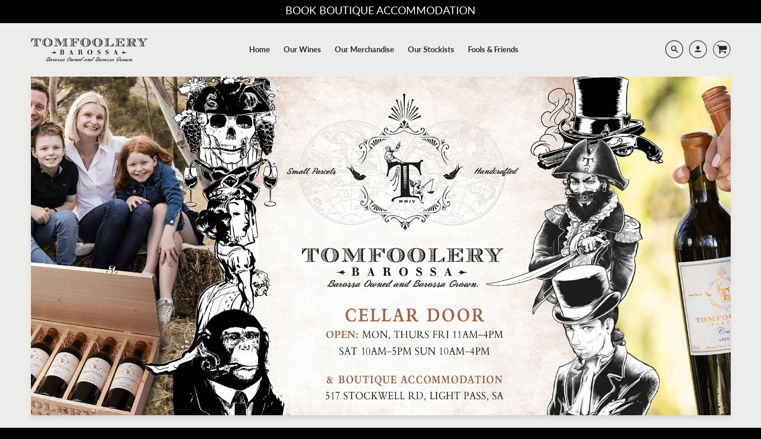

--- FILE ---
content_type: text/html; charset=utf-8
request_url: https://tomfoolerywines.com.au/
body_size: 24474
content:
<!doctype html>
<!--[if IE 8]><html class="no-js lt-ie9" lang="en"> <![endif]-->
<!--[if IE 9 ]><html class="ie9 no-js"> <![endif]-->
<!--[if (gt IE 9)|!(IE)]><!--> <html class="no-js" lang="en"> <!--<![endif]-->
<head>
  <!-- Loft Version 1.4.7 -->
  <!-- Basic page needs ================================================== -->
  <meta charset="utf-8">
  <meta http-equiv="X-UA-Compatible" content="IE=edge">
  
  <link rel="shortcut icon" href="//tomfoolerywines.com.au/cdn/shop/files/SQ_Monkey_Business_32x32.jpg?v=1613547981" type="image/png">
  

  <meta name="google-site-verification" content="HQg8n0-zbF8gQTRBYVpcZziZ7yq_58k8bbTh04n6OMc" />

  <!-- Title and description ================================================== -->
  <title>
    Tomfoolery Wines - Barossa Valley
  </title>

  

  <!-- Helpers ================================================== -->
  <!-- /snippets/social-meta-tags.liquid -->




<meta property="og:site_name" content="Tomfoolery Wines">
<meta property="og:url" content="https://tomfoolerywines.com.au/">
<meta property="og:title" content="Tomfoolery Wines - Barossa Valley">
<meta property="og:type" content="website">
<meta property="og:description" content="Tomfoolery Wines">



  
  



<meta name="twitter:card" content="summary_large_image">
<meta name="twitter:title" content="Tomfoolery Wines - Barossa Valley">
<meta name="twitter:description" content="Tomfoolery Wines">

  <link rel="canonical" href="https://tomfoolerywines.com.au/">
  <meta name="viewport" content="width=device-width,initial-scale=1,shrink-to-fit=no">
  <meta name="theme-color" content="#292929">  

  <!-- Typography ================================================== -->
  <link rel="stylesheet" href="//maxcdn.bootstrapcdn.com/font-awesome/4.7.0/css/font-awesome.min.css">
  <link href="//fonts.googleapis.com/css?family=Playfair+Display+SC:100,200,300,400,500,600,700,800,900" rel="stylesheet">
  <link href="//fonts.googleapis.com/css?family=Lato:100,200,300,400,500,600,700,800,900" rel="stylesheet">   

  



  <!-- Base CSS ================================================== -->
  <link href="//tomfoolerywines.com.au/cdn/shop/t/3/assets/timber.scss.css?v=184152743853693312671698661760" rel="stylesheet" type="text/css" media="all" />
  <link href="//tomfoolerywines.com.au/cdn/shop/t/3/assets/theme.scss.css?v=112582292766771884341763464602" rel="stylesheet" type="text/css" media="all" /> 

  <link href="https://cdnjs.cloudflare.com/ajax/libs/fancybox/3.1.20/jquery.fancybox.min.css" rel="stylesheet">
  
  <!--[if IE 9 ]>
  <link href="//tomfoolerywines.com.au/cdn/shop/t/3/assets/theme-IE.scss.css?v=113078013651358477161582336616" rel="stylesheet" type="text/css" media="all" /> 
  <![endif]-->

  <!-- Extension CSS ================================================== -->
  <link href="//tomfoolerywines.com.au/cdn/shop/t/3/assets/plugins.scss.css?v=98879894178052595741582446882" rel="stylesheet" type="text/css" media="all" />

  <!-- THEME JS INIT -->  
 
  <script src="//tomfoolerywines.com.au/cdn/shop/t/3/assets/theme.js?v=65855029484713062471582446882" type="text/javascript"></script>
 
  <!--[if IE 9]>
  <script type="text/javascript">
  !function(r){function e(r,e,n,t,o,u){for(var a=0,c=0,f=(r=String(r)).length,d="",i=0;c<f;){var h=r.charCodeAt(c);for(a=(a<<o)+(h=h<256?n[h]:-1),i+=o;i>=u;){var C=a>>(i-=u);d+=t.charAt(C),a^=C<<i}++c}return!e&&i>0&&(d+=t.charAt(a<<u-i)),d}for(var n="ABCDEFGHIJKLMNOPQRSTUVWXYZabcdefghijklmnopqrstuvwxyz0123456789+/",t="",o=[256],u=[256],a=0,c={encode:function(r){return r.replace(/[\u0080-\u07ff]/g,function(r){var e=r.charCodeAt(0);return String.fromCharCode(192|e>>6,128|63&e)}).replace(/[\u0800-\uffff]/g,function(r){var e=r.charCodeAt(0);return String.fromCharCode(224|e>>12,128|e>>6&63,128|63&e)})},decode:function(r){return r.replace(/[\u00e0-\u00ef][\u0080-\u00bf][\u0080-\u00bf]/g,function(r){var e=(15&r.charCodeAt(0))<<12|(63&r.charCodeAt(1))<<6|63&r.charCodeAt(2);return String.fromCharCode(e)}).replace(/[\u00c0-\u00df][\u0080-\u00bf]/g,function(r){var e=(31&r.charCodeAt(0))<<6|63&r.charCodeAt(1);return String.fromCharCode(e)})}};a<256;){var f=String.fromCharCode(a);t+=f,u[a]=a,o[a]=n.indexOf(f),++a}var d=r.base64=function(r,e,n){return e?d[r](e,n):r?null:this};d.btoa=d.encode=function(r,t){return r=!1===d.raw||d.utf8encode||t?c.encode(r):r,(r=e(r,!1,u,n,8,6))+"====".slice(r.length%4||4)},d.atob=d.decode=function(r,n){var u=(r=String(r).split("=")).length;do{r[--u]=e(r[u],!0,o,t,6,8)}while(u>0);return r=r.join(""),!1===d.raw||d.utf8decode||n?c.decode(r):r}}(jQuery);
  var btoa = function (str) {return jQuery.base64.encode(str);};
  </script>
  <![endif]-->
  <script>
    theme.Currency.moneyFormat = '${{amount}}';
  </script>

  <script>window.performance && window.performance.mark && window.performance.mark('shopify.content_for_header.start');</script><meta id="shopify-digital-wallet" name="shopify-digital-wallet" content="/33320927365/digital_wallets/dialog">
<meta name="shopify-checkout-api-token" content="1d70614a015f7d0966200e19fef79fd7">
<meta id="in-context-paypal-metadata" data-shop-id="33320927365" data-venmo-supported="false" data-environment="production" data-locale="en_US" data-paypal-v4="true" data-currency="AUD">
<script async="async" src="/checkouts/internal/preloads.js?locale=en-AU"></script>
<link rel="preconnect" href="https://shop.app" crossorigin="anonymous">
<script async="async" src="https://shop.app/checkouts/internal/preloads.js?locale=en-AU&shop_id=33320927365" crossorigin="anonymous"></script>
<script id="apple-pay-shop-capabilities" type="application/json">{"shopId":33320927365,"countryCode":"AU","currencyCode":"AUD","merchantCapabilities":["supports3DS"],"merchantId":"gid:\/\/shopify\/Shop\/33320927365","merchantName":"Tomfoolery Wines","requiredBillingContactFields":["postalAddress","email"],"requiredShippingContactFields":["postalAddress","email"],"shippingType":"shipping","supportedNetworks":["visa","masterCard","amex","jcb"],"total":{"type":"pending","label":"Tomfoolery Wines","amount":"1.00"},"shopifyPaymentsEnabled":true,"supportsSubscriptions":true}</script>
<script id="shopify-features" type="application/json">{"accessToken":"1d70614a015f7d0966200e19fef79fd7","betas":["rich-media-storefront-analytics"],"domain":"tomfoolerywines.com.au","predictiveSearch":true,"shopId":33320927365,"locale":"en"}</script>
<script>var Shopify = Shopify || {};
Shopify.shop = "tomfoolery-wines.myshopify.com";
Shopify.locale = "en";
Shopify.currency = {"active":"AUD","rate":"1.0"};
Shopify.country = "AU";
Shopify.theme = {"name":"Loft","id":88986812549,"schema_name":"Loft","schema_version":"1.4.7","theme_store_id":846,"role":"main"};
Shopify.theme.handle = "null";
Shopify.theme.style = {"id":null,"handle":null};
Shopify.cdnHost = "tomfoolerywines.com.au/cdn";
Shopify.routes = Shopify.routes || {};
Shopify.routes.root = "/";</script>
<script type="module">!function(o){(o.Shopify=o.Shopify||{}).modules=!0}(window);</script>
<script>!function(o){function n(){var o=[];function n(){o.push(Array.prototype.slice.apply(arguments))}return n.q=o,n}var t=o.Shopify=o.Shopify||{};t.loadFeatures=n(),t.autoloadFeatures=n()}(window);</script>
<script>
  window.ShopifyPay = window.ShopifyPay || {};
  window.ShopifyPay.apiHost = "shop.app\/pay";
  window.ShopifyPay.redirectState = null;
</script>
<script id="shop-js-analytics" type="application/json">{"pageType":"index"}</script>
<script defer="defer" async type="module" src="//tomfoolerywines.com.au/cdn/shopifycloud/shop-js/modules/v2/client.init-shop-cart-sync_D0dqhulL.en.esm.js"></script>
<script defer="defer" async type="module" src="//tomfoolerywines.com.au/cdn/shopifycloud/shop-js/modules/v2/chunk.common_CpVO7qML.esm.js"></script>
<script type="module">
  await import("//tomfoolerywines.com.au/cdn/shopifycloud/shop-js/modules/v2/client.init-shop-cart-sync_D0dqhulL.en.esm.js");
await import("//tomfoolerywines.com.au/cdn/shopifycloud/shop-js/modules/v2/chunk.common_CpVO7qML.esm.js");

  window.Shopify.SignInWithShop?.initShopCartSync?.({"fedCMEnabled":true,"windoidEnabled":true});

</script>
<script>
  window.Shopify = window.Shopify || {};
  if (!window.Shopify.featureAssets) window.Shopify.featureAssets = {};
  window.Shopify.featureAssets['shop-js'] = {"shop-cart-sync":["modules/v2/client.shop-cart-sync_D9bwt38V.en.esm.js","modules/v2/chunk.common_CpVO7qML.esm.js"],"init-fed-cm":["modules/v2/client.init-fed-cm_BJ8NPuHe.en.esm.js","modules/v2/chunk.common_CpVO7qML.esm.js"],"init-shop-email-lookup-coordinator":["modules/v2/client.init-shop-email-lookup-coordinator_pVrP2-kG.en.esm.js","modules/v2/chunk.common_CpVO7qML.esm.js"],"shop-cash-offers":["modules/v2/client.shop-cash-offers_CNh7FWN-.en.esm.js","modules/v2/chunk.common_CpVO7qML.esm.js","modules/v2/chunk.modal_DKF6x0Jh.esm.js"],"init-shop-cart-sync":["modules/v2/client.init-shop-cart-sync_D0dqhulL.en.esm.js","modules/v2/chunk.common_CpVO7qML.esm.js"],"init-windoid":["modules/v2/client.init-windoid_DaoAelzT.en.esm.js","modules/v2/chunk.common_CpVO7qML.esm.js"],"shop-toast-manager":["modules/v2/client.shop-toast-manager_1DND8Tac.en.esm.js","modules/v2/chunk.common_CpVO7qML.esm.js"],"pay-button":["modules/v2/client.pay-button_CFeQi1r6.en.esm.js","modules/v2/chunk.common_CpVO7qML.esm.js"],"shop-button":["modules/v2/client.shop-button_Ca94MDdQ.en.esm.js","modules/v2/chunk.common_CpVO7qML.esm.js"],"shop-login-button":["modules/v2/client.shop-login-button_DPYNfp1Z.en.esm.js","modules/v2/chunk.common_CpVO7qML.esm.js","modules/v2/chunk.modal_DKF6x0Jh.esm.js"],"avatar":["modules/v2/client.avatar_BTnouDA3.en.esm.js"],"shop-follow-button":["modules/v2/client.shop-follow-button_BMKh4nJE.en.esm.js","modules/v2/chunk.common_CpVO7qML.esm.js","modules/v2/chunk.modal_DKF6x0Jh.esm.js"],"init-customer-accounts-sign-up":["modules/v2/client.init-customer-accounts-sign-up_CJXi5kRN.en.esm.js","modules/v2/client.shop-login-button_DPYNfp1Z.en.esm.js","modules/v2/chunk.common_CpVO7qML.esm.js","modules/v2/chunk.modal_DKF6x0Jh.esm.js"],"init-shop-for-new-customer-accounts":["modules/v2/client.init-shop-for-new-customer-accounts_BoBxkgWu.en.esm.js","modules/v2/client.shop-login-button_DPYNfp1Z.en.esm.js","modules/v2/chunk.common_CpVO7qML.esm.js","modules/v2/chunk.modal_DKF6x0Jh.esm.js"],"init-customer-accounts":["modules/v2/client.init-customer-accounts_DCuDTzpR.en.esm.js","modules/v2/client.shop-login-button_DPYNfp1Z.en.esm.js","modules/v2/chunk.common_CpVO7qML.esm.js","modules/v2/chunk.modal_DKF6x0Jh.esm.js"],"checkout-modal":["modules/v2/client.checkout-modal_U_3e4VxF.en.esm.js","modules/v2/chunk.common_CpVO7qML.esm.js","modules/v2/chunk.modal_DKF6x0Jh.esm.js"],"lead-capture":["modules/v2/client.lead-capture_DEgn0Z8u.en.esm.js","modules/v2/chunk.common_CpVO7qML.esm.js","modules/v2/chunk.modal_DKF6x0Jh.esm.js"],"shop-login":["modules/v2/client.shop-login_CoM5QKZ_.en.esm.js","modules/v2/chunk.common_CpVO7qML.esm.js","modules/v2/chunk.modal_DKF6x0Jh.esm.js"],"payment-terms":["modules/v2/client.payment-terms_BmrqWn8r.en.esm.js","modules/v2/chunk.common_CpVO7qML.esm.js","modules/v2/chunk.modal_DKF6x0Jh.esm.js"]};
</script>
<script id="__st">var __st={"a":33320927365,"offset":37800,"reqid":"765e4455-e8bd-4306-80eb-0b956b50a4b1-1764086070","pageurl":"tomfoolerywines.com.au\/","u":"1f7d561d57a1","p":"home"};</script>
<script>window.ShopifyPaypalV4VisibilityTracking = true;</script>
<script id="captcha-bootstrap">!function(){'use strict';const t='contact',e='account',n='new_comment',o=[[t,t],['blogs',n],['comments',n],[t,'customer']],c=[[e,'customer_login'],[e,'guest_login'],[e,'recover_customer_password'],[e,'create_customer']],r=t=>t.map((([t,e])=>`form[action*='/${t}']:not([data-nocaptcha='true']) input[name='form_type'][value='${e}']`)).join(','),a=t=>()=>t?[...document.querySelectorAll(t)].map((t=>t.form)):[];function s(){const t=[...o],e=r(t);return a(e)}const i='password',u='form_key',d=['recaptcha-v3-token','g-recaptcha-response','h-captcha-response',i],f=()=>{try{return window.sessionStorage}catch{return}},m='__shopify_v',_=t=>t.elements[u];function p(t,e,n=!1){try{const o=window.sessionStorage,c=JSON.parse(o.getItem(e)),{data:r}=function(t){const{data:e,action:n}=t;return t[m]||n?{data:e,action:n}:{data:t,action:n}}(c);for(const[e,n]of Object.entries(r))t.elements[e]&&(t.elements[e].value=n);n&&o.removeItem(e)}catch(o){console.error('form repopulation failed',{error:o})}}const l='form_type',E='cptcha';function T(t){t.dataset[E]=!0}const w=window,h=w.document,L='Shopify',v='ce_forms',y='captcha';let A=!1;((t,e)=>{const n=(g='f06e6c50-85a8-45c8-87d0-21a2b65856fe',I='https://cdn.shopify.com/shopifycloud/storefront-forms-hcaptcha/ce_storefront_forms_captcha_hcaptcha.v1.5.2.iife.js',D={infoText:'Protected by hCaptcha',privacyText:'Privacy',termsText:'Terms'},(t,e,n)=>{const o=w[L][v],c=o.bindForm;if(c)return c(t,g,e,D).then(n);var r;o.q.push([[t,g,e,D],n]),r=I,A||(h.body.append(Object.assign(h.createElement('script'),{id:'captcha-provider',async:!0,src:r})),A=!0)});var g,I,D;w[L]=w[L]||{},w[L][v]=w[L][v]||{},w[L][v].q=[],w[L][y]=w[L][y]||{},w[L][y].protect=function(t,e){n(t,void 0,e),T(t)},Object.freeze(w[L][y]),function(t,e,n,w,h,L){const[v,y,A,g]=function(t,e,n){const i=e?o:[],u=t?c:[],d=[...i,...u],f=r(d),m=r(i),_=r(d.filter((([t,e])=>n.includes(e))));return[a(f),a(m),a(_),s()]}(w,h,L),I=t=>{const e=t.target;return e instanceof HTMLFormElement?e:e&&e.form},D=t=>v().includes(t);t.addEventListener('submit',(t=>{const e=I(t);if(!e)return;const n=D(e)&&!e.dataset.hcaptchaBound&&!e.dataset.recaptchaBound,o=_(e),c=g().includes(e)&&(!o||!o.value);(n||c)&&t.preventDefault(),c&&!n&&(function(t){try{if(!f())return;!function(t){const e=f();if(!e)return;const n=_(t);if(!n)return;const o=n.value;o&&e.removeItem(o)}(t);const e=Array.from(Array(32),(()=>Math.random().toString(36)[2])).join('');!function(t,e){_(t)||t.append(Object.assign(document.createElement('input'),{type:'hidden',name:u})),t.elements[u].value=e}(t,e),function(t,e){const n=f();if(!n)return;const o=[...t.querySelectorAll(`input[type='${i}']`)].map((({name:t})=>t)),c=[...d,...o],r={};for(const[a,s]of new FormData(t).entries())c.includes(a)||(r[a]=s);n.setItem(e,JSON.stringify({[m]:1,action:t.action,data:r}))}(t,e)}catch(e){console.error('failed to persist form',e)}}(e),e.submit())}));const S=(t,e)=>{t&&!t.dataset[E]&&(n(t,e.some((e=>e===t))),T(t))};for(const o of['focusin','change'])t.addEventListener(o,(t=>{const e=I(t);D(e)&&S(e,y())}));const B=e.get('form_key'),M=e.get(l),P=B&&M;t.addEventListener('DOMContentLoaded',(()=>{const t=y();if(P)for(const e of t)e.elements[l].value===M&&p(e,B);[...new Set([...A(),...v().filter((t=>'true'===t.dataset.shopifyCaptcha))])].forEach((e=>S(e,t)))}))}(h,new URLSearchParams(w.location.search),n,t,e,['guest_login'])})(!0,!0)}();</script>
<script integrity="sha256-52AcMU7V7pcBOXWImdc/TAGTFKeNjmkeM1Pvks/DTgc=" data-source-attribution="shopify.loadfeatures" defer="defer" src="//tomfoolerywines.com.au/cdn/shopifycloud/storefront/assets/storefront/load_feature-81c60534.js" crossorigin="anonymous"></script>
<script crossorigin="anonymous" defer="defer" src="//tomfoolerywines.com.au/cdn/shopifycloud/storefront/assets/shopify_pay/storefront-65b4c6d7.js?v=20250812"></script>
<script data-source-attribution="shopify.dynamic_checkout.dynamic.init">var Shopify=Shopify||{};Shopify.PaymentButton=Shopify.PaymentButton||{isStorefrontPortableWallets:!0,init:function(){window.Shopify.PaymentButton.init=function(){};var t=document.createElement("script");t.src="https://tomfoolerywines.com.au/cdn/shopifycloud/portable-wallets/latest/portable-wallets.en.js",t.type="module",document.head.appendChild(t)}};
</script>
<script data-source-attribution="shopify.dynamic_checkout.buyer_consent">
  function portableWalletsHideBuyerConsent(e){var t=document.getElementById("shopify-buyer-consent"),n=document.getElementById("shopify-subscription-policy-button");t&&n&&(t.classList.add("hidden"),t.setAttribute("aria-hidden","true"),n.removeEventListener("click",e))}function portableWalletsShowBuyerConsent(e){var t=document.getElementById("shopify-buyer-consent"),n=document.getElementById("shopify-subscription-policy-button");t&&n&&(t.classList.remove("hidden"),t.removeAttribute("aria-hidden"),n.addEventListener("click",e))}window.Shopify?.PaymentButton&&(window.Shopify.PaymentButton.hideBuyerConsent=portableWalletsHideBuyerConsent,window.Shopify.PaymentButton.showBuyerConsent=portableWalletsShowBuyerConsent);
</script>
<script data-source-attribution="shopify.dynamic_checkout.cart.bootstrap">document.addEventListener("DOMContentLoaded",(function(){function t(){return document.querySelector("shopify-accelerated-checkout-cart, shopify-accelerated-checkout")}if(t())Shopify.PaymentButton.init();else{new MutationObserver((function(e,n){t()&&(Shopify.PaymentButton.init(),n.disconnect())})).observe(document.body,{childList:!0,subtree:!0})}}));
</script>
<link id="shopify-accelerated-checkout-styles" rel="stylesheet" media="screen" href="https://tomfoolerywines.com.au/cdn/shopifycloud/portable-wallets/latest/accelerated-checkout-backwards-compat.css" crossorigin="anonymous">
<style id="shopify-accelerated-checkout-cart">
        #shopify-buyer-consent {
  margin-top: 1em;
  display: inline-block;
  width: 100%;
}

#shopify-buyer-consent.hidden {
  display: none;
}

#shopify-subscription-policy-button {
  background: none;
  border: none;
  padding: 0;
  text-decoration: underline;
  font-size: inherit;
  cursor: pointer;
}

#shopify-subscription-policy-button::before {
  box-shadow: none;
}

      </style>

<script>window.performance && window.performance.mark && window.performance.mark('shopify.content_for_header.end');</script>


  <!-- Header hook for plugins ================================================== -->
  <!-- /snippets/oldIE-js.liquid -->


<!--[if lt IE 9]>
<script src="//cdnjs.cloudflare.com/ajax/libs/html5shiv/3.7.2/html5shiv.min.js" type="text/javascript"></script>
<script src="//tomfoolerywines.com.au/cdn/shop/t/3/assets/respond.min.js?528" type="text/javascript"></script>
<link href="//tomfoolerywines.com.au/cdn/shop/t/3/assets/respond-proxy.html" id="respond-proxy" rel="respond-proxy" />
<link href="//tomfoolerywines.com.au/search?q=d2448fb7000451bd832eeb1a2c63e047" id="respond-redirect" rel="respond-redirect" />
<script src="//tomfoolerywines.com.au/search?q=d2448fb7000451bd832eeb1a2c63e047" type="text/javascript"></script>
<![endif]-->



  
  



<meta property="og:image" content="https://cdn.shopify.com/s/files/1/0333/2092/7365/files/TF_Logos_with_Globe_-_Cropped.jpg?height=628&pad_color=fff&v=1613535315&width=1200" />
<meta property="og:image:secure_url" content="https://cdn.shopify.com/s/files/1/0333/2092/7365/files/TF_Logos_with_Globe_-_Cropped.jpg?height=628&pad_color=fff&v=1613535315&width=1200" />
<meta property="og:image:width" content="1200" />
<meta property="og:image:height" content="628" />
<link href="https://monorail-edge.shopifysvc.com" rel="dns-prefetch">
<script>(function(){if ("sendBeacon" in navigator && "performance" in window) {try {var session_token_from_headers = performance.getEntriesByType('navigation')[0].serverTiming.find(x => x.name == '_s').description;} catch {var session_token_from_headers = undefined;}var session_cookie_matches = document.cookie.match(/_shopify_s=([^;]*)/);var session_token_from_cookie = session_cookie_matches && session_cookie_matches.length === 2 ? session_cookie_matches[1] : "";var session_token = session_token_from_headers || session_token_from_cookie || "";function handle_abandonment_event(e) {var entries = performance.getEntries().filter(function(entry) {return /monorail-edge.shopifysvc.com/.test(entry.name);});if (!window.abandonment_tracked && entries.length === 0) {window.abandonment_tracked = true;var currentMs = Date.now();var navigation_start = performance.timing.navigationStart;var payload = {shop_id: 33320927365,url: window.location.href,navigation_start,duration: currentMs - navigation_start,session_token,page_type: "index"};window.navigator.sendBeacon("https://monorail-edge.shopifysvc.com/v1/produce", JSON.stringify({schema_id: "online_store_buyer_site_abandonment/1.1",payload: payload,metadata: {event_created_at_ms: currentMs,event_sent_at_ms: currentMs}}));}}window.addEventListener('pagehide', handle_abandonment_event);}}());</script>
<script id="web-pixels-manager-setup">(function e(e,d,r,n,o){if(void 0===o&&(o={}),!Boolean(null===(a=null===(i=window.Shopify)||void 0===i?void 0:i.analytics)||void 0===a?void 0:a.replayQueue)){var i,a;window.Shopify=window.Shopify||{};var t=window.Shopify;t.analytics=t.analytics||{};var s=t.analytics;s.replayQueue=[],s.publish=function(e,d,r){return s.replayQueue.push([e,d,r]),!0};try{self.performance.mark("wpm:start")}catch(e){}var l=function(){var e={modern:/Edge?\/(1{2}[4-9]|1[2-9]\d|[2-9]\d{2}|\d{4,})\.\d+(\.\d+|)|Firefox\/(1{2}[4-9]|1[2-9]\d|[2-9]\d{2}|\d{4,})\.\d+(\.\d+|)|Chrom(ium|e)\/(9{2}|\d{3,})\.\d+(\.\d+|)|(Maci|X1{2}).+ Version\/(15\.\d+|(1[6-9]|[2-9]\d|\d{3,})\.\d+)([,.]\d+|)( \(\w+\)|)( Mobile\/\w+|) Safari\/|Chrome.+OPR\/(9{2}|\d{3,})\.\d+\.\d+|(CPU[ +]OS|iPhone[ +]OS|CPU[ +]iPhone|CPU IPhone OS|CPU iPad OS)[ +]+(15[._]\d+|(1[6-9]|[2-9]\d|\d{3,})[._]\d+)([._]\d+|)|Android:?[ /-](13[3-9]|1[4-9]\d|[2-9]\d{2}|\d{4,})(\.\d+|)(\.\d+|)|Android.+Firefox\/(13[5-9]|1[4-9]\d|[2-9]\d{2}|\d{4,})\.\d+(\.\d+|)|Android.+Chrom(ium|e)\/(13[3-9]|1[4-9]\d|[2-9]\d{2}|\d{4,})\.\d+(\.\d+|)|SamsungBrowser\/([2-9]\d|\d{3,})\.\d+/,legacy:/Edge?\/(1[6-9]|[2-9]\d|\d{3,})\.\d+(\.\d+|)|Firefox\/(5[4-9]|[6-9]\d|\d{3,})\.\d+(\.\d+|)|Chrom(ium|e)\/(5[1-9]|[6-9]\d|\d{3,})\.\d+(\.\d+|)([\d.]+$|.*Safari\/(?![\d.]+ Edge\/[\d.]+$))|(Maci|X1{2}).+ Version\/(10\.\d+|(1[1-9]|[2-9]\d|\d{3,})\.\d+)([,.]\d+|)( \(\w+\)|)( Mobile\/\w+|) Safari\/|Chrome.+OPR\/(3[89]|[4-9]\d|\d{3,})\.\d+\.\d+|(CPU[ +]OS|iPhone[ +]OS|CPU[ +]iPhone|CPU IPhone OS|CPU iPad OS)[ +]+(10[._]\d+|(1[1-9]|[2-9]\d|\d{3,})[._]\d+)([._]\d+|)|Android:?[ /-](13[3-9]|1[4-9]\d|[2-9]\d{2}|\d{4,})(\.\d+|)(\.\d+|)|Mobile Safari.+OPR\/([89]\d|\d{3,})\.\d+\.\d+|Android.+Firefox\/(13[5-9]|1[4-9]\d|[2-9]\d{2}|\d{4,})\.\d+(\.\d+|)|Android.+Chrom(ium|e)\/(13[3-9]|1[4-9]\d|[2-9]\d{2}|\d{4,})\.\d+(\.\d+|)|Android.+(UC? ?Browser|UCWEB|U3)[ /]?(15\.([5-9]|\d{2,})|(1[6-9]|[2-9]\d|\d{3,})\.\d+)\.\d+|SamsungBrowser\/(5\.\d+|([6-9]|\d{2,})\.\d+)|Android.+MQ{2}Browser\/(14(\.(9|\d{2,})|)|(1[5-9]|[2-9]\d|\d{3,})(\.\d+|))(\.\d+|)|K[Aa][Ii]OS\/(3\.\d+|([4-9]|\d{2,})\.\d+)(\.\d+|)/},d=e.modern,r=e.legacy,n=navigator.userAgent;return n.match(d)?"modern":n.match(r)?"legacy":"unknown"}(),u="modern"===l?"modern":"legacy",c=(null!=n?n:{modern:"",legacy:""})[u],f=function(e){return[e.baseUrl,"/wpm","/b",e.hashVersion,"modern"===e.buildTarget?"m":"l",".js"].join("")}({baseUrl:d,hashVersion:r,buildTarget:u}),m=function(e){var d=e.version,r=e.bundleTarget,n=e.surface,o=e.pageUrl,i=e.monorailEndpoint;return{emit:function(e){var a=e.status,t=e.errorMsg,s=(new Date).getTime(),l=JSON.stringify({metadata:{event_sent_at_ms:s},events:[{schema_id:"web_pixels_manager_load/3.1",payload:{version:d,bundle_target:r,page_url:o,status:a,surface:n,error_msg:t},metadata:{event_created_at_ms:s}}]});if(!i)return console&&console.warn&&console.warn("[Web Pixels Manager] No Monorail endpoint provided, skipping logging."),!1;try{return self.navigator.sendBeacon.bind(self.navigator)(i,l)}catch(e){}var u=new XMLHttpRequest;try{return u.open("POST",i,!0),u.setRequestHeader("Content-Type","text/plain"),u.send(l),!0}catch(e){return console&&console.warn&&console.warn("[Web Pixels Manager] Got an unhandled error while logging to Monorail."),!1}}}}({version:r,bundleTarget:l,surface:e.surface,pageUrl:self.location.href,monorailEndpoint:e.monorailEndpoint});try{o.browserTarget=l,function(e){var d=e.src,r=e.async,n=void 0===r||r,o=e.onload,i=e.onerror,a=e.sri,t=e.scriptDataAttributes,s=void 0===t?{}:t,l=document.createElement("script"),u=document.querySelector("head"),c=document.querySelector("body");if(l.async=n,l.src=d,a&&(l.integrity=a,l.crossOrigin="anonymous"),s)for(var f in s)if(Object.prototype.hasOwnProperty.call(s,f))try{l.dataset[f]=s[f]}catch(e){}if(o&&l.addEventListener("load",o),i&&l.addEventListener("error",i),u)u.appendChild(l);else{if(!c)throw new Error("Did not find a head or body element to append the script");c.appendChild(l)}}({src:f,async:!0,onload:function(){if(!function(){var e,d;return Boolean(null===(d=null===(e=window.Shopify)||void 0===e?void 0:e.analytics)||void 0===d?void 0:d.initialized)}()){var d=window.webPixelsManager.init(e)||void 0;if(d){var r=window.Shopify.analytics;r.replayQueue.forEach((function(e){var r=e[0],n=e[1],o=e[2];d.publishCustomEvent(r,n,o)})),r.replayQueue=[],r.publish=d.publishCustomEvent,r.visitor=d.visitor,r.initialized=!0}}},onerror:function(){return m.emit({status:"failed",errorMsg:"".concat(f," has failed to load")})},sri:function(e){var d=/^sha384-[A-Za-z0-9+/=]+$/;return"string"==typeof e&&d.test(e)}(c)?c:"",scriptDataAttributes:o}),m.emit({status:"loading"})}catch(e){m.emit({status:"failed",errorMsg:(null==e?void 0:e.message)||"Unknown error"})}}})({shopId: 33320927365,storefrontBaseUrl: "https://tomfoolerywines.com.au",extensionsBaseUrl: "https://extensions.shopifycdn.com/cdn/shopifycloud/web-pixels-manager",monorailEndpoint: "https://monorail-edge.shopifysvc.com/unstable/produce_batch",surface: "storefront-renderer",enabledBetaFlags: ["2dca8a86"],webPixelsConfigList: [{"id":"shopify-app-pixel","configuration":"{}","eventPayloadVersion":"v1","runtimeContext":"STRICT","scriptVersion":"0450","apiClientId":"shopify-pixel","type":"APP","privacyPurposes":["ANALYTICS","MARKETING"]},{"id":"shopify-custom-pixel","eventPayloadVersion":"v1","runtimeContext":"LAX","scriptVersion":"0450","apiClientId":"shopify-pixel","type":"CUSTOM","privacyPurposes":["ANALYTICS","MARKETING"]}],isMerchantRequest: false,initData: {"shop":{"name":"Tomfoolery Wines","paymentSettings":{"currencyCode":"AUD"},"myshopifyDomain":"tomfoolery-wines.myshopify.com","countryCode":"AU","storefrontUrl":"https:\/\/tomfoolerywines.com.au"},"customer":null,"cart":null,"checkout":null,"productVariants":[],"purchasingCompany":null},},"https://tomfoolerywines.com.au/cdn","ae1676cfwd2530674p4253c800m34e853cb",{"modern":"","legacy":""},{"shopId":"33320927365","storefrontBaseUrl":"https:\/\/tomfoolerywines.com.au","extensionBaseUrl":"https:\/\/extensions.shopifycdn.com\/cdn\/shopifycloud\/web-pixels-manager","surface":"storefront-renderer","enabledBetaFlags":"[\"2dca8a86\"]","isMerchantRequest":"false","hashVersion":"ae1676cfwd2530674p4253c800m34e853cb","publish":"custom","events":"[[\"page_viewed\",{}]]"});</script><script>
  window.ShopifyAnalytics = window.ShopifyAnalytics || {};
  window.ShopifyAnalytics.meta = window.ShopifyAnalytics.meta || {};
  window.ShopifyAnalytics.meta.currency = 'AUD';
  var meta = {"page":{"pageType":"home"}};
  for (var attr in meta) {
    window.ShopifyAnalytics.meta[attr] = meta[attr];
  }
</script>
<script class="analytics">
  (function () {
    var customDocumentWrite = function(content) {
      var jquery = null;

      if (window.jQuery) {
        jquery = window.jQuery;
      } else if (window.Checkout && window.Checkout.$) {
        jquery = window.Checkout.$;
      }

      if (jquery) {
        jquery('body').append(content);
      }
    };

    var hasLoggedConversion = function(token) {
      if (token) {
        return document.cookie.indexOf('loggedConversion=' + token) !== -1;
      }
      return false;
    }

    var setCookieIfConversion = function(token) {
      if (token) {
        var twoMonthsFromNow = new Date(Date.now());
        twoMonthsFromNow.setMonth(twoMonthsFromNow.getMonth() + 2);

        document.cookie = 'loggedConversion=' + token + '; expires=' + twoMonthsFromNow;
      }
    }

    var trekkie = window.ShopifyAnalytics.lib = window.trekkie = window.trekkie || [];
    if (trekkie.integrations) {
      return;
    }
    trekkie.methods = [
      'identify',
      'page',
      'ready',
      'track',
      'trackForm',
      'trackLink'
    ];
    trekkie.factory = function(method) {
      return function() {
        var args = Array.prototype.slice.call(arguments);
        args.unshift(method);
        trekkie.push(args);
        return trekkie;
      };
    };
    for (var i = 0; i < trekkie.methods.length; i++) {
      var key = trekkie.methods[i];
      trekkie[key] = trekkie.factory(key);
    }
    trekkie.load = function(config) {
      trekkie.config = config || {};
      trekkie.config.initialDocumentCookie = document.cookie;
      var first = document.getElementsByTagName('script')[0];
      var script = document.createElement('script');
      script.type = 'text/javascript';
      script.onerror = function(e) {
        var scriptFallback = document.createElement('script');
        scriptFallback.type = 'text/javascript';
        scriptFallback.onerror = function(error) {
                var Monorail = {
      produce: function produce(monorailDomain, schemaId, payload) {
        var currentMs = new Date().getTime();
        var event = {
          schema_id: schemaId,
          payload: payload,
          metadata: {
            event_created_at_ms: currentMs,
            event_sent_at_ms: currentMs
          }
        };
        return Monorail.sendRequest("https://" + monorailDomain + "/v1/produce", JSON.stringify(event));
      },
      sendRequest: function sendRequest(endpointUrl, payload) {
        // Try the sendBeacon API
        if (window && window.navigator && typeof window.navigator.sendBeacon === 'function' && typeof window.Blob === 'function' && !Monorail.isIos12()) {
          var blobData = new window.Blob([payload], {
            type: 'text/plain'
          });

          if (window.navigator.sendBeacon(endpointUrl, blobData)) {
            return true;
          } // sendBeacon was not successful

        } // XHR beacon

        var xhr = new XMLHttpRequest();

        try {
          xhr.open('POST', endpointUrl);
          xhr.setRequestHeader('Content-Type', 'text/plain');
          xhr.send(payload);
        } catch (e) {
          console.log(e);
        }

        return false;
      },
      isIos12: function isIos12() {
        return window.navigator.userAgent.lastIndexOf('iPhone; CPU iPhone OS 12_') !== -1 || window.navigator.userAgent.lastIndexOf('iPad; CPU OS 12_') !== -1;
      }
    };
    Monorail.produce('monorail-edge.shopifysvc.com',
      'trekkie_storefront_load_errors/1.1',
      {shop_id: 33320927365,
      theme_id: 88986812549,
      app_name: "storefront",
      context_url: window.location.href,
      source_url: "//tomfoolerywines.com.au/cdn/s/trekkie.storefront.3c703df509f0f96f3237c9daa54e2777acf1a1dd.min.js"});

        };
        scriptFallback.async = true;
        scriptFallback.src = '//tomfoolerywines.com.au/cdn/s/trekkie.storefront.3c703df509f0f96f3237c9daa54e2777acf1a1dd.min.js';
        first.parentNode.insertBefore(scriptFallback, first);
      };
      script.async = true;
      script.src = '//tomfoolerywines.com.au/cdn/s/trekkie.storefront.3c703df509f0f96f3237c9daa54e2777acf1a1dd.min.js';
      first.parentNode.insertBefore(script, first);
    };
    trekkie.load(
      {"Trekkie":{"appName":"storefront","development":false,"defaultAttributes":{"shopId":33320927365,"isMerchantRequest":null,"themeId":88986812549,"themeCityHash":"5107774487765728855","contentLanguage":"en","currency":"AUD","eventMetadataId":"1fc02f45-7058-4c55-81ba-5e4679e3ed6f"},"isServerSideCookieWritingEnabled":true,"monorailRegion":"shop_domain","enabledBetaFlags":["f0df213a"]},"Session Attribution":{},"S2S":{"facebookCapiEnabled":false,"source":"trekkie-storefront-renderer","apiClientId":580111}}
    );

    var loaded = false;
    trekkie.ready(function() {
      if (loaded) return;
      loaded = true;

      window.ShopifyAnalytics.lib = window.trekkie;

      var originalDocumentWrite = document.write;
      document.write = customDocumentWrite;
      try { window.ShopifyAnalytics.merchantGoogleAnalytics.call(this); } catch(error) {};
      document.write = originalDocumentWrite;

      window.ShopifyAnalytics.lib.page(null,{"pageType":"home","shopifyEmitted":true});

      var match = window.location.pathname.match(/checkouts\/(.+)\/(thank_you|post_purchase)/)
      var token = match? match[1]: undefined;
      if (!hasLoggedConversion(token)) {
        setCookieIfConversion(token);
        
      }
    });


        var eventsListenerScript = document.createElement('script');
        eventsListenerScript.async = true;
        eventsListenerScript.src = "//tomfoolerywines.com.au/cdn/shopifycloud/storefront/assets/shop_events_listener-3da45d37.js";
        document.getElementsByTagName('head')[0].appendChild(eventsListenerScript);

})();</script>
<script
  defer
  src="https://tomfoolerywines.com.au/cdn/shopifycloud/perf-kit/shopify-perf-kit-2.1.2.min.js"
  data-application="storefront-renderer"
  data-shop-id="33320927365"
  data-render-region="gcp-us-central1"
  data-page-type="index"
  data-theme-instance-id="88986812549"
  data-theme-name="Loft"
  data-theme-version="1.4.7"
  data-monorail-region="shop_domain"
  data-resource-timing-sampling-rate="10"
  data-shs="true"
  data-shs-beacon="true"
  data-shs-export-with-fetch="true"
  data-shs-logs-sample-rate="1"
></script>
</head>

<body id="tomfoolery-wines-barossa-valley" class="template-index" >
  <div id="shopify-section-header" class="shopify-section section-header"><!-- /sections/header.liquid -->



<style>

.header-logo h1 img{
  width:300px;
  height:100%;
}
@media screen and (max-width:998px){
.header-logo .site-header__logo- a{
  max-width:200px;
}
}



.site-header{
  align-items: initial;
  align-content: inherit;

  min-height:100px;
  

  position:fixed;

}




.site-nav__link{
padding:5px 10px;
}


@media screen and (min-width:769px){ 
 
  .main-content{
  
  margin-top:100px;
  
}


}


    
      @media screen and (max-width:768px){
             .sticky-header {
                bottom: 15px;
                top: inherit;
              }
              .sticky-header.search-is-open{
                bottom:0;
              }
              .sticky-footer { 
                top: 30px;
              }
              .cart-top-buttons{
                top: 15%;
              }
      }
       @media screen and (max-width: 414px){
            .sticky-footer { 
              top: 30px;
            }
           
            .cart-top-buttons{
              top: 15%;
            }
        }

     



.mobile-nav__link-group {
  height: calc(100% - 190px);
}







.site-nav > li {

position:relative;

}
.dim,
.dimSearch{
background-color:rgba(255,255,255,0.5);
}
.promo-bar a {
color: #fff;
}
</style>




<div data-section-id="header" data-section-type="header">
<div class="nav-bar">

<a href="https://www.airbnb.com.au/rooms/35021213">
<div class="promo-bar mobile-promo text-center large--hide">
  BOOK BOUTIQUE ACCOMMODATION
</div>
</a>

<header id="header" data-position="true" class="site-header animated fadeIn ">
  

  <a href="https://www.airbnb.com.au/rooms/35021213">
<div class="promo-bar desk-promo text-center ">
  BOOK BOUTIQUE ACCOMMODATION
</div>
</a>

<div class="center-nav">
  <div class="left-nav deskNavWrapper">
  <div class="header-logo ">
    
    <h1 class="site-header__logo-left large--left" itemscope itemtype="http://schema.org/Organization">
      
      <a href="/" itemprop="url" class="site-header__logo-image">
        
        <img src="//tomfoolerywines.com.au/cdn/shop/files/Title_BW_300x300@2x.png?v=1613554714"
             srcset="//tomfoolerywines.com.au/cdn/shop/files/Title_BW_300x300@2x.png?v=1613554714 1x, //tomfoolerywines.com.au/cdn/shop/files/Title_BW_300x300@3x.png?v=1613554714 2x" alt="Tomfoolery Wines"
             itemprop="logo">
      </a>
      
    </h1>
     
  </div>
<div class="header-nav medium-down--hide">
  <!-- begin site-nav -->
  <nav aria-label="DesktopNavigation">
  <ul class="site-nav single-menu" id="AccessibleNav" role="menubar">

    
      
      <li class="site-nav--active" role="menuitem">
        <a href="/" class="site-nav__link"><span class="hvr-underline-from-left-dark">Home</span></a>
      </li>
      
      
      
      <li  role="menuitem">
        <a href="/collections/tomfoolery-wines" class="site-nav__link"><span class="hvr-underline-from-left-dark">Our Wines</span></a>
      </li>
      
      
      
      <li  role="menuitem">
        <a href="/collections/merchandise" class="site-nav__link"><span class="hvr-underline-from-left-dark">Our Merchandise</span></a>
      </li>
      
      
      
      <li  role="menuitem">
        <a href="/pages/stockists" class="site-nav__link"><span class="hvr-underline-from-left-dark">Our Stockists</span></a>
      </li>
      
      
      
      <li  role="menuitem">
        <a href="/pages/fools-friends" class="site-nav__link"><span class="hvr-underline-from-left-dark">Fools & Friends </span></a>
      </li>
      
      
    </ul>
  </nav>
  <!-- //site-nav -->
</div>
<div class="large--text-right  medium-down--hide header-icons icon-wrapper">
  <div class="search-wrapper"  id="search-wrapper">
    <a class="icon-fallback-text header-icons icon"  href="#" onClick="return false;">
      <span class="icon icon-search js-search-open"  aria-hidden="true"></span>
<span class="fallback-text">search</span>



    </a>
    <div class="search-dropdown medium-down--hide js-search-dropdown">
      <div class="wrapper search-content">
        <form class="medium-down--hide input-group search-bar" action="/search" method="get" role="search">
          <div class="grid--full one-whole search-grid-wrapper">


            <div class="grid__item four-fifths">
              <div class="grid__item two-thirds search-input-field">
                
                <input type="search" id="searchInput" name="q" value="" placeholder="Enter Search Terms..." autofocus class="input-group-field banner js-search-query" aria-label="Enter Search Terms...">
              </div>
              <div class="grid__item one-third search-input-submit">
                <span class="input-group-btn banner">
                  <button type="submit" class="btn icon-fallback-text banner js-search-submit">
                    Search
                  </button>
                </span>
              </div>
              
              <div class="grid__item one-whole select-dropdown-wrappers text-left">
                <hr class="search-nav-hr">
                <h3 class="search-selection-title advanced-title">Optional Search Filters</h3>
              </div>
              <div class="grid__item one-third select-dropdown-wrappers">
                <h3 class="search-selection-title">Limit Search To</h3>
                <select id="searchType" class="js-search-type">
                  <option selected value="">All Content</option>
                  <option value="product">Products</option>
                  <option value="page">Pages</option>
                  <option value="article">Blogs</option>
                </select>
              </div>
              <div class="grid__item one-third select-dropdown-wrappers">
                <h3 class="search-selection-title">Product Vendor</h3>
                <select id="searchVendor" class="js-search-vendor">
                  <option selected value="">All Vendors</option>
                  
                  <option value="Tomfoolery Wines"><a href="/collections/vendors?q=Tomfoolery%20Wines" title="Tomfoolery Wines">Tomfoolery Wines</a></option>

                  
                </select>
              </div>
              <div class="grid__item one-third select-dropdown-wrappers">
                <h3 class="search-selection-title">Product Type</h3>
                <select id="searchProductType" class="js-search-product-type">
                  <option selected value="">All Types</option>
                  
                  
                  
                </select>
              </div>
              

            </div>

          </div>
        </form>
      </div>
    </div>

  </div>

  
  <a href="/account">
    <span class="icon icon-account"  aria-hidden="true"></span>
<span class="fallback-text">account</span>



  </a>
  

  <a class="cart-wrapper js-cart-icon" href="/cart">
    <div id="cart-svg-count" class="cart-item-count">0</div>
    <svg id="cart-svg"  color="#292929" stroke="#292929" width="30" height="32" xmlns="http://www.w3.org/2000/svg" xmlns:xlink="http://www.w3.org/1999/xlink">
      <title>Cart</title>
      <metadata>image/svg+xml</metadata>   
      <g>
        <ellipse ry="14.193302" rx="14.193302" id="svg_1" cy="15" cx="15" fill="none"/>
        <g transform="matrix(0.010131382145231939,0,0,-0.010131382145231939,73.42602923783018,391.16238184995603) " id="g2991">
          <path  fill="#292929"  id="path2993" d="m-5958.837181,36552.43527q0,-53 -37.5,-90.5q-37.5,-37.5 -90.5,-37.5q-53,0 -90.5,37.5q-37.5,37.5 -37.5,90.5q0,53 37.5,90.5q37.5,37.5 90.5,37.5q53,0 90.5,-37.5q37.5,-37.5 37.5,-90.5zm896,0q0,-53 -37.5,-90.5q-37.5,-37.5 -90.5,-37.5q-53,0 -90.5,37.5q-37.5,37.5 -37.5,90.5q0,53 37.5,90.5q37.5,37.5 90.5,37.5q53,0 90.5,-37.5q37.5,-37.5 37.5,-90.5zm128,1088l0,-512q0,-24 -16,-42.5q-16,-18.5 -41,-21.5l-1044,-122q1,-7 4.5,-21.5q3.5,-14.5 6,-26.5q2.5,-12 2.5,-22q0,-16 -24,-64l920,0q26,0 45,-19q19,-19 19,-45q0,-26 -19,-45q-19,-19 -45,-19l-1024,0q-26,0 -45,19q-19,19 -19,45q0,14 11,39.5q11,25.5 29.5,59.5q18.5,34 20.5,38l-177,823l-204,0q-26,0 -45,19q-19,19 -19,45q0,26 19,45q19,19 45,19l256,0q16,0 28.5,-6.5q12.5,-6.5 20,-15.5q7.5,-9 13,-24.5q5.5,-15.5 7.5,-26.5q2,-11 5.5,-29.5q3.5,-18.5 4.5,-25.5l1201,0q26,0 45,-19q19,-19 19,-45z"/>
        </g>
        <defs>
          <circle r="15" cy="15" cx="15" id="svg_17"/>
          <mask height="30" width="30" y="0" x="0" maskUnits="objectBoundingBox" maskContentUnits="userSpaceOnUse" id="svg_16">
            <use id="svg_19" xlink:href="#svg_17"/>
          </mask>
        </defs>
      </g>
    </svg>
  </a>
  
  <div class="js-cart-count" style="display:none;">
    <a href="/cart" class="site-header__cart-toggle js-drawer-open-right">
      <span class="icon icon-cart" aria-hidden="true"></span>
      Cart
      (<span id="CartCount">0</span>
      items
      <span id="CartCost">$0.00</span>)
    </a>
  </div>
</div>
</div>
</div>
</header>
</div>

<div class="dim"></div>
<div id="NavDrawer" class="drawer drawer--bottom">
<div class="drawer__header">
<div class="drawer__close js-drawer-close">
  <button type="button" class="icon-fallback-text">
    <span class="icon icon-x" aria-hidden="true"></span>
    <span class="fallback-text">Close menu</span>
  </button>
</div>
</div>

<!-- begin mobile-nav -->







<nav aria-label="MobileNavigation" aria-haspopup="true">
<!-- Parent links div -->
<div id="main-menu-mnav" class="mobile-nav__link-group" >
  <div>
    
    <h3 class="mobile-linklist-title">Main menu</h3>
    <hr class="mobile-menu-hr">
    
  </div>
  <ul role="menu">
    
    
    
    
    
    <li class="mobile-nav__item mobile-nav__item--active" role="menuitem">
      <a href="/" class="mobile-nav__link"><h3>Home</h3></a>
    </li>
    
    
    
    
    
    
    <li class="mobile-nav__item" role="menuitem">
      <a href="/collections/tomfoolery-wines" class="mobile-nav__link"><h3>Our Wines</h3></a>
    </li>
    
    
    
    
    
    
    <li class="mobile-nav__item" role="menuitem">
      <a href="/collections/merchandise" class="mobile-nav__link"><h3>Our Merchandise</h3></a>
    </li>
    
    
    
    
    
    
    <li class="mobile-nav__item" role="menuitem">
      <a href="/pages/stockists" class="mobile-nav__link"><h3>Our Stockists</h3></a>
    </li>
    
    
    
    
    
    
    <li class="mobile-nav__item" role="menuitem">
      <a href="/pages/fools-friends" class="mobile-nav__link"><h3>Fools & Friends </h3></a>
    </li>
    
    
  </ul>
</div>






</nav>
<div class="mobile__nav-social-media">




<!-- Mobile Menu Footer Social Icons -->
<div class="mobile-menu-footer large--hide medium-down--show">
   <ul class="inline-list social-icons mobile-social">
      
      
      <li>
         <a class="icon-fallback-text" href="https://www.facebook.com/tomfoolerywines/" title="Tomfoolery Wines on Facebook">
         <span class="icon icon-facebook"  aria-hidden="true"></span>
<span class="fallback-text"></span>



         <span class="fallback-text">Facebook</span>
         </a>
      </li>
      
      
      <li>
         <a class="icon-fallback-text" href="https://www.instagram.com/tomfoolerywines/" title="Tomfoolery Wines on Instagram">
         <span class="icon icon-instagram2"  aria-hidden="true"></span>
<span class="fallback-text"></span>



         <span class="fallback-text">Instagram</span>
         </a>
      </li>
      
      
      
      
   </ul>
</div>

</div>
</div>

<div class="large--hide medium-down--show sticky-header">
  <img src=" //tomfoolerywines.com.au/cdn/shop/t/3/assets/icon-mobile-search.svg?v=55867571519536564741582336591" class="js-mobile-search-open" id="mobile-search-icon" alt="Mobile search icon">

<div class="search-dropdown-mobile js-mobile-search-dropdown">
<span class="icon icon-x js-mobile-search-exit" id="mobile-search-exit" aria-hidden="true"></span>
<div class="wrapper search-content">
  <form class="medium-down--show input-group search-bar" action="/search" method="get"  role="search">
    <div class=" one-whole search-grid-wrapper">
      <div class=" one-whole">
        <div class=" search-input-field">
          <input type="search" id="searchInputMobile" name="q" value="" placeholder="Enter Search Terms..." class="input-group-field banner js-search-query" aria-label="Enter Search Terms...">
        </div>
        <div class=" search-input-submit">
          <span class="input-group-btn banner">
            <button type="submit" class="btn icon-fallback-text banner js-search-submit">
              Search
            </button>
          </span>
        </div>
        
           <div class="mobile-adv-search">
        <hr>
        <h2 class="refine-mobile-title">Refine Your Search</h2>
        <div class="grid__item one-whole select-dropdown-wrappers">
          <h3 class="search-selection-title">Limit Search To</h3>
          <select id="searchTypeMobile" class="js-search-type">
            <option selected value="">All Content</option>
            <option value="product">Products</option>
            <option value="page">Pages</option>
            <option value="article">Blogs</option>
          </select>
        </div>
        <div class="grid__item one-whole select-dropdown-wrappers">
          <h3 class="search-selection-title">Product Vendor</h3>
          <select id="searchVendorMobile" class="js-search-vendor">
            <option selected value="">All Vendors</option>
            
            <option value="Tomfoolery Wines"><a href="/collections/vendors?q=Tomfoolery%20Wines" title="Tomfoolery Wines">Tomfoolery Wines</a></option>

            
          </select>
        </div>
        <div class="grid__item one-whole select-dropdown-wrappers">
          <h3 class="search-selection-title">Product Type</h3>
          <select id="searchProductTypeMobile" class="js-search-product-type">
            <option selected value="">All Types</option>
            
            
            
          </select>
        </div>
        </div>
        
      </div>
    </div>
  </form>
</div>
</div>
</div>
<div class="large--hide medium-down--show sticky-footer" data-mobile="top">
<div class="one-quarter mobile-hamburger">
<div class="site-nav--mobile">
  <button type="button" class="icon-fallback-text site-nav__link js-drawer-open-left" aria-controls="NavDrawer" aria-expanded="false">
    <span class="icon icon-hamburger" aria-hidden="true"></span>
    <span class="fallback-text">Menu</span>
  </button>
</div>
</div>
<div class="one-half mobile-logo">

<a href="/" itemprop="WebPage" class="site-header__logo-image">
  
  <img src="//tomfoolerywines.com.au/cdn/shop/files/Title_BW_small.png?v=1613554714 1x"
       srcset="//tomfoolerywines.com.au/cdn/shop/files/Title_BW_300x300@2x.png?v=1613554714 1x, //tomfoolerywines.com.au/cdn/shop/files/Title_BW_300x300@2x.png?v=1613554714 2x"
       alt="Tomfoolery Wines"
       itemprop="logo">
</a>

</div>
<div class="one-quarter mobile-icon site-nav__link">

<a class="cart-wrapper js-cart-mobile-icon" href="/cart">
  <div id="mobile-cart-svg-count" class="cart-item-count">0</div>
  <svg color="#292929" width="30" height="30" xmlns="http://www.w3.org/2000/svg" xmlns:xlink="http://www.w3.org/1999/xlink">
    <metadata>image/svg+xml</metadata>
    <g>
      <title>background</title>
      <rect fill="none" height="32" width="32" y="-1" x="-1"/>
    </g>
    <g>
      <title>Layer 1</title>
      <ellipse ry="14.193302" rx="14.193302" cy="15" cx="15" fill="none"  stroke=" #292929"/>
      <g transform="matrix(0.010131382145231939,0,0,-0.010131382145231939,73.42602923783018,391.16238184995603) ">
        <path   fill="#292929"  d="m-5958.837181,36552.43527q0,-53 -37.5,-90.5q-37.5,-37.5 -90.5,-37.5q-53,0 -90.5,37.5q-37.5,37.5 -37.5,90.5q0,53 37.5,90.5q37.5,37.5 90.5,37.5q53,0 90.5,-37.5q37.5,-37.5 37.5,-90.5zm896,0q0,-53 -37.5,-90.5q-37.5,-37.5 -90.5,-37.5q-53,0 -90.5,37.5q-37.5,37.5 -37.5,90.5q0,53 37.5,90.5q37.5,37.5 90.5,37.5q53,0 90.5,-37.5q37.5,-37.5 37.5,-90.5zm128,1088l0,-512q0,-24 -16,-42.5q-16,-18.5 -41,-21.5l-1044,-122q1,-7 4.5,-21.5q3.5,-14.5 6,-26.5q2.5,-12 2.5,-22q0,-16 -24,-64l920,0q26,0 45,-19q19,-19 19,-45q0,-26 -19,-45q-19,-19 -45,-19l-1024,0q-26,0 -45,19q-19,19 -19,45q0,14 11,39.5q11,25.5 29.5,59.5q18.5,34 20.5,38l-177,823l-204,0q-26,0 -45,19q-19,19 -19,45q0,26 19,45q19,19 45,19l256,0q16,0 28.5,-6.5q12.5,-6.5 20,-15.5q7.5,-9 13,-24.5q5.5,-15.5 7.5,-26.5q2,-11 5.5,-29.5q3.5,-18.5 4.5,-25.5l1201,0q26,0 45,-19q19,-19 19,-45z"/>
      </g>
      <defs>
        <circle r="15" cy="15" cx="15"/>
        <mask height="30" width="30" y="0" x="0" maskUnits="objectBoundingBox" maskContentUnits="userSpaceOnUse">
          <use xlink:href="#svg_17"/>
        </mask>
      </defs>
    </g>
  </svg>
</a>
</div>
</div>
</div>




<script> 

  $(function() {
  // whenever we hover over a menu item that has a submenu
  $('.has-children').on('mouseover', function() {
    var $menuItem = $(this),
        $submenuWrapper = $('> .grandchild-link', $menuItem);
    
    // grab the menu item's position relative to its positioned parent
    var menuItemPos = $menuItem.position();
    
    // place the submenu in the correct position relevant to the menu item
    $submenuWrapper.css({
      top: menuItemPos.top,
      left: menuItemPos.left + Math.round($menuItem.outerWidth() * 0.75)
    });
  });
});

</script></div>

  <div id="PageContainer" class="is-moved-by-drawer">
    <main class="wrapper main-content  ">
      <!-- BEGIN content_for_index --><div id="shopify-section-1518456118575" class="shopify-section masonry-margin section-masonry"><!-- Desktop Slideshow -->
<style>
  
  
  
    # {
      max-width: px;
      max-height: px;
    }
    # {
      max-width: px;
      max-height: px;
    }
  
  
  
</style>



    <style>
      .slide1518456118575-0{
        background-size: cover;
        background-repeat: no-repeat;
        background-position: 50% 0%;
      }
      .slide1518456118575-0 .slider-overlay{
        align-items: center;
        justify-content: flex-start;
        padding:4%;
        
           text-align:center;
        
        
      }
        
        .slide1518456118575-0  .hero-subtitle {
             padding: 0 10% 0 10%;
          }
        
      
      .block-ad-1518456118575-0{
        background-color:;
        color:;
      }
      .block-ad-1518456118575-0 a{
      color:;
      }
      .collection-image-1518456118575-0 > a > img{
        object-position:  ;
      }
      .collection-image-1518456118575-0-mobile{
        background-position: ;
      }
      .slider-overlay-color-1518456118575-0{
        background-color: #e38451;
        opacity: 0.0;
        height: 100%;
        width: inherit;
        position: absolute;
        z-index: 1;
        top:0;
      }
      
    </style>
    

    <style>
      .slide1518456118575-1{
        background-size: cover;
        background-repeat: no-repeat;
        background-position:  ;
      }
      .slide1518456118575-1 .slider-overlay{
        align-items: ;
        justify-content: ;
        padding:4%;
        
        
      }
        
      
      .block-ad-1518456118575-1{
        background-color:;
        color:;
      }
      .block-ad-1518456118575-1 a{
      color:;
      }
      .collection-image-1518456118575-1 > a > img{
        object-position: 50% 50%;
      }
      .collection-image-1518456118575-1-mobile{
        background-position:50% 50%;
      }
      .slider-overlay-color-1518456118575-1{
        background-color: ;
        opacity: 0.0;
        height: 100%;
        width: inherit;
        position: absolute;
        z-index: 1;
        top:0;
      }
      
    </style>
    

    <style>
      .slide1518456118575-2{
        background-size: cover;
        background-repeat: no-repeat;
        background-position:  ;
      }
      .slide1518456118575-2 .slider-overlay{
        align-items: ;
        justify-content: ;
        padding:4%;
        
        
      }
        
      
      .block-ad-1518456118575-2{
        background-color:#ea9e33;
        color:#000000;
      }
      .block-ad-1518456118575-2 a{
      color:;
      }
      .collection-image-1518456118575-2 > a > img{
        object-position:  ;
      }
      .collection-image-1518456118575-2-mobile{
        background-position: ;
      }
      .slider-overlay-color-1518456118575-2{
        background-color: ;
        opacity: 0.0;
        height: 100%;
        width: inherit;
        position: absolute;
        z-index: 1;
        top:0;
      }
      
    </style>
    

    <style>
      .slide1518456118575-3{
        background-size: cover;
        background-repeat: no-repeat;
        background-position:  ;
      }
      .slide1518456118575-3 .slider-overlay{
        align-items: ;
        justify-content: ;
        padding:4%;
        
        
      }
        
      
      .block-ad-1518456118575-3{
        background-color:;
        color:;
      }
      .block-ad-1518456118575-3 a{
      color:;
      }
      .collection-image-1518456118575-3 > a > img{
        object-position: 50% 50%;
      }
      .collection-image-1518456118575-3-mobile{
        background-position:50% 50%;
      }
      .slider-overlay-color-1518456118575-3{
        background-color: ;
        opacity: 0.0;
        height: 100%;
        width: inherit;
        position: absolute;
        z-index: 1;
        top:0;
      }
      
    </style>
    

    <style>
      .slide1582432629880{
        background-size: cover;
        background-repeat: no-repeat;
        background-position:  ;
      }
      .slide1582432629880 .slider-overlay{
        align-items: ;
        justify-content: ;
        padding:4%;
        
        
      }
        
      
      .block-ad-1582432629880{
        background-color:;
        color:;
      }
      .block-ad-1582432629880 a{
      color:;
      }
      .collection-image-1582432629880 > a > img{
        object-position: 50% 50%;
      }
      .collection-image-1582432629880-mobile{
        background-position:50% 50%;
      }
      .slider-overlay-color-1582432629880{
        background-color: ;
        opacity: 0.0;
        height: 100%;
        width: inherit;
        position: absolute;
        z-index: 1;
        top:0;
      }
      
    </style>
    

    <style>
      .slide1582432632175{
        background-size: cover;
        background-repeat: no-repeat;
        background-position:  ;
      }
      .slide1582432632175 .slider-overlay{
        align-items: ;
        justify-content: ;
        padding:4%;
        
        
      }
        
      
      .block-ad-1582432632175{
        background-color:;
        color:;
      }
      .block-ad-1582432632175 a{
      color:;
      }
      .collection-image-1582432632175 > a > img{
        object-position: 50% 50%;
      }
      .collection-image-1582432632175-mobile{
        background-position:50% 50%;
      }
      .slider-overlay-color-1582432632175{
        background-color: ;
        opacity: 0.0;
        height: 100%;
        width: inherit;
        position: absolute;
        z-index: 1;
        top:0;
      }
      
      .collection-content-1582432632175{
        height:100% !important;

      }
      .collection-image-1582432632175.block-content-3,
      .collection-image-1582432632175.block-content-2{
        width:100%;
      }
      .collection-image-1582432632175.block-content-1{
        position:absolute;
      }
      .block-content-1-copy.collection-content-1582432632175,
      .collection-image-1582432632175 {
        height:100% !important;
      }
      .collection-content-1582432632175{
        height:100%;
        z-index:100;
        width:100%;
        position:absolute;
        opacity:0;
        top: 0;
        transition: all .5s ease-in-out;
      }
      .collection-overlay-full-1582432632175{
        opacity:0;
        transition: all .5s ease-in-out;
        width:100%;
        height:100%;
        position:absolute;
        top:0;
        left:0;
        z-index:1;
        background-color: #ffffff;
      }
      .masonry-section-1518456118575:hover .collection-overlay-full-1582432632175{
        opacity: 0.85;
      }
      .masonry-section-1518456118575:hover .collection-content-1582432632175{
        opacity:1;
      }
      .collection-content-1582432632175 a, .collection-content-1582432632175 .collection-grid-desc{
        color: #000000;
      } 

      
    </style>
    

    <style>
      .slide1582432637203{
        background-size: cover;
        background-repeat: no-repeat;
        background-position:  ;
      }
      .slide1582432637203 .slider-overlay{
        align-items: ;
        justify-content: ;
        padding:4%;
        
        
      }
        
      
      .block-ad-1582432637203{
        background-color:;
        color:;
      }
      .block-ad-1582432637203 a{
      color:;
      }
      .collection-image-1582432637203 > a > img{
        object-position: 50% 50%;
      }
      .collection-image-1582432637203-mobile{
        background-position:50% 50%;
      }
      .slider-overlay-color-1582432637203{
        background-color: ;
        opacity: 0.0;
        height: 100%;
        width: inherit;
        position: absolute;
        z-index: 1;
        top:0;
      }
      
    </style>
    
     
<div class="grid--full animated fadeIn" data-section-id="1518456118575" data-section-type="masonry">




     



<div class=" masonry-slide-1518456118575 grid__item large--one-whole  medium--one-whole small--one-whole  two-fifths-width sliderh" style="height:600px;">

  <div class="slider-content-class card-shadow">
    <div class="masonry-slider" data-adapt="" data-auto="disable" data-speed="8000">
      
      

        <div class="slide1518456118575-0 slide-full lazyload  tb-slick-first" 
        
        data-bgset="
    //tomfoolerywines.com.au/cdn/shop/files/Website_Home_Image_Collage-02_180x.jpg?v=1724583011 180w 58h,
    //tomfoolerywines.com.au/cdn/shop/files/Website_Home_Image_Collage-02_360x.jpg?v=1724583011 360w 115h,
    //tomfoolerywines.com.au/cdn/shop/files/Website_Home_Image_Collage-02_540x.jpg?v=1724583011 540w 173h,
    //tomfoolerywines.com.au/cdn/shop/files/Website_Home_Image_Collage-02_720x.jpg?v=1724583011 720w 231h,
    //tomfoolerywines.com.au/cdn/shop/files/Website_Home_Image_Collage-02_900x.jpg?v=1724583011 900w 288h,
    //tomfoolerywines.com.au/cdn/shop/files/Website_Home_Image_Collage-02_1080x.jpg?v=1724583011 1080w 346h,
    //tomfoolerywines.com.au/cdn/shop/files/Website_Home_Image_Collage-02_1296x.jpg?v=1724583011 1296w 415h,
    //tomfoolerywines.com.au/cdn/shop/files/Website_Home_Image_Collage-02_1512x.jpg?v=1724583011 1512w 484h,
    //tomfoolerywines.com.au/cdn/shop/files/Website_Home_Image_Collage-02_1728x.jpg?v=1724583011 1728w 553h,
    //tomfoolerywines.com.au/cdn/shop/files/Website_Home_Image_Collage-02.jpg?v=1724583011 2754w 882h
"
        data-sizes="auto"
        data-parent-fit="cover"
        style="background-image: url(//tomfoolerywines.com.au/cdn/shop/files/Website_Home_Image_Collage-02_300x300.jpg?v=1724583011);" 
         
        >
      
       <div class="slider-overlay animated fadeIn">
        <div>
          
          
          
        </div>
        </div>
         
        <div class="slider-overlay-color-1518456118575-0"></div>
      </div>

      
      
      
      
      
      
      
      
      
      
      
      
      
      

    </div>
  </div>
</div>


<!-- Collections -->

<div class="grid__item  large--one-whole masonry-full collection-contains-6  medium--one-whole small--one-whole masonryh three-fifths-pad">
  <div class="grid--full">
    
    

    <div class="masonryh">

      

      
      
      
      <style>
        .masonry-section-1518456118575.content-class-m1 {
          height: 50%;
        }
        .masonry-section-1518456118575.content-class-m3 {
          height: 50%;
        }
        .masonry-section-1518456118575.content-class-m4 {
          height: 50%;
        }
        .masonry-section-1518456118575.content-class-m6 {
          height: 50%;
        }
        .masonry-section-1518456118575.content-class-m2 {
          height:35%;
        }
        .masonry-section-1518456118575.content-class-m4 {
          top:0;
        }
        .masonry-section-1518456118575.content-class-m5 {
          height:65%;
          position: relative;
          top: -15%;
        }
      </style>
      


      
      
      

      
      

      
      
      



      <div class="masonry-section-1518456118575 grid__item large--one-third  medium-down--hide noMansHide three-fifths-width  masonry-featured-collection-image  content-class-m1">
        <div class="jim-card">
          <div class="grid-pad  card card-shadow ">
            <div class="collection-overlay-full-1518456118575-1"></div>
            <div class="block-content-6  masonry-collection-target collection-image-1518456118575-1">
              
              <a href="/products/tomfoolery-packages" title="TOMFOOLERY WINEMAKERS COTTAGE PACKAGES">
            
              
                
                
                
                <img class="lazyload"
                      src="//tomfoolerywines.com.au/cdn/shop/products/TFW-45Resize_300x.jpg?v=1599996577"
                      data-parent-fit="cover"
                      data-src="//tomfoolerywines.com.au/cdn/shop/products/TFW-45Resize_{width}x.jpg?v=1599996577"
                      data-widths="[540, 720, 900, 1080, 1296, 1512, 1728, 1944, 2048]"
                      data-aspectratio="1.5008665511265165"
                      data-sizes="auto"
                      alt="TOMFOOLERY WINEMAKERS COTTAGE PACKAGES">


                
              
            
              </a>
              
            </div>
            <div class="collection-in-grid collection-content-1518456118575-1 block-content-6-copy">
              
              
              <h2><a href="/products/tomfoolery-packages" title="TOMFOOLERY WINEMAKERS COTTAGE PACKAGES">TOMFOOLERY WINEMAKERS COTTAGE PACKAGES</a></h2>
              
              

              <div class="h6 collection-grid-desc">                  
                
                <p><strong>BOOK DIRECT FOR THE BEST PRICES….</strong></p><p><strong>Sarah - 0419 800 479</strong></p><p><br>A two night stay has generous inclusions such as free wi-fi, Nespresso Machine, T2 Teas, beer, wines, cheese, local muesli, bacon &amp; eggs, juice and Molten Brown/ Vasse Virgin amenities and much more.</p><p><br>We also offer our guests 10 percent off all purchases made in the Cellar Door which is adjacent to the cottage and of course can help you freight your goodies home.<br><br>There is also the option to arrive by Helicopter as the property is equipped with its own helipad!</p><p><strong style="font-size: 0.875rem;">... more about <span style="text-decoration-line: underline;">Tomfoolery Winemaker’s Cottage</span> – Barossa Valley</strong></p><p>Situated at the home of Tomfoolery Wines in the Barossa Valley, this newly renovated cottage is only about an hours drive north of Adelaide.</p><p>Located on the 20 acre winery property it is complete with all of the luxuries to enjoy your time away, including a king sized bed, a large spa, robes, Sheridan towels, wine and a full lounge area to relax in. Guests are able to walk through the vineyard and stroll through the orchard where they can help themselves to fresh fruit and veggies - season dependent. Also if you visit during the harvest season you are welcome to visit the team at the winery and see the production in full swing, we may even get you to lend a hand.</p><p>There is also an indoor pool which is exclusively for guests and is available to use during warmer months.</p><p>The Farmers' Market which opens every Saturday morning is just up the road so you can explore all the local produce the Barossa has to offer and top up on fresh supplies.</p><p>The three major towns of the Barossa Valley are all located within 10 minutes of the cottage and there are many other wineries and a variety of restaurants close by making it a fabulous location for a wine region getaway.</p><p><em><strong>**check</strong></em><strong> out more availability via the book accommodation tab at the top of the page - And Book Direct &amp; Save** by calling 0419 800 479.</strong></p><p><strong>**some dates/long weekends are unavailable for this special - please check before booking </strong></p>
                              
              </div>

              
            </div>
          </div>
        </div>
      </div>
      
      

      
      
      <!-- Desktop Ad Slot -->
      <div class="masonry-section-1518456118575 grid__item large--one-third three-fifths-width medium-down--hide content-class-m2 ">
          <a href="/products/earth-series-2022-cabernet-sauvignon">
        <div class="card-shadow jim-card ad-slot-pad">
           
             
              <img class="lazyload"
                    src="//tomfoolerywines.com.au/cdn/shop/files/3036-15VHi_300x.jpg?v=1698661383"
                    data-src="//tomfoolerywines.com.au/cdn/shop/files/3036-15VHi_{width}x.jpg?v=1698661383"
                    data-widths="[540, 720, 900, 1080, 1296, 1512, 1728, 1944, 2048]"
                    data-aspectratio=""
                    data-sizes="auto"
                    data-parent-fit="cover"
                    alt="TOMFOOLERY WINEMAKERS COTTAGE PACKAGES">
              
        </div>
         </a>
      </div>




      
      

      
      
      



      <div class="masonry-section-1518456118575 grid__item large--one-third  medium-down--hide noMansHide three-fifths-width  masonry-featured-collection-image  content-class-m3">
        <div class="jim-card">
          <div class="grid-pad  card card-shadow ">
            <div class="collection-overlay-full-1518456118575-3"></div>
            <div class="block-content-6  masonry-collection-target collection-image-1518456118575-3">
              
              <a href="/products/2021-the-courser-grenache" title="2023 The Courser Grenache">
            
              
                
                
                
                <img class="lazyload"
                      src="//tomfoolerywines.com.au/cdn/shop/products/NVTheCourser_300x.png?v=1661170411"
                      data-parent-fit="cover"
                      data-src="//tomfoolerywines.com.au/cdn/shop/products/NVTheCourser_{width}x.png?v=1661170411"
                      data-widths="[540, 720, 900, 1080, 1296, 1512, 1728, 1944, 2048]"
                      data-aspectratio="1.0"
                      data-sizes="auto"
                      alt="2023 The Courser Grenache">


                
              
            
              </a>
              
            </div>
            <div class="collection-in-grid collection-content-1518456118575-3 block-content-6-copy">
              
              
              <h2><a href="/products/2021-the-courser-grenache" title="2023 The Courser Grenache">2023 The Courser Grenache</a></h2>
              
              

              <div class="h6 collection-grid-desc">                  
                
                <p> <strong>BRAND NEW VINTAGE!! 🍷🍷🍷</strong></p><p><br data-mce-fragment="1">Strong, powerful, agile and durable the evergreen Courser was the horse of choice in medieval times. Grenache is the Barossa’s hardiest, most drought resistant and sun loving warhorse of our varietal arsenal. It has stood the test of time with bags of personality and unrivalled dependability.<br data-mce-fragment="1"><br data-mce-fragment="1">Ben is so happy to bring a premium Barossa Grenache back to the Tomfoolery Stable by blending 3 of our more powerful Grenache blocks and using a high percentage of pressings.</p>
                              
              </div>

              
            </div>
          </div>
        </div>
      </div>
      
      

      
      
      



      <div class="masonry-section-1518456118575 grid__item large--one-third  medium-down--hide noMansHide three-fifths-width  masonry-featured-collection-image  content-class-m4">
        <div class="jim-card">
          <div class="grid-pad  card card-shadow ">
            <div class="collection-overlay-full-1582432629880"></div>
            <div class="block-content-6  masonry-collection-target collection-image-1582432629880">
              
              <a href="/products/2021-equinox-eden-valley-shiraz" title="2024 Equinox Eden Valley Shiraz">
            
              
                
                
                
                <img class="lazyload"
                      src="//tomfoolerywines.com.au/cdn/shop/products/NV-Equinox2_300x.png?v=1661169808"
                      data-parent-fit="cover"
                      data-src="//tomfoolerywines.com.au/cdn/shop/products/NV-Equinox2_{width}x.png?v=1661169808"
                      data-widths="[540, 720, 900, 1080, 1296, 1512, 1728, 1944, 2048]"
                      data-aspectratio="1.0"
                      data-sizes="auto"
                      alt="2024 Equinox Eden Valley Shiraz">


                
              
            
              </a>
              
            </div>
            <div class="collection-in-grid collection-content-1582432629880 block-content-6-copy">
              
              
              <h2><a href="/products/2021-equinox-eden-valley-shiraz" title="2024 Equinox Eden Valley Shiraz">2024 Equinox Eden Valley Shiraz</a></h2>
              
              

              <div class="h6 collection-grid-desc">                  
                
                <p>The Shiraz that comes from the “High Lands” is incredibly special and uniquely different from those vineyards off the floor. Elegant, fine boned with silky tannins.<br data-mce-fragment="1">minimalistic approach extended open fermentation 50% whole bunch, basket pressed with no filtration or fining.</p><p><br data-mce-fragment="1">Drinkability: this wine is just starting to show it’s incredible promise but with some patience will continue to develop and will please any customer whom buries this for a while!</p>
                              
              </div>

              
            </div>
          </div>
        </div>
      </div>
      
      

      
      
      



      <div class="masonry-section-1518456118575 grid__item large--one-third  medium-down--hide noMansHide three-fifths-width    content-class-m5">
        <div class="jim-card">
          <div class="grid-pad  card card-shadow ">
            <div class="collection-overlay-full-1582432632175"></div>
            <div class="block-content-6  masonry-collection-target collection-image-1582432632175">
              
              <a href="/collections/tomfoolery-wines" title="Our Wines">
            
                
                
                
                <img class="lazyload"
                      src="//tomfoolerywines.com.au/cdn/shop/files/IMG-0476_resize_300x.jpg?v=1613535317"
                      data-src="//tomfoolerywines.com.au/cdn/shop/files/IMG-0476_resize_{width}x.jpg?v=1613535317"
                      data-widths="[540, 720, 900, 1080, 1296, 1512, 1728, 1944, 2048]"
                      data-aspectratio="0.666394446712944"
                      data-sizes="auto"
                      data-parent-fit="cover"
                      alt="Our Wines">
            
              </a>
              
            </div>
            <div class="collection-in-grid collection-content-1582432632175 block-content-6-copy">
              
              
              <h2><a href="/collections/tomfoolery-wines" title="Our Wines">Our Wines</a></h2>
              
              

              <div class="h6 collection-grid-desc">                  
                
                
                              
              </div>

              
            </div>
          </div>
        </div>
      </div>
      
      

      
      
      



      <div class="masonry-section-1518456118575 grid__item large--one-third  medium-down--hide noMansHide three-fifths-width  masonry-featured-collection-image  content-class-m6">
        <div class="jim-card">
          <div class="grid-pad  card card-shadow ">
            <div class="collection-overlay-full-1582432637203"></div>
            <div class="block-content-6  masonry-collection-target collection-image-1582432637203">
              
              <a href="/products/2021-son-of-a-gun-cabernet-sauvignon-shiraz-winemaker-s-selection" title="2023 WINEMAKER’S SELECTION Son of a Gun">
            
              
                
                
                
                <img class="lazyload"
                      src="//tomfoolerywines.com.au/cdn/shop/products/NVSOAGWinemakersSelection_300x.png?v=1661170282"
                      data-parent-fit="cover"
                      data-src="//tomfoolerywines.com.au/cdn/shop/products/NVSOAGWinemakersSelection_{width}x.png?v=1661170282"
                      data-widths="[540, 720, 900, 1080, 1296, 1512, 1728, 1944, 2048]"
                      data-aspectratio="1.0"
                      data-sizes="auto"
                      alt="2023 WINEMAKER’S SELECTION Son of a Gun">


                
              
            
              </a>
              
            </div>
            <div class="collection-in-grid collection-content-1582432637203 block-content-6-copy">
              
              
              <h2><a href="/products/2021-son-of-a-gun-cabernet-sauvignon-shiraz-winemaker-s-selection" title="2023 WINEMAKER’S SELECTION Son of a Gun">2023 WINEMAKER’S SELECTION Son of a Gun</a></h2>
              
              

              <div class="h6 collection-grid-desc">                  
                
                <p>Once upon a time in the Barossa our regions best wine was a blend of two powerhouse varieties Shiraz and Cabernet Sauvignon. This wine is a nod to our proud history acknowledging our forefathers of the industry while bringing our modern approach to the style.<br></p><p>The barrels in this blend are so special! They could have easily made it to Dust Up &amp; Artful Dodger this year-  I just had to showcase them with this exciting release!!  </p><p>60% Cabernet Sauvignon 40% Shiraz.</p>
                              
              </div>

              
            </div>
          </div>
        </div>
      </div>
      
      

    </div>
  </div>
</div>

</div>
<!-- Mobile Section -->
<div class="grid--full animated fadeIn large--hide">

<!-- Mobile Hero -->    











<div class="grid__item large--hide medium--one-whole small--one-whole masonryh  three-fifths-pad">
  <div class="grid--full">
    <div class="masonryh">
      
      
          
      
      
      

      <!-- Mobile Collections Grid -->
      <div class="grid__item large--hide medium-down--one-whole text-left home-reveal">
        <div class=" card-shadow mobile-collection-cards  image-fit-mobile ">
        <a class="mobile-card-link" href="/products/tomfoolery-packages"   title="TOMFOOLERY WINEMAKERS COTTAGE PACKAGES">
        
                
                    
                    
                    <img class="lazyload"
                          src="//tomfoolerywines.com.au/cdn/shop/products/TFW-45Resize_300x.jpg?v=1599996577"
                          data-src="//tomfoolerywines.com.au/cdn/shop/products/TFW-45Resize_{width}x.jpg?v=1599996577"
                          data-widths="[540, 720, 900, 1080, 1296, 1512, 1728, 1944, 2048]"
                          data-aspectratio="1.5008665511265165"
                          data-sizes="auto"
                          data-parent-fit="cover"
                          alt="">
                    
                    
        
                </a>
              
              <div class="mobile-collection-card-content">
                
                <h2><a href="/products/tomfoolery-packages" title="TOMFOOLERY WINEMAKERS COTTAGE PACKAGES">TOMFOOLERY WINEMAKERS COTTAGE PACKAGES</a></h2>
                
                <a href="/products/tomfoolery-packages" title="TOMFOOLERY WINEMAKERS COTTAGE PACKAGES">
                  <div class="h6 collection-grid-desc">
                    
                    BOOK DIRECT FOR THE BEST PRICES….
Sarah - 0419 800 479
A two night stay has generous inclusions such as free wi-fi, Nespresso Machine, T2 Teas, beer, wines, cheese, local muesli, bacon &amp; eggs, juice and Molten Brown/ Vasse Virgin amenities and much more.
We also offer our guests 10 percent off all purchases made in the Cellar Door which is adjacent to the cottage and of course can help you freight your goodies home.There is also the option to arrive by Helicopter as the property is equipped with its own helipad!
... more about Tomfoolery Winemaker’s Cottage – Barossa Valley
Situated at the home of Tomfoolery Wines in the Barossa Valley, this newly renovated cottage is only about an hours drive north of Adelaide.
Located on the 20 acre winery property it is complete with all of the luxuries to enjoy your time away, including a king sized bed, a large spa, robes, Sheridan towels, wine and a full lounge area to relax in. Guests are able to walk through the vineyard and stroll through the orchard where they can help themselves to fresh fruit and veggies - season dependent. Also if you visit during the harvest season you are welcome to visit the team at the winery and see the production in full swing, we may even get you to lend a hand.
There is also an indoor pool which is exclusively for guests and is available to use during warmer months.
The Farmers' Market which opens every Saturday morning is just up the road so you can explore all the local produce the Barossa has to offer and top up on fresh supplies.
The three major towns of the Barossa Valley are all located within 10 minutes of the cottage and there are many other wineries and a variety of restaurants close by making it a fabulous location for a wine region getaway.
**check out more availability via the book accommodation tab at the top of the page - And Book Direct &amp; Save** by calling 0419 800 479.
**some dates/long weekends are unavailable for this special - please check before booking 
                    
                  </div>
                </a>
              </div>
            </div>
          </div>
          
          
      
          <div class="grid__item mobile-collection-cards-ad card-shadow large--hide home-reveal">
             <a href="/products/earth-series-2022-cabernet-sauvignon">
            <div class="ad-slot-pad">
            
            
            <a href="/products/earth-series-2022-cabernet-sauvignon">
            
             <img class="lazyload"
                      src="//tomfoolerywines.com.au/cdn/shop/files/3036-15VHi_300x.jpg?v=1698661383"
                      data-src="//tomfoolerywines.com.au/cdn/shop/files/3036-15VHi_{width}x.jpg?v=1698661383"
                      data-widths="[540, 720, 900, 1080, 1296, 1512, 1728, 1944, 2048]"
                      data-aspectratio="1.4970059880239521"
                      data-sizes="auto"
                      data-parent-fit="cover"
                      alt="EARTH SERIES | 2022 Cabernet Sauvignon">

             </a>
              
            
            </div>
               </a>
          </div>
          
          
      
      
      

      <!-- Mobile Collections Grid -->
      <div class="grid__item large--hide medium-down--one-whole text-left home-reveal">
        <div class=" card-shadow mobile-collection-cards-reverse  image-fit-mobile ">
        <a class="mobile-card-link" href="/products/2021-the-courser-grenache"   title="2023 The Courser Grenache">
        
                
                    
                    
                    <img class="lazyload"
                          src="//tomfoolerywines.com.au/cdn/shop/products/NVTheCourser_300x.png?v=1661170411"
                          data-src="//tomfoolerywines.com.au/cdn/shop/products/NVTheCourser_{width}x.png?v=1661170411"
                          data-widths="[540, 720, 900, 1080, 1296, 1512, 1728, 1944, 2048]"
                          data-aspectratio="1.0"
                          data-sizes="auto"
                          data-parent-fit="cover"
                          alt="">
                    
                    
        
                </a>
              
              <div class="mobile-collection-card-content">
                
                <h2><a href="/products/2021-the-courser-grenache" title="2023 The Courser Grenache">2023 The Courser Grenache</a></h2>
                
                <a href="/products/2021-the-courser-grenache" title="2023 The Courser Grenache">
                  <div class="h6 collection-grid-desc">
                    
                     BRAND NEW VINTAGE!! 🍷🍷🍷
Strong, powerful, agile and durable the evergreen Courser was the horse of choice in medieval times. Grenache is the Barossa’s hardiest, most drought resistant and sun loving warhorse of our varietal arsenal. It has stood the test of time with bags of personality and unrivalled dependability.Ben is so happy to bring a premium Barossa Grenache back to the Tomfoolery Stable by blending 3 of our more powerful Grenache blocks and using a high percentage of pressings.
                    
                  </div>
                </a>
              </div>
            </div>
          </div>
          
          
      
      
      

      <!-- Mobile Collections Grid -->
      <div class="grid__item large--hide medium-down--one-whole text-left home-reveal">
        <div class=" card-shadow mobile-collection-cards  image-fit-mobile ">
        <a class="mobile-card-link" href="/products/2021-equinox-eden-valley-shiraz"   title="2024 Equinox Eden Valley Shiraz">
        
                
                    
                    
                    <img class="lazyload"
                          src="//tomfoolerywines.com.au/cdn/shop/products/NV-Equinox2_300x.png?v=1661169808"
                          data-src="//tomfoolerywines.com.au/cdn/shop/products/NV-Equinox2_{width}x.png?v=1661169808"
                          data-widths="[540, 720, 900, 1080, 1296, 1512, 1728, 1944, 2048]"
                          data-aspectratio="1.0"
                          data-sizes="auto"
                          data-parent-fit="cover"
                          alt="">
                    
                    
        
                </a>
              
              <div class="mobile-collection-card-content">
                
                <h2><a href="/products/2021-equinox-eden-valley-shiraz" title="2024 Equinox Eden Valley Shiraz">2024 Equinox Eden Valley Shiraz</a></h2>
                
                <a href="/products/2021-equinox-eden-valley-shiraz" title="2024 Equinox Eden Valley Shiraz">
                  <div class="h6 collection-grid-desc">
                    
                    The Shiraz that comes from the “High Lands” is incredibly special and uniquely different from those vineyards off the floor. Elegant, fine boned with silky tannins.minimalistic approach extended open fermentation 50% whole bunch, basket pressed with no filtration or fining.
Drinkability: this wine is just starting to show it’s incredible promise but with some patience will continue to develop and will please any customer whom buries this for a while!
                    
                  </div>
                </a>
              </div>
            </div>
          </div>
          
          
      
      
      

      <!-- Mobile Collections Grid -->
      <div class="grid__item large--hide medium-down--one-whole text-left home-reveal">
        <div class=" card-shadow mobile-collection-cards-reverse  image-fit-mobile ">
        <a class="mobile-card-link" href="/collections/tomfoolery-wines"   title="Our Wines">
        
                
                
                
                  <img class="lazyload"
                      src="//tomfoolerywines.com.au/cdn/shop/files/IMG-0476_resize_300x.jpg?v=1613535317"
                      data-src="//tomfoolerywines.com.au/cdn/shop/files/IMG-0476_resize_{width}x.progressive.jpg?v=1613535317"
                      data-widths="[540, 720, 900, 1080, 1296, 1512, 1728, 1944, 2048]"
                      data-aspectratio="0.666394446712944"
                      data-sizes="auto"
                      data-parent-fit="cover"
                      alt="">
                    
        
                </a>
              
              <div class="mobile-collection-card-content">
                
                <h2><a href="/collections/tomfoolery-wines" title="Our Wines">Our Wines</a></h2>
                
                <a href="/collections/tomfoolery-wines" title="Our Wines">
                  <div class="h6 collection-grid-desc">
                    
                    
                    
                  </div>
                </a>
              </div>
            </div>
          </div>
          
          
      
      
      

      <!-- Mobile Collections Grid -->
      <div class="grid__item large--hide medium-down--one-whole text-left home-reveal">
        <div class=" card-shadow mobile-collection-cards  image-fit-mobile  mobile-collection-last-card">
        <a class="mobile-card-link" href="/products/2021-son-of-a-gun-cabernet-sauvignon-shiraz-winemaker-s-selection"   title="2023 WINEMAKER’S SELECTION Son of a Gun">
        
                
                    
                    
                    <img class="lazyload"
                          src="//tomfoolerywines.com.au/cdn/shop/products/NVSOAGWinemakersSelection_300x.png?v=1661170282"
                          data-src="//tomfoolerywines.com.au/cdn/shop/products/NVSOAGWinemakersSelection_{width}x.png?v=1661170282"
                          data-widths="[540, 720, 900, 1080, 1296, 1512, 1728, 1944, 2048]"
                          data-aspectratio="1.0"
                          data-sizes="auto"
                          data-parent-fit="cover"
                          alt="">
                    
                    
        
                </a>
              
              <div class="mobile-collection-card-content">
                
                <h2><a href="/products/2021-son-of-a-gun-cabernet-sauvignon-shiraz-winemaker-s-selection" title="2023 WINEMAKER’S SELECTION Son of a Gun">2023 WINEMAKER’S SELECTION Son of a Gun</a></h2>
                
                <a href="/products/2021-son-of-a-gun-cabernet-sauvignon-shiraz-winemaker-s-selection" title="2023 WINEMAKER’S SELECTION Son of a Gun">
                  <div class="h6 collection-grid-desc">
                    
                    Once upon a time in the Barossa our regions best wine was a blend of two powerhouse varieties Shiraz and Cabernet Sauvignon. This wine is a nod to our proud history acknowledging our forefathers of the industry while bringing our modern approach to the style.
The barrels in this blend are so special! They could have easily made it to Dust Up &amp; Artful Dodger this year-  I just had to showcase them with this exciting release!!  
60% Cabernet Sauvignon 40% Shiraz.
                    
                  </div>
                </a>
              </div>
            </div>
          </div>
          
          
        </div>
      </div>

    </div>
  </div>


  </div><div id="shopify-section-1503419003547" class="shopify-section section-margin-block section-featured-products"><!-- /sections/home-featured-products.liquid -->
<div class="grid--full home-featured-products productflex" itemscope itemtype="http://schema.org/Product" id="ProductSection-1503419003547" data-section-id="1503419003547" data-section-type="product" data-enable-history-state="true"><!-- Featured Product -->
  

<style>
    @media (min-width:769px) and (max-width:1180px){
      .block-padding-1503419003547 {
        padding: 0 0 0 15px;
      }
      .block2-padding-1503419003547 {
        padding: 0 0 0 0;
      }
    }
  </style>
  

  
   <style>
    
  </style><meta itemprop="name" content="SAVE $40 - Iconic Reds Cellar 6 Pack">
  <meta itemprop="url" content="https://tomfoolerywines.com.au/products/iconic-reds-cellar-6-pack">
  <meta itemprop="brand" content="Tomfoolery Wines">
  <meta itemprop="description" content="A Selection of our Premium Wines Displayed in a Custom Tomfoolery Wines Wooden box2023 Artful Dodger Shiraz 2022 Dust Up Cabernet Sauvignon2024 Equinox Shiraz – New Wine 2023 Black &amp; Blue Shiraz2023 Son of a Gun ‘Winemaker’s 2020 Benito De Soto Grand Reserva Tempranillo ** Normally $450 ** ">
  <meta itemprop="image" content="https://tomfoolerywines.com.au/cdn/shop/products/Iconic6a_800x.jpg?v=1661427837">
  <div  class="grid__item large--one-half half-size medium--one-whole small--one-whole featured-productsh  featured-product-1 single-block-1503419003547  block2-padding-1503419003547 desktop-featured-product">
    <div class="content-class second-slider featured-product-container flexblock-1503419003547 margin-B-M cardpadding card-shadow" data-bjorn-id="1503419003547">
      <div class="grid__item large--one-half medium--one-whole small--one-whole text-center ">
        
        
        <a href="/products/iconic-reds-cellar-6-pack"><h2>SAVE $40 - Iconic Reds Cellar 6 Pack</h2></a>
        
        <span id="ProductPrice" class="h2 js-prod-price" content="420">
          $420
        </span>
        
        <!-- Start Product Form -->
        





<div class="product-details" itemprop="offers" itemscope itemtype="http://schema.org/Offer">
  <meta itemprop="url" content="https://tomfoolerywines.com.au/products/iconic-reds-cellar-6-pack">
  <meta itemprop="priceCurrency" content="AUD">
  <link itemprop="availability" href="http://schema.org/InStock">
  
  
   

   
     
    <form method="post" action="/cart/add" id="AddToCartForm-1503419003547 " accept-charset="UTF-8" class="form-vertical" enctype="multipart/form-data"><input type="hidden" name="form_type" value="product" /><input type="hidden" name="utf8" value="✓" />
    
      




<script data-variant-data>theme.Variants.mapProductVariant("7493867864223", "Package||Box Options", "42511400075423", 'Carton (6 Pack) / Wooden Lid', 'Carton (6 Pack)||Wooden Lid', 42000, 0, 0, "TFIRC6PW", false);theme.Variants.mapProductVariant("7493867864223", "Package||Box Options", "42511454601375", 'Carton (6 Pack) / Perspex Lid', 'Carton (6 Pack)||Perspex Lid', 42000, 0, 0, "TFIRC6PWP", true);</script>
<div class="variant-group" data-product-id="7493867864223" data-swatch="true">


  
    
    
      
        
          <div class="variant-group-multiple">
            




















<div class="swatch clearfix multiop-select" id="productSelect-op0" data-prod-base-price="42000" data-option-index="0" data-opnum="0" data-product-option='Package'>
  <div class="header">Package</div>
  
  
    
    
      
       
      
      <div data-value="Carton (6 Pack)"  data-img-id="" class="swatch-element carton-6-pack available selected">
        
        <input id="swatch-0-carton-6-pack-1503419003547" value='Carton (6 Pack)' type="radio" name="option-0"  checked  data-img-id="" data-title='Carton (6 Pack) / Wooden Lid' />
        
        <label for="swatch-0-carton-6-pack-1503419003547">
          Carton (6 Pack)
          <img class="crossed-out" src="//tomfoolerywines.com.au/cdn/shop/t/3/assets/soldout.png?v=169392025580765019841582336592" />
        </label>
        
      </div>
    
  
    
    
  
</div>






          </div>
        
          <div class="variant-group-multiple">
            




















<div class="swatch clearfix multiop-select" id="productSelect-op1" data-prod-base-price="42000" data-option-index="1" data-opnum="1" data-product-option='Box Options'>
  <div class="header">Box Options</div>
  
  
    
    
      
       
      
      <div data-value="Wooden Lid"  data-img-id="" class="swatch-element wooden-lid available ">
        
        <input id="swatch-1-wooden-lid-1503419003547" value='Wooden Lid' type="radio" name="option-1"   data-img-id="" data-title='Carton (6 Pack) / Wooden Lid' />
        
        <label for="swatch-1-wooden-lid-1503419003547">
          Wooden Lid
          <img class="crossed-out" src="//tomfoolerywines.com.au/cdn/shop/t/3/assets/soldout.png?v=169392025580765019841582336592" />
        </label>
        
      </div>
    
  
    
    
      
       
      
      <div data-value="Perspex Lid"  data-img-id="" class="swatch-element perspex-lid available selected">
        
        <input id="swatch-1-perspex-lid-1503419003547" value='Perspex Lid' type="radio" name="option-1"  checked  data-img-id="" data-title='Carton (6 Pack) / Perspex Lid' />
        
        <label for="swatch-1-perspex-lid-1503419003547">
          Perspex Lid
          <img class="crossed-out" src="//tomfoolerywines.com.au/cdn/shop/t/3/assets/soldout.png?v=169392025580765019841582336592" />
        </label>
        
      </div>
    
  
</div>






          </div>
        
      
    
    <select name="id" id="actualProdSelect" data-prod-base-price="42000" style="display:none">
      
      

      <option  data-sku="TFIRC6PW" value="42511400075423" data-base-price="42000"  data-opid="Carton (6 Pack) / Wooden Lid" data-img-id="" data-unavailable="true" data-title='Carton (6 Pack) / Wooden Lid'>
        Carton (6 Pack) / Wooden Lid
      </option>
      
      

      <option selected="selected" data-sku="TFIRC6PWP" value="42511454601375" data-base-price="42000"  data-opid="Carton (6 Pack) / Perspex Lid" data-img-id=""  data-title='Carton (6 Pack) / Perspex Lid'>
        Carton (6 Pack) / Perspex Lid
      </option>
      
    </select>
  



</div>



      
      <span class="visually-hidden">Regular price</span>
      <span id="ProductPrice-1503419003547" class="visually-hidden js-prod-price" itemprop="price" content="420">
        $420.00
      </span>
      
       <div class="smart-wrapper smart-block-1503419003547-0">
      <button type="submit" name="add" id="AddToCart"  class="btn btn-1503419003547-0 js-prod-disable-on-soldout">  
        <span id="AddToCartTextSoldOut" class="js-prod-soldout-btn-text js-prod-show-soldout" style="display:none">Sold Out</span>
        <span id="AddToCartText" class="js-prod-show-available">Add to Cart</span>
      </button>
        
       </div>
     
   <input type="hidden" name="product-id" value="7493867864223" /><input type="hidden" name="section-id" value="1503419003547" /></form>
   

</div>
        <!-- End Product Form -->
      </div>

      <div data-section-id="1503419003547" class="grid__item large--one-half medium--one-whole small--one-whole grid-product-container product-template__container ">
        <div class="grid__item  text-center  grid-product-container product-image">
          

          <div class="product__slides product-single__photos product-featured-image-no-zoom js-slides-container" id="ProductPhoto-1503419003547">
            <div class="product__photo" data-thumb="//tomfoolerywines.com.au/cdn/shop/products/Iconic6a_1024x1024.jpg?v=1661427837">
              <img class="lazyload ProductImg-1503419003547"
                src="//tomfoolerywines.com.au/cdn/shop/products/Iconic6a_300x300.jpg?v=1661427837"
                data-src="//tomfoolerywines.com.au/cdn/shop/products/Iconic6a_{width}x.jpg?v=1661427837"
                data-widths="[540, 720, 900, 1080, 1296, 1512, 1728, 1944, 2048]"
                data-aspectratio="1.498"
                data-mfp-src="//tomfoolerywines.com.au/cdn/shop/products/Iconic6a_1024x1024.jpg?v=1661427837"
                data-mfp-srcset="//tomfoolerywines.com.au/cdn/shop/products/Iconic6a_180x.jpg?v=1661427837 180w,
//tomfoolerywines.com.au/cdn/shop/products/Iconic6a_360x.jpg?v=1661427837 360w, 
//tomfoolerywines.com.au/cdn/shop/products/Iconic6a_540x.jpg?v=1661427837 540w, 
//tomfoolerywines.com.au/cdn/shop/products/Iconic6a_720x.jpg?v=1661427837 720w, 
//tomfoolerywines.com.au/cdn/shop/products/Iconic6a_900x.jpg?v=1661427837 900w, 
//tomfoolerywines.com.au/cdn/shop/products/Iconic6a_1080x.jpg?v=1661427837 1080w, 
//tomfoolerywines.com.au/cdn/shop/products/Iconic6a_1296x.jpg?v=1661427837 1296w, 
//tomfoolerywines.com.au/cdn/shop/products/Iconic6a_1512x.jpg?v=1661427837 1512w, 
//tomfoolerywines.com.au/cdn/shop/products/Iconic6a_1728x.jpg?v=1661427837 1728w,
//tomfoolerywines.com.au/cdn/shop/products/Iconic6a_1920x.jpg?v=1661427837 1920w,
//tomfoolerywines.com.au/cdn/shop/products/Iconic6a_2048x.jpg?v=1661427837 2048w

"
                data-sizes="auto"
                data-parent-fit="cover"
                data-image-id="33629467705503">
            </div>
            
            
            
            
<div class="product__photo product__photo--additional"  data-thumb="//tomfoolerywines.com.au/cdn/shop/products/Iconic6b_small_cropped.jpg?v=1661427841">
              <img class="lazyload ProductImg-1503419003547"
                    src="//tomfoolerywines.com.au/cdn/shop/products/Iconic6b_300x300.jpg?v=1661427841"
                    data-src="//tomfoolerywines.com.au/cdn/shop/products/Iconic6b_{width}x.jpg?v=1661427841"
                    data-widths="[540, 720, 900, 1080, 1296, 1512, 1728, 1944, 2048]"
                    data-aspectratio="1.498"
                    data-mfp-src="//tomfoolerywines.com.au/cdn/shop/products/Iconic6b_1024x1024.jpg?v=1661427841"
                    data-mfp-srcset="//tomfoolerywines.com.au/cdn/shop/products/Iconic6b_180x.jpg?v=1661427841 180w,
//tomfoolerywines.com.au/cdn/shop/products/Iconic6b_360x.jpg?v=1661427841 360w, 
//tomfoolerywines.com.au/cdn/shop/products/Iconic6b_540x.jpg?v=1661427841 540w, 
//tomfoolerywines.com.au/cdn/shop/products/Iconic6b_720x.jpg?v=1661427841 720w, 
//tomfoolerywines.com.au/cdn/shop/products/Iconic6b_900x.jpg?v=1661427841 900w, 
//tomfoolerywines.com.au/cdn/shop/products/Iconic6b_1080x.jpg?v=1661427841 1080w, 
//tomfoolerywines.com.au/cdn/shop/products/Iconic6b_1296x.jpg?v=1661427841 1296w, 
//tomfoolerywines.com.au/cdn/shop/products/Iconic6b_1512x.jpg?v=1661427841 1512w, 
//tomfoolerywines.com.au/cdn/shop/products/Iconic6b_1728x.jpg?v=1661427841 1728w,
//tomfoolerywines.com.au/cdn/shop/products/Iconic6b_1920x.jpg?v=1661427841 1920w,
//tomfoolerywines.com.au/cdn/shop/products/Iconic6b_2048x.jpg?v=1661427841 2048w

"
                    data-sizes="auto"
                    data-parent-fit="cover"
                    data-image-id="33629468098719">
            </div>
            
            
            
<div class="product__photo product__photo--additional"  data-thumb="//tomfoolerywines.com.au/cdn/shop/products/Iconic6c_small_cropped.jpg?v=1661427844">
              <img class="lazyload ProductImg-1503419003547"
                    src="//tomfoolerywines.com.au/cdn/shop/products/Iconic6c_300x300.jpg?v=1661427844"
                    data-src="//tomfoolerywines.com.au/cdn/shop/products/Iconic6c_{width}x.jpg?v=1661427844"
                    data-widths="[540, 720, 900, 1080, 1296, 1512, 1728, 1944, 2048]"
                    data-aspectratio="1.498"
                    data-mfp-src="//tomfoolerywines.com.au/cdn/shop/products/Iconic6c_1024x1024.jpg?v=1661427844"
                    data-mfp-srcset="//tomfoolerywines.com.au/cdn/shop/products/Iconic6c_180x.jpg?v=1661427844 180w,
//tomfoolerywines.com.au/cdn/shop/products/Iconic6c_360x.jpg?v=1661427844 360w, 
//tomfoolerywines.com.au/cdn/shop/products/Iconic6c_540x.jpg?v=1661427844 540w, 
//tomfoolerywines.com.au/cdn/shop/products/Iconic6c_720x.jpg?v=1661427844 720w, 
//tomfoolerywines.com.au/cdn/shop/products/Iconic6c_900x.jpg?v=1661427844 900w, 
//tomfoolerywines.com.au/cdn/shop/products/Iconic6c_1080x.jpg?v=1661427844 1080w, 
//tomfoolerywines.com.au/cdn/shop/products/Iconic6c_1296x.jpg?v=1661427844 1296w, 
//tomfoolerywines.com.au/cdn/shop/products/Iconic6c_1512x.jpg?v=1661427844 1512w, 
//tomfoolerywines.com.au/cdn/shop/products/Iconic6c_1728x.jpg?v=1661427844 1728w,
//tomfoolerywines.com.au/cdn/shop/products/Iconic6c_1920x.jpg?v=1661427844 1920w,
//tomfoolerywines.com.au/cdn/shop/products/Iconic6c_2048x.jpg?v=1661427844 2048w

"
                    data-sizes="auto"
                    data-parent-fit="cover"
                    data-image-id="33629468917919">
            </div>
            
            
          </div>
          
          
          <div class="sold-out collection-product-sale-badge js-prod-show-sale js-prod-badge" style="display:none">
            <span class="icon icon-sale"  aria-hidden="true"></span>
<span class="fallback-text"></span>

<div class="sale-badge collection-product-sale-badge">
  <svg xmlns="http://www.w3.org/2000/svg" viewBox="0 0 60 60">
    <g>
      <ellipse ry="30" rx="30"  cy="30" cx="30" stroke-width="0" stroke="black" fill="#292929"></ellipse>
      <text font-weight="bold" stroke="#000" xml:space="preserve" text-anchor="middle" font-family="Helvetica, Arial, sans-serif" font-size="12px"  y="33" x="29" stroke-opacity="null" stroke-width="0" fill="#ffffff">Sale</text>
    </g>
  </svg>
</div>



          </div>      
          <div class="sold-out collection-product-soldout-badge js-prod-show-soldout js-prod-badge" style="display:none">
            <span class="icon icon-soldout"  aria-hidden="true"></span>
<span class="fallback-text"></span>

<div class="Sold Out Badge collection-product-soldout-badge">
  <svg xmlns="http://www.w3.org/2000/svg" viewBox="0 0 60 60">
    <g>
      <title>Layer 1</title>
      <ellipse stroke="#000" ry="30" rx="30" cy="30" cx="30" stroke-width="0" fill="#ffa900"/>
      <text font-weight="bold" stroke="#000" xml:space="preserve" text-anchor="middle" font-family="Helvetica, Arial, sans-serif" font-size="10px"  y="33" x="29" stroke-opacity="null" stroke-width="0" fill="#ffffff">Sold Out</text>
    </g>
  </svg>
</div>



          </div>
        </div>
      </div>
    </div>
    
<script type="application/json" id="ProductJson-1503419003547">
    {"id":7493867864223,"title":"SAVE $40 - Iconic Reds Cellar 6 Pack","handle":"iconic-reds-cellar-6-pack","description":"\u003cp\u003eA Selection of our Premium Wines Displayed in a Custom Tomfoolery Wines Wooden box\u003c\/p\u003e\n\u003cul\u003e\n\u003cli\u003e2023 Artful Dodger Shiraz \u003c\/li\u003e\n\u003cli\u003e2022 Dust Up Cabernet Sauvignon\u003c\/li\u003e\n\u003cli\u003e2024 Equinox Shiraz – New Wine \u003c\/li\u003e\n\u003cli\u003e2023 Black \u0026amp; Blue Shiraz\u003c\/li\u003e\n\u003cli\u003e2023 Son of a Gun ‘Winemaker’s \u003c\/li\u003e\n\u003cli\u003e2020 Benito De Soto Grand Reserva Tempranillo \u003c\/li\u003e\n\u003c\/ul\u003e\n\u003cp\u003e** Normally $450 ** \u003c\/p\u003e","published_at":"2022-08-24T20:36:31+09:30","created_at":"2022-08-24T20:33:10+09:30","vendor":"Tomfoolery Wines","type":"","tags":["Barossa Valley","Mix Packs","Red"],"price":42000,"price_min":42000,"price_max":42000,"available":true,"price_varies":false,"compare_at_price":null,"compare_at_price_min":0,"compare_at_price_max":0,"compare_at_price_varies":false,"variants":[{"id":42511400075423,"title":"Carton (6 Pack) \/ Wooden Lid","option1":"Carton (6 Pack)","option2":"Wooden Lid","option3":null,"sku":"TFIRC6PW","requires_shipping":true,"taxable":true,"featured_image":null,"available":false,"name":"SAVE $40 - Iconic Reds Cellar 6 Pack - Carton (6 Pack) \/ Wooden Lid","public_title":"Carton (6 Pack) \/ Wooden Lid","options":["Carton (6 Pack)","Wooden Lid"],"price":42000,"weight":0,"compare_at_price":null,"inventory_management":"shopify","barcode":null,"requires_selling_plan":false,"selling_plan_allocations":[]},{"id":42511454601375,"title":"Carton (6 Pack) \/ Perspex Lid","option1":"Carton (6 Pack)","option2":"Perspex Lid","option3":null,"sku":"TFIRC6PWP","requires_shipping":true,"taxable":true,"featured_image":null,"available":true,"name":"SAVE $40 - Iconic Reds Cellar 6 Pack - Carton (6 Pack) \/ Perspex Lid","public_title":"Carton (6 Pack) \/ Perspex Lid","options":["Carton (6 Pack)","Perspex Lid"],"price":42000,"weight":0,"compare_at_price":null,"inventory_management":"shopify","barcode":"","requires_selling_plan":false,"selling_plan_allocations":[]}],"images":["\/\/tomfoolerywines.com.au\/cdn\/shop\/products\/Iconic6a.jpg?v=1661427837","\/\/tomfoolerywines.com.au\/cdn\/shop\/products\/Iconic6b.jpg?v=1661427841","\/\/tomfoolerywines.com.au\/cdn\/shop\/products\/Iconic6c.jpg?v=1661427844"],"featured_image":"\/\/tomfoolerywines.com.au\/cdn\/shop\/products\/Iconic6a.jpg?v=1661427837","options":["Package","Box Options"],"media":[{"alt":null,"id":26318908194975,"position":1,"preview_image":{"aspect_ratio":1.498,"height":500,"width":749,"src":"\/\/tomfoolerywines.com.au\/cdn\/shop\/products\/Iconic6a.jpg?v=1661427837"},"aspect_ratio":1.498,"height":500,"media_type":"image","src":"\/\/tomfoolerywines.com.au\/cdn\/shop\/products\/Iconic6a.jpg?v=1661427837","width":749},{"alt":null,"id":26318908391583,"position":2,"preview_image":{"aspect_ratio":1.498,"height":500,"width":749,"src":"\/\/tomfoolerywines.com.au\/cdn\/shop\/products\/Iconic6b.jpg?v=1661427841"},"aspect_ratio":1.498,"height":500,"media_type":"image","src":"\/\/tomfoolerywines.com.au\/cdn\/shop\/products\/Iconic6b.jpg?v=1661427841","width":749},{"alt":null,"id":26318909079711,"position":3,"preview_image":{"aspect_ratio":1.498,"height":500,"width":749,"src":"\/\/tomfoolerywines.com.au\/cdn\/shop\/products\/Iconic6c.jpg?v=1661427844"},"aspect_ratio":1.498,"height":500,"media_type":"image","src":"\/\/tomfoolerywines.com.au\/cdn\/shop\/products\/Iconic6c.jpg?v=1661427844","width":749}],"requires_selling_plan":false,"selling_plan_groups":[],"content":"\u003cp\u003eA Selection of our Premium Wines Displayed in a Custom Tomfoolery Wines Wooden box\u003c\/p\u003e\n\u003cul\u003e\n\u003cli\u003e2023 Artful Dodger Shiraz \u003c\/li\u003e\n\u003cli\u003e2022 Dust Up Cabernet Sauvignon\u003c\/li\u003e\n\u003cli\u003e2024 Equinox Shiraz – New Wine \u003c\/li\u003e\n\u003cli\u003e2023 Black \u0026amp; Blue Shiraz\u003c\/li\u003e\n\u003cli\u003e2023 Son of a Gun ‘Winemaker’s \u003c\/li\u003e\n\u003cli\u003e2020 Benito De Soto Grand Reserva Tempranillo \u003c\/li\u003e\n\u003c\/ul\u003e\n\u003cp\u003e** Normally $450 ** \u003c\/p\u003e"}
</script>

  </div>
  
  

<style>
    @media (min-width:769px) and (max-width:1180px){
      .block-padding-1503419003547 {
        padding: 0 0 0 15px;
      }
      .block2-padding-1503419003547 {
        padding: 0 0 0 0;
      }
    }
  </style>
  

  
  <!-- Desktop Featured Promotion -->
  <div class="grid__item medium-down--one-whole large--one-half half-size small--one-whole featured-productsh  block-padding-1503419003547   desktop-featured-text">
    <div class="content-class homepage-promotion text-center margin-B-M cardpadding card-shadow">
      <div class="rte feature-content">
        
        <h1 class="secondary">What a stellar harvest!</h1>
        
        
        <div class="h5 secondary"><p>Winter was very kind to us for the first time in 3 years. In fact, it was our wettest since 2006. ...... </p><p></p><p></p></div>
        
        
        <a class="btn--secondary" href="/pages/2021-vintage-report">FULL VINTAGE REPORT</a>
        
      </div>
    </div>
  </div>

  
  
</div>



<style>
  @media screen and (min-width:769px){
    .single-block-1503419003547{
      width:50%;
    }
  }
</style>


<style>
  .single-block-1503419003547.one-whole .featured-product-container  .grid__item.large--one-third{
    height:80%;
  }
  @media screen and (min-width:901px){
    .flexblock-1503419003547{
      flex-direction: ;
    }
  }
  @media screen and (min-width:1181px){
    .block-padding-1503419003547 {
      padding: 0 0 0 15px;
    }
    .block2-padding-1503419003547 {
      padding: 0 15px 0 0;
    }
  }

</style>


</div><div id="shopify-section-1503418994763" class="shopify-section section-margin section-featured-collection">

<style>
  @media screen and (min-width:681px){
  .image-height-1503418994763 img{
    height:300px;
    }
  }
  @media screen and (max-width:680px){
   .image-height-1503418994763 img{
      height:200px;
   }
  }
</style>

<div data-section-id="1503418994763" data-section-type="featured-collection" >
<div class="grid--full medium-down--hide section-background card-shadow home-reveal">
  <div class="grid__item one-whole full-width   homepage-collection-margin ">
    
    
    <a href="/collections/test"><h1 class="section-title">Wines of the Month</h1></a>
    
    <div class="index-pgi element_full-width image-height-1503418994763">
      
      <!-- /snippets/product-grid-item.liquid -->
















<div class="grid__item small--one-half medium-one-fifth large--one-fifth text-center grid-product-container">

  

  <div class="ptest">
    
    <a href="/collections/test/products/2021-fox-whistle-pinot-gris">
      <div  class="unavailable">
        
        <img class="itest lazyload "
          src="//tomfoolerywines.com.au/cdn/shop/products/SQFoxWhistle_0877d9fa-b5d5-4007-b1fa-fcf76574447e_300x.jpg?v=1616920938"
          data-parent-fit="cover"
          data-src="//tomfoolerywines.com.au/cdn/shop/products/SQFoxWhistle_0877d9fa-b5d5-4007-b1fa-fcf76574447e_{width}x.jpg?v=1616920938"
          data-widths="[360, 540, 720, 900, 1080, 1296, 1512, 1728, 2048]"
          data-aspectratio="1.0"
          data-sizes="auto"
          alt="2025 Fox Whistle Pinot Gris">

      </div>
    </a>
  </div>
  <p class="product-grid-title">
    <a href="/collections/test/products/2021-fox-whistle-pinot-gris">2025 Fox Whistle Pinot Gris</a>
    
  </p>

  <div class="product-price-grid">
    
    
    <div class="sold-out">
      <span class="icon icon-soldout"  aria-hidden="true"></span>
<span class="fallback-text"></span>

<div class="Sold Out Badge collection-product-soldout-badge">
  <svg xmlns="http://www.w3.org/2000/svg" viewBox="0 0 60 60">
    <g>
      <title>Layer 1</title>
      <ellipse stroke="#000" ry="30" rx="30" cy="30" cx="30" stroke-width="0" fill="#ffa900"/>
      <text font-weight="bold" stroke="#000" xml:space="preserve" text-anchor="middle" font-family="Helvetica, Arial, sans-serif" font-size="10px"  y="33" x="29" stroke-opacity="null" stroke-width="0" fill="#ffffff">Sold Out</text>
    </g>
  </svg>
</div>



    </div>
    

<div class="product-grid-pricing">
    
       
          
          <p class="product-price">From $25.00</p>
        
    
</div>
    
      
        
      
   

  
    <a data-fancybox data-type="ajax" data-src="https://tomfoolerywines.com.au/products/2021-fox-whistle-pinot-gris" data-filter="#quick" href="javascript:;" class="quick-view">
      Quick View
       <div class="quick-star" style="display:none;">
        <span class="shopify-product-reviews-badge" data-id="6629973295263"></span>
      </div>
    </a>
    
  </div>

</div>

      
      <!-- /snippets/product-grid-item.liquid -->
















<div class="grid__item small--one-half medium-one-fifth large--one-fifth text-center grid-product-container">

  

  <div class="ptest">
    
    <a href="/collections/test/products/2021-a-letat-pur-chardonnay">
      <div  >
        
        <img class="itest lazyload "
          src="//tomfoolerywines.com.au/cdn/shop/products/Aletatpur-Chardonnay22_300x.png?v=1661083948"
          data-parent-fit="cover"
          data-src="//tomfoolerywines.com.au/cdn/shop/products/Aletatpur-Chardonnay22_{width}x.png?v=1661083948"
          data-widths="[360, 540, 720, 900, 1080, 1296, 1512, 1728, 2048]"
          data-aspectratio="1.0"
          data-sizes="auto"
          alt="2022  A l&#39;etat pur Chardonnay">

      </div>
    </a>
  </div>
  <p class="product-grid-title">
    <a href="/collections/test/products/2021-a-letat-pur-chardonnay">2022  A l'etat pur Chardonnay</a>
    
  </p>

  <div class="product-price-grid">
    
    

<div class="product-grid-pricing">
    
       
          
          <p class="product-price">From $40.00</p>
        
    
</div>
    
      
        
      
   

  
    <a data-fancybox data-type="ajax" data-src="https://tomfoolerywines.com.au/products/2021-a-letat-pur-chardonnay" data-filter="#quick" href="javascript:;" class="quick-view">
      Quick View
       <div class="quick-star" style="display:none;">
        <span class="shopify-product-reviews-badge" data-id="7345958617247"></span>
      </div>
    </a>
    
  </div>

</div>

      
      <!-- /snippets/product-grid-item.liquid -->
















<div class="grid__item small--one-half medium-one-fifth large--one-fifth text-center grid-product-container">

  

  <div class="ptest">
    
    <a href="/collections/test/products/2020-son-of-a-gun-cabernet-sauvignon-shiraz">
      <div  >
        
        <img class="itest lazyload "
          src="//tomfoolerywines.com.au/cdn/shop/products/SQSonofaGun_013a2fd6-dbff-40df-948b-8f3cc9c1ee94_300x.jpg?v=1619694082"
          data-parent-fit="cover"
          data-src="//tomfoolerywines.com.au/cdn/shop/products/SQSonofaGun_013a2fd6-dbff-40df-948b-8f3cc9c1ee94_{width}x.jpg?v=1619694082"
          data-widths="[360, 540, 720, 900, 1080, 1296, 1512, 1728, 2048]"
          data-aspectratio="1.0"
          data-sizes="auto"
          alt="2023 Son of a Gun Cabernet Sauvignon/Shiraz">

      </div>
    </a>
  </div>
  <p class="product-grid-title">
    <a href="/collections/test/products/2020-son-of-a-gun-cabernet-sauvignon-shiraz">2023 Son of a Gun Cabernet Sauvignon/Shiraz</a>
    
  </p>

  <div class="product-price-grid">
    
    

<div class="product-grid-pricing">
    
       
          
          <p class="product-price">From $32.50</p>
        
    
</div>
    
      
        
      
   

  
    <a data-fancybox data-type="ajax" data-src="https://tomfoolerywines.com.au/products/2020-son-of-a-gun-cabernet-sauvignon-shiraz" data-filter="#quick" href="javascript:;" class="quick-view">
      Quick View
       <div class="quick-star" style="display:none;">
        <span class="shopify-product-reviews-badge" data-id="6733796343967"></span>
      </div>
    </a>
    
  </div>

</div>

      
      <!-- /snippets/product-grid-item.liquid -->
















<div class="grid__item small--one-half medium-one-fifth large--one-fifth text-center grid-product-container">

  

  <div class="ptest">
    
    <a href="/collections/test/products/2020-blurred-lines-cab-franc-syrah-eden-valley-adelaide-hills">
      <div  class="unavailable">
        
        <img class="itest lazyload "
          src="//tomfoolerywines.com.au/cdn/shop/products/BlurredLinesCabFrancSyrah_jpg_300x.png?v=1626608717"
          data-parent-fit="cover"
          data-src="//tomfoolerywines.com.au/cdn/shop/products/BlurredLinesCabFrancSyrah_jpg_{width}x.png?v=1626608717"
          data-widths="[360, 540, 720, 900, 1080, 1296, 1512, 1728, 2048]"
          data-aspectratio="1.0"
          data-sizes="auto"
          alt="2022 Blurred Lines Cab Franc / Syrah Eden Valley / Adelaide Hills">

      </div>
    </a>
  </div>
  <p class="product-grid-title">
    <a href="/collections/test/products/2020-blurred-lines-cab-franc-syrah-eden-valley-adelaide-hills">2022 Blurred Lines Cab Franc / Syrah Eden Valley /...</a>
    
  </p>

  <div class="product-price-grid">
    
    
    <div class="sold-out">
      <span class="icon icon-soldout"  aria-hidden="true"></span>
<span class="fallback-text"></span>

<div class="Sold Out Badge collection-product-soldout-badge">
  <svg xmlns="http://www.w3.org/2000/svg" viewBox="0 0 60 60">
    <g>
      <title>Layer 1</title>
      <ellipse stroke="#000" ry="30" rx="30" cy="30" cx="30" stroke-width="0" fill="#ffa900"/>
      <text font-weight="bold" stroke="#000" xml:space="preserve" text-anchor="middle" font-family="Helvetica, Arial, sans-serif" font-size="10px"  y="33" x="29" stroke-opacity="null" stroke-width="0" fill="#ffffff">Sold Out</text>
    </g>
  </svg>
</div>



    </div>
    

<div class="product-grid-pricing">
    
       
          
          <p class="product-price">From $35.00</p>
        
    
</div>
    
      
        
      
   

  
    <a data-fancybox data-type="ajax" data-src="https://tomfoolerywines.com.au/products/2020-blurred-lines-cab-franc-syrah-eden-valley-adelaide-hills" data-filter="#quick" href="javascript:;" class="quick-view">
      Quick View
       <div class="quick-star" style="display:none;">
        <span class="shopify-product-reviews-badge" data-id="6955659460767"></span>
      </div>
    </a>
    
  </div>

</div>

      
      <!-- /snippets/product-grid-item.liquid -->
















<div class="grid__item small--one-half medium-one-fifth large--one-fifth text-center grid-product-container">

  

  <div class="ptest">
    
    <a href="/collections/test/products/2018-artful-dodger-shiraz">
      <div  >
        
        <img class="itest lazyload "
          src="//tomfoolerywines.com.au/cdn/shop/products/QSArtfulDodger_b1d285db-659b-4b79-8595-60f33dee9b92_300x.jpg?v=1602910693"
          data-parent-fit="cover"
          data-src="//tomfoolerywines.com.au/cdn/shop/products/QSArtfulDodger_b1d285db-659b-4b79-8595-60f33dee9b92_{width}x.jpg?v=1602910693"
          data-widths="[360, 540, 720, 900, 1080, 1296, 1512, 1728, 2048]"
          data-aspectratio="1.0"
          data-sizes="auto"
          alt="2022 Artful Dodger Shiraz">

      </div>
    </a>
  </div>
  <p class="product-grid-title">
    <a href="/collections/test/products/2018-artful-dodger-shiraz">2022 Artful Dodger Shiraz</a>
    
  </p>

  <div class="product-price-grid">
    
    

<div class="product-grid-pricing">
    
       
          
          <p class="product-price">From $100.00</p>
        
    
</div>
    
      
        
      
   

  
    <a data-fancybox data-type="ajax" data-src="https://tomfoolerywines.com.au/products/2018-artful-dodger-shiraz" data-filter="#quick" href="javascript:;" class="quick-view">
      Quick View
       <div class="quick-star" style="display:none;">
        <span class="shopify-product-reviews-badge" data-id="5775625584799"></span>
      </div>
    </a>
    
  </div>

</div>

      
    </div>
  </div>
  
</div>
<div class="grid--full card-shadow large--hide section-background mobile-featured-collection home-reveal">
  <div class="grid__item one-whole full-width homepage-featured-collection-title  homepage-collection-margin ">

    
    
    
    <a href="/collections/test"><h1 class="section-title">Wines of the Month</h1></a>
    
    
    <div class="index-pgi image-height-1503418994763 js-slides-container">
      
      <div>
      <!-- /snippets/product-grid-item.liquid -->
















<div class="grid__item small--one-half medium-one-fifth large--one-fifth text-center grid-product-container">

  

  <div class="ptest">
    
    <a href="/collections/test/products/2021-fox-whistle-pinot-gris">
      <div  class="unavailable">
        
        <img class="itest lazyload "
          src="//tomfoolerywines.com.au/cdn/shop/products/SQFoxWhistle_0877d9fa-b5d5-4007-b1fa-fcf76574447e_300x.jpg?v=1616920938"
          data-parent-fit="cover"
          data-src="//tomfoolerywines.com.au/cdn/shop/products/SQFoxWhistle_0877d9fa-b5d5-4007-b1fa-fcf76574447e_{width}x.jpg?v=1616920938"
          data-widths="[360, 540, 720, 900, 1080, 1296, 1512, 1728, 2048]"
          data-aspectratio="1.0"
          data-sizes="auto"
          alt="2025 Fox Whistle Pinot Gris">

      </div>
    </a>
  </div>
  <p class="product-grid-title">
    <a href="/collections/test/products/2021-fox-whistle-pinot-gris">2025 Fox Whistle Pinot Gris</a>
    
  </p>

  <div class="product-price-grid">
    
    
    <div class="sold-out">
      <span class="icon icon-soldout"  aria-hidden="true"></span>
<span class="fallback-text"></span>

<div class="Sold Out Badge collection-product-soldout-badge">
  <svg xmlns="http://www.w3.org/2000/svg" viewBox="0 0 60 60">
    <g>
      <title>Layer 1</title>
      <ellipse stroke="#000" ry="30" rx="30" cy="30" cx="30" stroke-width="0" fill="#ffa900"/>
      <text font-weight="bold" stroke="#000" xml:space="preserve" text-anchor="middle" font-family="Helvetica, Arial, sans-serif" font-size="10px"  y="33" x="29" stroke-opacity="null" stroke-width="0" fill="#ffffff">Sold Out</text>
    </g>
  </svg>
</div>



    </div>
    

<div class="product-grid-pricing">
    
       
          
          <p class="product-price">From $25.00</p>
        
    
</div>
    
      
        
      
   

  
    <a data-fancybox data-type="ajax" data-src="https://tomfoolerywines.com.au/products/2021-fox-whistle-pinot-gris" data-filter="#quick" href="javascript:;" class="quick-view">
      Quick View
       <div class="quick-star" style="display:none;">
        <span class="shopify-product-reviews-badge" data-id="6629973295263"></span>
      </div>
    </a>
    
  </div>

</div>

      </div>
      
      <div>
      <!-- /snippets/product-grid-item.liquid -->
















<div class="grid__item small--one-half medium-one-fifth large--one-fifth text-center grid-product-container">

  

  <div class="ptest">
    
    <a href="/collections/test/products/2021-a-letat-pur-chardonnay">
      <div  >
        
        <img class="itest lazyload "
          src="//tomfoolerywines.com.au/cdn/shop/products/Aletatpur-Chardonnay22_300x.png?v=1661083948"
          data-parent-fit="cover"
          data-src="//tomfoolerywines.com.au/cdn/shop/products/Aletatpur-Chardonnay22_{width}x.png?v=1661083948"
          data-widths="[360, 540, 720, 900, 1080, 1296, 1512, 1728, 2048]"
          data-aspectratio="1.0"
          data-sizes="auto"
          alt="2022  A l&#39;etat pur Chardonnay">

      </div>
    </a>
  </div>
  <p class="product-grid-title">
    <a href="/collections/test/products/2021-a-letat-pur-chardonnay">2022  A l'etat pur Chardonnay</a>
    
  </p>

  <div class="product-price-grid">
    
    

<div class="product-grid-pricing">
    
       
          
          <p class="product-price">From $40.00</p>
        
    
</div>
    
      
        
      
   

  
    <a data-fancybox data-type="ajax" data-src="https://tomfoolerywines.com.au/products/2021-a-letat-pur-chardonnay" data-filter="#quick" href="javascript:;" class="quick-view">
      Quick View
       <div class="quick-star" style="display:none;">
        <span class="shopify-product-reviews-badge" data-id="7345958617247"></span>
      </div>
    </a>
    
  </div>

</div>

      </div>
      
      <div>
      <!-- /snippets/product-grid-item.liquid -->
















<div class="grid__item small--one-half medium-one-fifth large--one-fifth text-center grid-product-container">

  

  <div class="ptest">
    
    <a href="/collections/test/products/2020-son-of-a-gun-cabernet-sauvignon-shiraz">
      <div  >
        
        <img class="itest lazyload "
          src="//tomfoolerywines.com.au/cdn/shop/products/SQSonofaGun_013a2fd6-dbff-40df-948b-8f3cc9c1ee94_300x.jpg?v=1619694082"
          data-parent-fit="cover"
          data-src="//tomfoolerywines.com.au/cdn/shop/products/SQSonofaGun_013a2fd6-dbff-40df-948b-8f3cc9c1ee94_{width}x.jpg?v=1619694082"
          data-widths="[360, 540, 720, 900, 1080, 1296, 1512, 1728, 2048]"
          data-aspectratio="1.0"
          data-sizes="auto"
          alt="2023 Son of a Gun Cabernet Sauvignon/Shiraz">

      </div>
    </a>
  </div>
  <p class="product-grid-title">
    <a href="/collections/test/products/2020-son-of-a-gun-cabernet-sauvignon-shiraz">2023 Son of a Gun Cabernet Sauvignon/Shiraz</a>
    
  </p>

  <div class="product-price-grid">
    
    

<div class="product-grid-pricing">
    
       
          
          <p class="product-price">From $32.50</p>
        
    
</div>
    
      
        
      
   

  
    <a data-fancybox data-type="ajax" data-src="https://tomfoolerywines.com.au/products/2020-son-of-a-gun-cabernet-sauvignon-shiraz" data-filter="#quick" href="javascript:;" class="quick-view">
      Quick View
       <div class="quick-star" style="display:none;">
        <span class="shopify-product-reviews-badge" data-id="6733796343967"></span>
      </div>
    </a>
    
  </div>

</div>

      </div>
      
      <div>
      <!-- /snippets/product-grid-item.liquid -->
















<div class="grid__item small--one-half medium-one-fifth large--one-fifth text-center grid-product-container">

  

  <div class="ptest">
    
    <a href="/collections/test/products/2020-blurred-lines-cab-franc-syrah-eden-valley-adelaide-hills">
      <div  class="unavailable">
        
        <img class="itest lazyload "
          src="//tomfoolerywines.com.au/cdn/shop/products/BlurredLinesCabFrancSyrah_jpg_300x.png?v=1626608717"
          data-parent-fit="cover"
          data-src="//tomfoolerywines.com.au/cdn/shop/products/BlurredLinesCabFrancSyrah_jpg_{width}x.png?v=1626608717"
          data-widths="[360, 540, 720, 900, 1080, 1296, 1512, 1728, 2048]"
          data-aspectratio="1.0"
          data-sizes="auto"
          alt="2022 Blurred Lines Cab Franc / Syrah Eden Valley / Adelaide Hills">

      </div>
    </a>
  </div>
  <p class="product-grid-title">
    <a href="/collections/test/products/2020-blurred-lines-cab-franc-syrah-eden-valley-adelaide-hills">2022 Blurred Lines Cab Franc / Syrah Eden Valley /...</a>
    
  </p>

  <div class="product-price-grid">
    
    
    <div class="sold-out">
      <span class="icon icon-soldout"  aria-hidden="true"></span>
<span class="fallback-text"></span>

<div class="Sold Out Badge collection-product-soldout-badge">
  <svg xmlns="http://www.w3.org/2000/svg" viewBox="0 0 60 60">
    <g>
      <title>Layer 1</title>
      <ellipse stroke="#000" ry="30" rx="30" cy="30" cx="30" stroke-width="0" fill="#ffa900"/>
      <text font-weight="bold" stroke="#000" xml:space="preserve" text-anchor="middle" font-family="Helvetica, Arial, sans-serif" font-size="10px"  y="33" x="29" stroke-opacity="null" stroke-width="0" fill="#ffffff">Sold Out</text>
    </g>
  </svg>
</div>



    </div>
    

<div class="product-grid-pricing">
    
       
          
          <p class="product-price">From $35.00</p>
        
    
</div>
    
      
        
      
   

  
    <a data-fancybox data-type="ajax" data-src="https://tomfoolerywines.com.au/products/2020-blurred-lines-cab-franc-syrah-eden-valley-adelaide-hills" data-filter="#quick" href="javascript:;" class="quick-view">
      Quick View
       <div class="quick-star" style="display:none;">
        <span class="shopify-product-reviews-badge" data-id="6955659460767"></span>
      </div>
    </a>
    
  </div>

</div>

      </div>
      
      <div>
      <!-- /snippets/product-grid-item.liquid -->
















<div class="grid__item small--one-half medium-one-fifth large--one-fifth text-center grid-product-container">

  

  <div class="ptest">
    
    <a href="/collections/test/products/2018-artful-dodger-shiraz">
      <div  >
        
        <img class="itest lazyload "
          src="//tomfoolerywines.com.au/cdn/shop/products/QSArtfulDodger_b1d285db-659b-4b79-8595-60f33dee9b92_300x.jpg?v=1602910693"
          data-parent-fit="cover"
          data-src="//tomfoolerywines.com.au/cdn/shop/products/QSArtfulDodger_b1d285db-659b-4b79-8595-60f33dee9b92_{width}x.jpg?v=1602910693"
          data-widths="[360, 540, 720, 900, 1080, 1296, 1512, 1728, 2048]"
          data-aspectratio="1.0"
          data-sizes="auto"
          alt="2022 Artful Dodger Shiraz">

      </div>
    </a>
  </div>
  <p class="product-grid-title">
    <a href="/collections/test/products/2018-artful-dodger-shiraz">2022 Artful Dodger Shiraz</a>
    
  </p>

  <div class="product-price-grid">
    
    

<div class="product-grid-pricing">
    
       
          
          <p class="product-price">From $100.00</p>
        
    
</div>
    
      
        
      
   

  
    <a data-fancybox data-type="ajax" data-src="https://tomfoolerywines.com.au/products/2018-artful-dodger-shiraz" data-filter="#quick" href="javascript:;" class="quick-view">
      Quick View
       <div class="quick-star" style="display:none;">
        <span class="shopify-product-reviews-badge" data-id="5775625584799"></span>
      </div>
    </a>
    
  </div>

</div>

      </div>
      
    </div>
  </div>
  
</div>
</div>
</div><div id="shopify-section-1503418983112" class="shopify-section section-promotions"><!-- /sections/home-promotions.liquid -->
<style>
  
  
  
    # {
      max-width: px;
      max-height: px;
    }
    # {
      max-width: px;
      max-height: px;
    }
  
  
  
</style>

<!-- Desktop Promotions-->
<div class="grid--full home-promotions flex-it-1503418983112 ">
  
  

  

  

  <div id="contact_form" class="grid__item medium-down--one-whole  single-block-1503418983112 promotion-block-padding one-whole newsletterh flex-direction text-center home-reveal ">
    <div class="newsletter-content-class card-shadow newsletter-color ">
      <div class="newsletter flex-one">
        <div>
          <h1 class="home-promotion-text secondary">Join our Mailing List Now.......</h1>
          <div class="h5 secondary"><p>Stay up to date with all the Tomfoolery News, including New Releases, Events, Specials and More</p></div>
          <!--FORM-->
<form method="post" action="/contact#contact_form" id="contact_form" accept-charset="UTF-8" class="contact-form"><input type="hidden" name="form_type" value="customer" /><input type="hidden" name="utf8" value="✓" />
  
  
  <div class="contact_form_inputs">
    <input type="email" 
      value="" 
      name="contact[email]" 
      id="Email"
      placeholder="Your email" 
      class="input-group-field home" 
      aria-label="Your email">
    <span class="input-group-btn index">
      <button type="submit" class="btn home newsletter__submit" name="commit" id="subscribe">
        <span class="newsletter__submit-text--large">Sign Up</span>
      </button>
    </span>
  </div>
  
</form>
<!--FORM ENDS-->


        </div>
      </div>
    </div>
  </div>

  
  
</div>
<style>
   @media screen and (min-width:901px){
    .flexblock-1503418983112{
      flex-direction: ;
    }
  }
  @media screen and (min-width:1181px){
    .block-padding-1503418983112 {
      padding: 0px 0 30px 0;
    }
    .block2-padding-1503418983112 {
      padding: ;
    }
  }

@media screen and (min-width:769px){
  .flex-it-1503418983112 {
      display: flex;
    flex-direction: column;
  }
}
    @media screen and (max-width:768px){
  .flex-it-1503418983112 {
      display: flex;
    flex-direction: column;
  }
}
</style>

<style>
  .single-block-1503418983112{
    width:100%;
    padding-left:0;
  }
    @media screen and (min-width:1181px){
    .promotion-block-padding {
      padding: 0px 0 30px 0;
    }
  }
  @media screen and (max-width:1180px){
    .promotion-block-padding {
      padding: 0px 0 15px 0;
    }
  }
</style>


</div><div id="shopify-section-1503419031783" class="shopify-section">

<!-- /sections/home-features.liquid -->
<div class="grid--full home-promotion-block card-shadow feature-flex home-reveal">
  
    
      
      <div class="grid__item large--one-half medium-down--one-whole left-image  feature-image-fit  lazyload" 
      data-bgset="
    //tomfoolerywines.com.au/cdn/shop/files/TFW-55_Resized_180x.jpg?v=1614313148 180w 120h,
    //tomfoolerywines.com.au/cdn/shop/files/TFW-55_Resized_360x.jpg?v=1614313148 360w 240h,
    //tomfoolerywines.com.au/cdn/shop/files/TFW-55_Resized_540x.jpg?v=1614313148 540w 360h,
    //tomfoolerywines.com.au/cdn/shop/files/TFW-55_Resized_720x.jpg?v=1614313148 720w 480h,
    //tomfoolerywines.com.au/cdn/shop/files/TFW-55_Resized_900x.jpg?v=1614313148 900w 600h,
    //tomfoolerywines.com.au/cdn/shop/files/TFW-55_Resized_1080x.jpg?v=1614313148 1080w 720h,
    //tomfoolerywines.com.au/cdn/shop/files/TFW-55_Resized_1296x.jpg?v=1614313148 1296w 864h,
    //tomfoolerywines.com.au/cdn/shop/files/TFW-55_Resized_1512x.jpg?v=1614313148 1512w 1007h,
    //tomfoolerywines.com.au/cdn/shop/files/TFW-55_Resized_1728x.jpg?v=1614313148 1728w 1151h,
    //tomfoolerywines.com.au/cdn/shop/files/TFW-55_Resized.jpg?v=1614313148 1732w 1154h
"
      data-sizes="auto"
      data-parent-fit="cover" 
      style="background-image: url(//tomfoolerywines.com.au/cdn/shop/files/TFW-55_Resized_300x300.jpg?v=1614313148);" ></div>
      
    
  
  <div class="grid__item large--one-half medium-down--one-whole right-text text-center">
    <div class="feature-content">
      
      <h1 class="black">This place is paradise. Period.</h1>
      
      
      <div class="h5"><p>This accommodation is faultless. It is luxurious beyond words. Attention to the tiniest details has been made. The gardens are huge and serene, the bed is heavenly and the spa is out of this world! Everything you could possible wish for is right here. Sarah responded immediately re questions, recommendations and requests. It’s so gorgeous I stayed an extra night. I highly recommend this magical place.</p><p><em>Diana - January 2021 (Australia)</em></p></div>
      
      <a href="https://www.airbnb.com.au/rooms/35021213" class="btn">BOOK NOW</a>
    </div>
  </div>
  
</div>

</div><!-- END content_for_index -->
<!-- /templates/index.liquid -->


      
    </main>
  </div>

  <div id="shopify-section-footer" class="shopify-section"><!-- /sections/footer.liquid -->
<div data-section-id="footer" data-section-type="footer">
<footer class="site-footer small--text-center medium-down--one-whole">
  <div class="wrapper">
    <div class="footer-content">
      <!-- Logo -->
      <div class="footer-logo " style="width: 30%;">
        <div class="h1 site-header__logo large--left" itemscope itemtype="http://schema.org/Organization">
          
          <a href="/">Tomfoolery Wines</a>
          
        </div>
         <div class="footer-description"><a href="https://g.page/Tomfoolery-Wines?share">517 Stockwell Road, Light Pass, SA 5355.</a> </div>
      </div>
      <!-- Navigation -->
      <ul class="site-nav in-footer"  id="AccessibleNavFooter" style="text-align: center">
        
        
        
        

        <li >
          <a href="https://www.airbnb.com.au/rooms/35021213" class="site-nav__link"><span class="hvr-underline-from-left">Accommodation Bookings</span></a>
        </li>
        
      </ul>
      <!-- Social Media -->
      

<!-- Desktop Footer Social Icons -->
<div class="footer-social-icons medium-down--one-whole large--show">
   
   
     
      <ul class="inline-list social-icons">
         
         
         <li>
            <a class="icon-fallback-text" href="https://www.facebook.com/tomfoolerywines/" title="Tomfoolery Wines on Facebook">
            <span class="icon icon-facebook"  aria-hidden="true"></span>
<span class="fallback-text"></span>



            <span class="fallback-text">Facebook</span>
            </a>
         </li>
         
         
         <li>
            <a class="icon-fallback-text" href="https://www.instagram.com/tomfoolerywines/" title="Tomfoolery Wines on Instagram">
            <span class="icon icon-instagram2"  aria-hidden="true"></span>
<span class="fallback-text"></span>



            <span class="fallback-text">Instagram</span>
            </a>
         </li>
         
         
         
         
      </ul>
   
   

   

</div>


    </div>
      <div class="footer-copyright medium-down--one-whole">
        
<!-- <a target="_blank" rel="nofollow" href="https://www.shopify.com?utm_campaign=poweredby&amp;utm_medium=shopify&amp;utm_source=onlinestore">Powered by Shopify</a> -->
        
        +618 8564 2214  <br>  <a href="mailto:fools@tomfoolerywines.com.au?Subject=Web%20Enquiry" target="_top">fools@tomfoolerywines.com.au</a>
        
  <br>
  &copy; 2025 Tomfoolery Wines.
</div>
  </div>
</footer>
</div>
<!-- //site-footer -->

</div>

  
  <script>
    
    
    theme.HashScrolling();
    
  </script>

  <!-- NEWSLETTER MODAL BEGIN-->



<script type="text/javascript">


var cookieExpireSet = 7;


var cookieModalDelay = 1000;


var cookieExpires = 7;

</script>


</body>
</html>



--- FILE ---
content_type: image/svg+xml
request_url: https://tomfoolerywines.com.au/cdn/shop/t/3/assets/icon-mobile-search.svg?v=55867571519536564741582336591
body_size: -332
content:
<svg width="146" height="145" xmlns="http://www.w3.org/2000/svg">
 <!-- Created with Method Draw - http://github.com/duopixel/Method-Draw/ -->

 <g>
  <title>background</title>
  <rect fill="none" id="canvas_background" height="147" width="148" y="-1" x="-1"/>
  <g display="none" overflow="visible" y="0" x="0" height="100%" width="100%" id="canvasGrid">
   <rect fill="url(#gridpattern)" stroke-width="0" y="0" x="0" height="100%" width="100%"/>
  </g>
 </g>
 <g>
  <title>Layer 1</title>
  <ellipse ry="71.343284" rx="71.343284" id="svg_8" cy="72.499998" cx="72.999996" stroke-width="1.5" stroke="#011615" fill="#011615"/>
  <g stroke="null" id="svg_7">
   <g stroke="#6c6c6c" transform="matrix(6.675204348110891,0,0,6.675204348110891,-1.0609413594740502,-1.2876213381386705) " id="svg_4" fill="none" stroke-width="2">
    <path stroke="#fff" fill="none" id="svg_5" d="m16.239933,16.408987l-4,-4"/>
    <circle stroke="#fff" fill="none" id="svg_6" r="4" cy="9.698987" cx="9.949933"/>
   </g>
  </g>
 </g>
</svg>

--- FILE ---
content_type: text/javascript
request_url: https://tomfoolerywines.com.au/cdn/shop/t/3/assets/theme.js?v=65855029484713062471582446882
body_size: 115304
content:
/*! jQuery v2.1.4 | (c) 2005, 2015 jQuery Foundation, Inc. | jquery.org/license */(function(a,b){typeof module=="object"&&typeof module.exports=="object"?module.exports=a.document?b(a,!0):function(a2){if(!a2.document)throw new Error("jQuery requires a window with a document");return b(a2)}:b(a)})(typeof window!="undefined"?window:this,function(a,b){var c=[],d=c.slice,e=c.concat,f=c.push,g=c.indexOf,h={},i=h.toString,j=h.hasOwnProperty,k={},l=a.document,m="2.1.4",n=function(a2,b2){return new n.fn.init(a2,b2)},o=/^[\s\uFEFF\xA0]+|[\s\uFEFF\xA0]+$/g,p=/^-ms-/,q=/-([\da-z])/gi,r=function(a2,b2){return b2.toUpperCase()};n.fn=n.prototype={jquery:m,constructor:n,selector:"",length:0,toArray:function(){return d.call(this)},get:function(a2){return a2!=null?0>a2?this[a2+this.length]:this[a2]:d.call(this)},pushStack:function(a2){var b2=n.merge(this.constructor(),a2);return b2.prevObject=this,b2.context=this.context,b2},each:function(a2,b2){return n.each(this,a2,b2)},map:function(a2){return this.pushStack(n.map(this,function(b2,c2){return a2.call(b2,c2,b2)}))},slice:function(){return this.pushStack(d.apply(this,arguments))},first:function(){return this.eq(0)},last:function(){return this.eq(-1)},eq:function(a2){var b2=this.length,c2=+a2+(0>a2?b2:0);return this.pushStack(c2>=0&&b2>c2?[this[c2]]:[])},end:function(){return this.prevObject||this.constructor(null)},push:f,sort:c.sort,splice:c.splice},n.extend=n.fn.extend=function(){var a2,b2,c2,d2,e2,f2,g2=arguments[0]||{},h2=1,i2=arguments.length,j2=!1;for(typeof g2=="boolean"&&(j2=g2,g2=arguments[h2]||{},h2++),typeof g2=="object"||n.isFunction(g2)||(g2={}),h2===i2&&(g2=this,h2--);i2>h2;h2++)if((a2=arguments[h2])!=null)for(b2 in a2)c2=g2[b2],d2=a2[b2],g2!==d2&&(j2&&d2&&(n.isPlainObject(d2)||(e2=n.isArray(d2)))?(e2?(e2=!1,f2=c2&&n.isArray(c2)?c2:[]):f2=c2&&n.isPlainObject(c2)?c2:{},g2[b2]=n.extend(j2,f2,d2)):d2!==void 0&&(g2[b2]=d2));return g2},n.extend({expando:"jQuery"+(m+Math.random()).replace(/\D/g,""),isReady:!0,error:function(a2){throw new Error(a2)},noop:function(){},isFunction:function(a2){return n.type(a2)==="function"},isArray:Array.isArray,isWindow:function(a2){return a2!=null&&a2===a2.window},isNumeric:function(a2){return!n.isArray(a2)&&a2-parseFloat(a2)+1>=0},isPlainObject:function(a2){return n.type(a2)!=="object"||a2.nodeType||n.isWindow(a2)?!1:!(a2.constructor&&!j.call(a2.constructor.prototype,"isPrototypeOf"))},isEmptyObject:function(a2){var b2;for(b2 in a2)return!1;return!0},type:function(a2){return a2==null?a2+"":typeof a2=="object"||typeof a2=="function"?h[i.call(a2)]||"object":typeof a2},globalEval:function(a2){var b2,c2=eval;a2=n.trim(a2),a2&&(a2.indexOf("use strict")===1?(b2=l.createElement("script"),b2.text=a2,l.head.appendChild(b2).parentNode.removeChild(b2)):c2(a2))},camelCase:function(a2){return a2.replace(p,"ms-").replace(q,r)},nodeName:function(a2,b2){return a2.nodeName&&a2.nodeName.toLowerCase()===b2.toLowerCase()},each:function(a2,b2,c2){var d2,e2=0,f2=a2.length,g2=s(a2);if(c2){if(g2)for(;f2>e2&&(d2=b2.apply(a2[e2],c2),d2!==!1);e2++);else for(e2 in a2)if(d2=b2.apply(a2[e2],c2),d2===!1)break}else if(g2)for(;f2>e2&&(d2=b2.call(a2[e2],e2,a2[e2]),d2!==!1);e2++);else for(e2 in a2)if(d2=b2.call(a2[e2],e2,a2[e2]),d2===!1)break;return a2},trim:function(a2){return a2==null?"":(a2+"").replace(o,"")},makeArray:function(a2,b2){var c2=b2||[];return a2!=null&&(s(Object(a2))?n.merge(c2,typeof a2=="string"?[a2]:a2):f.call(c2,a2)),c2},inArray:function(a2,b2,c2){return b2==null?-1:g.call(b2,a2,c2)},merge:function(a2,b2){for(var c2=+b2.length,d2=0,e2=a2.length;c2>d2;d2++)a2[e2++]=b2[d2];return a2.length=e2,a2},grep:function(a2,b2,c2){for(var d2,e2=[],f2=0,g2=a2.length,h2=!c2;g2>f2;f2++)d2=!b2(a2[f2],f2),d2!==h2&&e2.push(a2[f2]);return e2},map:function(a2,b2,c2){var d2,f2=0,g2=a2.length,h2=s(a2),i2=[];if(h2)for(;g2>f2;f2++)d2=b2(a2[f2],f2,c2),d2!=null&&i2.push(d2);else for(f2 in a2)d2=b2(a2[f2],f2,c2),d2!=null&&i2.push(d2);return e.apply([],i2)},guid:1,proxy:function(a2,b2){var c2,e2,f2;return typeof b2=="string"&&(c2=a2[b2],b2=a2,a2=c2),n.isFunction(a2)?(e2=d.call(arguments,2),f2=function(){return a2.apply(b2||this,e2.concat(d.call(arguments)))},f2.guid=a2.guid=a2.guid||n.guid++,f2):void 0},now:Date.now,support:k}),n.each("Boolean Number String Function Array Date RegExp Object Error".split(" "),function(a2,b2){h["[object "+b2+"]"]=b2.toLowerCase()});function s(a2){var b2="length"in a2&&a2.length,c2=n.type(a2);return c2==="function"||n.isWindow(a2)?!1:a2.nodeType===1&&b2?!0:c2==="array"||b2===0||typeof b2=="number"&&b2>0&&b2-1 in a2}var t=function(a2){var b2,c2,d2,e2,f2,g2,h2,i2,j2,k2,l2,m2,n2,o2,p2,q2,r2,s2,t2,u2="sizzle"+1*new Date,v2=a2.document,w2=0,x2=0,y2=ha2(),z2=ha2(),A2=ha2(),B2=function(a3,b3){return a3===b3&&(l2=!0),0},C2=1<<31,D2={}.hasOwnProperty,E2=[],F2=E2.pop,G2=E2.push,H2=E2.push,I2=E2.slice,J2=function(a3,b3){for(var c3=0,d3=a3.length;d3>c3;c3++)if(a3[c3]===b3)return c3;return-1},K2="checked|selected|async|autofocus|autoplay|controls|defer|disabled|hidden|ismap|loop|multiple|open|readonly|required|scoped",L2="[\\x20\\t\\r\\n\\f]",M2="(?:\\\\.|[\\w-]|[^\\x00-\\xa0])+",N2=M2.replace("w","w#"),O2="\\["+L2+"*("+M2+")(?:"+L2+"*([*^$|!~]?=)"+L2+"*(?:'((?:\\\\.|[^\\\\'])*)'|\"((?:\\\\.|[^\\\\\"])*)\"|("+N2+"))|)"+L2+"*\\]",P2=":("+M2+")(?:\\((('((?:\\\\.|[^\\\\'])*)'|\"((?:\\\\.|[^\\\\\"])*)\")|((?:\\\\.|[^\\\\()[\\]]|"+O2+")*)|.*)\\)|)",Q2=new RegExp(L2+"+","g"),R2=new RegExp("^"+L2+"+|((?:^|[^\\\\])(?:\\\\.)*)"+L2+"+$","g"),S2=new RegExp("^"+L2+"*,"+L2+"*"),T2=new RegExp("^"+L2+"*([>+~]|"+L2+")"+L2+"*"),U2=new RegExp("="+L2+"*([^\\]'\"]*?)"+L2+"*\\]","g"),V2=new RegExp(P2),W2=new RegExp("^"+N2+"$"),X2={ID:new RegExp("^#("+M2+")"),CLASS:new RegExp("^\\.("+M2+")"),TAG:new RegExp("^("+M2.replace("w","w*")+")"),ATTR:new RegExp("^"+O2),PSEUDO:new RegExp("^"+P2),CHILD:new RegExp("^:(only|first|last|nth|nth-last)-(child|of-type)(?:\\("+L2+"*(even|odd|(([+-]|)(\\d*)n|)"+L2+"*(?:([+-]|)"+L2+"*(\\d+)|))"+L2+"*\\)|)","i"),bool:new RegExp("^(?:"+K2+")$","i"),needsContext:new RegExp("^"+L2+"*[>+~]|:(even|odd|eq|gt|lt|nth|first|last)(?:\\("+L2+"*((?:-\\d)?\\d*)"+L2+"*\\)|)(?=[^-]|$)","i")},Y2=/^(?:input|select|textarea|button)$/i,Z2=/^h\d$/i,$3=/^[^{]+\{\s*\[native \w/,_2=/^(?:#([\w-]+)|(\w+)|\.([\w-]+))$/,aa2=/[+~]/,ba2=/'|\\/g,ca2=new RegExp("\\\\([\\da-f]{1,6}"+L2+"?|("+L2+")|.)","ig"),da2=function(a3,b3,c3){var d3="0x"+b3-65536;return d3!==d3||c3?b3:0>d3?String.fromCharCode(d3+65536):String.fromCharCode(d3>>10|55296,1023&d3|56320)},ea2=function(){m2()};try{H2.apply(E2=I2.call(v2.childNodes),v2.childNodes),E2[v2.childNodes.length].nodeType}catch(fa2){H2={apply:E2.length?function(a3,b3){G2.apply(a3,I2.call(b3))}:function(a3,b3){for(var c3=a3.length,d3=0;a3[c3++]=b3[d3++];);a3.length=c3-1}}}function ga2(a3,b3,d3,e3){var f3,h3,j3,k3,l3,o3,r3,s3,w3,x3;if((b3?b3.ownerDocument||b3:v2)!==n2&&m2(b3),b3=b3||n2,d3=d3||[],k3=b3.nodeType,typeof a3!="string"||!a3||k3!==1&&k3!==9&&k3!==11)return d3;if(!e3&&p2){if(k3!==11&&(f3=_2.exec(a3)))if(j3=f3[1]){if(k3===9){if(h3=b3.getElementById(j3),!h3||!h3.parentNode)return d3;if(h3.id===j3)return d3.push(h3),d3}else if(b3.ownerDocument&&(h3=b3.ownerDocument.getElementById(j3))&&t2(b3,h3)&&h3.id===j3)return d3.push(h3),d3}else{if(f3[2])return H2.apply(d3,b3.getElementsByTagName(a3)),d3;if((j3=f3[3])&&c2.getElementsByClassName)return H2.apply(d3,b3.getElementsByClassName(j3)),d3}if(c2.qsa&&(!q2||!q2.test(a3))){if(s3=r3=u2,w3=b3,x3=k3!==1&&a3,k3===1&&b3.nodeName.toLowerCase()!=="object"){for(o3=g2(a3),(r3=b3.getAttribute("id"))?s3=r3.replace(ba2,"\\$&"):b3.setAttribute("id",s3),s3="[id='"+s3+"'] ",l3=o3.length;l3--;)o3[l3]=s3+ra2(o3[l3]);w3=aa2.test(a3)&&pa2(b3.parentNode)||b3,x3=o3.join(",")}if(x3)try{return H2.apply(d3,w3.querySelectorAll(x3)),d3}catch(y3){}finally{r3||b3.removeAttribute("id")}}}return i2(a3.replace(R2,"$1"),b3,d3,e3)}function ha2(){var a3=[];function b3(c3,e3){return a3.push(c3+" ")>d2.cacheLength&&delete b3[a3.shift()],b3[c3+" "]=e3}return b3}function ia2(a3){return a3[u2]=!0,a3}function ja2(a3){var b3=n2.createElement("div");try{return!!a3(b3)}catch(c3){return!1}finally{b3.parentNode&&b3.parentNode.removeChild(b3),b3=null}}function ka2(a3,b3){for(var c3=a3.split("|"),e3=a3.length;e3--;)d2.attrHandle[c3[e3]]=b3}function la2(a3,b3){var c3=b3&&a3,d3=c3&&a3.nodeType===1&&b3.nodeType===1&&(~b3.sourceIndex||C2)-(~a3.sourceIndex||C2);if(d3)return d3;if(c3){for(;c3=c3.nextSibling;)if(c3===b3)return-1}return a3?1:-1}function ma2(a3){return function(b3){var c3=b3.nodeName.toLowerCase();return c3==="input"&&b3.type===a3}}function na2(a3){return function(b3){var c3=b3.nodeName.toLowerCase();return(c3==="input"||c3==="button")&&b3.type===a3}}function oa2(a3){return ia2(function(b3){return b3=+b3,ia2(function(c3,d3){for(var e3,f3=a3([],c3.length,b3),g3=f3.length;g3--;)c3[e3=f3[g3]]&&(c3[e3]=!(d3[e3]=c3[e3]))})})}function pa2(a3){return a3&&typeof a3.getElementsByTagName!="undefined"&&a3}c2=ga2.support={},f2=ga2.isXML=function(a3){var b3=a3&&(a3.ownerDocument||a3).documentElement;return b3?b3.nodeName!=="HTML":!1},m2=ga2.setDocument=function(a3){var b3,e3,g3=a3?a3.ownerDocument||a3:v2;return g3!==n2&&g3.nodeType===9&&g3.documentElement?(n2=g3,o2=g3.documentElement,e3=g3.defaultView,e3&&e3!==e3.top&&(e3.addEventListener?e3.addEventListener("unload",ea2,!1):e3.attachEvent&&e3.attachEvent("onunload",ea2)),p2=!f2(g3),c2.attributes=ja2(function(a4){return a4.className="i",!a4.getAttribute("className")}),c2.getElementsByTagName=ja2(function(a4){return a4.appendChild(g3.createComment("")),!a4.getElementsByTagName("*").length}),c2.getElementsByClassName=$3.test(g3.getElementsByClassName),c2.getById=ja2(function(a4){return o2.appendChild(a4).id=u2,!g3.getElementsByName||!g3.getElementsByName(u2).length}),c2.getById?(d2.find.ID=function(a4,b4){if(typeof b4.getElementById!="undefined"&&p2){var c3=b4.getElementById(a4);return c3&&c3.parentNode?[c3]:[]}},d2.filter.ID=function(a4){var b4=a4.replace(ca2,da2);return function(a5){return a5.getAttribute("id")===b4}}):(delete d2.find.ID,d2.filter.ID=function(a4){var b4=a4.replace(ca2,da2);return function(a5){var c3=typeof a5.getAttributeNode!="undefined"&&a5.getAttributeNode("id");return c3&&c3.value===b4}}),d2.find.TAG=c2.getElementsByTagName?function(a4,b4){return typeof b4.getElementsByTagName!="undefined"?b4.getElementsByTagName(a4):c2.qsa?b4.querySelectorAll(a4):void 0}:function(a4,b4){var c3,d3=[],e4=0,f3=b4.getElementsByTagName(a4);if(a4==="*"){for(;c3=f3[e4++];)c3.nodeType===1&&d3.push(c3);return d3}return f3},d2.find.CLASS=c2.getElementsByClassName&&function(a4,b4){return p2?b4.getElementsByClassName(a4):void 0},r2=[],q2=[],(c2.qsa=$3.test(g3.querySelectorAll))&&(ja2(function(a4){o2.appendChild(a4).innerHTML="<a id='"+u2+"'></a><select id='"+u2+"-\f]' msallowcapture=''><option selected=''></option></select>",a4.querySelectorAll("[msallowcapture^='']").length&&q2.push("[*^$]="+L2+"*(?:''|\"\")"),a4.querySelectorAll("[selected]").length||q2.push("\\["+L2+"*(?:value|"+K2+")"),a4.querySelectorAll("[id~="+u2+"-]").length||q2.push("~="),a4.querySelectorAll(":checked").length||q2.push(":checked"),a4.querySelectorAll("a#"+u2+"+*").length||q2.push(".#.+[+~]")}),ja2(function(a4){var b4=g3.createElement("input");b4.setAttribute("type","hidden"),a4.appendChild(b4).setAttribute("name","D"),a4.querySelectorAll("[name=d]").length&&q2.push("name"+L2+"*[*^$|!~]?="),a4.querySelectorAll(":enabled").length||q2.push(":enabled",":disabled"),a4.querySelectorAll("*,:x"),q2.push(",.*:")})),(c2.matchesSelector=$3.test(s2=o2.matches||o2.webkitMatchesSelector||o2.mozMatchesSelector||o2.oMatchesSelector||o2.msMatchesSelector))&&ja2(function(a4){c2.disconnectedMatch=s2.call(a4,"div"),s2.call(a4,"[s!='']:x"),r2.push("!=",P2)}),q2=q2.length&&new RegExp(q2.join("|")),r2=r2.length&&new RegExp(r2.join("|")),b3=$3.test(o2.compareDocumentPosition),t2=b3||$3.test(o2.contains)?function(a4,b4){var c3=a4.nodeType===9?a4.documentElement:a4,d3=b4&&b4.parentNode;return a4===d3||!(!d3||d3.nodeType!==1||!(c3.contains?c3.contains(d3):a4.compareDocumentPosition&&16&a4.compareDocumentPosition(d3)))}:function(a4,b4){if(b4){for(;b4=b4.parentNode;)if(b4===a4)return!0}return!1},B2=b3?function(a4,b4){if(a4===b4)return l2=!0,0;var d3=!a4.compareDocumentPosition-!b4.compareDocumentPosition;return d3||(d3=(a4.ownerDocument||a4)===(b4.ownerDocument||b4)?a4.compareDocumentPosition(b4):1,1&d3||!c2.sortDetached&&b4.compareDocumentPosition(a4)===d3?a4===g3||a4.ownerDocument===v2&&t2(v2,a4)?-1:b4===g3||b4.ownerDocument===v2&&t2(v2,b4)?1:k2?J2(k2,a4)-J2(k2,b4):0:4&d3?-1:1)}:function(a4,b4){if(a4===b4)return l2=!0,0;var c3,d3=0,e4=a4.parentNode,f3=b4.parentNode,h3=[a4],i3=[b4];if(!e4||!f3)return a4===g3?-1:b4===g3?1:e4?-1:f3?1:k2?J2(k2,a4)-J2(k2,b4):0;if(e4===f3)return la2(a4,b4);for(c3=a4;c3=c3.parentNode;)h3.unshift(c3);for(c3=b4;c3=c3.parentNode;)i3.unshift(c3);for(;h3[d3]===i3[d3];)d3++;return d3?la2(h3[d3],i3[d3]):h3[d3]===v2?-1:i3[d3]===v2?1:0},g3):n2},ga2.matches=function(a3,b3){return ga2(a3,null,null,b3)},ga2.matchesSelector=function(a3,b3){if((a3.ownerDocument||a3)!==n2&&m2(a3),b3=b3.replace(U2,"='$1']"),!(!c2.matchesSelector||!p2||r2&&r2.test(b3)||q2&&q2.test(b3)))try{var d3=s2.call(a3,b3);if(d3||c2.disconnectedMatch||a3.document&&a3.document.nodeType!==11)return d3}catch(e3){}return ga2(b3,n2,null,[a3]).length>0},ga2.contains=function(a3,b3){return(a3.ownerDocument||a3)!==n2&&m2(a3),t2(a3,b3)},ga2.attr=function(a3,b3){(a3.ownerDocument||a3)!==n2&&m2(a3);var e3=d2.attrHandle[b3.toLowerCase()],f3=e3&&D2.call(d2.attrHandle,b3.toLowerCase())?e3(a3,b3,!p2):void 0;return f3!==void 0?f3:c2.attributes||!p2?a3.getAttribute(b3):(f3=a3.getAttributeNode(b3))&&f3.specified?f3.value:null},ga2.error=function(a3){throw new Error("Syntax error, unrecognized expression: "+a3)},ga2.uniqueSort=function(a3){var b3,d3=[],e3=0,f3=0;if(l2=!c2.detectDuplicates,k2=!c2.sortStable&&a3.slice(0),a3.sort(B2),l2){for(;b3=a3[f3++];)b3===a3[f3]&&(e3=d3.push(f3));for(;e3--;)a3.splice(d3[e3],1)}return k2=null,a3},e2=ga2.getText=function(a3){var b3,c3="",d3=0,f3=a3.nodeType;if(f3){if(f3===1||f3===9||f3===11){if(typeof a3.textContent=="string")return a3.textContent;for(a3=a3.firstChild;a3;a3=a3.nextSibling)c3+=e2(a3)}else if(f3===3||f3===4)return a3.nodeValue}else for(;b3=a3[d3++];)c3+=e2(b3);return c3},d2=ga2.selectors={cacheLength:50,createPseudo:ia2,match:X2,attrHandle:{},find:{},relative:{">":{dir:"parentNode",first:!0}," ":{dir:"parentNode"},"+":{dir:"previousSibling",first:!0},"~":{dir:"previousSibling"}},preFilter:{ATTR:function(a3){return a3[1]=a3[1].replace(ca2,da2),a3[3]=(a3[3]||a3[4]||a3[5]||"").replace(ca2,da2),a3[2]==="~="&&(a3[3]=" "+a3[3]+" "),a3.slice(0,4)},CHILD:function(a3){return a3[1]=a3[1].toLowerCase(),a3[1].slice(0,3)==="nth"?(a3[3]||ga2.error(a3[0]),a3[4]=+(a3[4]?a3[5]+(a3[6]||1):2*(a3[3]==="even"||a3[3]==="odd")),a3[5]=+(a3[7]+a3[8]||a3[3]==="odd")):a3[3]&&ga2.error(a3[0]),a3},PSEUDO:function(a3){var b3,c3=!a3[6]&&a3[2];return X2.CHILD.test(a3[0])?null:(a3[3]?a3[2]=a3[4]||a3[5]||"":c3&&V2.test(c3)&&(b3=g2(c3,!0))&&(b3=c3.indexOf(")",c3.length-b3)-c3.length)&&(a3[0]=a3[0].slice(0,b3),a3[2]=c3.slice(0,b3)),a3.slice(0,3))}},filter:{TAG:function(a3){var b3=a3.replace(ca2,da2).toLowerCase();return a3==="*"?function(){return!0}:function(a4){return a4.nodeName&&a4.nodeName.toLowerCase()===b3}},CLASS:function(a3){var b3=y2[a3+" "];return b3||(b3=new RegExp("(^|"+L2+")"+a3+"("+L2+"|$)"))&&y2(a3,function(a4){return b3.test(typeof a4.className=="string"&&a4.className||typeof a4.getAttribute!="undefined"&&a4.getAttribute("class")||"")})},ATTR:function(a3,b3,c3){return function(d3){var e3=ga2.attr(d3,a3);return e3==null?b3==="!=":b3?(e3+="",b3==="="?e3===c3:b3==="!="?e3!==c3:b3==="^="?c3&&e3.indexOf(c3)===0:b3==="*="?c3&&e3.indexOf(c3)>-1:b3==="$="?c3&&e3.slice(-c3.length)===c3:b3==="~="?(" "+e3.replace(Q2," ")+" ").indexOf(c3)>-1:b3==="|="?e3===c3||e3.slice(0,c3.length+1)===c3+"-":!1):!0}},CHILD:function(a3,b3,c3,d3,e3){var f3=a3.slice(0,3)!=="nth",g3=a3.slice(-4)!=="last",h3=b3==="of-type";return d3===1&&e3===0?function(a4){return!!a4.parentNode}:function(b4,c4,i3){var j3,k3,l3,m3,n3,o3,p3=f3!==g3?"nextSibling":"previousSibling",q3=b4.parentNode,r3=h3&&b4.nodeName.toLowerCase(),s3=!i3&&!h3;if(q3){if(f3){for(;p3;){for(l3=b4;l3=l3[p3];)if(h3?l3.nodeName.toLowerCase()===r3:l3.nodeType===1)return!1;o3=p3=a3==="only"&&!o3&&"nextSibling"}return!0}if(o3=[g3?q3.firstChild:q3.lastChild],g3&&s3){for(k3=q3[u2]||(q3[u2]={}),j3=k3[a3]||[],n3=j3[0]===w2&&j3[1],m3=j3[0]===w2&&j3[2],l3=n3&&q3.childNodes[n3];l3=++n3&&l3&&l3[p3]||(m3=n3=0)||o3.pop();)if(l3.nodeType===1&&++m3&&l3===b4){k3[a3]=[w2,n3,m3];break}}else if(s3&&(j3=(b4[u2]||(b4[u2]={}))[a3])&&j3[0]===w2)m3=j3[1];else for(;(l3=++n3&&l3&&l3[p3]||(m3=n3=0)||o3.pop())&&!((h3?l3.nodeName.toLowerCase()===r3:l3.nodeType===1)&&++m3&&(s3&&((l3[u2]||(l3[u2]={}))[a3]=[w2,m3]),l3===b4)););return m3-=e3,m3===d3||m3%d3===0&&m3/d3>=0}}},PSEUDO:function(a3,b3){var c3,e3=d2.pseudos[a3]||d2.setFilters[a3.toLowerCase()]||ga2.error("unsupported pseudo: "+a3);return e3[u2]?e3(b3):e3.length>1?(c3=[a3,a3,"",b3],d2.setFilters.hasOwnProperty(a3.toLowerCase())?ia2(function(a4,c4){for(var d3,f3=e3(a4,b3),g3=f3.length;g3--;)d3=J2(a4,f3[g3]),a4[d3]=!(c4[d3]=f3[g3])}):function(a4){return e3(a4,0,c3)}):e3}},pseudos:{not:ia2(function(a3){var b3=[],c3=[],d3=h2(a3.replace(R2,"$1"));return d3[u2]?ia2(function(a4,b4,c4,e3){for(var f3,g3=d3(a4,null,e3,[]),h3=a4.length;h3--;)(f3=g3[h3])&&(a4[h3]=!(b4[h3]=f3))}):function(a4,e3,f3){return b3[0]=a4,d3(b3,null,f3,c3),b3[0]=null,!c3.pop()}}),has:ia2(function(a3){return function(b3){return ga2(a3,b3).length>0}}),contains:ia2(function(a3){return a3=a3.replace(ca2,da2),function(b3){return(b3.textContent||b3.innerText||e2(b3)).indexOf(a3)>-1}}),lang:ia2(function(a3){return W2.test(a3||"")||ga2.error("unsupported lang: "+a3),a3=a3.replace(ca2,da2).toLowerCase(),function(b3){var c3;do if(c3=p2?b3.lang:b3.getAttribute("xml:lang")||b3.getAttribute("lang"))return c3=c3.toLowerCase(),c3===a3||c3.indexOf(a3+"-")===0;while((b3=b3.parentNode)&&b3.nodeType===1);return!1}}),target:function(b3){var c3=a2.location&&a2.location.hash;return c3&&c3.slice(1)===b3.id},root:function(a3){return a3===o2},focus:function(a3){return a3===n2.activeElement&&(!n2.hasFocus||n2.hasFocus())&&!!(a3.type||a3.href||~a3.tabIndex)},enabled:function(a3){return a3.disabled===!1},disabled:function(a3){return a3.disabled===!0},checked:function(a3){var b3=a3.nodeName.toLowerCase();return b3==="input"&&!!a3.checked||b3==="option"&&!!a3.selected},selected:function(a3){return a3.parentNode&&a3.parentNode.selectedIndex,a3.selected===!0},empty:function(a3){for(a3=a3.firstChild;a3;a3=a3.nextSibling)if(a3.nodeType<6)return!1;return!0},parent:function(a3){return!d2.pseudos.empty(a3)},header:function(a3){return Z2.test(a3.nodeName)},input:function(a3){return Y2.test(a3.nodeName)},button:function(a3){var b3=a3.nodeName.toLowerCase();return b3==="input"&&a3.type==="button"||b3==="button"},text:function(a3){var b3;return a3.nodeName.toLowerCase()==="input"&&a3.type==="text"&&((b3=a3.getAttribute("type"))==null||b3.toLowerCase()==="text")},first:oa2(function(){return[0]}),last:oa2(function(a3,b3){return[b3-1]}),eq:oa2(function(a3,b3,c3){return[0>c3?c3+b3:c3]}),even:oa2(function(a3,b3){for(var c3=0;b3>c3;c3+=2)a3.push(c3);return a3}),odd:oa2(function(a3,b3){for(var c3=1;b3>c3;c3+=2)a3.push(c3);return a3}),lt:oa2(function(a3,b3,c3){for(var d3=0>c3?c3+b3:c3;--d3>=0;)a3.push(d3);return a3}),gt:oa2(function(a3,b3,c3){for(var d3=0>c3?c3+b3:c3;++d3<b3;)a3.push(d3);return a3})}},d2.pseudos.nth=d2.pseudos.eq;for(b2 in{radio:!0,checkbox:!0,file:!0,password:!0,image:!0})d2.pseudos[b2]=ma2(b2);for(b2 in{submit:!0,reset:!0})d2.pseudos[b2]=na2(b2);function qa2(){}qa2.prototype=d2.filters=d2.pseudos,d2.setFilters=new qa2,g2=ga2.tokenize=function(a3,b3){var c3,e3,f3,g3,h3,i3,j3,k3=z2[a3+" "];if(k3)return b3?0:k3.slice(0);for(h3=a3,i3=[],j3=d2.preFilter;h3;){(!c3||(e3=S2.exec(h3)))&&(e3&&(h3=h3.slice(e3[0].length)||h3),i3.push(f3=[])),c3=!1,(e3=T2.exec(h3))&&(c3=e3.shift(),f3.push({value:c3,type:e3[0].replace(R2," ")}),h3=h3.slice(c3.length));for(g3 in d2.filter)!(e3=X2[g3].exec(h3))||j3[g3]&&!(e3=j3[g3](e3))||(c3=e3.shift(),f3.push({value:c3,type:g3,matches:e3}),h3=h3.slice(c3.length));if(!c3)break}return b3?h3.length:h3?ga2.error(a3):z2(a3,i3).slice(0)};function ra2(a3){for(var b3=0,c3=a3.length,d3="";c3>b3;b3++)d3+=a3[b3].value;return d3}function sa2(a3,b3,c3){var d3=b3.dir,e3=c3&&d3==="parentNode",f3=x2++;return b3.first?function(b4,c4,f4){for(;b4=b4[d3];)if(b4.nodeType===1||e3)return a3(b4,c4,f4)}:function(b4,c4,g3){var h3,i3,j3=[w2,f3];if(g3){for(;b4=b4[d3];)if((b4.nodeType===1||e3)&&a3(b4,c4,g3))return!0}else for(;b4=b4[d3];)if(b4.nodeType===1||e3){if(i3=b4[u2]||(b4[u2]={}),(h3=i3[d3])&&h3[0]===w2&&h3[1]===f3)return j3[2]=h3[2];if(i3[d3]=j3,j3[2]=a3(b4,c4,g3))return!0}}}function ta2(a3){return a3.length>1?function(b3,c3,d3){for(var e3=a3.length;e3--;)if(!a3[e3](b3,c3,d3))return!1;return!0}:a3[0]}function ua2(a3,b3,c3){for(var d3=0,e3=b3.length;e3>d3;d3++)ga2(a3,b3[d3],c3);return c3}function va2(a3,b3,c3,d3,e3){for(var f3,g3=[],h3=0,i3=a3.length,j3=b3!=null;i3>h3;h3++)(f3=a3[h3])&&(!c3||c3(f3,d3,e3))&&(g3.push(f3),j3&&b3.push(h3));return g3}function wa2(a3,b3,c3,d3,e3,f3){return d3&&!d3[u2]&&(d3=wa2(d3)),e3&&!e3[u2]&&(e3=wa2(e3,f3)),ia2(function(f4,g3,h3,i3){var j3,k3,l3,m3=[],n3=[],o3=g3.length,p3=f4||ua2(b3||"*",h3.nodeType?[h3]:h3,[]),q3=!a3||!f4&&b3?p3:va2(p3,m3,a3,h3,i3),r3=c3?e3||(f4?a3:o3||d3)?[]:g3:q3;if(c3&&c3(q3,r3,h3,i3),d3)for(j3=va2(r3,n3),d3(j3,[],h3,i3),k3=j3.length;k3--;)(l3=j3[k3])&&(r3[n3[k3]]=!(q3[n3[k3]]=l3));if(f4){if(e3||a3){if(e3){for(j3=[],k3=r3.length;k3--;)(l3=r3[k3])&&j3.push(q3[k3]=l3);e3(null,r3=[],j3,i3)}for(k3=r3.length;k3--;)(l3=r3[k3])&&(j3=e3?J2(f4,l3):m3[k3])>-1&&(f4[j3]=!(g3[j3]=l3))}}else r3=va2(r3===g3?r3.splice(o3,r3.length):r3),e3?e3(null,g3,r3,i3):H2.apply(g3,r3)})}function xa2(a3){for(var b3,c3,e3,f3=a3.length,g3=d2.relative[a3[0].type],h3=g3||d2.relative[" "],i3=g3?1:0,k3=sa2(function(a4){return a4===b3},h3,!0),l3=sa2(function(a4){return J2(b3,a4)>-1},h3,!0),m3=[function(a4,c4,d3){var e4=!g3&&(d3||c4!==j2)||((b3=c4).nodeType?k3(a4,c4,d3):l3(a4,c4,d3));return b3=null,e4}];f3>i3;i3++)if(c3=d2.relative[a3[i3].type])m3=[sa2(ta2(m3),c3)];else{if(c3=d2.filter[a3[i3].type].apply(null,a3[i3].matches),c3[u2]){for(e3=++i3;f3>e3&&!d2.relative[a3[e3].type];e3++);return wa2(i3>1&&ta2(m3),i3>1&&ra2(a3.slice(0,i3-1).concat({value:a3[i3-2].type===" "?"*":""})).replace(R2,"$1"),c3,e3>i3&&xa2(a3.slice(i3,e3)),f3>e3&&xa2(a3=a3.slice(e3)),f3>e3&&ra2(a3))}m3.push(c3)}return ta2(m3)}function ya2(a3,b3){var c3=b3.length>0,e3=a3.length>0,f3=function(f4,g3,h3,i3,k3){var l3,m3,o3,p3=0,q3="0",r3=f4&&[],s3=[],t3=j2,u3=f4||e3&&d2.find.TAG("*",k3),v3=w2+=t3==null?1:Math.random()||.1,x3=u3.length;for(k3&&(j2=g3!==n2&&g3);q3!==x3&&(l3=u3[q3])!=null;q3++){if(e3&&l3){for(m3=0;o3=a3[m3++];)if(o3(l3,g3,h3)){i3.push(l3);break}k3&&(w2=v3)}c3&&((l3=!o3&&l3)&&p3--,f4&&r3.push(l3))}if(p3+=q3,c3&&q3!==p3){for(m3=0;o3=b3[m3++];)o3(r3,s3,g3,h3);if(f4){if(p3>0)for(;q3--;)r3[q3]||s3[q3]||(s3[q3]=F2.call(i3));s3=va2(s3)}H2.apply(i3,s3),k3&&!f4&&s3.length>0&&p3+b3.length>1&&ga2.uniqueSort(i3)}return k3&&(w2=v3,j2=t3),r3};return c3?ia2(f3):f3}return h2=ga2.compile=function(a3,b3){var c3,d3=[],e3=[],f3=A2[a3+" "];if(!f3){for(b3||(b3=g2(a3)),c3=b3.length;c3--;)f3=xa2(b3[c3]),f3[u2]?d3.push(f3):e3.push(f3);f3=A2(a3,ya2(e3,d3)),f3.selector=a3}return f3},i2=ga2.select=function(a3,b3,e3,f3){var i3,j3,k3,l3,m3,n3=typeof a3=="function"&&a3,o3=!f3&&g2(a3=n3.selector||a3);if(e3=e3||[],o3.length===1){if(j3=o3[0]=o3[0].slice(0),j3.length>2&&(k3=j3[0]).type==="ID"&&c2.getById&&b3.nodeType===9&&p2&&d2.relative[j3[1].type]){if(b3=(d2.find.ID(k3.matches[0].replace(ca2,da2),b3)||[])[0],!b3)return e3;n3&&(b3=b3.parentNode),a3=a3.slice(j3.shift().value.length)}for(i3=X2.needsContext.test(a3)?0:j3.length;i3--&&(k3=j3[i3],!d2.relative[l3=k3.type]);)if((m3=d2.find[l3])&&(f3=m3(k3.matches[0].replace(ca2,da2),aa2.test(j3[0].type)&&pa2(b3.parentNode)||b3))){if(j3.splice(i3,1),a3=f3.length&&ra2(j3),!a3)return H2.apply(e3,f3),e3;break}}return(n3||h2(a3,o3))(f3,b3,!p2,e3,aa2.test(a3)&&pa2(b3.parentNode)||b3),e3},c2.sortStable=u2.split("").sort(B2).join("")===u2,c2.detectDuplicates=!!l2,m2(),c2.sortDetached=ja2(function(a3){return 1&a3.compareDocumentPosition(n2.createElement("div"))}),ja2(function(a3){return a3.innerHTML="<a href='#'></a>",a3.firstChild.getAttribute("href")==="#"})||ka2("type|href|height|width",function(a3,b3,c3){return c3?void 0:a3.getAttribute(b3,b3.toLowerCase()==="type"?1:2)}),c2.attributes&&ja2(function(a3){return a3.innerHTML="<input/>",a3.firstChild.setAttribute("value",""),a3.firstChild.getAttribute("value")===""})||ka2("value",function(a3,b3,c3){return c3||a3.nodeName.toLowerCase()!=="input"?void 0:a3.defaultValue}),ja2(function(a3){return a3.getAttribute("disabled")==null})||ka2(K2,function(a3,b3,c3){var d3;return c3?void 0:a3[b3]===!0?b3.toLowerCase():(d3=a3.getAttributeNode(b3))&&d3.specified?d3.value:null}),ga2}(a);n.find=t,n.expr=t.selectors,n.expr[":"]=n.expr.pseudos,n.unique=t.uniqueSort,n.text=t.getText,n.isXMLDoc=t.isXML,n.contains=t.contains;var u=n.expr.match.needsContext,v=/^<(\w+)\s*\/?>(?:<\/\1>|)$/,w=/^.[^:#\[\.,]*$/;function x(a2,b2,c2){if(n.isFunction(b2))return n.grep(a2,function(a3,d2){return!!b2.call(a3,d2,a3)!==c2});if(b2.nodeType)return n.grep(a2,function(a3){return a3===b2!==c2});if(typeof b2=="string"){if(w.test(b2))return n.filter(b2,a2,c2);b2=n.filter(b2,a2)}return n.grep(a2,function(a3){return g.call(b2,a3)>=0!==c2})}n.filter=function(a2,b2,c2){var d2=b2[0];return c2&&(a2=":not("+a2+")"),b2.length===1&&d2.nodeType===1?n.find.matchesSelector(d2,a2)?[d2]:[]:n.find.matches(a2,n.grep(b2,function(a3){return a3.nodeType===1}))},n.fn.extend({find:function(a2){var b2,c2=this.length,d2=[],e2=this;if(typeof a2!="string")return this.pushStack(n(a2).filter(function(){for(b2=0;c2>b2;b2++)if(n.contains(e2[b2],this))return!0}));for(b2=0;c2>b2;b2++)n.find(a2,e2[b2],d2);return d2=this.pushStack(c2>1?n.unique(d2):d2),d2.selector=this.selector?this.selector+" "+a2:a2,d2},filter:function(a2){return this.pushStack(x(this,a2||[],!1))},not:function(a2){return this.pushStack(x(this,a2||[],!0))},is:function(a2){return!!x(this,typeof a2=="string"&&u.test(a2)?n(a2):a2||[],!1).length}});var y,z=/^(?:\s*(<[\w\W]+>)[^>]*|#([\w-]*))$/,A=n.fn.init=function(a2,b2){var c2,d2;if(!a2)return this;if(typeof a2=="string"){if(c2=a2[0]==="<"&&a2[a2.length-1]===">"&&a2.length>=3?[null,a2,null]:z.exec(a2),!c2||!c2[1]&&b2)return!b2||b2.jquery?(b2||y).find(a2):this.constructor(b2).find(a2);if(c2[1]){if(b2=b2 instanceof n?b2[0]:b2,n.merge(this,n.parseHTML(c2[1],b2&&b2.nodeType?b2.ownerDocument||b2:l,!0)),v.test(c2[1])&&n.isPlainObject(b2))for(c2 in b2)n.isFunction(this[c2])?this[c2](b2[c2]):this.attr(c2,b2[c2]);return this}return d2=l.getElementById(c2[2]),d2&&d2.parentNode&&(this.length=1,this[0]=d2),this.context=l,this.selector=a2,this}return a2.nodeType?(this.context=this[0]=a2,this.length=1,this):n.isFunction(a2)?typeof y.ready!="undefined"?y.ready(a2):a2(n):(a2.selector!==void 0&&(this.selector=a2.selector,this.context=a2.context),n.makeArray(a2,this))};A.prototype=n.fn,y=n(l);var B=/^(?:parents|prev(?:Until|All))/,C={children:!0,contents:!0,next:!0,prev:!0};n.extend({dir:function(a2,b2,c2){for(var d2=[],e2=c2!==void 0;(a2=a2[b2])&&a2.nodeType!==9;)if(a2.nodeType===1){if(e2&&n(a2).is(c2))break;d2.push(a2)}return d2},sibling:function(a2,b2){for(var c2=[];a2;a2=a2.nextSibling)a2.nodeType===1&&a2!==b2&&c2.push(a2);return c2}}),n.fn.extend({has:function(a2){var b2=n(a2,this),c2=b2.length;return this.filter(function(){for(var a3=0;c2>a3;a3++)if(n.contains(this,b2[a3]))return!0})},closest:function(a2,b2){for(var c2,d2=0,e2=this.length,f2=[],g2=u.test(a2)||typeof a2!="string"?n(a2,b2||this.context):0;e2>d2;d2++)for(c2=this[d2];c2&&c2!==b2;c2=c2.parentNode)if(c2.nodeType<11&&(g2?g2.index(c2)>-1:c2.nodeType===1&&n.find.matchesSelector(c2,a2))){f2.push(c2);break}return this.pushStack(f2.length>1?n.unique(f2):f2)},index:function(a2){return a2?typeof a2=="string"?g.call(n(a2),this[0]):g.call(this,a2.jquery?a2[0]:a2):this[0]&&this[0].parentNode?this.first().prevAll().length:-1},add:function(a2,b2){return this.pushStack(n.unique(n.merge(this.get(),n(a2,b2))))},addBack:function(a2){return this.add(a2==null?this.prevObject:this.prevObject.filter(a2))}});function D(a2,b2){for(;(a2=a2[b2])&&a2.nodeType!==1;);return a2}n.each({parent:function(a2){var b2=a2.parentNode;return b2&&b2.nodeType!==11?b2:null},parents:function(a2){return n.dir(a2,"parentNode")},parentsUntil:function(a2,b2,c2){return n.dir(a2,"parentNode",c2)},next:function(a2){return D(a2,"nextSibling")},prev:function(a2){return D(a2,"previousSibling")},nextAll:function(a2){return n.dir(a2,"nextSibling")},prevAll:function(a2){return n.dir(a2,"previousSibling")},nextUntil:function(a2,b2,c2){return n.dir(a2,"nextSibling",c2)},prevUntil:function(a2,b2,c2){return n.dir(a2,"previousSibling",c2)},siblings:function(a2){return n.sibling((a2.parentNode||{}).firstChild,a2)},children:function(a2){return n.sibling(a2.firstChild)},contents:function(a2){return a2.contentDocument||n.merge([],a2.childNodes)}},function(a2,b2){n.fn[a2]=function(c2,d2){var e2=n.map(this,b2,c2);return a2.slice(-5)!=="Until"&&(d2=c2),d2&&typeof d2=="string"&&(e2=n.filter(d2,e2)),this.length>1&&(C[a2]||n.unique(e2),B.test(a2)&&e2.reverse()),this.pushStack(e2)}});var E=/\S+/g,F={};function G(a2){var b2=F[a2]={};return n.each(a2.match(E)||[],function(a3,c2){b2[c2]=!0}),b2}n.Callbacks=function(a2){a2=typeof a2=="string"?F[a2]||G(a2):n.extend({},a2);var b2,c2,d2,e2,f2,g2,h2=[],i2=!a2.once&&[],j2=function(l2){for(b2=a2.memory&&l2,c2=!0,g2=e2||0,e2=0,f2=h2.length,d2=!0;h2&&f2>g2;g2++)if(h2[g2].apply(l2[0],l2[1])===!1&&a2.stopOnFalse){b2=!1;break}d2=!1,h2&&(i2?i2.length&&j2(i2.shift()):b2?h2=[]:k2.disable())},k2={add:function(){if(h2){var c3=h2.length;(function g3(b3){n.each(b3,function(b4,c4){var d3=n.type(c4);d3==="function"?a2.unique&&k2.has(c4)||h2.push(c4):c4&&c4.length&&d3!=="string"&&g3(c4)})})(arguments),d2?f2=h2.length:b2&&(e2=c3,j2(b2))}return this},remove:function(){return h2&&n.each(arguments,function(a3,b3){for(var c3;(c3=n.inArray(b3,h2,c3))>-1;)h2.splice(c3,1),d2&&(f2>=c3&&f2--,g2>=c3&&g2--)}),this},has:function(a3){return a3?n.inArray(a3,h2)>-1:!(!h2||!h2.length)},empty:function(){return h2=[],f2=0,this},disable:function(){return h2=i2=b2=void 0,this},disabled:function(){return!h2},lock:function(){return i2=void 0,b2||k2.disable(),this},locked:function(){return!i2},fireWith:function(a3,b3){return!h2||c2&&!i2||(b3=b3||[],b3=[a3,b3.slice?b3.slice():b3],d2?i2.push(b3):j2(b3)),this},fire:function(){return k2.fireWith(this,arguments),this},fired:function(){return!!c2}};return k2},n.extend({Deferred:function(a2){var b2=[["resolve","done",n.Callbacks("once memory"),"resolved"],["reject","fail",n.Callbacks("once memory"),"rejected"],["notify","progress",n.Callbacks("memory")]],c2="pending",d2={state:function(){return c2},always:function(){return e2.done(arguments).fail(arguments),this},then:function(){var a3=arguments;return n.Deferred(function(c3){n.each(b2,function(b3,f2){var g2=n.isFunction(a3[b3])&&a3[b3];e2[f2[1]](function(){var a4=g2&&g2.apply(this,arguments);a4&&n.isFunction(a4.promise)?a4.promise().done(c3.resolve).fail(c3.reject).progress(c3.notify):c3[f2[0]+"With"](this===d2?c3.promise():this,g2?[a4]:arguments)})}),a3=null}).promise()},promise:function(a3){return a3!=null?n.extend(a3,d2):d2}},e2={};return d2.pipe=d2.then,n.each(b2,function(a3,f2){var g2=f2[2],h2=f2[3];d2[f2[1]]=g2.add,h2&&g2.add(function(){c2=h2},b2[1^a3][2].disable,b2[2][2].lock),e2[f2[0]]=function(){return e2[f2[0]+"With"](this===e2?d2:this,arguments),this},e2[f2[0]+"With"]=g2.fireWith}),d2.promise(e2),a2&&a2.call(e2,e2),e2},when:function(a2){var b2=0,c2=d.call(arguments),e2=c2.length,f2=e2!==1||a2&&n.isFunction(a2.promise)?e2:0,g2=f2===1?a2:n.Deferred(),h2=function(a3,b3,c3){return function(e3){b3[a3]=this,c3[a3]=arguments.length>1?d.call(arguments):e3,c3===i2?g2.notifyWith(b3,c3):--f2||g2.resolveWith(b3,c3)}},i2,j2,k2;if(e2>1)for(i2=new Array(e2),j2=new Array(e2),k2=new Array(e2);e2>b2;b2++)c2[b2]&&n.isFunction(c2[b2].promise)?c2[b2].promise().done(h2(b2,k2,c2)).fail(g2.reject).progress(h2(b2,j2,i2)):--f2;return f2||g2.resolveWith(k2,c2),g2.promise()}});var H;n.fn.ready=function(a2){return n.ready.promise().done(a2),this},n.extend({isReady:!1,readyWait:1,holdReady:function(a2){a2?n.readyWait++:n.ready(!0)},ready:function(a2){(a2===!0?--n.readyWait:n.isReady)||(n.isReady=!0,a2!==!0&&--n.readyWait>0||(H.resolveWith(l,[n]),n.fn.triggerHandler&&(n(l).triggerHandler("ready"),n(l).off("ready"))))}});function I(){l.removeEventListener("DOMContentLoaded",I,!1),a.removeEventListener("load",I,!1),n.ready()}n.ready.promise=function(b2){return H||(H=n.Deferred(),l.readyState==="complete"?setTimeout(n.ready):(l.addEventListener("DOMContentLoaded",I,!1),a.addEventListener("load",I,!1))),H.promise(b2)},n.ready.promise();var J=n.access=function(a2,b2,c2,d2,e2,f2,g2){var h2=0,i2=a2.length,j2=c2==null;if(n.type(c2)==="object"){e2=!0;for(h2 in c2)n.access(a2,b2,h2,c2[h2],!0,f2,g2)}else if(d2!==void 0&&(e2=!0,n.isFunction(d2)||(g2=!0),j2&&(g2?(b2.call(a2,d2),b2=null):(j2=b2,b2=function(a3,b3,c3){return j2.call(n(a3),c3)})),b2))for(;i2>h2;h2++)b2(a2[h2],c2,g2?d2:d2.call(a2[h2],h2,b2(a2[h2],c2)));return e2?a2:j2?b2.call(a2):i2?b2(a2[0],c2):f2};n.acceptData=function(a2){return a2.nodeType===1||a2.nodeType===9||!+a2.nodeType};function K(){Object.defineProperty(this.cache={},0,{get:function(){return{}}}),this.expando=n.expando+K.uid++}K.uid=1,K.accepts=n.acceptData,K.prototype={key:function(a2){if(!K.accepts(a2))return 0;var b2={},c2=a2[this.expando];if(!c2){c2=K.uid++;try{b2[this.expando]={value:c2},Object.defineProperties(a2,b2)}catch(d2){b2[this.expando]=c2,n.extend(a2,b2)}}return this.cache[c2]||(this.cache[c2]={}),c2},set:function(a2,b2,c2){var d2,e2=this.key(a2),f2=this.cache[e2];if(typeof b2=="string")f2[b2]=c2;else if(n.isEmptyObject(f2))n.extend(this.cache[e2],b2);else for(d2 in b2)f2[d2]=b2[d2];return f2},get:function(a2,b2){var c2=this.cache[this.key(a2)];return b2===void 0?c2:c2[b2]},access:function(a2,b2,c2){var d2;return b2===void 0||b2&&typeof b2=="string"&&c2===void 0?(d2=this.get(a2,b2),d2!==void 0?d2:this.get(a2,n.camelCase(b2))):(this.set(a2,b2,c2),c2!==void 0?c2:b2)},remove:function(a2,b2){var c2,d2,e2,f2=this.key(a2),g2=this.cache[f2];if(b2===void 0)this.cache[f2]={};else for(n.isArray(b2)?d2=b2.concat(b2.map(n.camelCase)):(e2=n.camelCase(b2),b2 in g2?d2=[b2,e2]:(d2=e2,d2=d2 in g2?[d2]:d2.match(E)||[])),c2=d2.length;c2--;)delete g2[d2[c2]]},hasData:function(a2){return!n.isEmptyObject(this.cache[a2[this.expando]]||{})},discard:function(a2){a2[this.expando]&&delete this.cache[a2[this.expando]]}};var L=new K,M=new K,N=/^(?:\{[\w\W]*\}|\[[\w\W]*\])$/,O=/([A-Z])/g;function P(a2,b2,c2){var d2;if(c2===void 0&&a2.nodeType===1)if(d2="data-"+b2.replace(O,"-$1").toLowerCase(),c2=a2.getAttribute(d2),typeof c2=="string"){try{c2=c2==="true"?!0:c2==="false"?!1:c2==="null"?null:+c2+""===c2?+c2:N.test(c2)?n.parseJSON(c2):c2}catch(e2){}M.set(a2,b2,c2)}else c2=void 0;return c2}n.extend({hasData:function(a2){return M.hasData(a2)||L.hasData(a2)},data:function(a2,b2,c2){return M.access(a2,b2,c2)},removeData:function(a2,b2){M.remove(a2,b2)},_data:function(a2,b2,c2){return L.access(a2,b2,c2)},_removeData:function(a2,b2){L.remove(a2,b2)}}),n.fn.extend({data:function(a2,b2){var c2,d2,e2,f2=this[0],g2=f2&&f2.attributes;if(a2===void 0){if(this.length&&(e2=M.get(f2),f2.nodeType===1&&!L.get(f2,"hasDataAttrs"))){for(c2=g2.length;c2--;)g2[c2]&&(d2=g2[c2].name,d2.indexOf("data-")===0&&(d2=n.camelCase(d2.slice(5)),P(f2,d2,e2[d2])));L.set(f2,"hasDataAttrs",!0)}return e2}return typeof a2=="object"?this.each(function(){M.set(this,a2)}):J(this,function(b3){var c3,d3=n.camelCase(a2);if(f2&&b3===void 0){if(c3=M.get(f2,a2),c3!==void 0||(c3=M.get(f2,d3),c3!==void 0)||(c3=P(f2,d3,void 0),c3!==void 0))return c3}else this.each(function(){var c4=M.get(this,d3);M.set(this,d3,b3),a2.indexOf("-")!==-1&&c4!==void 0&&M.set(this,a2,b3)})},null,b2,arguments.length>1,null,!0)},removeData:function(a2){return this.each(function(){M.remove(this,a2)})}}),n.extend({queue:function(a2,b2,c2){var d2;return a2?(b2=(b2||"fx")+"queue",d2=L.get(a2,b2),c2&&(!d2||n.isArray(c2)?d2=L.access(a2,b2,n.makeArray(c2)):d2.push(c2)),d2||[]):void 0},dequeue:function(a2,b2){b2=b2||"fx";var c2=n.queue(a2,b2),d2=c2.length,e2=c2.shift(),f2=n._queueHooks(a2,b2),g2=function(){n.dequeue(a2,b2)};e2==="inprogress"&&(e2=c2.shift(),d2--),e2&&(b2==="fx"&&c2.unshift("inprogress"),delete f2.stop,e2.call(a2,g2,f2)),!d2&&f2&&f2.empty.fire()},_queueHooks:function(a2,b2){var c2=b2+"queueHooks";return L.get(a2,c2)||L.access(a2,c2,{empty:n.Callbacks("once memory").add(function(){L.remove(a2,[b2+"queue",c2])})})}}),n.fn.extend({queue:function(a2,b2){var c2=2;return typeof a2!="string"&&(b2=a2,a2="fx",c2--),arguments.length<c2?n.queue(this[0],a2):b2===void 0?this:this.each(function(){var c3=n.queue(this,a2,b2);n._queueHooks(this,a2),a2==="fx"&&c3[0]!=="inprogress"&&n.dequeue(this,a2)})},dequeue:function(a2){return this.each(function(){n.dequeue(this,a2)})},clearQueue:function(a2){return this.queue(a2||"fx",[])},promise:function(a2,b2){var c2,d2=1,e2=n.Deferred(),f2=this,g2=this.length,h2=function(){--d2||e2.resolveWith(f2,[f2])};for(typeof a2!="string"&&(b2=a2,a2=void 0),a2=a2||"fx";g2--;)c2=L.get(f2[g2],a2+"queueHooks"),c2&&c2.empty&&(d2++,c2.empty.add(h2));return h2(),e2.promise(b2)}});var Q=/[+-]?(?:\d*\.|)\d+(?:[eE][+-]?\d+|)/.source,R=["Top","Right","Bottom","Left"],S=function(a2,b2){return a2=b2||a2,n.css(a2,"display")==="none"||!n.contains(a2.ownerDocument,a2)},T=/^(?:checkbox|radio)$/i;(function(){var a2=l.createDocumentFragment(),b2=a2.appendChild(l.createElement("div")),c2=l.createElement("input");c2.setAttribute("type","radio"),c2.setAttribute("checked","checked"),c2.setAttribute("name","t"),b2.appendChild(c2),k.checkClone=b2.cloneNode(!0).cloneNode(!0).lastChild.checked,b2.innerHTML="<textarea>x</textarea>",k.noCloneChecked=!!b2.cloneNode(!0).lastChild.defaultValue})();var U="undefined";k.focusinBubbles="onfocusin"in a;var V=/^key/,W=/^(?:mouse|pointer|contextmenu)|click/,X=/^(?:focusinfocus|focusoutblur)$/,Y=/^([^.]*)(?:\.(.+)|)$/;function Z(){return!0}function $2(){return!1}function _(){try{return l.activeElement}catch(a2){}}n.event={global:{},add:function(a2,b2,c2,d2,e2){var f2,g2,h2,i2,j2,k2,l2,m2,o2,p2,q2,r2=L.get(a2);if(r2)for(c2.handler&&(f2=c2,c2=f2.handler,e2=f2.selector),c2.guid||(c2.guid=n.guid++),(i2=r2.events)||(i2=r2.events={}),(g2=r2.handle)||(g2=r2.handle=function(b3){return typeof n!==U&&n.event.triggered!==b3.type?n.event.dispatch.apply(a2,arguments):void 0}),b2=(b2||"").match(E)||[""],j2=b2.length;j2--;)h2=Y.exec(b2[j2])||[],o2=q2=h2[1],p2=(h2[2]||"").split(".").sort(),o2&&(l2=n.event.special[o2]||{},o2=(e2?l2.delegateType:l2.bindType)||o2,l2=n.event.special[o2]||{},k2=n.extend({type:o2,origType:q2,data:d2,handler:c2,guid:c2.guid,selector:e2,needsContext:e2&&n.expr.match.needsContext.test(e2),namespace:p2.join(".")},f2),(m2=i2[o2])||(m2=i2[o2]=[],m2.delegateCount=0,l2.setup&&l2.setup.call(a2,d2,p2,g2)!==!1||a2.addEventListener&&a2.addEventListener(o2,g2,!1)),l2.add&&(l2.add.call(a2,k2),k2.handler.guid||(k2.handler.guid=c2.guid)),e2?m2.splice(m2.delegateCount++,0,k2):m2.push(k2),n.event.global[o2]=!0)},remove:function(a2,b2,c2,d2,e2){var f2,g2,h2,i2,j2,k2,l2,m2,o2,p2,q2,r2=L.hasData(a2)&&L.get(a2);if(r2&&(i2=r2.events)){for(b2=(b2||"").match(E)||[""],j2=b2.length;j2--;)if(h2=Y.exec(b2[j2])||[],o2=q2=h2[1],p2=(h2[2]||"").split(".").sort(),o2){for(l2=n.event.special[o2]||{},o2=(d2?l2.delegateType:l2.bindType)||o2,m2=i2[o2]||[],h2=h2[2]&&new RegExp("(^|\\.)"+p2.join("\\.(?:.*\\.|)")+"(\\.|$)"),g2=f2=m2.length;f2--;)k2=m2[f2],!e2&&q2!==k2.origType||c2&&c2.guid!==k2.guid||h2&&!h2.test(k2.namespace)||d2&&d2!==k2.selector&&(d2!=="**"||!k2.selector)||(m2.splice(f2,1),k2.selector&&m2.delegateCount--,l2.remove&&l2.remove.call(a2,k2));g2&&!m2.length&&(l2.teardown&&l2.teardown.call(a2,p2,r2.handle)!==!1||n.removeEvent(a2,o2,r2.handle),delete i2[o2])}else for(o2 in i2)n.event.remove(a2,o2+b2[j2],c2,d2,!0);n.isEmptyObject(i2)&&(delete r2.handle,L.remove(a2,"events"))}},trigger:function(b2,c2,d2,e2){var f2,g2,h2,i2,k2,m2,o2,p2=[d2||l],q2=j.call(b2,"type")?b2.type:b2,r2=j.call(b2,"namespace")?b2.namespace.split("."):[];if(g2=h2=d2=d2||l,d2.nodeType!==3&&d2.nodeType!==8&&!X.test(q2+n.event.triggered)&&(q2.indexOf(".")>=0&&(r2=q2.split("."),q2=r2.shift(),r2.sort()),k2=q2.indexOf(":")<0&&"on"+q2,b2=b2[n.expando]?b2:new n.Event(q2,typeof b2=="object"&&b2),b2.isTrigger=e2?2:3,b2.namespace=r2.join("."),b2.namespace_re=b2.namespace?new RegExp("(^|\\.)"+r2.join("\\.(?:.*\\.|)")+"(\\.|$)"):null,b2.result=void 0,b2.target||(b2.target=d2),c2=c2==null?[b2]:n.makeArray(c2,[b2]),o2=n.event.special[q2]||{},e2||!o2.trigger||o2.trigger.apply(d2,c2)!==!1)){if(!e2&&!o2.noBubble&&!n.isWindow(d2)){for(i2=o2.delegateType||q2,X.test(i2+q2)||(g2=g2.parentNode);g2;g2=g2.parentNode)p2.push(g2),h2=g2;h2===(d2.ownerDocument||l)&&p2.push(h2.defaultView||h2.parentWindow||a)}for(f2=0;(g2=p2[f2++])&&!b2.isPropagationStopped();)b2.type=f2>1?i2:o2.bindType||q2,m2=(L.get(g2,"events")||{})[b2.type]&&L.get(g2,"handle"),m2&&m2.apply(g2,c2),m2=k2&&g2[k2],m2&&m2.apply&&n.acceptData(g2)&&(b2.result=m2.apply(g2,c2),b2.result===!1&&b2.preventDefault());return b2.type=q2,e2||b2.isDefaultPrevented()||o2._default&&o2._default.apply(p2.pop(),c2)!==!1||!n.acceptData(d2)||k2&&n.isFunction(d2[q2])&&!n.isWindow(d2)&&(h2=d2[k2],h2&&(d2[k2]=null),n.event.triggered=q2,d2[q2](),n.event.triggered=void 0,h2&&(d2[k2]=h2)),b2.result}},dispatch:function(a2){a2=n.event.fix(a2);var b2,c2,e2,f2,g2,h2=[],i2=d.call(arguments),j2=(L.get(this,"events")||{})[a2.type]||[],k2=n.event.special[a2.type]||{};if(i2[0]=a2,a2.delegateTarget=this,!k2.preDispatch||k2.preDispatch.call(this,a2)!==!1){for(h2=n.event.handlers.call(this,a2,j2),b2=0;(f2=h2[b2++])&&!a2.isPropagationStopped();)for(a2.currentTarget=f2.elem,c2=0;(g2=f2.handlers[c2++])&&!a2.isImmediatePropagationStopped();)(!a2.namespace_re||a2.namespace_re.test(g2.namespace))&&(a2.handleObj=g2,a2.data=g2.data,e2=((n.event.special[g2.origType]||{}).handle||g2.handler).apply(f2.elem,i2),e2!==void 0&&(a2.result=e2)===!1&&(a2.preventDefault(),a2.stopPropagation()));return k2.postDispatch&&k2.postDispatch.call(this,a2),a2.result}},handlers:function(a2,b2){var c2,d2,e2,f2,g2=[],h2=b2.delegateCount,i2=a2.target;if(h2&&i2.nodeType&&(!a2.button||a2.type!=="click")){for(;i2!==this;i2=i2.parentNode||this)if(i2.disabled!==!0||a2.type!=="click"){for(d2=[],c2=0;h2>c2;c2++)f2=b2[c2],e2=f2.selector+" ",d2[e2]===void 0&&(d2[e2]=f2.needsContext?n(e2,this).index(i2)>=0:n.find(e2,this,null,[i2]).length),d2[e2]&&d2.push(f2);d2.length&&g2.push({elem:i2,handlers:d2})}}return h2<b2.length&&g2.push({elem:this,handlers:b2.slice(h2)}),g2},props:"altKey bubbles cancelable ctrlKey currentTarget eventPhase metaKey relatedTarget shiftKey target timeStamp view which".split(" "),fixHooks:{},keyHooks:{props:"char charCode key keyCode".split(" "),filter:function(a2,b2){return a2.which==null&&(a2.which=b2.charCode!=null?b2.charCode:b2.keyCode),a2}},mouseHooks:{props:"button buttons clientX clientY offsetX offsetY pageX pageY screenX screenY toElement".split(" "),filter:function(a2,b2){var c2,d2,e2,f2=b2.button;return a2.pageX==null&&b2.clientX!=null&&(c2=a2.target.ownerDocument||l,d2=c2.documentElement,e2=c2.body,a2.pageX=b2.clientX+(d2&&d2.scrollLeft||e2&&e2.scrollLeft||0)-(d2&&d2.clientLeft||e2&&e2.clientLeft||0),a2.pageY=b2.clientY+(d2&&d2.scrollTop||e2&&e2.scrollTop||0)-(d2&&d2.clientTop||e2&&e2.clientTop||0)),a2.which||f2===void 0||(a2.which=1&f2?1:2&f2?3:4&f2?2:0),a2}},fix:function(a2){if(a2[n.expando])return a2;var b2,c2,d2,e2=a2.type,f2=a2,g2=this.fixHooks[e2];for(g2||(this.fixHooks[e2]=g2=W.test(e2)?this.mouseHooks:V.test(e2)?this.keyHooks:{}),d2=g2.props?this.props.concat(g2.props):this.props,a2=new n.Event(f2),b2=d2.length;b2--;)c2=d2[b2],a2[c2]=f2[c2];return a2.target||(a2.target=l),a2.target.nodeType===3&&(a2.target=a2.target.parentNode),g2.filter?g2.filter(a2,f2):a2},special:{load:{noBubble:!0},focus:{trigger:function(){return this!==_()&&this.focus?(this.focus(),!1):void 0},delegateType:"focusin"},blur:{trigger:function(){return this===_()&&this.blur?(this.blur(),!1):void 0},delegateType:"focusout"},click:{trigger:function(){return this.type==="checkbox"&&this.click&&n.nodeName(this,"input")?(this.click(),!1):void 0},_default:function(a2){return n.nodeName(a2.target,"a")}},beforeunload:{postDispatch:function(a2){a2.result!==void 0&&a2.originalEvent&&(a2.originalEvent.returnValue=a2.result)}}},simulate:function(a2,b2,c2,d2){var e2=n.extend(new n.Event,c2,{type:a2,isSimulated:!0,originalEvent:{}});d2?n.event.trigger(e2,null,b2):n.event.dispatch.call(b2,e2),e2.isDefaultPrevented()&&c2.preventDefault()}},n.removeEvent=function(a2,b2,c2){a2.removeEventListener&&a2.removeEventListener(b2,c2,!1)},n.Event=function(a2,b2){return this instanceof n.Event?(a2&&a2.type?(this.originalEvent=a2,this.type=a2.type,this.isDefaultPrevented=a2.defaultPrevented||a2.defaultPrevented===void 0&&a2.returnValue===!1?Z:$2):this.type=a2,b2&&n.extend(this,b2),this.timeStamp=a2&&a2.timeStamp||n.now(),void(this[n.expando]=!0)):new n.Event(a2,b2)},n.Event.prototype={isDefaultPrevented:$2,isPropagationStopped:$2,isImmediatePropagationStopped:$2,preventDefault:function(){var a2=this.originalEvent;this.isDefaultPrevented=Z,a2&&a2.preventDefault&&a2.preventDefault()},stopPropagation:function(){var a2=this.originalEvent;this.isPropagationStopped=Z,a2&&a2.stopPropagation&&a2.stopPropagation()},stopImmediatePropagation:function(){var a2=this.originalEvent;this.isImmediatePropagationStopped=Z,a2&&a2.stopImmediatePropagation&&a2.stopImmediatePropagation(),this.stopPropagation()}},n.each({mouseenter:"mouseover",mouseleave:"mouseout",pointerenter:"pointerover",pointerleave:"pointerout"},function(a2,b2){n.event.special[a2]={delegateType:b2,bindType:b2,handle:function(a3){var c2,d2=this,e2=a3.relatedTarget,f2=a3.handleObj;return(!e2||e2!==d2&&!n.contains(d2,e2))&&(a3.type=f2.origType,c2=f2.handler.apply(this,arguments),a3.type=b2),c2}}}),k.focusinBubbles||n.each({focus:"focusin",blur:"focusout"},function(a2,b2){var c2=function(a3){n.event.simulate(b2,a3.target,n.event.fix(a3),!0)};n.event.special[b2]={setup:function(){var d2=this.ownerDocument||this,e2=L.access(d2,b2);e2||d2.addEventListener(a2,c2,!0),L.access(d2,b2,(e2||0)+1)},teardown:function(){var d2=this.ownerDocument||this,e2=L.access(d2,b2)-1;e2?L.access(d2,b2,e2):(d2.removeEventListener(a2,c2,!0),L.remove(d2,b2))}}}),n.fn.extend({on:function(a2,b2,c2,d2,e2){var f2,g2;if(typeof a2=="object"){typeof b2!="string"&&(c2=c2||b2,b2=void 0);for(g2 in a2)this.on(g2,b2,c2,a2[g2],e2);return this}if(c2==null&&d2==null?(d2=b2,c2=b2=void 0):d2==null&&(typeof b2=="string"?(d2=c2,c2=void 0):(d2=c2,c2=b2,b2=void 0)),d2===!1)d2=$2;else if(!d2)return this;return e2===1&&(f2=d2,d2=function(a3){return n().off(a3),f2.apply(this,arguments)},d2.guid=f2.guid||(f2.guid=n.guid++)),this.each(function(){n.event.add(this,a2,d2,c2,b2)})},one:function(a2,b2,c2,d2){return this.on(a2,b2,c2,d2,1)},off:function(a2,b2,c2){var d2,e2;if(a2&&a2.preventDefault&&a2.handleObj)return d2=a2.handleObj,n(a2.delegateTarget).off(d2.namespace?d2.origType+"."+d2.namespace:d2.origType,d2.selector,d2.handler),this;if(typeof a2=="object"){for(e2 in a2)this.off(e2,b2,a2[e2]);return this}return(b2===!1||typeof b2=="function")&&(c2=b2,b2=void 0),c2===!1&&(c2=$2),this.each(function(){n.event.remove(this,a2,c2,b2)})},trigger:function(a2,b2){return this.each(function(){n.event.trigger(a2,b2,this)})},triggerHandler:function(a2,b2){var c2=this[0];return c2?n.event.trigger(a2,b2,c2,!0):void 0}});var aa=/<(?!area|br|col|embed|hr|img|input|link|meta|param)(([\w:]+)[^>]*)\/>/gi,ba=/<([\w:]+)/,ca=/<|&#?\w+;/,da=/<(?:script|style|link)/i,ea=/checked\s*(?:[^=]|=\s*.checked.)/i,fa=/^$|\/(?:java|ecma)script/i,ga=/^true\/(.*)/,ha=/^\s*<!(?:\[CDATA\[|--)|(?:\]\]|--)>\s*$/g,ia={option:[1,"<select multiple='multiple'>","</select>"],thead:[1,"<table>","</table>"],col:[2,"<table><colgroup>","</colgroup></table>"],tr:[2,"<table><tbody>","</tbody></table>"],td:[3,"<table><tbody><tr>","</tr></tbody></table>"],_default:[0,"",""]};ia.optgroup=ia.option,ia.tbody=ia.tfoot=ia.colgroup=ia.caption=ia.thead,ia.th=ia.td;function ja(a2,b2){return n.nodeName(a2,"table")&&n.nodeName(b2.nodeType!==11?b2:b2.firstChild,"tr")?a2.getElementsByTagName("tbody")[0]||a2.appendChild(a2.ownerDocument.createElement("tbody")):a2}function ka(a2){return a2.type=(a2.getAttribute("type")!==null)+"/"+a2.type,a2}function la(a2){var b2=ga.exec(a2.type);return b2?a2.type=b2[1]:a2.removeAttribute("type"),a2}function ma(a2,b2){for(var c2=0,d2=a2.length;d2>c2;c2++)L.set(a2[c2],"globalEval",!b2||L.get(b2[c2],"globalEval"))}function na(a2,b2){var c2,d2,e2,f2,g2,h2,i2,j2;if(b2.nodeType===1){if(L.hasData(a2)&&(f2=L.access(a2),g2=L.set(b2,f2),j2=f2.events)){delete g2.handle,g2.events={};for(e2 in j2)for(c2=0,d2=j2[e2].length;d2>c2;c2++)n.event.add(b2,e2,j2[e2][c2])}M.hasData(a2)&&(h2=M.access(a2),i2=n.extend({},h2),M.set(b2,i2))}}function oa(a2,b2){var c2=a2.getElementsByTagName?a2.getElementsByTagName(b2||"*"):a2.querySelectorAll?a2.querySelectorAll(b2||"*"):[];return b2===void 0||b2&&n.nodeName(a2,b2)?n.merge([a2],c2):c2}function pa(a2,b2){var c2=b2.nodeName.toLowerCase();c2==="input"&&T.test(a2.type)?b2.checked=a2.checked:(c2==="input"||c2==="textarea")&&(b2.defaultValue=a2.defaultValue)}n.extend({clone:function(a2,b2,c2){var d2,e2,f2,g2,h2=a2.cloneNode(!0),i2=n.contains(a2.ownerDocument,a2);if(!(k.noCloneChecked||a2.nodeType!==1&&a2.nodeType!==11||n.isXMLDoc(a2)))for(g2=oa(h2),f2=oa(a2),d2=0,e2=f2.length;e2>d2;d2++)pa(f2[d2],g2[d2]);if(b2)if(c2)for(f2=f2||oa(a2),g2=g2||oa(h2),d2=0,e2=f2.length;e2>d2;d2++)na(f2[d2],g2[d2]);else na(a2,h2);return g2=oa(h2,"script"),g2.length>0&&ma(g2,!i2&&oa(a2,"script")),h2},buildFragment:function(a2,b2,c2,d2){for(var e2,f2,g2,h2,i2,j2,k2=b2.createDocumentFragment(),l2=[],m2=0,o2=a2.length;o2>m2;m2++)if(e2=a2[m2],e2||e2===0)if(n.type(e2)==="object")n.merge(l2,e2.nodeType?[e2]:e2);else if(ca.test(e2)){for(f2=f2||k2.appendChild(b2.createElement("div")),g2=(ba.exec(e2)||["",""])[1].toLowerCase(),h2=ia[g2]||ia._default,f2.innerHTML=h2[1]+e2.replace(aa,"<$1></$2>")+h2[2],j2=h2[0];j2--;)f2=f2.lastChild;n.merge(l2,f2.childNodes),f2=k2.firstChild,f2.textContent=""}else l2.push(b2.createTextNode(e2));for(k2.textContent="",m2=0;e2=l2[m2++];)if((!d2||n.inArray(e2,d2)===-1)&&(i2=n.contains(e2.ownerDocument,e2),f2=oa(k2.appendChild(e2),"script"),i2&&ma(f2),c2))for(j2=0;e2=f2[j2++];)fa.test(e2.type||"")&&c2.push(e2);return k2},cleanData:function(a2){for(var b2,c2,d2,e2,f2=n.event.special,g2=0;(c2=a2[g2])!==void 0;g2++){if(n.acceptData(c2)&&(e2=c2[L.expando],e2&&(b2=L.cache[e2]))){if(b2.events)for(d2 in b2.events)f2[d2]?n.event.remove(c2,d2):n.removeEvent(c2,d2,b2.handle);L.cache[e2]&&delete L.cache[e2]}delete M.cache[c2[M.expando]]}}}),n.fn.extend({text:function(a2){return J(this,function(a3){return a3===void 0?n.text(this):this.empty().each(function(){(this.nodeType===1||this.nodeType===11||this.nodeType===9)&&(this.textContent=a3)})},null,a2,arguments.length)},append:function(){return this.domManip(arguments,function(a2){if(this.nodeType===1||this.nodeType===11||this.nodeType===9){var b2=ja(this,a2);b2.appendChild(a2)}})},prepend:function(){return this.domManip(arguments,function(a2){if(this.nodeType===1||this.nodeType===11||this.nodeType===9){var b2=ja(this,a2);b2.insertBefore(a2,b2.firstChild)}})},before:function(){return this.domManip(arguments,function(a2){this.parentNode&&this.parentNode.insertBefore(a2,this)})},after:function(){return this.domManip(arguments,function(a2){this.parentNode&&this.parentNode.insertBefore(a2,this.nextSibling)})},remove:function(a2,b2){for(var c2,d2=a2?n.filter(a2,this):this,e2=0;(c2=d2[e2])!=null;e2++)b2||c2.nodeType!==1||n.cleanData(oa(c2)),c2.parentNode&&(b2&&n.contains(c2.ownerDocument,c2)&&ma(oa(c2,"script")),c2.parentNode.removeChild(c2));return this},empty:function(){for(var a2,b2=0;(a2=this[b2])!=null;b2++)a2.nodeType===1&&(n.cleanData(oa(a2,!1)),a2.textContent="");return this},clone:function(a2,b2){return a2=a2==null?!1:a2,b2=b2==null?a2:b2,this.map(function(){return n.clone(this,a2,b2)})},html:function(a2){return J(this,function(a3){var b2=this[0]||{},c2=0,d2=this.length;if(a3===void 0&&b2.nodeType===1)return b2.innerHTML;if(typeof a3=="string"&&!da.test(a3)&&!ia[(ba.exec(a3)||["",""])[1].toLowerCase()]){a3=a3.replace(aa,"<$1></$2>");try{for(;d2>c2;c2++)b2=this[c2]||{},b2.nodeType===1&&(n.cleanData(oa(b2,!1)),b2.innerHTML=a3);b2=0}catch(e2){}}b2&&this.empty().append(a3)},null,a2,arguments.length)},replaceWith:function(){var a2=arguments[0];return this.domManip(arguments,function(b2){a2=this.parentNode,n.cleanData(oa(this)),a2&&a2.replaceChild(b2,this)}),a2&&(a2.length||a2.nodeType)?this:this.remove()},detach:function(a2){return this.remove(a2,!0)},domManip:function(a2,b2){a2=e.apply([],a2);var c2,d2,f2,g2,h2,i2,j2=0,l2=this.length,m2=this,o2=l2-1,p2=a2[0],q2=n.isFunction(p2);if(q2||l2>1&&typeof p2=="string"&&!k.checkClone&&ea.test(p2))return this.each(function(c3){var d3=m2.eq(c3);q2&&(a2[0]=p2.call(this,c3,d3.html())),d3.domManip(a2,b2)});if(l2&&(c2=n.buildFragment(a2,this[0].ownerDocument,!1,this),d2=c2.firstChild,c2.childNodes.length===1&&(c2=d2),d2)){for(f2=n.map(oa(c2,"script"),ka),g2=f2.length;l2>j2;j2++)h2=c2,j2!==o2&&(h2=n.clone(h2,!0,!0),g2&&n.merge(f2,oa(h2,"script"))),b2.call(this[j2],h2,j2);if(g2)for(i2=f2[f2.length-1].ownerDocument,n.map(f2,la),j2=0;g2>j2;j2++)h2=f2[j2],fa.test(h2.type||"")&&!L.access(h2,"globalEval")&&n.contains(i2,h2)&&(h2.src?n._evalUrl&&n._evalUrl(h2.src):n.globalEval(h2.textContent.replace(ha,"")))}return this}}),n.each({appendTo:"append",prependTo:"prepend",insertBefore:"before",insertAfter:"after",replaceAll:"replaceWith"},function(a2,b2){n.fn[a2]=function(a3){for(var c2,d2=[],e2=n(a3),g2=e2.length-1,h2=0;g2>=h2;h2++)c2=h2===g2?this:this.clone(!0),n(e2[h2])[b2](c2),f.apply(d2,c2.get());return this.pushStack(d2)}});var qa,ra={};function sa(b2,c2){var d2,e2=n(c2.createElement(b2)).appendTo(c2.body),f2=a.getDefaultComputedStyle&&(d2=a.getDefaultComputedStyle(e2[0]))?d2.display:n.css(e2[0],"display");return e2.detach(),f2}function ta(a2){var b2=l,c2=ra[a2];return c2||(c2=sa(a2,b2),c2!=="none"&&c2||(qa=(qa||n("<iframe frameborder='0' width='0' height='0'/>")).appendTo(b2.documentElement),b2=qa[0].contentDocument,b2.write(),b2.close(),c2=sa(a2,b2),qa.detach()),ra[a2]=c2),c2}var ua=/^margin/,va=new RegExp("^("+Q+")(?!px)[a-z%]+$","i"),wa=function(b2){return b2.ownerDocument.defaultView.opener?b2.ownerDocument.defaultView.getComputedStyle(b2,null):a.getComputedStyle(b2,null)};function xa(a2,b2,c2){var d2,e2,f2,g2,h2=a2.style;return c2=c2||wa(a2),c2&&(g2=c2.getPropertyValue(b2)||c2[b2]),c2&&(g2!==""||n.contains(a2.ownerDocument,a2)||(g2=n.style(a2,b2)),va.test(g2)&&ua.test(b2)&&(d2=h2.width,e2=h2.minWidth,f2=h2.maxWidth,h2.minWidth=h2.maxWidth=h2.width=g2,g2=c2.width,h2.width=d2,h2.minWidth=e2,h2.maxWidth=f2)),g2!==void 0?g2+"":g2}function ya(a2,b2){return{get:function(){return a2()?void delete this.get:(this.get=b2).apply(this,arguments)}}}(function(){var b2,c2,d2=l.documentElement,e2=l.createElement("div"),f2=l.createElement("div");if(f2.style){var g3=function(){f2.style.cssText="-webkit-box-sizing:border-box;-moz-box-sizing:border-box;box-sizing:border-box;display:block;margin-top:1%;top:1%;border:1px;padding:1px;width:4px;position:absolute",f2.innerHTML="",d2.appendChild(e2);var g4=a.getComputedStyle(f2,null);b2=g4.top!=="1%",c2=g4.width==="4px",d2.removeChild(e2)},g2=g3;f2.style.backgroundClip="content-box",f2.cloneNode(!0).style.backgroundClip="",k.clearCloneStyle=f2.style.backgroundClip==="content-box",e2.style.cssText="border:0;width:0;height:0;top:0;left:-9999px;margin-top:1px;position:absolute",e2.appendChild(f2),a.getComputedStyle&&n.extend(k,{pixelPosition:function(){return g3(),b2},boxSizingReliable:function(){return c2==null&&g3(),c2},reliableMarginRight:function(){var b3,c3=f2.appendChild(l.createElement("div"));return c3.style.cssText=f2.style.cssText="-webkit-box-sizing:content-box;-moz-box-sizing:content-box;box-sizing:content-box;display:block;margin:0;border:0;padding:0",c3.style.marginRight=c3.style.width="0",f2.style.width="1px",d2.appendChild(e2),b3=!parseFloat(a.getComputedStyle(c3,null).marginRight),d2.removeChild(e2),f2.removeChild(c3),b3}})}})(),n.swap=function(a2,b2,c2,d2){var e2,f2,g2={};for(f2 in b2)g2[f2]=a2.style[f2],a2.style[f2]=b2[f2];e2=c2.apply(a2,d2||[]);for(f2 in b2)a2.style[f2]=g2[f2];return e2};var za=/^(none|table(?!-c[ea]).+)/,Aa=new RegExp("^("+Q+")(.*)$","i"),Ba=new RegExp("^([+-])=("+Q+")","i"),Ca={position:"absolute",visibility:"hidden",display:"block"},Da={letterSpacing:"0",fontWeight:"400"},Ea=["Webkit","O","Moz","ms"];function Fa(a2,b2){if(b2 in a2)return b2;for(var c2=b2[0].toUpperCase()+b2.slice(1),d2=b2,e2=Ea.length;e2--;)if(b2=Ea[e2]+c2,b2 in a2)return b2;return d2}function Ga(a2,b2,c2){var d2=Aa.exec(b2);return d2?Math.max(0,d2[1]-(c2||0))+(d2[2]||"px"):b2}function Ha(a2,b2,c2,d2,e2){for(var f2=c2===(d2?"border":"content")?4:b2==="width"?1:0,g2=0;4>f2;f2+=2)c2==="margin"&&(g2+=n.css(a2,c2+R[f2],!0,e2)),d2?(c2==="content"&&(g2-=n.css(a2,"padding"+R[f2],!0,e2)),c2!=="margin"&&(g2-=n.css(a2,"border"+R[f2]+"Width",!0,e2))):(g2+=n.css(a2,"padding"+R[f2],!0,e2),c2!=="padding"&&(g2+=n.css(a2,"border"+R[f2]+"Width",!0,e2)));return g2}function Ia(a2,b2,c2){var d2=!0,e2=b2==="width"?a2.offsetWidth:a2.offsetHeight,f2=wa(a2),g2=n.css(a2,"boxSizing",!1,f2)==="border-box";if(0>=e2||e2==null){if(e2=xa(a2,b2,f2),(0>e2||e2==null)&&(e2=a2.style[b2]),va.test(e2))return e2;d2=g2&&(k.boxSizingReliable()||e2===a2.style[b2]),e2=parseFloat(e2)||0}return e2+Ha(a2,b2,c2||(g2?"border":"content"),d2,f2)+"px"}function Ja(a2,b2){for(var c2,d2,e2,f2=[],g2=0,h2=a2.length;h2>g2;g2++)d2=a2[g2],d2.style&&(f2[g2]=L.get(d2,"olddisplay"),c2=d2.style.display,b2?(f2[g2]||c2!=="none"||(d2.style.display=""),d2.style.display===""&&S(d2)&&(f2[g2]=L.access(d2,"olddisplay",ta(d2.nodeName)))):(e2=S(d2),c2==="none"&&e2||L.set(d2,"olddisplay",e2?c2:n.css(d2,"display"))));for(g2=0;h2>g2;g2++)d2=a2[g2],d2.style&&(b2&&d2.style.display!=="none"&&d2.style.display!==""||(d2.style.display=b2?f2[g2]||"":"none"));return a2}n.extend({cssHooks:{opacity:{get:function(a2,b2){if(b2){var c2=xa(a2,"opacity");return c2===""?"1":c2}}}},cssNumber:{columnCount:!0,fillOpacity:!0,flexGrow:!0,flexShrink:!0,fontWeight:!0,lineHeight:!0,opacity:!0,order:!0,orphans:!0,widows:!0,zIndex:!0,zoom:!0},cssProps:{float:"cssFloat"},style:function(a2,b2,c2,d2){if(a2&&a2.nodeType!==3&&a2.nodeType!==8&&a2.style){var e2,f2,g2,h2=n.camelCase(b2),i2=a2.style;return b2=n.cssProps[h2]||(n.cssProps[h2]=Fa(i2,h2)),g2=n.cssHooks[b2]||n.cssHooks[h2],c2===void 0?g2&&"get"in g2&&(e2=g2.get(a2,!1,d2))!==void 0?e2:i2[b2]:(f2=typeof c2,f2==="string"&&(e2=Ba.exec(c2))&&(c2=(e2[1]+1)*e2[2]+parseFloat(n.css(a2,b2)),f2="number"),c2!=null&&c2===c2&&(f2!=="number"||n.cssNumber[h2]||(c2+="px"),k.clearCloneStyle||c2!==""||b2.indexOf("background")!==0||(i2[b2]="inherit"),g2&&"set"in g2&&(c2=g2.set(a2,c2,d2))===void 0||(i2[b2]=c2)),void 0)}},css:function(a2,b2,c2,d2){var e2,f2,g2,h2=n.camelCase(b2);return b2=n.cssProps[h2]||(n.cssProps[h2]=Fa(a2.style,h2)),g2=n.cssHooks[b2]||n.cssHooks[h2],g2&&"get"in g2&&(e2=g2.get(a2,!0,c2)),e2===void 0&&(e2=xa(a2,b2,d2)),e2==="normal"&&b2 in Da&&(e2=Da[b2]),c2===""||c2?(f2=parseFloat(e2),c2===!0||n.isNumeric(f2)?f2||0:e2):e2}}),n.each(["height","width"],function(a2,b2){n.cssHooks[b2]={get:function(a3,c2,d2){return c2?za.test(n.css(a3,"display"))&&a3.offsetWidth===0?n.swap(a3,Ca,function(){return Ia(a3,b2,d2)}):Ia(a3,b2,d2):void 0},set:function(a3,c2,d2){var e2=d2&&wa(a3);return Ga(a3,c2,d2?Ha(a3,b2,d2,n.css(a3,"boxSizing",!1,e2)==="border-box",e2):0)}}}),n.cssHooks.marginRight=ya(k.reliableMarginRight,function(a2,b2){return b2?n.swap(a2,{display:"inline-block"},xa,[a2,"marginRight"]):void 0}),n.each({margin:"",padding:"",border:"Width"},function(a2,b2){n.cssHooks[a2+b2]={expand:function(c2){for(var d2=0,e2={},f2=typeof c2=="string"?c2.split(" "):[c2];4>d2;d2++)e2[a2+R[d2]+b2]=f2[d2]||f2[d2-2]||f2[0];return e2}},ua.test(a2)||(n.cssHooks[a2+b2].set=Ga)}),n.fn.extend({css:function(a2,b2){return J(this,function(a3,b3,c2){var d2,e2,f2={},g2=0;if(n.isArray(b3)){for(d2=wa(a3),e2=b3.length;e2>g2;g2++)f2[b3[g2]]=n.css(a3,b3[g2],!1,d2);return f2}return c2!==void 0?n.style(a3,b3,c2):n.css(a3,b3)},a2,b2,arguments.length>1)},show:function(){return Ja(this,!0)},hide:function(){return Ja(this)},toggle:function(a2){return typeof a2=="boolean"?a2?this.show():this.hide():this.each(function(){S(this)?n(this).show():n(this).hide()})}});function Ka(a2,b2,c2,d2,e2){return new Ka.prototype.init(a2,b2,c2,d2,e2)}n.Tween=Ka,Ka.prototype={constructor:Ka,init:function(a2,b2,c2,d2,e2,f2){this.elem=a2,this.prop=c2,this.easing=e2||"swing",this.options=b2,this.start=this.now=this.cur(),this.end=d2,this.unit=f2||(n.cssNumber[c2]?"":"px")},cur:function(){var a2=Ka.propHooks[this.prop];return a2&&a2.get?a2.get(this):Ka.propHooks._default.get(this)},run:function(a2){var b2,c2=Ka.propHooks[this.prop];return this.options.duration?this.pos=b2=n.easing[this.easing](a2,this.options.duration*a2,0,1,this.options.duration):this.pos=b2=a2,this.now=(this.end-this.start)*b2+this.start,this.options.step&&this.options.step.call(this.elem,this.now,this),c2&&c2.set?c2.set(this):Ka.propHooks._default.set(this),this}},Ka.prototype.init.prototype=Ka.prototype,Ka.propHooks={_default:{get:function(a2){var b2;return a2.elem[a2.prop]==null||a2.elem.style&&a2.elem.style[a2.prop]!=null?(b2=n.css(a2.elem,a2.prop,""),b2&&b2!=="auto"?b2:0):a2.elem[a2.prop]},set:function(a2){n.fx.step[a2.prop]?n.fx.step[a2.prop](a2):a2.elem.style&&(a2.elem.style[n.cssProps[a2.prop]]!=null||n.cssHooks[a2.prop])?n.style(a2.elem,a2.prop,a2.now+a2.unit):a2.elem[a2.prop]=a2.now}}},Ka.propHooks.scrollTop=Ka.propHooks.scrollLeft={set:function(a2){a2.elem.nodeType&&a2.elem.parentNode&&(a2.elem[a2.prop]=a2.now)}},n.easing={linear:function(a2){return a2},swing:function(a2){return .5-Math.cos(a2*Math.PI)/2}},n.fx=Ka.prototype.init,n.fx.step={};var La,Ma,Na=/^(?:toggle|show|hide)$/,Oa=new RegExp("^(?:([+-])=|)("+Q+")([a-z%]*)$","i"),Pa=/queueHooks$/,Qa=[Va],Ra={"*":[function(a2,b2){var c2=this.createTween(a2,b2),d2=c2.cur(),e2=Oa.exec(b2),f2=e2&&e2[3]||(n.cssNumber[a2]?"":"px"),g2=(n.cssNumber[a2]||f2!=="px"&&+d2)&&Oa.exec(n.css(c2.elem,a2)),h2=1,i2=20;if(g2&&g2[3]!==f2){f2=f2||g2[3],e2=e2||[],g2=+d2||1;do h2=h2||".5",g2/=h2,n.style(c2.elem,a2,g2+f2);while(h2!==(h2=c2.cur()/d2)&&h2!==1&&--i2)}return e2&&(g2=c2.start=+g2||+d2||0,c2.unit=f2,c2.end=e2[1]?g2+(e2[1]+1)*e2[2]:+e2[2]),c2}]};function Sa(){return setTimeout(function(){La=void 0}),La=n.now()}function Ta(a2,b2){var c2,d2=0,e2={height:a2};for(b2=b2?1:0;4>d2;d2+=2-b2)c2=R[d2],e2["margin"+c2]=e2["padding"+c2]=a2;return b2&&(e2.opacity=e2.width=a2),e2}function Ua(a2,b2,c2){for(var d2,e2=(Ra[b2]||[]).concat(Ra["*"]),f2=0,g2=e2.length;g2>f2;f2++)if(d2=e2[f2].call(c2,b2,a2))return d2}function Va(a2,b2,c2){var d2,e2,f2,g2,h2,i2,j2,k2,l2=this,m2={},o2=a2.style,p2=a2.nodeType&&S(a2),q2=L.get(a2,"fxshow");c2.queue||(h2=n._queueHooks(a2,"fx"),h2.unqueued==null&&(h2.unqueued=0,i2=h2.empty.fire,h2.empty.fire=function(){h2.unqueued||i2()}),h2.unqueued++,l2.always(function(){l2.always(function(){h2.unqueued--,n.queue(a2,"fx").length||h2.empty.fire()})})),a2.nodeType===1&&("height"in b2||"width"in b2)&&(c2.overflow=[o2.overflow,o2.overflowX,o2.overflowY],j2=n.css(a2,"display"),k2=j2==="none"?L.get(a2,"olddisplay")||ta(a2.nodeName):j2,k2==="inline"&&n.css(a2,"float")==="none"&&(o2.display="inline-block")),c2.overflow&&(o2.overflow="hidden",l2.always(function(){o2.overflow=c2.overflow[0],o2.overflowX=c2.overflow[1],o2.overflowY=c2.overflow[2]}));for(d2 in b2)if(e2=b2[d2],Na.exec(e2)){if(delete b2[d2],f2=f2||e2==="toggle",e2===(p2?"hide":"show")){if(e2!=="show"||!q2||q2[d2]===void 0)continue;p2=!0}m2[d2]=q2&&q2[d2]||n.style(a2,d2)}else j2=void 0;if(n.isEmptyObject(m2))(j2==="none"?ta(a2.nodeName):j2)==="inline"&&(o2.display=j2);else{q2?"hidden"in q2&&(p2=q2.hidden):q2=L.access(a2,"fxshow",{}),f2&&(q2.hidden=!p2),p2?n(a2).show():l2.done(function(){n(a2).hide()}),l2.done(function(){var b3;L.remove(a2,"fxshow");for(b3 in m2)n.style(a2,b3,m2[b3])});for(d2 in m2)g2=Ua(p2?q2[d2]:0,d2,l2),d2 in q2||(q2[d2]=g2.start,p2&&(g2.end=g2.start,g2.start=d2==="width"||d2==="height"?1:0))}}function Wa(a2,b2){var c2,d2,e2,f2,g2;for(c2 in a2)if(d2=n.camelCase(c2),e2=b2[d2],f2=a2[c2],n.isArray(f2)&&(e2=f2[1],f2=a2[c2]=f2[0]),c2!==d2&&(a2[d2]=f2,delete a2[c2]),g2=n.cssHooks[d2],g2&&"expand"in g2){f2=g2.expand(f2),delete a2[d2];for(c2 in f2)c2 in a2||(a2[c2]=f2[c2],b2[c2]=e2)}else b2[d2]=e2}function Xa(a2,b2,c2){var d2,e2,f2=0,g2=Qa.length,h2=n.Deferred().always(function(){delete i2.elem}),i2=function(){if(e2)return!1;for(var b3=La||Sa(),c3=Math.max(0,j2.startTime+j2.duration-b3),d3=c3/j2.duration||0,f3=1-d3,g3=0,i3=j2.tweens.length;i3>g3;g3++)j2.tweens[g3].run(f3);return h2.notifyWith(a2,[j2,f3,c3]),1>f3&&i3?c3:(h2.resolveWith(a2,[j2]),!1)},j2=h2.promise({elem:a2,props:n.extend({},b2),opts:n.extend(!0,{specialEasing:{}},c2),originalProperties:b2,originalOptions:c2,startTime:La||Sa(),duration:c2.duration,tweens:[],createTween:function(b3,c3){var d3=n.Tween(a2,j2.opts,b3,c3,j2.opts.specialEasing[b3]||j2.opts.easing);return j2.tweens.push(d3),d3},stop:function(b3){var c3=0,d3=b3?j2.tweens.length:0;if(e2)return this;for(e2=!0;d3>c3;c3++)j2.tweens[c3].run(1);return b3?h2.resolveWith(a2,[j2,b3]):h2.rejectWith(a2,[j2,b3]),this}}),k2=j2.props;for(Wa(k2,j2.opts.specialEasing);g2>f2;f2++)if(d2=Qa[f2].call(j2,a2,k2,j2.opts))return d2;return n.map(k2,Ua,j2),n.isFunction(j2.opts.start)&&j2.opts.start.call(a2,j2),n.fx.timer(n.extend(i2,{elem:a2,anim:j2,queue:j2.opts.queue})),j2.progress(j2.opts.progress).done(j2.opts.done,j2.opts.complete).fail(j2.opts.fail).always(j2.opts.always)}n.Animation=n.extend(Xa,{tweener:function(a2,b2){n.isFunction(a2)?(b2=a2,a2=["*"]):a2=a2.split(" ");for(var c2,d2=0,e2=a2.length;e2>d2;d2++)c2=a2[d2],Ra[c2]=Ra[c2]||[],Ra[c2].unshift(b2)},prefilter:function(a2,b2){b2?Qa.unshift(a2):Qa.push(a2)}}),n.speed=function(a2,b2,c2){var d2=a2&&typeof a2=="object"?n.extend({},a2):{complete:c2||!c2&&b2||n.isFunction(a2)&&a2,duration:a2,easing:c2&&b2||b2&&!n.isFunction(b2)&&b2};return d2.duration=n.fx.off?0:typeof d2.duration=="number"?d2.duration:d2.duration in n.fx.speeds?n.fx.speeds[d2.duration]:n.fx.speeds._default,(d2.queue==null||d2.queue===!0)&&(d2.queue="fx"),d2.old=d2.complete,d2.complete=function(){n.isFunction(d2.old)&&d2.old.call(this),d2.queue&&n.dequeue(this,d2.queue)},d2},n.fn.extend({fadeTo:function(a2,b2,c2,d2){return this.filter(S).css("opacity",0).show().end().animate({opacity:b2},a2,c2,d2)},animate:function(a2,b2,c2,d2){var e2=n.isEmptyObject(a2),f2=n.speed(b2,c2,d2),g2=function(){var b3=Xa(this,n.extend({},a2),f2);(e2||L.get(this,"finish"))&&b3.stop(!0)};return g2.finish=g2,e2||f2.queue===!1?this.each(g2):this.queue(f2.queue,g2)},stop:function(a2,b2,c2){var d2=function(a3){var b3=a3.stop;delete a3.stop,b3(c2)};return typeof a2!="string"&&(c2=b2,b2=a2,a2=void 0),b2&&a2!==!1&&this.queue(a2||"fx",[]),this.each(function(){var b3=!0,e2=a2!=null&&a2+"queueHooks",f2=n.timers,g2=L.get(this);if(e2)g2[e2]&&g2[e2].stop&&d2(g2[e2]);else for(e2 in g2)g2[e2]&&g2[e2].stop&&Pa.test(e2)&&d2(g2[e2]);for(e2=f2.length;e2--;)f2[e2].elem!==this||a2!=null&&f2[e2].queue!==a2||(f2[e2].anim.stop(c2),b3=!1,f2.splice(e2,1));(b3||!c2)&&n.dequeue(this,a2)})},finish:function(a2){return a2!==!1&&(a2=a2||"fx"),this.each(function(){var b2,c2=L.get(this),d2=c2[a2+"queue"],e2=c2[a2+"queueHooks"],f2=n.timers,g2=d2?d2.length:0;for(c2.finish=!0,n.queue(this,a2,[]),e2&&e2.stop&&e2.stop.call(this,!0),b2=f2.length;b2--;)f2[b2].elem===this&&f2[b2].queue===a2&&(f2[b2].anim.stop(!0),f2.splice(b2,1));for(b2=0;g2>b2;b2++)d2[b2]&&d2[b2].finish&&d2[b2].finish.call(this);delete c2.finish})}}),n.each(["toggle","show","hide"],function(a2,b2){var c2=n.fn[b2];n.fn[b2]=function(a3,d2,e2){return a3==null||typeof a3=="boolean"?c2.apply(this,arguments):this.animate(Ta(b2,!0),a3,d2,e2)}}),n.each({slideDown:Ta("show"),slideUp:Ta("hide"),slideToggle:Ta("toggle"),fadeIn:{opacity:"show"},fadeOut:{opacity:"hide"},fadeToggle:{opacity:"toggle"}},function(a2,b2){n.fn[a2]=function(a3,c2,d2){return this.animate(b2,a3,c2,d2)}}),n.timers=[],n.fx.tick=function(){var a2,b2=0,c2=n.timers;for(La=n.now();b2<c2.length;b2++)a2=c2[b2],a2()||c2[b2]!==a2||c2.splice(b2--,1);c2.length||n.fx.stop(),La=void 0},n.fx.timer=function(a2){n.timers.push(a2),a2()?n.fx.start():n.timers.pop()},n.fx.interval=13,n.fx.start=function(){Ma||(Ma=setInterval(n.fx.tick,n.fx.interval))},n.fx.stop=function(){clearInterval(Ma),Ma=null},n.fx.speeds={slow:600,fast:200,_default:400},n.fn.delay=function(a2,b2){return a2=n.fx&&n.fx.speeds[a2]||a2,b2=b2||"fx",this.queue(b2,function(b3,c2){var d2=setTimeout(b3,a2);c2.stop=function(){clearTimeout(d2)}})},function(){var a2=l.createElement("input"),b2=l.createElement("select"),c2=b2.appendChild(l.createElement("option"));a2.type="checkbox",k.checkOn=a2.value!=="",k.optSelected=c2.selected,b2.disabled=!0,k.optDisabled=!c2.disabled,a2=l.createElement("input"),a2.value="t",a2.type="radio",k.radioValue=a2.value==="t"}();var Ya,Za,$a=n.expr.attrHandle;n.fn.extend({attr:function(a2,b2){return J(this,n.attr,a2,b2,arguments.length>1)},removeAttr:function(a2){return this.each(function(){n.removeAttr(this,a2)})}}),n.extend({attr:function(a2,b2,c2){var d2,e2,f2=a2.nodeType;if(a2&&f2!==3&&f2!==8&&f2!==2)return typeof a2.getAttribute===U?n.prop(a2,b2,c2):(f2===1&&n.isXMLDoc(a2)||(b2=b2.toLowerCase(),d2=n.attrHooks[b2]||(n.expr.match.bool.test(b2)?Za:Ya)),c2===void 0?d2&&"get"in d2&&(e2=d2.get(a2,b2))!==null?e2:(e2=n.find.attr(a2,b2),e2==null?void 0:e2):c2!==null?d2&&"set"in d2&&(e2=d2.set(a2,c2,b2))!==void 0?e2:(a2.setAttribute(b2,c2+""),c2):void n.removeAttr(a2,b2))},removeAttr:function(a2,b2){var c2,d2,e2=0,f2=b2&&b2.match(E);if(f2&&a2.nodeType===1)for(;c2=f2[e2++];)d2=n.propFix[c2]||c2,n.expr.match.bool.test(c2)&&(a2[d2]=!1),a2.removeAttribute(c2)},attrHooks:{type:{set:function(a2,b2){if(!k.radioValue&&b2==="radio"&&n.nodeName(a2,"input")){var c2=a2.value;return a2.setAttribute("type",b2),c2&&(a2.value=c2),b2}}}}}),Za={set:function(a2,b2,c2){return b2===!1?n.removeAttr(a2,c2):a2.setAttribute(c2,c2),c2}},n.each(n.expr.match.bool.source.match(/\w+/g),function(a2,b2){var c2=$a[b2]||n.find.attr;$a[b2]=function(a3,b3,d2){var e2,f2;return d2||(f2=$a[b3],$a[b3]=e2,e2=c2(a3,b3,d2)!=null?b3.toLowerCase():null,$a[b3]=f2),e2}});var _a=/^(?:input|select|textarea|button)$/i;n.fn.extend({prop:function(a2,b2){return J(this,n.prop,a2,b2,arguments.length>1)},removeProp:function(a2){return this.each(function(){delete this[n.propFix[a2]||a2]})}}),n.extend({propFix:{for:"htmlFor",class:"className"},prop:function(a2,b2,c2){var d2,e2,f2,g2=a2.nodeType;if(a2&&g2!==3&&g2!==8&&g2!==2)return f2=g2!==1||!n.isXMLDoc(a2),f2&&(b2=n.propFix[b2]||b2,e2=n.propHooks[b2]),c2!==void 0?e2&&"set"in e2&&(d2=e2.set(a2,c2,b2))!==void 0?d2:a2[b2]=c2:e2&&"get"in e2&&(d2=e2.get(a2,b2))!==null?d2:a2[b2]},propHooks:{tabIndex:{get:function(a2){return a2.hasAttribute("tabindex")||_a.test(a2.nodeName)||a2.href?a2.tabIndex:-1}}}}),k.optSelected||(n.propHooks.selected={get:function(a2){var b2=a2.parentNode;return b2&&b2.parentNode&&b2.parentNode.selectedIndex,null}}),n.each(["tabIndex","readOnly","maxLength","cellSpacing","cellPadding","rowSpan","colSpan","useMap","frameBorder","contentEditable"],function(){n.propFix[this.toLowerCase()]=this});var ab=/[\t\r\n\f]/g;n.fn.extend({addClass:function(a2){var b2,c2,d2,e2,f2,g2,h2=typeof a2=="string"&&a2,i2=0,j2=this.length;if(n.isFunction(a2))return this.each(function(b3){n(this).addClass(a2.call(this,b3,this.className))});if(h2){for(b2=(a2||"").match(E)||[];j2>i2;i2++)if(c2=this[i2],d2=c2.nodeType===1&&(c2.className?(" "+c2.className+" ").replace(ab," "):" ")){for(f2=0;e2=b2[f2++];)d2.indexOf(" "+e2+" ")<0&&(d2+=e2+" ");g2=n.trim(d2),c2.className!==g2&&(c2.className=g2)}}return this},removeClass:function(a2){var b2,c2,d2,e2,f2,g2,h2=arguments.length===0||typeof a2=="string"&&a2,i2=0,j2=this.length;if(n.isFunction(a2))return this.each(function(b3){n(this).removeClass(a2.call(this,b3,this.className))});if(h2){for(b2=(a2||"").match(E)||[];j2>i2;i2++)if(c2=this[i2],d2=c2.nodeType===1&&(c2.className?(" "+c2.className+" ").replace(ab," "):"")){for(f2=0;e2=b2[f2++];)for(;d2.indexOf(" "+e2+" ")>=0;)d2=d2.replace(" "+e2+" "," ");g2=a2?n.trim(d2):"",c2.className!==g2&&(c2.className=g2)}}return this},toggleClass:function(a2,b2){var c2=typeof a2;return typeof b2=="boolean"&&c2==="string"?b2?this.addClass(a2):this.removeClass(a2):this.each(n.isFunction(a2)?function(c3){n(this).toggleClass(a2.call(this,c3,this.className,b2),b2)}:function(){if(c2==="string")for(var b3,d2=0,e2=n(this),f2=a2.match(E)||[];b3=f2[d2++];)e2.hasClass(b3)?e2.removeClass(b3):e2.addClass(b3);else(c2===U||c2==="boolean")&&(this.className&&L.set(this,"__className__",this.className),this.className=this.className||a2===!1?"":L.get(this,"__className__")||"")})},hasClass:function(a2){for(var b2=" "+a2+" ",c2=0,d2=this.length;d2>c2;c2++)if(this[c2].nodeType===1&&(" "+this[c2].className+" ").replace(ab," ").indexOf(b2)>=0)return!0;return!1}});var bb=/\r/g;n.fn.extend({val:function(a2){var b2,c2,d2,e2=this[0];{if(arguments.length)return d2=n.isFunction(a2),this.each(function(c3){var e3;this.nodeType===1&&(e3=d2?a2.call(this,c3,n(this).val()):a2,e3==null?e3="":typeof e3=="number"?e3+="":n.isArray(e3)&&(e3=n.map(e3,function(a3){return a3==null?"":a3+""})),b2=n.valHooks[this.type]||n.valHooks[this.nodeName.toLowerCase()],b2&&"set"in b2&&b2.set(this,e3,"value")!==void 0||(this.value=e3))});if(e2)return b2=n.valHooks[e2.type]||n.valHooks[e2.nodeName.toLowerCase()],b2&&"get"in b2&&(c2=b2.get(e2,"value"))!==void 0?c2:(c2=e2.value,typeof c2=="string"?c2.replace(bb,""):c2==null?"":c2)}}}),n.extend({valHooks:{option:{get:function(a2){var b2=n.find.attr(a2,"value");return b2!=null?b2:n.trim(n.text(a2))}},select:{get:function(a2){for(var b2,c2,d2=a2.options,e2=a2.selectedIndex,f2=a2.type==="select-one"||0>e2,g2=f2?null:[],h2=f2?e2+1:d2.length,i2=0>e2?h2:f2?e2:0;h2>i2;i2++)if(c2=d2[i2],!(!c2.selected&&i2!==e2||(k.optDisabled?c2.disabled:c2.getAttribute("disabled")!==null)||c2.parentNode.disabled&&n.nodeName(c2.parentNode,"optgroup"))){if(b2=n(c2).val(),f2)return b2;g2.push(b2)}return g2},set:function(a2,b2){for(var c2,d2,e2=a2.options,f2=n.makeArray(b2),g2=e2.length;g2--;)d2=e2[g2],(d2.selected=n.inArray(d2.value,f2)>=0)&&(c2=!0);return c2||(a2.selectedIndex=-1),f2}}}}),n.each(["radio","checkbox"],function(){n.valHooks[this]={set:function(a2,b2){return n.isArray(b2)?a2.checked=n.inArray(n(a2).val(),b2)>=0:void 0}},k.checkOn||(n.valHooks[this].get=function(a2){return a2.getAttribute("value")===null?"on":a2.value})}),n.each("blur focus focusin focusout load resize scroll unload click dblclick mousedown mouseup mousemove mouseover mouseout mouseenter mouseleave change select submit keydown keypress keyup error contextmenu".split(" "),function(a2,b2){n.fn[b2]=function(a3,c2){return arguments.length>0?this.on(b2,null,a3,c2):this.trigger(b2)}}),n.fn.extend({hover:function(a2,b2){return this.mouseenter(a2).mouseleave(b2||a2)},bind:function(a2,b2,c2){return this.on(a2,null,b2,c2)},unbind:function(a2,b2){return this.off(a2,null,b2)},delegate:function(a2,b2,c2,d2){return this.on(b2,a2,c2,d2)},undelegate:function(a2,b2,c2){return arguments.length===1?this.off(a2,"**"):this.off(b2,a2||"**",c2)}});var cb=n.now(),db=/\?/;n.parseJSON=function(a2){return JSON.parse(a2+"")},n.parseXML=function(a2){var b2,c2;if(!a2||typeof a2!="string")return null;try{c2=new DOMParser,b2=c2.parseFromString(a2,"text/xml")}catch(d2){b2=void 0}return(!b2||b2.getElementsByTagName("parsererror").length)&&n.error("Invalid XML: "+a2),b2};var eb=/#.*$/,fb=/([?&])_=[^&]*/,gb=/^(.*?):[ \t]*([^\r\n]*)$/gm,hb=/^(?:about|app|app-storage|.+-extension|file|res|widget):$/,ib=/^(?:GET|HEAD)$/,jb=/^\/\//,kb=/^([\w.+-]+:)(?:\/\/(?:[^\/?#]*@|)([^\/?#:]*)(?::(\d+)|)|)/,lb={},mb={},nb="*/".concat("*"),ob=a.location.href,pb=kb.exec(ob.toLowerCase())||[];function qb(a2){return function(b2,c2){typeof b2!="string"&&(c2=b2,b2="*");var d2,e2=0,f2=b2.toLowerCase().match(E)||[];if(n.isFunction(c2))for(;d2=f2[e2++];)d2[0]==="+"?(d2=d2.slice(1)||"*",(a2[d2]=a2[d2]||[]).unshift(c2)):(a2[d2]=a2[d2]||[]).push(c2)}}function rb(a2,b2,c2,d2){var e2={},f2=a2===mb;function g2(h2){var i2;return e2[h2]=!0,n.each(a2[h2]||[],function(a3,h3){var j2=h3(b2,c2,d2);return typeof j2!="string"||f2||e2[j2]?f2?!(i2=j2):void 0:(b2.dataTypes.unshift(j2),g2(j2),!1)}),i2}return g2(b2.dataTypes[0])||!e2["*"]&&g2("*")}function sb(a2,b2){var c2,d2,e2=n.ajaxSettings.flatOptions||{};for(c2 in b2)b2[c2]!==void 0&&((e2[c2]?a2:d2||(d2={}))[c2]=b2[c2]);return d2&&n.extend(!0,a2,d2),a2}function tb(a2,b2,c2){for(var d2,e2,f2,g2,h2=a2.contents,i2=a2.dataTypes;i2[0]==="*";)i2.shift(),d2===void 0&&(d2=a2.mimeType||b2.getResponseHeader("Content-Type"));if(d2){for(e2 in h2)if(h2[e2]&&h2[e2].test(d2)){i2.unshift(e2);break}}if(i2[0]in c2)f2=i2[0];else{for(e2 in c2){if(!i2[0]||a2.converters[e2+" "+i2[0]]){f2=e2;break}g2||(g2=e2)}f2=f2||g2}return f2?(f2!==i2[0]&&i2.unshift(f2),c2[f2]):void 0}function ub(a2,b2,c2,d2){var e2,f2,g2,h2,i2,j2={},k2=a2.dataTypes.slice();if(k2[1])for(g2 in a2.converters)j2[g2.toLowerCase()]=a2.converters[g2];for(f2=k2.shift();f2;)if(a2.responseFields[f2]&&(c2[a2.responseFields[f2]]=b2),!i2&&d2&&a2.dataFilter&&(b2=a2.dataFilter(b2,a2.dataType)),i2=f2,f2=k2.shift()){if(f2==="*")f2=i2;else if(i2!=="*"&&i2!==f2){if(g2=j2[i2+" "+f2]||j2["* "+f2],!g2){for(e2 in j2)if(h2=e2.split(" "),h2[1]===f2&&(g2=j2[i2+" "+h2[0]]||j2["* "+h2[0]])){g2===!0?g2=j2[e2]:j2[e2]!==!0&&(f2=h2[0],k2.unshift(h2[1]));break}}if(g2!==!0)if(g2&&a2.throws)b2=g2(b2);else try{b2=g2(b2)}catch(l2){return{state:"parsererror",error:g2?l2:"No conversion from "+i2+" to "+f2}}}}return{state:"success",data:b2}}n.extend({active:0,lastModified:{},etag:{},ajaxSettings:{url:ob,type:"GET",isLocal:hb.test(pb[1]),global:!0,processData:!0,async:!0,contentType:"application/x-www-form-urlencoded; charset=UTF-8",accepts:{"*":nb,text:"text/plain",html:"text/html",xml:"application/xml, text/xml",json:"application/json, text/javascript"},contents:{xml:/xml/,html:/html/,json:/json/},responseFields:{xml:"responseXML",text:"responseText",json:"responseJSON"},converters:{"* text":String,"text html":!0,"text json":n.parseJSON,"text xml":n.parseXML},flatOptions:{url:!0,context:!0}},ajaxSetup:function(a2,b2){return b2?sb(sb(a2,n.ajaxSettings),b2):sb(n.ajaxSettings,a2)},ajaxPrefilter:qb(lb),ajaxTransport:qb(mb),ajax:function(a2,b2){typeof a2=="object"&&(b2=a2,a2=void 0),b2=b2||{};var c2,d2,e2,f2,g2,h2,i2,j2,k2=n.ajaxSetup({},b2),l2=k2.context||k2,m2=k2.context&&(l2.nodeType||l2.jquery)?n(l2):n.event,o2=n.Deferred(),p2=n.Callbacks("once memory"),q2=k2.statusCode||{},r2={},s2={},t2=0,u2="canceled",v2={readyState:0,getResponseHeader:function(a3){var b3;if(t2===2){if(!f2)for(f2={};b3=gb.exec(e2);)f2[b3[1].toLowerCase()]=b3[2];b3=f2[a3.toLowerCase()]}return b3==null?null:b3},getAllResponseHeaders:function(){return t2===2?e2:null},setRequestHeader:function(a3,b3){var c3=a3.toLowerCase();return t2||(a3=s2[c3]=s2[c3]||a3,r2[a3]=b3),this},overrideMimeType:function(a3){return t2||(k2.mimeType=a3),this},statusCode:function(a3){var b3;if(a3)if(2>t2)for(b3 in a3)q2[b3]=[q2[b3],a3[b3]];else v2.always(a3[v2.status]);return this},abort:function(a3){var b3=a3||u2;return c2&&c2.abort(b3),x2(0,b3),this}};if(o2.promise(v2).complete=p2.add,v2.success=v2.done,v2.error=v2.fail,k2.url=((a2||k2.url||ob)+"").replace(eb,"").replace(jb,pb[1]+"//"),k2.type=b2.method||b2.type||k2.method||k2.type,k2.dataTypes=n.trim(k2.dataType||"*").toLowerCase().match(E)||[""],k2.crossDomain==null&&(h2=kb.exec(k2.url.toLowerCase()),k2.crossDomain=!(!h2||h2[1]===pb[1]&&h2[2]===pb[2]&&(h2[3]||(h2[1]==="http:"?"80":"443"))===(pb[3]||(pb[1]==="http:"?"80":"443")))),k2.data&&k2.processData&&typeof k2.data!="string"&&(k2.data=n.param(k2.data,k2.traditional)),rb(lb,k2,b2,v2),t2===2)return v2;i2=n.event&&k2.global,i2&&n.active++===0&&n.event.trigger("ajaxStart"),k2.type=k2.type.toUpperCase(),k2.hasContent=!ib.test(k2.type),d2=k2.url,k2.hasContent||(k2.data&&(d2=k2.url+=(db.test(d2)?"&":"?")+k2.data,delete k2.data),k2.cache===!1&&(k2.url=fb.test(d2)?d2.replace(fb,"$1_="+cb++):d2+(db.test(d2)?"&":"?")+"_="+cb++)),k2.ifModified&&(n.lastModified[d2]&&v2.setRequestHeader("If-Modified-Since",n.lastModified[d2]),n.etag[d2]&&v2.setRequestHeader("If-None-Match",n.etag[d2])),(k2.data&&k2.hasContent&&k2.contentType!==!1||b2.contentType)&&v2.setRequestHeader("Content-Type",k2.contentType),v2.setRequestHeader("Accept",k2.dataTypes[0]&&k2.accepts[k2.dataTypes[0]]?k2.accepts[k2.dataTypes[0]]+(k2.dataTypes[0]!=="*"?", "+nb+"; q=0.01":""):k2.accepts["*"]);for(j2 in k2.headers)v2.setRequestHeader(j2,k2.headers[j2]);if(k2.beforeSend&&(k2.beforeSend.call(l2,v2,k2)===!1||t2===2))return v2.abort();u2="abort";for(j2 in{success:1,error:1,complete:1})v2[j2](k2[j2]);if(c2=rb(mb,k2,b2,v2)){v2.readyState=1,i2&&m2.trigger("ajaxSend",[v2,k2]),k2.async&&k2.timeout>0&&(g2=setTimeout(function(){v2.abort("timeout")},k2.timeout));try{t2=1,c2.send(r2,x2)}catch(w2){if(!(2>t2))throw w2;x2(-1,w2)}}else x2(-1,"No Transport");function x2(a3,b3,f3,h3){var j3,r3,s3,u3,w2,x3=b3;t2!==2&&(t2=2,g2&&clearTimeout(g2),c2=void 0,e2=h3||"",v2.readyState=a3>0?4:0,j3=a3>=200&&300>a3||a3===304,f3&&(u3=tb(k2,v2,f3)),u3=ub(k2,u3,v2,j3),j3?(k2.ifModified&&(w2=v2.getResponseHeader("Last-Modified"),w2&&(n.lastModified[d2]=w2),w2=v2.getResponseHeader("etag"),w2&&(n.etag[d2]=w2)),a3===204||k2.type==="HEAD"?x3="nocontent":a3===304?x3="notmodified":(x3=u3.state,r3=u3.data,s3=u3.error,j3=!s3)):(s3=x3,(a3||!x3)&&(x3="error",0>a3&&(a3=0))),v2.status=a3,v2.statusText=(b3||x3)+"",j3?o2.resolveWith(l2,[r3,x3,v2]):o2.rejectWith(l2,[v2,x3,s3]),v2.statusCode(q2),q2=void 0,i2&&m2.trigger(j3?"ajaxSuccess":"ajaxError",[v2,k2,j3?r3:s3]),p2.fireWith(l2,[v2,x3]),i2&&(m2.trigger("ajaxComplete",[v2,k2]),--n.active||n.event.trigger("ajaxStop")))}return v2},getJSON:function(a2,b2,c2){return n.get(a2,b2,c2,"json")},getScript:function(a2,b2){return n.get(a2,void 0,b2,"script")}}),n.each(["get","post"],function(a2,b2){n[b2]=function(a3,c2,d2,e2){return n.isFunction(c2)&&(e2=e2||d2,d2=c2,c2=void 0),n.ajax({url:a3,type:b2,dataType:e2,data:c2,success:d2})}}),n._evalUrl=function(a2){return n.ajax({url:a2,type:"GET",dataType:"script",async:!1,global:!1,throws:!0})},n.fn.extend({wrapAll:function(a2){var b2;return n.isFunction(a2)?this.each(function(b3){n(this).wrapAll(a2.call(this,b3))}):(this[0]&&(b2=n(a2,this[0].ownerDocument).eq(0).clone(!0),this[0].parentNode&&b2.insertBefore(this[0]),b2.map(function(){for(var a3=this;a3.firstElementChild;)a3=a3.firstElementChild;return a3}).append(this)),this)},wrapInner:function(a2){return this.each(n.isFunction(a2)?function(b2){n(this).wrapInner(a2.call(this,b2))}:function(){var b2=n(this),c2=b2.contents();c2.length?c2.wrapAll(a2):b2.append(a2)})},wrap:function(a2){var b2=n.isFunction(a2);return this.each(function(c2){n(this).wrapAll(b2?a2.call(this,c2):a2)})},unwrap:function(){return this.parent().each(function(){n.nodeName(this,"body")||n(this).replaceWith(this.childNodes)}).end()}}),n.expr.filters.hidden=function(a2){return a2.offsetWidth<=0&&a2.offsetHeight<=0},n.expr.filters.visible=function(a2){return!n.expr.filters.hidden(a2)};var vb=/%20/g,wb=/\[\]$/,xb=/\r?\n/g,yb=/^(?:submit|button|image|reset|file)$/i,zb=/^(?:input|select|textarea|keygen)/i;function Ab(a2,b2,c2,d2){var e2;if(n.isArray(b2))n.each(b2,function(b3,e3){c2||wb.test(a2)?d2(a2,e3):Ab(a2+"["+(typeof e3=="object"?b3:"")+"]",e3,c2,d2)});else if(c2||n.type(b2)!=="object")d2(a2,b2);else for(e2 in b2)Ab(a2+"["+e2+"]",b2[e2],c2,d2)}n.param=function(a2,b2){var c2,d2=[],e2=function(a3,b3){b3=n.isFunction(b3)?b3():b3==null?"":b3,d2[d2.length]=encodeURIComponent(a3)+"="+encodeURIComponent(b3)};if(b2===void 0&&(b2=n.ajaxSettings&&n.ajaxSettings.traditional),n.isArray(a2)||a2.jquery&&!n.isPlainObject(a2))n.each(a2,function(){e2(this.name,this.value)});else for(c2 in a2)Ab(c2,a2[c2],b2,e2);return d2.join("&").replace(vb,"+")},n.fn.extend({serialize:function(){return n.param(this.serializeArray())},serializeArray:function(){return this.map(function(){var a2=n.prop(this,"elements");return a2?n.makeArray(a2):this}).filter(function(){var a2=this.type;return this.name&&!n(this).is(":disabled")&&zb.test(this.nodeName)&&!yb.test(a2)&&(this.checked||!T.test(a2))}).map(function(a2,b2){var c2=n(this).val();return c2==null?null:n.isArray(c2)?n.map(c2,function(a3){return{name:b2.name,value:a3.replace(xb,"\r\n")}}):{name:b2.name,value:c2.replace(xb,"\r\n")}}).get()}}),n.ajaxSettings.xhr=function(){try{return new XMLHttpRequest}catch(a2){}};var Bb=0,Cb={},Db={0:200,1223:204},Eb=n.ajaxSettings.xhr();a.attachEvent&&a.attachEvent("onunload",function(){for(var a2 in Cb)Cb[a2]()}),k.cors=!!Eb&&"withCredentials"in Eb,k.ajax=Eb=!!Eb,n.ajaxTransport(function(a2){var b2;return k.cors||Eb&&!a2.crossDomain?{send:function(c2,d2){var e2,f2=a2.xhr(),g2=++Bb;if(f2.open(a2.type,a2.url,a2.async,a2.username,a2.password),a2.xhrFields)for(e2 in a2.xhrFields)f2[e2]=a2.xhrFields[e2];a2.mimeType&&f2.overrideMimeType&&f2.overrideMimeType(a2.mimeType),a2.crossDomain||c2["X-Requested-With"]||(c2["X-Requested-With"]="XMLHttpRequest");for(e2 in c2)f2.setRequestHeader(e2,c2[e2]);b2=function(a3){return function(){b2&&(delete Cb[g2],b2=f2.onload=f2.onerror=null,a3==="abort"?f2.abort():a3==="error"?d2(f2.status,f2.statusText):d2(Db[f2.status]||f2.status,f2.statusText,typeof f2.responseText=="string"?{text:f2.responseText}:void 0,f2.getAllResponseHeaders()))}},f2.onload=b2(),f2.onerror=b2("error"),b2=Cb[g2]=b2("abort");try{f2.send(a2.hasContent&&a2.data||null)}catch(h2){if(b2)throw h2}},abort:function(){b2&&b2()}}:void 0}),n.ajaxSetup({accepts:{script:"text/javascript, application/javascript, application/ecmascript, application/x-ecmascript"},contents:{script:/(?:java|ecma)script/},converters:{"text script":function(a2){return n.globalEval(a2),a2}}}),n.ajaxPrefilter("script",function(a2){a2.cache===void 0&&(a2.cache=!1),a2.crossDomain&&(a2.type="GET")}),n.ajaxTransport("script",function(a2){if(a2.crossDomain){var b2,c2;return{send:function(d2,e2){b2=n("<script>").prop({async:!0,charset:a2.scriptCharset,src:a2.url}).on("load error",c2=function(a3){b2.remove(),c2=null,a3&&e2(a3.type==="error"?404:200,a3.type)}),l.head.appendChild(b2[0])},abort:function(){c2&&c2()}}}});var Fb=[],Gb=/(=)\?(?=&|$)|\?\?/;n.ajaxSetup({jsonp:"callback",jsonpCallback:function(){var a2=Fb.pop()||n.expando+"_"+cb++;return this[a2]=!0,a2}}),n.ajaxPrefilter("json jsonp",function(b2,c2,d2){var e2,f2,g2,h2=b2.jsonp!==!1&&(Gb.test(b2.url)?"url":typeof b2.data=="string"&&!(b2.contentType||"").indexOf("application/x-www-form-urlencoded")&&Gb.test(b2.data)&&"data");return h2||b2.dataTypes[0]==="jsonp"?(e2=b2.jsonpCallback=n.isFunction(b2.jsonpCallback)?b2.jsonpCallback():b2.jsonpCallback,h2?b2[h2]=b2[h2].replace(Gb,"$1"+e2):b2.jsonp!==!1&&(b2.url+=(db.test(b2.url)?"&":"?")+b2.jsonp+"="+e2),b2.converters["script json"]=function(){return g2||n.error(e2+" was not called"),g2[0]},b2.dataTypes[0]="json",f2=a[e2],a[e2]=function(){g2=arguments},d2.always(function(){a[e2]=f2,b2[e2]&&(b2.jsonpCallback=c2.jsonpCallback,Fb.push(e2)),g2&&n.isFunction(f2)&&f2(g2[0]),g2=f2=void 0}),"script"):void 0}),n.parseHTML=function(a2,b2,c2){if(!a2||typeof a2!="string")return null;typeof b2=="boolean"&&(c2=b2,b2=!1),b2=b2||l;var d2=v.exec(a2),e2=!c2&&[];return d2?[b2.createElement(d2[1])]:(d2=n.buildFragment([a2],b2,e2),e2&&e2.length&&n(e2).remove(),n.merge([],d2.childNodes))};var Hb=n.fn.load;n.fn.load=function(a2,b2,c2){if(typeof a2!="string"&&Hb)return Hb.apply(this,arguments);var d2,e2,f2,g2=this,h2=a2.indexOf(" ");return h2>=0&&(d2=n.trim(a2.slice(h2)),a2=a2.slice(0,h2)),n.isFunction(b2)?(c2=b2,b2=void 0):b2&&typeof b2=="object"&&(e2="POST"),g2.length>0&&n.ajax({url:a2,type:e2,dataType:"html",data:b2}).done(function(a3){f2=arguments,g2.html(d2?n("<div>").append(n.parseHTML(a3)).find(d2):a3)}).complete(c2&&function(a3,b3){g2.each(c2,f2||[a3.responseText,b3,a3])}),this},n.each(["ajaxStart","ajaxStop","ajaxComplete","ajaxError","ajaxSuccess","ajaxSend"],function(a2,b2){n.fn[b2]=function(a3){return this.on(b2,a3)}}),n.expr.filters.animated=function(a2){return n.grep(n.timers,function(b2){return a2===b2.elem}).length};var Ib=a.document.documentElement;function Jb(a2){return n.isWindow(a2)?a2:a2.nodeType===9&&a2.defaultView}n.offset={setOffset:function(a2,b2,c2){var d2,e2,f2,g2,h2,i2,j2,k2=n.css(a2,"position"),l2=n(a2),m2={};k2==="static"&&(a2.style.position="relative"),h2=l2.offset(),f2=n.css(a2,"top"),i2=n.css(a2,"left"),j2=(k2==="absolute"||k2==="fixed")&&(f2+i2).indexOf("auto")>-1,j2?(d2=l2.position(),g2=d2.top,e2=d2.left):(g2=parseFloat(f2)||0,e2=parseFloat(i2)||0),n.isFunction(b2)&&(b2=b2.call(a2,c2,h2)),b2.top!=null&&(m2.top=b2.top-h2.top+g2),b2.left!=null&&(m2.left=b2.left-h2.left+e2),"using"in b2?b2.using.call(a2,m2):l2.css(m2)}},n.fn.extend({offset:function(a2){if(arguments.length)return a2===void 0?this:this.each(function(b3){n.offset.setOffset(this,a2,b3)});var b2,c2,d2=this[0],e2={top:0,left:0},f2=d2&&d2.ownerDocument;if(f2)return b2=f2.documentElement,n.contains(b2,d2)?(typeof d2.getBoundingClientRect!==U&&(e2=d2.getBoundingClientRect()),c2=Jb(f2),{top:e2.top+c2.pageYOffset-b2.clientTop,left:e2.left+c2.pageXOffset-b2.clientLeft}):e2},position:function(){if(this[0]){var a2,b2,c2=this[0],d2={top:0,left:0};return n.css(c2,"position")==="fixed"?b2=c2.getBoundingClientRect():(a2=this.offsetParent(),b2=this.offset(),n.nodeName(a2[0],"html")||(d2=a2.offset()),d2.top+=n.css(a2[0],"borderTopWidth",!0),d2.left+=n.css(a2[0],"borderLeftWidth",!0)),{top:b2.top-d2.top-n.css(c2,"marginTop",!0),left:b2.left-d2.left-n.css(c2,"marginLeft",!0)}}},offsetParent:function(){return this.map(function(){for(var a2=this.offsetParent||Ib;a2&&!n.nodeName(a2,"html")&&n.css(a2,"position")==="static";)a2=a2.offsetParent;return a2||Ib})}}),n.each({scrollLeft:"pageXOffset",scrollTop:"pageYOffset"},function(b2,c2){var d2=c2==="pageYOffset";n.fn[b2]=function(e2){return J(this,function(b3,e3,f2){var g2=Jb(b3);return f2===void 0?g2?g2[c2]:b3[e3]:void(g2?g2.scrollTo(d2?a.pageXOffset:f2,d2?f2:a.pageYOffset):b3[e3]=f2)},b2,e2,arguments.length,null)}}),n.each(["top","left"],function(a2,b2){n.cssHooks[b2]=ya(k.pixelPosition,function(a3,c2){return c2?(c2=xa(a3,b2),va.test(c2)?n(a3).position()[b2]+"px":c2):void 0})}),n.each({Height:"height",Width:"width"},function(a2,b2){n.each({padding:"inner"+a2,content:b2,"":"outer"+a2},function(c2,d2){n.fn[d2]=function(d3,e2){var f2=arguments.length&&(c2||typeof d3!="boolean"),g2=c2||(d3===!0||e2===!0?"margin":"border");return J(this,function(b3,c3,d4){var e3;return n.isWindow(b3)?b3.document.documentElement["client"+a2]:b3.nodeType===9?(e3=b3.documentElement,Math.max(b3.body["scroll"+a2],e3["scroll"+a2],b3.body["offset"+a2],e3["offset"+a2],e3["client"+a2])):d4===void 0?n.css(b3,c3,g2):n.style(b3,c3,d4,g2)},b2,f2?d3:void 0,f2,null)}})}),n.fn.size=function(){return this.length},n.fn.andSelf=n.fn.addBack,typeof define=="function"&&define.amd&&define("jquery",[],function(){return n});var Kb=a.jQuery,Lb=a.$;return n.noConflict=function(b2){return a.$===n&&(a.$=Lb),b2&&a.jQuery===n&&(a.jQuery=Kb),n},typeof b===U&&(a.jQuery=a.$=n),n}),window.Modernizr=function(a,b,c){function z(a2){j.cssText=a2}function A(a2,b2){return z(m.join(a2+";")+(b2||""))}function B(a2,b2){return typeof a2===b2}function C(a2,b2){return!!~(""+a2).indexOf(b2)}function D(a2,b2){for(var d2 in a2){var e2=a2[d2];if(!C(e2,"-")&&j[e2]!==c)return b2=="pfx"?e2:!0}return!1}function E(a2,b2,d2){for(var e2 in a2){var f2=b2[a2[e2]];if(f2!==c)return d2===!1?a2[e2]:B(f2,"function")?f2.bind(d2||b2):f2}return!1}function F(a2,b2,c2){var d2=a2.charAt(0).toUpperCase()+a2.slice(1),e2=(a2+" "+o.join(d2+" ")+d2).split(" ");return B(b2,"string")||B(b2,"undefined")?D(e2,b2):(e2=(a2+" "+p.join(d2+" ")+d2).split(" "),E(e2,b2,c2))}var d="2.8.3",e={},f=!0,g=b.documentElement,h="modernizr",i=b.createElement(h),j=i.style,k,l={}.toString,m=" -webkit- -moz- -o- -ms- ".split(" "),n="Webkit Moz O ms",o=n.split(" "),p=n.toLowerCase().split(" "),q={},r={},s={},t=[],u=t.slice,v,w=function(a2,c2,d2,e2){var f2,i2,j2,k2,l2=b.createElement("div"),m2=b.body,n2=m2||b.createElement("body");if(parseInt(d2,10))for(;d2--;)j2=b.createElement("div"),j2.id=e2?e2[d2]:h+(d2+1),l2.appendChild(j2);return f2=["&#173;",'<style id="s',h,'">',a2,"</style>"].join(""),l2.id=h,(m2?l2:n2).innerHTML+=f2,n2.appendChild(l2),m2||(n2.style.background="",n2.style.overflow="hidden",k2=g.style.overflow,g.style.overflow="hidden",g.appendChild(n2)),i2=c2(l2,a2),m2?l2.parentNode.removeChild(l2):(n2.parentNode.removeChild(n2),g.style.overflow=k2),!!i2},x={}.hasOwnProperty,y;!B(x,"undefined")&&!B(x.call,"undefined")?y=function(a2,b2){return x.call(a2,b2)}:y=function(a2,b2){return b2 in a2&&B(a2.constructor.prototype[b2],"undefined")},Function.prototype.bind||(Function.prototype.bind=function(b2){var c2=this;if(typeof c2!="function")throw new TypeError;var d2=u.call(arguments,1),e2=function(){if(this instanceof e2){var a2=function(){};a2.prototype=c2.prototype;var f2=new a2,g2=c2.apply(f2,d2.concat(u.call(arguments)));return Object(g2)===g2?g2:f2}return c2.apply(b2,d2.concat(u.call(arguments)))};return e2}),q.touch=function(){var c2;return"ontouchstart"in a||a.DocumentTouch&&b instanceof DocumentTouch?c2=!0:w(["@media (",m.join("touch-enabled),("),h,")","{#modernizr{top:9px;position:absolute}}"].join(""),function(a2){c2=a2.offsetTop===9}),c2},q.csstransforms=function(){return!!F("transform")},q.csstransforms3d=function(){var a2=!!F("perspective");return a2&&"webkitPerspective"in g.style&&w("@media (transform-3d),(-webkit-transform-3d){#modernizr{left:9px;position:absolute;height:3px;}}",function(b2,c2){a2=b2.offsetLeft===9&&b2.offsetHeight===3}),a2},q.fontface=function(){var a2;return w('@font-face {font-family:"font";src:url("https://")}',function(c2,d2){var e2=b.getElementById("smodernizr"),f2=e2.sheet||e2.styleSheet,g2=f2?f2.cssRules&&f2.cssRules[0]?f2.cssRules[0].cssText:f2.cssText||"":"";a2=/src/i.test(g2)&&g2.indexOf(d2.split(" ")[0])===0}),a2};for(var G in q)y(q,G)&&(v=G.toLowerCase(),e[v]=q[G](),t.push((e[v]?"":"no-")+v));return e.addTest=function(a2,b2){if(typeof a2=="object")for(var d2 in a2)y(a2,d2)&&e.addTest(d2,a2[d2]);else{if(a2=a2.toLowerCase(),e[a2]!==c)return e;b2=typeof b2=="function"?b2():b2,typeof f!="undefined"&&f&&(g.className+=" supports-"+(b2?"":"no-")+a2),e[a2]=b2}return e},z(""),i=k=null,e._version=d,e._prefixes=m,e._domPrefixes=p,e._cssomPrefixes=o,e.testProp=function(a2){return D([a2])},e.testAllProps=F,e.testStyles=w,g.className=g.className.replace(/(^|\s)no-js(\s|$)/,"$1$2")+(f?" supports-js supports-"+t.join(" supports-"):""),e}(this,this.document);/*!
* headroom.js v0.9.3 - Give your page some headroom. Hide your header until you need it
* Copyright (c) 2016 Nick Williams - http://wicky.nillia.ms/headroom.js
* License: MIT
*/(function(a,b){"use strict";typeof define=="function"&&define.amd?define([],b):typeof exports=="object"?module.exports=b():a.Headroom=b()})(this,function(){"use strict";function b(a2){this.callback=a2,this.ticking=!1}function c(a2){return a2&&typeof window!="undefined"&&(a2===window||a2.nodeType)}function d(a2){if(arguments.length<=0)throw new Error("Missing arguments in extend function");var e2,f2,b2=a2||{};for(f2=1;f2<arguments.length;f2++){var g=arguments[f2]||{};for(e2 in g)typeof b2[e2]!="object"||c(b2[e2])?b2[e2]=b2[e2]||g[e2]:b2[e2]=d(b2[e2],g[e2])}return b2}function e(a2){return a2===Object(a2)?a2:{down:a2,up:a2}}function f(a2,b2){b2=d(b2,f.options),this.lastKnownScrollY=0,this.elem=a2,this.tolerance=e(b2.tolerance),this.classes=b2.classes,this.offset=b2.offset,this.scroller=b2.scroller,this.initialised=!1,this.onPin=b2.onPin,this.onUnpin=b2.onUnpin,this.onTop=b2.onTop,this.onNotTop=b2.onNotTop,this.onBottom=b2.onBottom,this.onNotBottom=b2.onNotBottom}var a={bind:!!function(){}.bind,classList:"classList"in document.documentElement,rAF:!!(window.requestAnimationFrame||window.webkitRequestAnimationFrame||window.mozRequestAnimationFrame)};return window.requestAnimationFrame=window.requestAnimationFrame||window.webkitRequestAnimationFrame||window.mozRequestAnimationFrame,b.prototype={constructor:b,update:function(){this.callback&&this.callback(),this.ticking=!1},requestTick:function(){this.ticking||(requestAnimationFrame(this.rafCallback||(this.rafCallback=this.update.bind(this))),this.ticking=!0)},handleEvent:function(){this.requestTick()}},f.prototype={constructor:f,init:function(){if(f.cutsTheMustard)return this.debouncer=new b(this.update.bind(this)),this.elem.classList.add(this.classes.initial),setTimeout(this.attachEvent.bind(this),100),this},destroy:function(){var a2=this.classes;this.initialised=!1,this.elem.classList.remove(a2.unpinned,a2.pinned,a2.top,a2.notTop,a2.initial),this.scroller.removeEventListener("scroll",this.debouncer,!1)},attachEvent:function(){this.initialised||(this.lastKnownScrollY=this.getScrollY(),this.initialised=!0,this.scroller.addEventListener("scroll",this.debouncer,!1),this.debouncer.handleEvent())},unpin:function(){var a2=this.elem.classList,b2=this.classes;!a2.contains(b2.pinned)&&a2.contains(b2.unpinned)||(a2.add(b2.unpinned),a2.remove(b2.pinned),this.onUnpin&&this.onUnpin.call(this))},pin:function(){var a2=this.elem.classList,b2=this.classes;a2.contains(b2.unpinned)&&(a2.remove(b2.unpinned),a2.add(b2.pinned),this.onPin&&this.onPin.call(this))},top:function(){var a2=this.elem.classList,b2=this.classes;a2.contains(b2.top)||(a2.add(b2.top),a2.remove(b2.notTop),this.onTop&&this.onTop.call(this))},notTop:function(){var a2=this.elem.classList,b2=this.classes;a2.contains(b2.notTop)||(a2.add(b2.notTop),a2.remove(b2.top),this.onNotTop&&this.onNotTop.call(this))},bottom:function(){var a2=this.elem.classList,b2=this.classes;a2.contains(b2.bottom)||(a2.add(b2.bottom),a2.remove(b2.notBottom),this.onBottom&&this.onBottom.call(this))},notBottom:function(){var a2=this.elem.classList,b2=this.classes;a2.contains(b2.notBottom)||(a2.add(b2.notBottom),a2.remove(b2.bottom),this.onNotBottom&&this.onNotBottom.call(this))},getScrollY:function(){return this.scroller.pageYOffset!==void 0?this.scroller.pageYOffset:this.scroller.scrollTop!==void 0?this.scroller.scrollTop:(document.documentElement||document.body.parentNode||document.body).scrollTop},getViewportHeight:function(){return window.innerHeight||document.documentElement.clientHeight||document.body.clientHeight},getElementPhysicalHeight:function(a2){return Math.max(a2.offsetHeight,a2.clientHeight)},getScrollerPhysicalHeight:function(){return this.scroller===window||this.scroller===document.body?this.getViewportHeight():this.getElementPhysicalHeight(this.scroller)},getDocumentHeight:function(){var a2=document.body,b2=document.documentElement;return Math.max(a2.scrollHeight,b2.scrollHeight,a2.offsetHeight,b2.offsetHeight,a2.clientHeight,b2.clientHeight)},getElementHeight:function(a2){return Math.max(a2.scrollHeight,a2.offsetHeight,a2.clientHeight)},getScrollerHeight:function(){return this.scroller===window||this.scroller===document.body?this.getDocumentHeight():this.getElementHeight(this.scroller)},isOutOfBounds:function(a2){var b2=a2<0,c2=a2+this.getScrollerPhysicalHeight()>this.getScrollerHeight();return b2||c2},toleranceExceeded:function(a2,b2){return Math.abs(a2-this.lastKnownScrollY)>=this.tolerance[b2]},shouldUnpin:function(a2,b2){var c2=a2>this.lastKnownScrollY,d2=a2>=this.offset;return c2&&d2&&b2},shouldPin:function(a2,b2){var c2=a2<this.lastKnownScrollY,d2=a2<=this.offset;return c2&&b2||d2},update:function(){var a2=this.getScrollY(),b2=a2>this.lastKnownScrollY?"down":"up",c2=this.toleranceExceeded(a2,b2);this.isOutOfBounds(a2)||(a2<=this.offset?this.top():this.notTop(),a2+this.getViewportHeight()>=this.getScrollerHeight()?this.bottom():this.notBottom(),this.shouldUnpin(a2,c2)?this.unpin():this.shouldPin(a2,c2)&&this.pin(),this.lastKnownScrollY=a2)}},f.options={tolerance:{up:0,down:50},offset:400,scroller:window,classes:{pinned:"headroom--pinned",unpinned:"headroom--unpinned",top:"headroom--top",notTop:"headroom--not-top",bottom:"headroom--bottom",notBottom:"headroom--not-bottom",initial:"headroom"}},f.cutsTheMustard=typeof a!="undefined"&&a.rAF&&a.bind&&a.classList,f});/*!
* jQuery Headroom
*/(function(a){a&&(a.fn.headroom=function(b){return this.each(function(){var c=a(this),d=c.data("headroom"),e=typeof b=="object"&&b;e=a.extend(!0,{},Headroom.options,e),d||(d=new Headroom(this,e),d.init(),c.data("headroom",d)),typeof b=="string"&&(d[b](),b==="destroy"&&c.removeData("headroom"))})},a("[data-headroom]").each(function(){var b=a(this);b.headroom(b.data())}))})(window.Zepto||window.jQuery);/*!
* JavaScript Cookie v2.1.3
* https://github.com/js-cookie/js-cookie
* Copyright 2006, 2015 Klaus Hartl & Fagner Brack
* Released under the MIT license
*/try{(function(a){var b=!1;if(typeof define=="function"&&define.amd&&(define(a),b=!0),typeof exports=="object"&&(module.exports=a(),b=!0),!b){var c=window.Cookies,d=window.Cookies=a();d.noConflict=function(){return window.Cookies=c,d}}})(function(){function a(){for(var a2=0,b2={};a2<arguments.length;a2++){var c=arguments[a2];for(var d in c)b2[d]=c[d]}return b2}function b(c){function d(b2,e,f){var g;if(typeof document!="undefined"){if(arguments.length>1){if(f=a({path:"/"},d.defaults,f),typeof f.expires=="number"){var h=new Date;h.setMilliseconds(h.getMilliseconds()+864e5*f.expires),f.expires=h}f.expires=f.expires?f.expires.toUTCString():"";try{g=JSON.stringify(e),/^[\{\[]/.test(g)&&(e=g)}catch(a2){}e=c.write?c.write(e,b2):encodeURIComponent(String(e)).replace(/%(23|24|26|2B|3A|3C|3E|3D|2F|3F|40|5B|5D|5E|60|7B|7D|7C)/g,decodeURIComponent),b2=encodeURIComponent(String(b2)),b2=b2.replace(/%(23|24|26|2B|5E|60|7C)/g,decodeURIComponent),b2=b2.replace(/[\(\)]/g,escape);var i="";for(var j in f)f[j]&&(i+="; "+j,f[j]!==!0&&(i+="="+f[j]));return document.cookie=b2+"="+e+i}b2||(g={});for(var k=document.cookie?document.cookie.split("; "):[],l=/(%[0-9A-Z]{2})+/g,m=0;m<k.length;m++){var n=k[m].split("="),o=n.slice(1).join("=");o.charAt(0)==='"'&&(o=o.slice(1,-1));try{var p=n[0].replace(l,decodeURIComponent);if(o=c.read?c.read(o,p):c(o,p)||o.replace(l,decodeURIComponent),this.json)try{o=JSON.parse(o)}catch(a2){}if(b2===p){g=o;break}b2||(g[p]=o)}catch(a2){}}return g}}return d.set=d,d.get=function(a2){return d.call(d,a2)},d.getJSON=function(){return d.apply({json:!0},[].slice.call(arguments))},d.defaults={},d.remove=function(b2,c2){d(b2,"",a(c2,{expires:-1}))},d.withConverter=b,d}return b(function(){})})}catch(e){}try{(function(){"use strict";function e(n2){return typeof this=="undefined"||Object.getPrototypeOf(this)!==e.prototype?new e(n2):(O=this,O.version="3.3.2",O.tools=new E,O.isSupported()&&(O.tools.extend(O.defaults,n2||{}),O.defaults.container=t(O.defaults),O.store={elements:{},containers:[]},O.sequences={},O.history=[],O.uid=0,O.initialized=!1),O)}function t(e2){if(e2&&e2.container){if(typeof e2.container=="string")return window.document.documentElement.querySelector(e2.container);if(O.tools.isNode(e2.container))return e2.container}return O.defaults.container}function n(e2,t2){return typeof e2=="string"?Array.prototype.slice.call(t2.querySelectorAll(e2)):O.tools.isNode(e2)?[e2]:O.tools.isNodeList(e2)?Array.prototype.slice.call(e2):[]}function i(){return++O.uid}function o(e2,t2,n2){t2.container&&(t2.container=n2),e2.config?e2.config=O.tools.extendClone(e2.config,t2):e2.config=O.tools.extendClone(O.defaults,t2),e2.config.origin==="top"||e2.config.origin==="bottom"?e2.config.axis="Y":e2.config.axis="X"}function r(e2){var t2=window.getComputedStyle(e2.domEl);e2.styles||(e2.styles={transition:{},transform:{},computed:{}},e2.styles.inline=e2.domEl.getAttribute("style")||"",e2.styles.inline+="; visibility: visible; ",e2.styles.computed.opacity=t2.opacity,t2.transition&&t2.transition!=="all 0s ease 0s"?e2.styles.computed.transition=t2.transition+", ":e2.styles.computed.transition=""),e2.styles.transition.instant=s(e2,0),e2.styles.transition.delayed=s(e2,e2.config.delay),e2.styles.transform.initial=" -webkit-transform:",e2.styles.transform.target=" -webkit-transform:",a(e2),e2.styles.transform.initial+="transform:",e2.styles.transform.target+="transform:",a(e2)}function s(e2,t2){var n2=e2.config;return"-webkit-transition: "+e2.styles.computed.transition+"-webkit-transform "+n2.duration/1e3+"s "+n2.easing+" "+t2/1e3+"s, opacity "+n2.duration/1e3+"s "+n2.easing+" "+t2/1e3+"s; transition: "+e2.styles.computed.transition+"transform "+n2.duration/1e3+"s "+n2.easing+" "+t2/1e3+"s, opacity "+n2.duration/1e3+"s "+n2.easing+" "+t2/1e3+"s; "}function a(e2){var t2,n2=e2.config,i2=e2.styles.transform;t2=n2.origin==="top"||n2.origin==="left"?/^-/.test(n2.distance)?n2.distance.substr(1):"-"+n2.distance:n2.distance,parseInt(n2.distance)&&(i2.initial+=" translate"+n2.axis+"("+t2+")",i2.target+=" translate"+n2.axis+"(0)"),n2.scale&&(i2.initial+=" scale("+n2.scale+")",i2.target+=" scale(1)"),n2.rotate.x&&(i2.initial+=" rotateX("+n2.rotate.x+"deg)",i2.target+=" rotateX(0)"),n2.rotate.y&&(i2.initial+=" rotateY("+n2.rotate.y+"deg)",i2.target+=" rotateY(0)"),n2.rotate.z&&(i2.initial+=" rotateZ("+n2.rotate.z+"deg)",i2.target+=" rotateZ(0)"),i2.initial+="; opacity: "+n2.opacity+";",i2.target+="; opacity: "+e2.styles.computed.opacity+";"}function l(e2){var t2=e2.config.container;t2&&O.store.containers.indexOf(t2)===-1&&O.store.containers.push(e2.config.container),O.store.elements[e2.id]=e2}function c(e2,t2,n2){var i2={target:e2,config:t2,interval:n2};O.history.push(i2)}function f(){if(O.isSupported()){y();for(var e2=0;e2<O.store.containers.length;e2++)O.store.containers[e2].addEventListener("scroll",d),O.store.containers[e2].addEventListener("resize",d);O.initialized||(window.addEventListener("scroll",d),window.addEventListener("resize",d),O.initialized=!0)}return O}function d(){T(y)}function u(){var e2,t2,n2,i2;O.tools.forOwn(O.sequences,function(o2){i2=O.sequences[o2],e2=!1;for(var r2=0;r2<i2.elemIds.length;r2++)n2=i2.elemIds[r2],t2=O.store.elements[n2],q(t2)&&!e2&&(e2=!0);i2.active=e2})}function y(){var e2,t2;u(),O.tools.forOwn(O.store.elements,function(n2){t2=O.store.elements[n2],e2=w(t2),g(t2)?(t2.config.beforeReveal(t2.domEl),e2?t2.domEl.setAttribute("style",t2.styles.inline+t2.styles.transform.target+t2.styles.transition.delayed):t2.domEl.setAttribute("style",t2.styles.inline+t2.styles.transform.target+t2.styles.transition.instant),p("reveal",t2,e2),t2.revealing=!0,t2.seen=!0,t2.sequence&&m(t2,e2)):v(t2)&&(t2.config.beforeReset(t2.domEl),t2.domEl.setAttribute("style",t2.styles.inline+t2.styles.transform.initial+t2.styles.transition.instant),p("reset",t2),t2.revealing=!1)})}function m(e2,t2){var n2=0,i2=0,o2=O.sequences[e2.sequence.id];o2.blocked=!0,t2&&e2.config.useDelay==="onload"&&(i2=e2.config.delay),e2.sequence.timer&&(n2=Math.abs(e2.sequence.timer.started-new Date),window.clearTimeout(e2.sequence.timer)),e2.sequence.timer={started:new Date},e2.sequence.timer.clock=window.setTimeout(function(){o2.blocked=!1,e2.sequence.timer=null,d()},Math.abs(o2.interval)+i2-n2)}function p(e2,t2,n2){var i2=0,o2=0,r2="after";switch(e2){case"reveal":o2=t2.config.duration,n2&&(o2+=t2.config.delay),r2+="Reveal";break;case"reset":o2=t2.config.duration,r2+="Reset"}t2.timer&&(i2=Math.abs(t2.timer.started-new Date),window.clearTimeout(t2.timer.clock)),t2.timer={started:new Date},t2.timer.clock=window.setTimeout(function(){t2.config[r2](t2.domEl),t2.timer=null},o2-i2)}function g(e2){if(e2.sequence){var t2=O.sequences[e2.sequence.id];return t2.active&&!t2.blocked&&!e2.revealing&&!e2.disabled}return q(e2)&&!e2.revealing&&!e2.disabled}function w(e2){var t2=e2.config.useDelay;return t2==="always"||t2==="onload"&&!O.initialized||t2==="once"&&!e2.seen}function v(e2){if(e2.sequence){var t2=O.sequences[e2.sequence.id];return!t2.active&&e2.config.reset&&e2.revealing&&!e2.disabled}return!q(e2)&&e2.config.reset&&e2.revealing&&!e2.disabled}function b(e2){return{width:e2.clientWidth,height:e2.clientHeight}}function h(e2){if(e2&&e2!==window.document.documentElement){var t2=x(e2);return{x:e2.scrollLeft+t2.left,y:e2.scrollTop+t2.top}}return{x:window.pageXOffset,y:window.pageYOffset}}function x(e2){var t2=0,n2=0,i2=e2.offsetHeight,o2=e2.offsetWidth;do isNaN(e2.offsetTop)||(t2+=e2.offsetTop),isNaN(e2.offsetLeft)||(n2+=e2.offsetLeft),e2=e2.offsetParent;while(e2);return{top:t2,left:n2,height:i2,width:o2}}function q(e2){function t2(){var t3=c2+a2*s2,n3=f2+l2*s2,i3=d2-a2*s2,y2=u2-l2*s2,m2=r2.y+e2.config.viewOffset.top,p2=r2.x+e2.config.viewOffset.left,g2=r2.y-e2.config.viewOffset.bottom+o2.height,w2=r2.x-e2.config.viewOffset.right+o2.width;return t3<g2&&i3>m2&&n3>p2&&y2<w2}function n2(){return window.getComputedStyle(e2.domEl).position==="fixed"}var i2=x(e2.domEl),o2=b(e2.config.container),r2=h(e2.config.container),s2=e2.config.viewFactor,a2=i2.height,l2=i2.width,c2=i2.top,f2=i2.left,d2=c2+a2,u2=f2+l2;return t2()||n2()}function E(){}var O,T;e.prototype.defaults={origin:"bottom",distance:"20px",duration:500,delay:0,rotate:{x:0,y:0,z:0},opacity:0,scale:.9,easing:"cubic-bezier(0.6, 0.2, 0.1, 1)",container:window.document.documentElement,mobile:!0,reset:!1,useDelay:"always",viewFactor:.2,viewOffset:{top:0,right:0,bottom:0,left:0},beforeReveal:function(e2){},beforeReset:function(e2){},afterReveal:function(e2){},afterReset:function(e2){}},e.prototype.isSupported=function(){var e2=document.documentElement.style;return"WebkitTransition"in e2&&"WebkitTransform"in e2||"transition"in e2&&"transform"in e2},e.prototype.reveal=function(e2,s2,a2,d2){var u2,y2,m2,p2,g2,w2;if(s2!==void 0&&typeof s2=="number"?(a2=s2,s2={}):s2!=null||(s2={}),u2=t(s2),y2=n(e2,u2),!y2.length)return O;a2&&typeof a2=="number"&&(w2=i(),g2=O.sequences[w2]={id:w2,interval:a2,elemIds:[],active:!1});for(var v2=0;v2<y2.length;v2++)p2=y2[v2].getAttribute("data-sr-id"),p2?m2=O.store.elements[p2]:(m2={id:i(),domEl:y2[v2],seen:!1,revealing:!1},m2.domEl.setAttribute("data-sr-id",m2.id)),g2&&(m2.sequence={id:g2.id,index:g2.elemIds.length},g2.elemIds.push(m2.id)),o(m2,s2,u2),r(m2),l(m2),O.tools.isMobile()&&!m2.config.mobile||!O.isSupported()?(m2.domEl.setAttribute("style",m2.styles.inline),m2.disabled=!0):m2.revealing||m2.domEl.setAttribute("style",m2.styles.inline+m2.styles.transform.initial);return!d2&&O.isSupported()&&(c(e2,s2,a2),O.initTimeout&&window.clearTimeout(O.initTimeout),O.initTimeout=window.setTimeout(f,0)),O},e.prototype.sync=function(){if(O.history.length&&O.isSupported()){for(var e2=0;e2<O.history.length;e2++){var t2=O.history[e2];O.reveal(t2.target,t2.config,t2.interval,!0)}f()}return O},E.prototype.isObject=function(e2){return e2!==null&&typeof e2=="object"&&e2.constructor===Object},E.prototype.isNode=function(e2){return typeof window.Node=="object"?e2 instanceof window.Node:e2&&typeof e2=="object"&&typeof e2.nodeType=="number"&&typeof e2.nodeName=="string"},E.prototype.isNodeList=function(e2){var t2=Object.prototype.toString.call(e2),n2=/^\[object (HTMLCollection|NodeList|Object)\]$/;return typeof window.NodeList=="object"?e2 instanceof window.NodeList:e2&&typeof e2=="object"&&n2.test(t2)&&typeof e2.length=="number"&&(e2.length===0||this.isNode(e2[0]))},E.prototype.forOwn=function(e2,t2){if(!this.isObject(e2))throw new TypeError('Expected "object", but received "'+typeof e2+'".');for(var n2 in e2)e2.hasOwnProperty(n2)&&t2(n2)},E.prototype.extend=function(e2,t2){return this.forOwn(t2,function(n2){this.isObject(t2[n2])?(e2[n2]&&this.isObject(e2[n2])||(e2[n2]={}),this.extend(e2[n2],t2[n2])):e2[n2]=t2[n2]}.bind(this)),e2},E.prototype.extendClone=function(e2,t2){return this.extend(this.extend({},e2),t2)},E.prototype.isMobile=function(){return/Android|webOS|iPhone|iPad|iPod|BlackBerry|IEMobile|Opera Mini/i.test(navigator.userAgent)},T=window.requestAnimationFrame||window.webkitRequestAnimationFrame||window.mozRequestAnimationFrame||function(e2){window.setTimeout(e2,1e3/60)},typeof define=="function"&&typeof define.amd=="object"&&define.amd?define(function(){return e}):typeof module!="undefined"&&module.exports?module.exports=e:window.ScrollReveal=e})()}catch(e){}/*
FastClick: polyfill to remove click delays on browsers with touch UIs.

@version 1.0.3
@codingstandard ftlabs-jsv2
@copyright The Financial Times Limited [All Rights Reserved]
@license MIT License (see LICENSE.txt)
*/(function(){"use strict";function e(t2,r2){function s2(e2,t3){return function(){return e2.apply(t3,arguments)}}var i2;if(r2=r2||{},this.trackingClick=!1,this.trackingClickStart=0,this.targetElement=null,this.touchStartX=0,this.touchStartY=0,this.lastTouchIdentifier=0,this.touchBoundary=r2.touchBoundary||10,this.layer=t2,this.tapDelay=r2.tapDelay||200,this.tapTimeout=r2.tapTimeout||700,!e.notNeeded(t2)){for(var o2=["onMouse","onClick","onTouchStart","onTouchMove","onTouchEnd","onTouchCancel"],u=this,a=0,f=o2.length;a<f;a++)u[o2[a]]=s2(u[o2[a]],u);n&&(t2.addEventListener("mouseover",this.onMouse,!0),t2.addEventListener("mousedown",this.onMouse,!0),t2.addEventListener("mouseup",this.onMouse,!0)),t2.addEventListener("click",this.onClick,!0),t2.addEventListener("touchstart",this.onTouchStart,!1),t2.addEventListener("touchmove",this.onTouchMove,!1),t2.addEventListener("touchend",this.onTouchEnd,!1),t2.addEventListener("touchcancel",this.onTouchCancel,!1),Event.prototype.stopImmediatePropagation||(t2.removeEventListener=function(e2,n2,r3){var i3=Node.prototype.removeEventListener;e2==="click"?i3.call(t2,e2,n2.hijacked||n2,r3):i3.call(t2,e2,n2,r3)},t2.addEventListener=function(e2,n2,r3){var i3=Node.prototype.addEventListener;e2==="click"?i3.call(t2,e2,n2.hijacked||(n2.hijacked=function(e3){e3.propagationStopped||n2(e3)}),r3):i3.call(t2,e2,n2,r3)}),typeof t2.onclick=="function"&&(i2=t2.onclick,t2.addEventListener("click",function(e2){i2(e2)},!1),t2.onclick=null)}}var t=navigator.userAgent.indexOf("Windows Phone")>=0,n=navigator.userAgent.indexOf("Android")>0&&!t,r=/iP(ad|hone|od)/.test(navigator.userAgent)&&!t,i=r&&/OS 4_\d(_\d)?/.test(navigator.userAgent),s=r&&/OS ([6-9]|\d{2})_\d/.test(navigator.userAgent),o=navigator.userAgent.indexOf("BB10")>0;e.prototype.needsClick=function(e2){switch(e2.nodeName.toLowerCase()){case"button":case"select":case"textarea":if(e2.disabled)return!0;break;case"input":if(r&&e2.type==="file"||e2.disabled)return!0;break;case"label":case"iframe":case"video":return!0}return/\bneedsclick\b/.test(e2.className)},e.prototype.needsFocus=function(e2){switch(e2.nodeName.toLowerCase()){case"textarea":return!0;case"select":return!n;case"input":switch(e2.type){case"button":case"checkbox":case"file":case"image":case"radio":case"submit":return!1}return!e2.disabled&&!e2.readOnly;default:return/\bneedsfocus\b/.test(e2.className)}},e.prototype.sendClick=function(e2,t2){var n2,r2;document.activeElement&&document.activeElement!==e2&&document.activeElement.blur(),r2=t2.changedTouches[0],n2=document.createEvent("MouseEvents"),n2.initMouseEvent(this.determineEventType(e2),!0,!0,window,1,r2.screenX,r2.screenY,r2.clientX,r2.clientY,!1,!1,!1,!1,0,null),n2.forwardedTouchEvent=!0,e2.dispatchEvent(n2)},e.prototype.determineEventType=function(e2){return n&&e2.tagName.toLowerCase()==="select"?"mousedown":"click"},e.prototype.focus=function(e2){var t2;r&&e2.setSelectionRange&&e2.type.indexOf("date")!==0&&e2.type!=="time"&&e2.type!=="month"?(t2=e2.value.length,e2.setSelectionRange(t2,t2)):e2.focus()},e.prototype.updateScrollParent=function(e2){var t2,n2;if(t2=e2.fastClickScrollParent,!t2||!t2.contains(e2)){n2=e2;do{if(n2.scrollHeight>n2.offsetHeight){t2=n2,e2.fastClickScrollParent=n2;break}n2=n2.parentElement}while(n2)}t2&&(t2.fastClickLastScrollTop=t2.scrollTop)},e.prototype.getTargetElementFromEventTarget=function(e2){return e2.nodeType===Node.TEXT_NODE?e2.parentNode:e2},e.prototype.onTouchStart=function(e2){var t2,n2,s2;if(e2.targetTouches.length>1)return!0;if(t2=this.getTargetElementFromEventTarget(e2.target),n2=e2.targetTouches[0],r){if(s2=window.getSelection(),s2.rangeCount&&!s2.isCollapsed)return!0;if(!i){if(n2.identifier&&n2.identifier===this.lastTouchIdentifier)return e2.preventDefault(),!1;this.lastTouchIdentifier=n2.identifier,this.updateScrollParent(t2)}}return this.trackingClick=!0,this.trackingClickStart=e2.timeStamp,this.targetElement=t2,this.touchStartX=n2.pageX,this.touchStartY=n2.pageY,e2.timeStamp-this.lastClickTime<this.tapDelay&&e2.preventDefault(),!0},e.prototype.touchHasMoved=function(e2){var t2=e2.changedTouches[0],n2=this.touchBoundary;return Math.abs(t2.pageX-this.touchStartX)>n2||Math.abs(t2.pageY-this.touchStartY)>n2},e.prototype.onTouchMove=function(e2){return this.trackingClick&&(this.targetElement!==this.getTargetElementFromEventTarget(e2.target)||this.touchHasMoved(e2))&&(this.trackingClick=!1,this.targetElement=null),!0},e.prototype.findControl=function(e2){return e2.control!==void 0?e2.control:e2.htmlFor?document.getElementById(e2.htmlFor):e2.querySelector("button, input:not([type=hidden]), keygen, meter, output, progress, select, textarea")},e.prototype.onTouchEnd=function(e2){var t2,o2,u,a,f,l=this.targetElement;if(!this.trackingClick)return!0;if(e2.timeStamp-this.lastClickTime<this.tapDelay)return this.cancelNextClick=!0,!0;if(e2.timeStamp-this.trackingClickStart>this.tapTimeout)return!0;if(this.cancelNextClick=!1,this.lastClickTime=e2.timeStamp,o2=this.trackingClickStart,this.trackingClick=!1,this.trackingClickStart=0,s&&(f=e2.changedTouches[0],l=document.elementFromPoint(f.pageX-window.pageXOffset,f.pageY-window.pageYOffset)||l,l.fastClickScrollParent=this.targetElement.fastClickScrollParent),u=l.tagName.toLowerCase(),u==="label"){if(t2=this.findControl(l),t2){if(this.focus(l),n)return!1;l=t2}}else if(this.needsFocus(l))return e2.timeStamp-o2>100||r&&window.top!==window&&u==="input"?(this.targetElement=null,!1):(this.focus(l),this.sendClick(l,e2),(!r||u!=="select")&&(this.targetElement=null,e2.preventDefault()),!1);return r&&!i&&(a=l.fastClickScrollParent,a&&a.fastClickLastScrollTop!==a.scrollTop)?!0:(this.needsClick(l)||(e2.preventDefault(),this.sendClick(l,e2)),!1)},e.prototype.onTouchCancel=function(){this.trackingClick=!1,this.targetElement=null},e.prototype.onMouse=function(e2){return!this.targetElement||e2.forwardedTouchEvent||!e2.cancelable?!0:!this.needsClick(this.targetElement)||this.cancelNextClick?(e2.stopImmediatePropagation?e2.stopImmediatePropagation():e2.propagationStopped=!0,e2.stopPropagation(),e2.preventDefault(),!1):!0},e.prototype.onClick=function(e2){var t2;return this.trackingClick?(this.targetElement=null,this.trackingClick=!1,!0):e2.target.type==="submit"&&e2.detail===0?!0:(t2=this.onMouse(e2),t2||(this.targetElement=null),t2)},e.prototype.destroy=function(){var e2=this.layer;n&&(e2.removeEventListener("mouseover",this.onMouse,!0),e2.removeEventListener("mousedown",this.onMouse,!0),e2.removeEventListener("mouseup",this.onMouse,!0)),e2.removeEventListener("click",this.onClick,!0),e2.removeEventListener("touchstart",this.onTouchStart,!1),e2.removeEventListener("touchmove",this.onTouchMove,!1),e2.removeEventListener("touchend",this.onTouchEnd,!1),e2.removeEventListener("touchcancel",this.onTouchCancel,!1)},e.notNeeded=function(e2){var t2,r2,i2;if(typeof window.ontouchstart=="undefined")return!0;if(r2=+(/Chrome\/([0-9]+)/.exec(navigator.userAgent)||[,0])[1],r2)if(n){if(t2=document.querySelector("meta[name=viewport]"),t2&&(t2.content.indexOf("user-scalable=no")!==-1||r2>31&&document.documentElement.scrollWidth<=window.outerWidth))return!0}else return!0;return!!(o&&(i2=navigator.userAgent.match(/Version\/([0-9]*)\.([0-9]*)/),i2[1]>=10&&i2[2]>=3&&(t2=document.querySelector("meta[name=viewport]"),t2&&(t2.content.indexOf("user-scalable=no")!==-1||document.documentElement.scrollWidth<=window.outerWidth)))||e2.style.msTouchAction==="none"||e2.style.touchAction==="none")},e.attach=function(t2,n2){return new e(t2,n2)},typeof define=="function"&&typeof define.amd=="object"&&define.amd?define(function(){return e}):typeof module!="undefined"&&module.exports?(module.exports=e.attach,module.exports.FastClick=e):window.FastClick=e})(),function(a,b,c,d){function e(b2,c2){this.settings=null,this.options=a.extend({},e.Defaults,c2),this.$element=a(b2),this._handlers={},this._plugins={},this._supress={},this._current=null,this._speed=null,this._coordinates=[],this._breakpoint=null,this._width=null,this._items=[],this._clones=[],this._mergers=[],this._widths=[],this._invalidated={},this._pipe=[],this._drag={time:null,target:null,pointer:null,stage:{start:null,current:null},direction:null},this._states={current:{},tags:{initializing:["busy"],animating:["busy"],dragging:["interacting"]}},a.each(["onResize","onThrottledResize"],a.proxy(function(b3,c3){this._handlers[c3]=a.proxy(this[c3],this)},this)),a.each(e.Plugins,a.proxy(function(a2,b3){this._plugins[a2.charAt(0).toLowerCase()+a2.slice(1)]=new b3(this)},this)),a.each(e.Workers,a.proxy(function(b3,c3){this._pipe.push({filter:c3.filter,run:a.proxy(c3.run,this)})},this)),this.setup(),this.initialize()}e.Defaults={items:3,loop:!1,center:!1,rewind:!1,mouseDrag:!0,touchDrag:!0,pullDrag:!0,freeDrag:!1,margin:0,stagePadding:0,merge:!1,mergeFit:!0,autoWidth:!1,startPosition:0,rtl:!1,smartSpeed:250,fluidSpeed:!1,dragEndSpeed:!1,responsive:{},responsiveRefreshRate:200,responsiveBaseElement:b,fallbackEasing:"swing",info:!1,nestedItemSelector:!1,itemElement:"div",stageElement:"div",refreshClass:"owl-refresh",loadedClass:"owl-loaded",loadingClass:"owl-loading",rtlClass:"owl-rtl",responsiveClass:"owl-responsive",dragClass:"owl-drag",itemClass:"owl-item",stageClass:"owl-stage",stageOuterClass:"owl-stage-outer",grabClass:"owl-grab"},e.Width={Default:"default",Inner:"inner",Outer:"outer"},e.Type={Event:"event",State:"state"},e.Plugins={},e.Workers=[{filter:["width","settings"],run:function(){this._width=this.$element.width()}},{filter:["width","items","settings"],run:function(a2){a2.current=this._items&&this._items[this.relative(this._current)]}},{filter:["items","settings"],run:function(){this.$stage.children(".cloned").remove()}},{filter:["width","items","settings"],run:function(a2){var b2=this.settings.margin||"",c2=!this.settings.autoWidth,d2=this.settings.rtl,e2={width:"auto","margin-left":d2?b2:"","margin-right":d2?"":b2};!c2&&this.$stage.children().css(e2),a2.css=e2}},{filter:["width","items","settings"],run:function(a2){var b2=(this.width()/this.settings.items).toFixed(3)-this.settings.margin,c2=null,d2=this._items.length,e2=!this.settings.autoWidth,f=[];for(a2.items={merge:!1,width:b2};d2--;)c2=this._mergers[d2],c2=this.settings.mergeFit&&Math.min(c2,this.settings.items)||c2,a2.items.merge=c2>1||a2.items.merge,f[d2]=e2?b2*c2:this._items[d2].width();this._widths=f}},{filter:["items","settings"],run:function(){var b2=[],c2=this._items,d2=this.settings,e2=Math.max(2*d2.items,4),f=2*Math.ceil(c2.length/2),g=d2.loop&&c2.length?d2.rewind?e2:Math.max(e2,f):0,h="",i="";for(g/=2;g--;)b2.push(this.normalize(b2.length/2,!0)),h+=c2[b2[b2.length-1]][0].outerHTML,b2.push(this.normalize(c2.length-1-(b2.length-1)/2,!0)),i=c2[b2[b2.length-1]][0].outerHTML+i;this._clones=b2,a(h).addClass("cloned").appendTo(this.$stage),a(i).addClass("cloned").prependTo(this.$stage)}},{filter:["width","items","settings"],run:function(){for(var a2=this.settings.rtl?1:-1,b2=this._clones.length+this._items.length,c2=-1,d2=0,e2=0,f=[];++c2<b2;)d2=f[c2-1]||0,e2=this._widths[this.relative(c2)]+this.settings.margin,f.push(d2+e2*a2);this._coordinates=f}},{filter:["width","items","settings"],run:function(){var a2=this.settings.stagePadding,b2=this._coordinates,c2={width:Math.ceil(Math.abs(b2[b2.length-1]))+2*a2,"padding-left":a2||"","padding-right":a2||""};this.$stage.css(c2)}},{filter:["width","items","settings"],run:function(a2){var b2=this._coordinates.length,c2=!this.settings.autoWidth,d2=this.$stage.children();if(c2&&a2.items.merge)for(;b2--;)a2.css.width=this._widths[this.relative(b2)],d2.eq(b2).css(a2.css);else c2&&(a2.css.width=a2.items.width,d2.css(a2.css))}},{filter:["items"],run:function(){this._coordinates.length<1&&this.$stage.removeAttr("style")}},{filter:["width","items","settings"],run:function(a2){a2.current=a2.current?this.$stage.children().index(a2.current):0,a2.current=Math.max(this.minimum(),Math.min(this.maximum(),a2.current)),this.reset(a2.current)}},{filter:["position"],run:function(){this.animate(this.coordinates(this._current))}},{filter:["width","position","items","settings"],run:function(){var a2,b2,c2,d2,e2=this.settings.rtl?1:-1,f=2*this.settings.stagePadding,g=this.coordinates(this.current())+f,h=g+this.width()*e2,i=[];for(c2=0,d2=this._coordinates.length;d2>c2;c2++)a2=this._coordinates[c2-1]||0,b2=Math.abs(this._coordinates[c2])+f*e2,(this.op(a2,"<=",g)&&this.op(a2,">",h)||this.op(b2,"<",g)&&this.op(b2,">",h))&&i.push(c2);this.$stage.children(".active").removeClass("active"),this.$stage.children(":eq("+i.join("), :eq(")+")").addClass("active"),this.settings.center&&(this.$stage.children(".center").removeClass("center"),this.$stage.children().eq(this.current()).addClass("center"))}}],e.prototype.initialize=function(){if(this.enter("initializing"),this.trigger("initialize"),this.$element.toggleClass(this.settings.rtlClass,this.settings.rtl),this.settings.autoWidth&&!this.is("pre-loading")){var b2,c2,e2;b2=this.$element.find("img"),c2=this.settings.nestedItemSelector?"."+this.settings.nestedItemSelector:d,e2=this.$element.children(c2).width(),b2.length&&0>=e2&&this.preloadAutoWidthImages(b2)}this.$element.addClass(this.options.loadingClass),this.$stage=a("<"+this.settings.stageElement+' class="'+this.settings.stageClass+'"/>').wrap('<div class="'+this.settings.stageOuterClass+'"/>'),this.$element.append(this.$stage.parent()),this.replace(this.$element.children().not(this.$stage.parent())),this.$element.is(":visible")?this.refresh():this.invalidate("width"),this.$element.removeClass(this.options.loadingClass).addClass(this.options.loadedClass),this.registerEventHandlers(),this.leave("initializing"),this.trigger("initialized")},e.prototype.setup=function(){var b2=this.viewport(),c2=this.options.responsive,d2=-1,e2=null;c2?(a.each(c2,function(a2){b2>=a2&&a2>d2&&(d2=Number(a2))}),e2=a.extend({},this.options,c2[d2]),typeof e2.stagePadding=="function"&&(e2.stagePadding=e2.stagePadding()),delete e2.responsive,e2.responsiveClass&&this.$element.attr("class",this.$element.attr("class").replace(new RegExp("("+this.options.responsiveClass+"-)\\S+\\s","g"),"$1"+d2))):e2=a.extend({},this.options),this.trigger("change",{property:{name:"settings",value:e2}}),this._breakpoint=d2,this.settings=e2,this.invalidate("settings"),this.trigger("changed",{property:{name:"settings",value:this.settings}})},e.prototype.optionsLogic=function(){this.settings.autoWidth&&(this.settings.stagePadding=!1,this.settings.merge=!1)},e.prototype.prepare=function(b2){var c2=this.trigger("prepare",{content:b2});return c2.data||(c2.data=a("<"+this.settings.itemElement+"/>").addClass(this.options.itemClass).append(b2)),this.trigger("prepared",{content:c2.data}),c2.data},e.prototype.update=function(){for(var b2=0,c2=this._pipe.length,d2=a.proxy(function(a2){return this[a2]},this._invalidated),e2={};c2>b2;)(this._invalidated.all||a.grep(this._pipe[b2].filter,d2).length>0)&&this._pipe[b2].run(e2),b2++;this._invalidated={},!this.is("valid")&&this.enter("valid")},e.prototype.width=function(a2){switch(a2=a2||e.Width.Default){case e.Width.Inner:case e.Width.Outer:return this._width;default:return this._width-2*this.settings.stagePadding+this.settings.margin}},e.prototype.refresh=function(){this.enter("refreshing"),this.trigger("refresh"),this.setup(),this.optionsLogic(),this.$element.addClass(this.options.refreshClass),this.update(),this.$element.removeClass(this.options.refreshClass),this.leave("refreshing"),this.trigger("refreshed")},e.prototype.onThrottledResize=function(){b.clearTimeout(this.resizeTimer),this.resizeTimer=b.setTimeout(this._handlers.onResize,this.settings.responsiveRefreshRate)},e.prototype.onResize=function(){return this._items.length?this._width===this.$element.width()?!1:this.$element.is(":visible")?(this.enter("resizing"),this.trigger("resize").isDefaultPrevented()?(this.leave("resizing"),!1):(this.invalidate("width"),this.refresh(),this.leave("resizing"),void this.trigger("resized"))):!1:!1},e.prototype.registerEventHandlers=function(){a.support.transition&&this.$stage.on(a.support.transition.end+".owl.core",a.proxy(this.onTransitionEnd,this)),this.settings.responsive!==!1&&this.on(b,"resize",this._handlers.onThrottledResize),this.settings.mouseDrag&&(this.$element.addClass(this.options.dragClass),this.$stage.on("mousedown.owl.core",a.proxy(this.onDragStart,this)),this.$stage.on("dragstart.owl.core selectstart.owl.core",function(){return!1})),this.settings.touchDrag&&(this.$stage.on("touchstart.owl.core",a.proxy(this.onDragStart,this)),this.$stage.on("touchcancel.owl.core",a.proxy(this.onDragEnd,this)))},e.prototype.onDragStart=function(b2){var d2=null;b2.which!==3&&(a.support.transform?(d2=this.$stage.css("transform").replace(/.*\(|\)| /g,"").split(","),d2={x:d2[d2.length===16?12:4],y:d2[d2.length===16?13:5]}):(d2=this.$stage.position(),d2={x:this.settings.rtl?d2.left+this.$stage.width()-this.width()+this.settings.margin:d2.left,y:d2.top}),this.is("animating")&&(a.support.transform?this.animate(d2.x):this.$stage.stop(),this.invalidate("position")),this.$element.toggleClass(this.options.grabClass,b2.type==="mousedown"),this.speed(0),this._drag.time=new Date().getTime(),this._drag.target=a(b2.target),this._drag.stage.start=d2,this._drag.stage.current=d2,this._drag.pointer=this.pointer(b2),a(c).on("mouseup.owl.core touchend.owl.core",a.proxy(this.onDragEnd,this)),a(c).one("mousemove.owl.core touchmove.owl.core",a.proxy(function(b3){var d3=this.difference(this._drag.pointer,this.pointer(b3));a(c).on("mousemove.owl.core touchmove.owl.core",a.proxy(this.onDragMove,this)),Math.abs(d3.x)<Math.abs(d3.y)&&this.is("valid")||(b3.preventDefault(),this.enter("dragging"),this.trigger("drag"))},this)))},e.prototype.onDragMove=function(a2){var b2=null,c2=null,d2=null,e2=this.difference(this._drag.pointer,this.pointer(a2)),f=this.difference(this._drag.stage.start,e2);this.is("dragging")&&(a2.preventDefault(),this.settings.loop?(b2=this.coordinates(this.minimum()),c2=this.coordinates(this.maximum()+1)-b2,f.x=((f.x-b2)%c2+c2)%c2+b2):(b2=this.settings.rtl?this.coordinates(this.maximum()):this.coordinates(this.minimum()),c2=this.settings.rtl?this.coordinates(this.minimum()):this.coordinates(this.maximum()),d2=this.settings.pullDrag?-1*e2.x/5:0,f.x=Math.max(Math.min(f.x,b2+d2),c2+d2)),this._drag.stage.current=f,this.animate(f.x))},e.prototype.onDragEnd=function(b2){var d2=this.difference(this._drag.pointer,this.pointer(b2)),e2=this._drag.stage.current,f=d2.x>0^this.settings.rtl?"left":"right";a(c).off(".owl.core"),this.$element.removeClass(this.options.grabClass),(d2.x!==0&&this.is("dragging")||!this.is("valid"))&&(this.speed(this.settings.dragEndSpeed||this.settings.smartSpeed),this.current(this.closest(e2.x,d2.x!==0?f:this._drag.direction)),this.invalidate("position"),this.update(),this._drag.direction=f,(Math.abs(d2.x)>3||new Date().getTime()-this._drag.time>300)&&this._drag.target.one("click.owl.core",function(){return!1})),this.is("dragging")&&(this.leave("dragging"),this.trigger("dragged"))},e.prototype.closest=function(b2,c2){var d2=-1,e2=30,f=this.width(),g=this.coordinates();return this.settings.freeDrag||a.each(g,a.proxy(function(a2,h){return c2==="left"&&b2>h-e2&&h+e2>b2?d2=a2:c2==="right"&&b2>h-f-e2&&h-f+e2>b2?d2=a2+1:this.op(b2,"<",h)&&this.op(b2,">",g[a2+1]||h-f)&&(d2=c2==="left"?a2+1:a2),d2===-1},this)),this.settings.loop||(this.op(b2,">",g[this.minimum()])?d2=b2=this.minimum():this.op(b2,"<",g[this.maximum()])&&(d2=b2=this.maximum())),d2},e.prototype.animate=function(b2){var c2=this.speed()>0;this.is("animating")&&this.onTransitionEnd(),c2&&(this.enter("animating"),this.trigger("translate")),a.support.transform3d&&a.support.transition?this.$stage.css({transform:"translate3d("+b2+"px,0px,0px)",transition:this.speed()/1e3+"s"}):c2?this.$stage.animate({left:b2+"px"},this.speed(),this.settings.fallbackEasing,a.proxy(this.onTransitionEnd,this)):this.$stage.css({left:b2+"px"})},e.prototype.is=function(a2){return this._states.current[a2]&&this._states.current[a2]>0},e.prototype.current=function(a2){if(a2===d)return this._current;if(this._items.length===0)return d;if(a2=this.normalize(a2),this._current!==a2){var b2=this.trigger("change",{property:{name:"position",value:a2}});b2.data!==d&&(a2=this.normalize(b2.data)),this._current=a2,this.invalidate("position"),this.trigger("changed",{property:{name:"position",value:this._current}})}return this._current},e.prototype.invalidate=function(b2){return a.type(b2)==="string"&&(this._invalidated[b2]=!0,this.is("valid")&&this.leave("valid")),a.map(this._invalidated,function(a2,b3){return b3})},e.prototype.reset=function(a2){a2=this.normalize(a2),a2!==d&&(this._speed=0,this._current=a2,this.suppress(["translate","translated"]),this.animate(this.coordinates(a2)),this.release(["translate","translated"]))},e.prototype.normalize=function(a2,b2){var c2=this._items.length,e2=b2?0:this._clones.length;return!this.isNumeric(a2)||1>c2?a2=d:(0>a2||a2>=c2+e2)&&(a2=((a2-e2/2)%c2+c2)%c2+e2/2),a2},e.prototype.relative=function(a2){return a2-=this._clones.length/2,this.normalize(a2,!0)},e.prototype.maximum=function(a2){var b2,c2,d2,e2=this.settings,f=this._coordinates.length;if(e2.loop)f=this._clones.length/2+this._items.length-1;else if(e2.autoWidth||e2.merge){for(b2=this._items.length,c2=this._items[--b2].width(),d2=this.$element.width();b2--&&(c2+=this._items[b2].width()+this.settings.margin,!(c2>d2)););f=b2+1}else f=e2.center?this._items.length-1:this._items.length-e2.items;return a2&&(f-=this._clones.length/2),Math.max(f,0)},e.prototype.minimum=function(a2){return a2?0:this._clones.length/2},e.prototype.items=function(a2){return a2===d?this._items.slice():(a2=this.normalize(a2,!0),this._items[a2])},e.prototype.mergers=function(a2){return a2===d?this._mergers.slice():(a2=this.normalize(a2,!0),this._mergers[a2])},e.prototype.clones=function(b2){var c2=this._clones.length/2,e2=c2+this._items.length,f=function(a2){return a2%2===0?e2+a2/2:c2-(a2+1)/2};return b2===d?a.map(this._clones,function(a2,b3){return f(b3)}):a.map(this._clones,function(a2,c3){return a2===b2?f(c3):null})},e.prototype.speed=function(a2){return a2!==d&&(this._speed=a2),this._speed},e.prototype.coordinates=function(b2){var c2,e2=1,f=b2-1;return b2===d?a.map(this._coordinates,a.proxy(function(a2,b3){return this.coordinates(b3)},this)):(this.settings.center?(this.settings.rtl&&(e2=-1,f=b2+1),c2=this._coordinates[b2],c2+=(this.width()-c2+(this._coordinates[f]||0))/2*e2):c2=this._coordinates[f]||0,c2=Math.ceil(c2))},e.prototype.duration=function(a2,b2,c2){return c2===0?0:Math.min(Math.max(Math.abs(b2-a2),1),6)*Math.abs(c2||this.settings.smartSpeed)},e.prototype.to=function(a2,b2){var c2=this.current(),d2=null,e2=a2-this.relative(c2),f=(e2>0)-(0>e2),g=this._items.length,h=this.minimum(),i=this.maximum();this.settings.loop?(!this.settings.rewind&&Math.abs(e2)>g/2&&(e2+=-1*f*g),a2=c2+e2,d2=((a2-h)%g+g)%g+h,d2!==a2&&i>=d2-e2&&d2-e2>0&&(c2=d2-e2,a2=d2,this.reset(c2))):this.settings.rewind?(i+=1,a2=(a2%i+i)%i):a2=Math.max(h,Math.min(i,a2)),this.speed(this.duration(c2,a2,b2)),this.current(a2),this.$element.is(":visible")&&this.update()},e.prototype.next=function(a2){a2=a2||!1,this.to(this.relative(this.current())+1,a2)},e.prototype.prev=function(a2){a2=a2||!1,this.to(this.relative(this.current())-1,a2)},e.prototype.onTransitionEnd=function(a2){return a2!==d&&(a2.stopPropagation(),(a2.target||a2.srcElement||a2.originalTarget)!==this.$stage.get(0))?!1:(this.leave("animating"),void this.trigger("translated"))},e.prototype.viewport=function(){var d2;if(this.options.responsiveBaseElement!==b)d2=a(this.options.responsiveBaseElement).width();else if(b.innerWidth)d2=b.innerWidth;else{if(!c.documentElement||!c.documentElement.clientWidth)throw"Can not detect viewport width.";d2=c.documentElement.clientWidth}return d2},e.prototype.replace=function(b2){this.$stage.empty(),this._items=[],b2&&(b2=b2 instanceof jQuery?b2:a(b2)),this.settings.nestedItemSelector&&(b2=b2.find("."+this.settings.nestedItemSelector)),b2.filter(function(){return this.nodeType===1}).each(a.proxy(function(a2,b3){b3=this.prepare(b3),this.$stage.append(b3),this._items.push(b3),this._mergers.push(1*b3.find("[data-merge]").addBack("[data-merge]").attr("data-merge")||1)},this)),this.reset(this.isNumeric(this.settings.startPosition)?this.settings.startPosition:0),this.invalidate("items")},e.prototype.add=function(b2,c2){var e2=this.relative(this._current);c2=c2===d?this._items.length:this.normalize(c2,!0),b2=b2 instanceof jQuery?b2:a(b2),this.trigger("add",{content:b2,position:c2}),b2=this.prepare(b2),this._items.length===0||c2===this._items.length?(this._items.length===0&&this.$stage.append(b2),this._items.length!==0&&this._items[c2-1].after(b2),this._items.push(b2),this._mergers.push(1*b2.find("[data-merge]").addBack("[data-merge]").attr("data-merge")||1)):(this._items[c2].before(b2),this._items.splice(c2,0,b2),this._mergers.splice(c2,0,1*b2.find("[data-merge]").addBack("[data-merge]").attr("data-merge")||1)),this._items[e2]&&this.reset(this._items[e2].index()),this.invalidate("items"),this.trigger("added",{content:b2,position:c2})},e.prototype.remove=function(a2){a2=this.normalize(a2,!0),a2!==d&&(this.trigger("remove",{content:this._items[a2],position:a2}),this._items[a2].remove(),this._items.splice(a2,1),this._mergers.splice(a2,1),this.invalidate("items"),this.trigger("removed",{content:null,position:a2}))},e.prototype.preloadAutoWidthImages=function(b2){b2.each(a.proxy(function(b3,c2){this.enter("pre-loading"),c2=a(c2),a(new Image).one("load",a.proxy(function(a2){c2.attr("src",a2.target.src),c2.css("opacity",1),this.leave("pre-loading"),!this.is("pre-loading")&&!this.is("initializing")&&this.refresh()},this)).attr("src",c2.attr("src")||c2.attr("data-src")||c2.attr("data-src-retina"))},this))},e.prototype.destroy=function(){this.$element.off(".owl.core"),this.$stage.off(".owl.core"),a(c).off(".owl.core"),this.settings.responsive!==!1&&(b.clearTimeout(this.resizeTimer),this.off(b,"resize",this._handlers.onThrottledResize));for(var d2 in this._plugins)this._plugins[d2].destroy();this.$stage.children(".cloned").remove(),this.$stage.unwrap(),this.$stage.children().contents().unwrap(),this.$stage.children().unwrap(),this.$element.removeClass(this.options.refreshClass).removeClass(this.options.loadingClass).removeClass(this.options.loadedClass).removeClass(this.options.rtlClass).removeClass(this.options.dragClass).removeClass(this.options.grabClass).attr("class",this.$element.attr("class").replace(new RegExp(this.options.responsiveClass+"-\\S+\\s","g"),"")).removeData("owl.carousel")},e.prototype.op=function(a2,b2,c2){var d2=this.settings.rtl;switch(b2){case"<":return d2?a2>c2:c2>a2;case">":return d2?c2>a2:a2>c2;case">=":return d2?c2>=a2:a2>=c2;case"<=":return d2?a2>=c2:c2>=a2}},e.prototype.on=function(a2,b2,c2,d2){a2.addEventListener?a2.addEventListener(b2,c2,d2):a2.attachEvent&&a2.attachEvent("on"+b2,c2)},e.prototype.off=function(a2,b2,c2,d2){a2.removeEventListener?a2.removeEventListener(b2,c2,d2):a2.detachEvent&&a2.detachEvent("on"+b2,c2)},e.prototype.trigger=function(b2,c2,d2,f,g){var h={item:{count:this._items.length,index:this.current()}},i=a.camelCase(a.grep(["on",b2,d2],function(a2){return a2}).join("-").toLowerCase()),j=a.Event([b2,"owl",d2||"carousel"].join(".").toLowerCase(),a.extend({relatedTarget:this},h,c2));return this._supress[b2]||(a.each(this._plugins,function(a2,b3){b3.onTrigger&&b3.onTrigger(j)}),this.register({type:e.Type.Event,name:b2}),this.$element.trigger(j),this.settings&&typeof this.settings[i]=="function"&&this.settings[i].call(this,j)),j},e.prototype.enter=function(b2){a.each([b2].concat(this._states.tags[b2]||[]),a.proxy(function(a2,b3){this._states.current[b3]===d&&(this._states.current[b3]=0),this._states.current[b3]++},this))},e.prototype.leave=function(b2){a.each([b2].concat(this._states.tags[b2]||[]),a.proxy(function(a2,b3){this._states.current[b3]--},this))},e.prototype.register=function(b2){if(b2.type===e.Type.Event){if(a.event.special[b2.name]||(a.event.special[b2.name]={}),!a.event.special[b2.name].owl){var c2=a.event.special[b2.name]._default;a.event.special[b2.name]._default=function(a2){return!c2||!c2.apply||a2.namespace&&a2.namespace.indexOf("owl")!==-1?a2.namespace&&a2.namespace.indexOf("owl")>-1:c2.apply(this,arguments)},a.event.special[b2.name].owl=!0}}else b2.type===e.Type.State&&(this._states.tags[b2.name]?this._states.tags[b2.name]=this._states.tags[b2.name].concat(b2.tags):this._states.tags[b2.name]=b2.tags,this._states.tags[b2.name]=a.grep(this._states.tags[b2.name],a.proxy(function(c3,d2){return a.inArray(c3,this._states.tags[b2.name])===d2},this)))},e.prototype.suppress=function(b2){a.each(b2,a.proxy(function(a2,b3){this._supress[b3]=!0},this))},e.prototype.release=function(b2){a.each(b2,a.proxy(function(a2,b3){delete this._supress[b3]},this))},e.prototype.pointer=function(a2){var c2={x:null,y:null};return a2=a2.originalEvent||a2||b.event,a2=a2.touches&&a2.touches.length?a2.touches[0]:a2.changedTouches&&a2.changedTouches.length?a2.changedTouches[0]:a2,a2.pageX?(c2.x=a2.pageX,c2.y=a2.pageY):(c2.x=a2.clientX,c2.y=a2.clientY),c2},e.prototype.isNumeric=function(a2){return!isNaN(parseFloat(a2))},e.prototype.difference=function(a2,b2){return{x:a2.x-b2.x,y:a2.y-b2.y}},a.fn.owlCarousel=function(b2){var c2=Array.prototype.slice.call(arguments,1);return this.each(function(){var d2=a(this),f=d2.data("owl.carousel");f||(f=new e(this,typeof b2=="object"&&b2),d2.data("owl.carousel",f),a.each(["next","prev","to","destroy","refresh","replace","add","remove"],function(b3,c3){f.register({type:e.Type.Event,name:c3}),f.$element.on(c3+".owl.carousel.core",a.proxy(function(a2){a2.namespace&&a2.relatedTarget!==this&&(this.suppress([c3]),f[c3].apply(this,[].slice.call(arguments,1)),this.release([c3]))},f))})),typeof b2=="string"&&b2.charAt(0)!=="_"&&f[b2].apply(f,c2)})},a.fn.owlCarousel.Constructor=e}(window.Zepto||window.jQuery,window,document),function(a,b,c,d){var e=function(b2){this._core=b2,this._interval=null,this._visible=null,this._handlers={"initialized.owl.carousel":a.proxy(function(a2){a2.namespace&&this._core.settings.autoRefresh&&this.watch()},this)},this._core.options=a.extend({},e.Defaults,this._core.options),this._core.$element.on(this._handlers)};e.Defaults={autoRefresh:!0,autoRefreshInterval:500},e.prototype.watch=function(){this._interval||(this._visible=this._core.$element.is(":visible"),this._interval=b.setInterval(a.proxy(this.refresh,this),this._core.settings.autoRefreshInterval))},e.prototype.refresh=function(){this._core.$element.is(":visible")!==this._visible&&(this._visible=!this._visible,this._core.$element.toggleClass("owl-hidden",!this._visible),this._visible&&this._core.invalidate("width")&&this._core.refresh())},e.prototype.destroy=function(){var a2,c2;b.clearInterval(this._interval);for(a2 in this._handlers)this._core.$element.off(a2,this._handlers[a2]);for(c2 in Object.getOwnPropertyNames(this))typeof this[c2]!="function"&&(this[c2]=null)},a.fn.owlCarousel.Constructor.Plugins.AutoRefresh=e}(window.Zepto||window.jQuery,window,document),function(a,b,c,d){var e=function(b2){this._core=b2,this._loaded=[],this._handlers={"initialized.owl.carousel change.owl.carousel resized.owl.carousel":a.proxy(function(b3){if(b3.namespace&&this._core.settings&&this._core.settings.lazyLoad&&(b3.property&&b3.property.name=="position"||b3.type=="initialized"))for(var c2=this._core.settings,e2=c2.center&&Math.ceil(c2.items/2)||c2.items,f=c2.center&&-1*e2||0,g=(b3.property&&b3.property.value!==d?b3.property.value:this._core.current())+f,h=this._core.clones().length,i=a.proxy(function(a2,b4){this.load(b4)},this);f++<e2;)this.load(h/2+this._core.relative(g)),h&&a.each(this._core.clones(this._core.relative(g)),i),g++},this)},this._core.options=a.extend({},e.Defaults,this._core.options),this._core.$element.on(this._handlers)};e.Defaults={lazyLoad:!1},e.prototype.load=function(c2){var d2=this._core.$stage.children().eq(c2),e2=d2&&d2.find(".owl-lazy");!e2||a.inArray(d2.get(0),this._loaded)>-1||(e2.each(a.proxy(function(c3,d3){var e3,f=a(d3),g=b.devicePixelRatio>1&&f.attr("data-src-retina")||f.attr("data-src");this._core.trigger("load",{element:f,url:g},"lazy"),f.is("img")?f.one("load.owl.lazy",a.proxy(function(){f.css("opacity",1),this._core.trigger("loaded",{element:f,url:g},"lazy")},this)).attr("src",g):(e3=new Image,e3.onload=a.proxy(function(){f.css({"background-image":"url("+g+")",opacity:"1"}),this._core.trigger("loaded",{element:f,url:g},"lazy")},this),e3.src=g)},this)),this._loaded.push(d2.get(0)))},e.prototype.destroy=function(){var a2,b2;for(a2 in this.handlers)this._core.$element.off(a2,this.handlers[a2]);for(b2 in Object.getOwnPropertyNames(this))typeof this[b2]!="function"&&(this[b2]=null)},a.fn.owlCarousel.Constructor.Plugins.Lazy=e}(window.Zepto||window.jQuery,window,document),function(a,b,c,d){var e=function(b2){this._core=b2,this._handlers={"initialized.owl.carousel refreshed.owl.carousel":a.proxy(function(a2){a2.namespace&&this._core.settings.autoHeight&&this.update()},this),"changed.owl.carousel":a.proxy(function(a2){a2.namespace&&this._core.settings.autoHeight&&a2.property.name=="position"&&this.update()},this),"loaded.owl.lazy":a.proxy(function(a2){a2.namespace&&this._core.settings.autoHeight&&a2.element.closest("."+this._core.settings.itemClass).index()===this._core.current()&&this.update()},this)},this._core.options=a.extend({},e.Defaults,this._core.options),this._core.$element.on(this._handlers)};e.Defaults={autoHeight:!1,autoHeightClass:"owl-height"},e.prototype.update=function(){var b2=this._core._current,c2=b2+this._core.settings.items,d2=this._core.$stage.children().toArray().slice(b2,c2),e2=[],f=0;a.each(d2,function(b3,c3){e2.push(a(c3).height())}),f=Math.max.apply(null,e2),this._core.$stage.parent().height(f).addClass(this._core.settings.autoHeightClass)},e.prototype.destroy=function(){var a2,b2;for(a2 in this._handlers)this._core.$element.off(a2,this._handlers[a2]);for(b2 in Object.getOwnPropertyNames(this))typeof this[b2]!="function"&&(this[b2]=null)},a.fn.owlCarousel.Constructor.Plugins.AutoHeight=e}(window.Zepto||window.jQuery,window,document),function(a,b,c,d){var e=function(b2){this._core=b2,this._videos={},this._playing=null,this._handlers={"initialized.owl.carousel":a.proxy(function(a2){a2.namespace&&this._core.register({type:"state",name:"playing",tags:["interacting"]})},this),"resize.owl.carousel":a.proxy(function(a2){a2.namespace&&this._core.settings.video&&this.isInFullScreen()&&a2.preventDefault()},this),"refreshed.owl.carousel":a.proxy(function(a2){a2.namespace&&this._core.is("resizing")&&this._core.$stage.find(".cloned .owl-video-frame").remove()},this),"changed.owl.carousel":a.proxy(function(a2){a2.namespace&&a2.property.name==="position"&&this._playing&&this.stop()},this),"prepared.owl.carousel":a.proxy(function(b3){if(b3.namespace){var c2=a(b3.content).find(".owl-video");c2.length&&(c2.css("display","none"),this.fetch(c2,a(b3.content)))}},this)},this._core.options=a.extend({},e.Defaults,this._core.options),this._core.$element.on(this._handlers),this._core.$element.on("click.owl.video",".owl-video-play-icon",a.proxy(function(a2){this.play(a2)},this))};e.Defaults={video:!1,videoHeight:!1,videoWidth:!1},e.prototype.fetch=function(a2,b2){var c2=function(){return a2.attr("data-vimeo-id")?"vimeo":a2.attr("data-vzaar-id")?"vzaar":"youtube"}(),d2=a2.attr("data-vimeo-id")||a2.attr("data-youtube-id")||a2.attr("data-vzaar-id"),e2=a2.attr("data-width")||this._core.settings.videoWidth,f=a2.attr("data-height")||this._core.settings.videoHeight,g=a2.attr("href");if(!g)throw new Error("Missing video URL.");if(d2=g.match(/(http:|https:|)\/\/(player.|www.|app.)?(vimeo\.com|youtu(be\.com|\.be|be\.googleapis\.com)|vzaar\.com)\/(video\/|videos\/|embed\/|channels\/.+\/|groups\/.+\/|watch\?v=|v\/)?([A-Za-z0-9._%-]*)(\&\S+)?/),d2[3].indexOf("youtu")>-1)c2="youtube";else if(d2[3].indexOf("vimeo")>-1)c2="vimeo";else{if(!(d2[3].indexOf("vzaar")>-1))throw new Error("Video URL not supported.");c2="vzaar"}d2=d2[6],this._videos[g]={type:c2,id:d2,width:e2,height:f},b2.attr("data-video",g),this.thumbnail(a2,this._videos[g])},e.prototype.thumbnail=function(b2,c2){var d2,e2,f,g=c2.width&&c2.height?'style="width:'+c2.width+"px;height:"+c2.height+'px;"':"",h=b2.find("img"),i="src",j="",k=this._core.settings,l=function(a2){e2='<div class="owl-video-play-icon"></div>',d2=k.lazyLoad?'<div class="owl-video-tn '+j+'" '+i+'="'+a2+'"></div>':'<div class="owl-video-tn" style="opacity:1;background-image:url('+a2+')"></div>',b2.after(d2),b2.after(e2)};return b2.wrap('<div class="owl-video-wrapper"'+g+"></div>"),this._core.settings.lazyLoad&&(i="data-src",j="owl-lazy"),h.length?(l(h.attr(i)),h.remove(),!1):void(c2.type==="youtube"?(f="//img.youtube.com/vi/"+c2.id+"/hqdefault.jpg",l(f)):c2.type==="vimeo"?a.ajax({type:"GET",url:"//vimeo.com/api/v2/video/"+c2.id+".json",jsonp:"callback",dataType:"jsonp",success:function(a2){f=a2[0].thumbnail_large,l(f)}}):c2.type==="vzaar"&&a.ajax({type:"GET",url:"//vzaar.com/api/videos/"+c2.id+".json",jsonp:"callback",dataType:"jsonp",success:function(a2){f=a2.framegrab_url,l(f)}}))},e.prototype.stop=function(){this._core.trigger("stop",null,"video"),this._playing.find(".owl-video-frame").remove(),this._playing.removeClass("owl-video-playing"),this._playing=null,this._core.leave("playing"),this._core.trigger("stopped",null,"video")},e.prototype.play=function(b2){var c2,d2=a(b2.target),e2=d2.closest("."+this._core.settings.itemClass),f=this._videos[e2.attr("data-video")],g=f.width||"100%",h=f.height||this._core.$stage.height();this._playing||(this._core.enter("playing"),this._core.trigger("play",null,"video"),e2=this._core.items(this._core.relative(e2.index())),this._core.reset(e2.index()),f.type==="youtube"?c2='<iframe width="'+g+'" height="'+h+'" src="//www.youtube.com/embed/'+f.id+"?autoplay=1&v="+f.id+'" frameborder="0" allowfullscreen></iframe>':f.type==="vimeo"?c2='<iframe src="//player.vimeo.com/video/'+f.id+'?autoplay=1" width="'+g+'" height="'+h+'" frameborder="0" webkitallowfullscreen mozallowfullscreen allowfullscreen></iframe>':f.type==="vzaar"&&(c2='<iframe frameborder="0"height="'+h+'"width="'+g+'" allowfullscreen mozallowfullscreen webkitAllowFullScreen src="//view.vzaar.com/'+f.id+'/player?autoplay=true"></iframe>'),a('<div class="owl-video-frame">'+c2+"</div>").insertAfter(e2.find(".owl-video")),this._playing=e2.addClass("owl-video-playing"))},e.prototype.isInFullScreen=function(){var b2=c.fullscreenElement||c.mozFullScreenElement||c.webkitFullscreenElement;return b2&&a(b2).parent().hasClass("owl-video-frame")},e.prototype.destroy=function(){var a2,b2;this._core.$element.off("click.owl.video");for(a2 in this._handlers)this._core.$element.off(a2,this._handlers[a2]);for(b2 in Object.getOwnPropertyNames(this))typeof this[b2]!="function"&&(this[b2]=null)},a.fn.owlCarousel.Constructor.Plugins.Video=e}(window.Zepto||window.jQuery,window,document),function(a,b,c,d){var e=function(b2){this.core=b2,this.core.options=a.extend({},e.Defaults,this.core.options),this.swapping=!0,this.previous=d,this.next=d,this.handlers={"change.owl.carousel":a.proxy(function(a2){a2.namespace&&a2.property.name=="position"&&(this.previous=this.core.current(),this.next=a2.property.value)},this),"drag.owl.carousel dragged.owl.carousel translated.owl.carousel":a.proxy(function(a2){a2.namespace&&(this.swapping=a2.type=="translated")},this),"translate.owl.carousel":a.proxy(function(a2){a2.namespace&&this.swapping&&(this.core.options.animateOut||this.core.options.animateIn)&&this.swap()},this)},this.core.$element.on(this.handlers)};e.Defaults={animateOut:!1,animateIn:!1},e.prototype.swap=function(){if(this.core.settings.items===1&&a.support.animation&&a.support.transition){this.core.speed(0);var b2,c2=a.proxy(this.clear,this),d2=this.core.$stage.children().eq(this.previous),e2=this.core.$stage.children().eq(this.next),f=this.core.settings.animateIn,g=this.core.settings.animateOut;this.core.current()!==this.previous&&(g&&(b2=this.core.coordinates(this.previous)-this.core.coordinates(this.next),d2.one(a.support.animation.end,c2).css({left:b2+"px"}).addClass("animated owl-animated-out").addClass(g)),f&&e2.one(a.support.animation.end,c2).addClass("animated owl-animated-in").addClass(f))}},e.prototype.clear=function(b2){a(b2.target).css({left:""}).removeClass("animated owl-animated-out owl-animated-in").removeClass(this.core.settings.animateIn).removeClass(this.core.settings.animateOut),this.core.onTransitionEnd()},e.prototype.destroy=function(){var a2,b2;for(a2 in this.handlers)this.core.$element.off(a2,this.handlers[a2]);for(b2 in Object.getOwnPropertyNames(this))typeof this[b2]!="function"&&(this[b2]=null)},a.fn.owlCarousel.Constructor.Plugins.Animate=e}(window.Zepto||window.jQuery,window,document),function(a,b,c,d){var e=function(b2){this._core=b2,this._timeout=null,this._paused=!1,this._handlers={"changed.owl.carousel":a.proxy(function(a2){a2.namespace&&a2.property.name==="settings"?this._core.settings.autoplay?this.play():this.stop():a2.namespace&&a2.property.name==="position"&&this._core.settings.autoplay&&this._setAutoPlayInterval()},this),"initialized.owl.carousel":a.proxy(function(a2){a2.namespace&&this._core.settings.autoplay&&this.play()},this),"play.owl.autoplay":a.proxy(function(a2,b3,c2){a2.namespace&&this.play(b3,c2)},this),"stop.owl.autoplay":a.proxy(function(a2){a2.namespace&&this.stop()},this),"mouseover.owl.autoplay":a.proxy(function(){this._core.settings.autoplayHoverPause&&this._core.is("rotating")&&this.pause()},this),"mouseleave.owl.autoplay":a.proxy(function(){this._core.settings.autoplayHoverPause&&this._core.is("rotating")&&this.play()},this),"touchstart.owl.core":a.proxy(function(){this._core.settings.autoplayHoverPause&&this._core.is("rotating")&&this.pause()},this),"touchend.owl.core":a.proxy(function(){this._core.settings.autoplayHoverPause&&this.play()},this)},this._core.$element.on(this._handlers),this._core.options=a.extend({},e.Defaults,this._core.options)};e.Defaults={autoplay:!1,autoplayTimeout:5e3,autoplayHoverPause:!1,autoplaySpeed:!1},e.prototype.play=function(a2,b2){this._paused=!1,this._core.is("rotating")||(this._core.enter("rotating"),this._setAutoPlayInterval())},e.prototype._getNextTimeout=function(d2,e2){return this._timeout&&b.clearTimeout(this._timeout),b.setTimeout(a.proxy(function(){this._paused||this._core.is("busy")||this._core.is("interacting")||c.hidden||this._core.next(e2||this._core.settings.autoplaySpeed)},this),d2||this._core.settings.autoplayTimeout)},e.prototype._setAutoPlayInterval=function(){this._timeout=this._getNextTimeout()},e.prototype.stop=function(){this._core.is("rotating")&&(b.clearTimeout(this._timeout),this._core.leave("rotating"))},e.prototype.pause=function(){this._core.is("rotating")&&(this._paused=!0)},e.prototype.destroy=function(){var a2,b2;this.stop();for(a2 in this._handlers)this._core.$element.off(a2,this._handlers[a2]);for(b2 in Object.getOwnPropertyNames(this))typeof this[b2]!="function"&&(this[b2]=null)},a.fn.owlCarousel.Constructor.Plugins.autoplay=e}(window.Zepto||window.jQuery,window,document),function(a,b,c,d){"use strict";var e=function(b2){this._core=b2,this._initialized=!1,this._pages=[],this._controls={},this._templates=[],this.$element=this._core.$element,this._overrides={next:this._core.next,prev:this._core.prev,to:this._core.to},this._handlers={"prepared.owl.carousel":a.proxy(function(b3){b3.namespace&&this._core.settings.dotsData&&this._templates.push('<div class="'+this._core.settings.dotClass+'">'+a(b3.content).find("[data-dot]").addBack("[data-dot]").attr("data-dot")+"</div>")},this),"added.owl.carousel":a.proxy(function(a2){a2.namespace&&this._core.settings.dotsData&&this._templates.splice(a2.position,0,this._templates.pop())},this),"remove.owl.carousel":a.proxy(function(a2){a2.namespace&&this._core.settings.dotsData&&this._templates.splice(a2.position,1)},this),"changed.owl.carousel":a.proxy(function(a2){a2.namespace&&a2.property.name=="position"&&this.draw()},this),"initialized.owl.carousel":a.proxy(function(a2){a2.namespace&&!this._initialized&&(this._core.trigger("initialize",null,"navigation"),this.initialize(),this.update(),this.draw(),this._initialized=!0,this._core.trigger("initialized",null,"navigation"))},this),"refreshed.owl.carousel":a.proxy(function(a2){a2.namespace&&this._initialized&&(this._core.trigger("refresh",null,"navigation"),this.update(),this.draw(),this._core.trigger("refreshed",null,"navigation"))},this)},this._core.options=a.extend({},e.Defaults,this._core.options),this.$element.on(this._handlers)};e.Defaults={nav:!1,navText:["prev","next"],navSpeed:!1,navElement:"div",navContainer:!1,navContainerClass:"owl-nav",navClass:["owl-prev","owl-next"],slideBy:1,dotClass:"owl-dot",dotsClass:"owl-dots",dots:!0,dotsEach:!1,dotsData:!1,dotsSpeed:!1,dotsContainer:!1},e.prototype.initialize=function(){var b2,c2=this._core.settings;this._controls.$relative=(c2.navContainer?a(c2.navContainer):a("<div>").addClass(c2.navContainerClass).appendTo(this.$element)).addClass("disabled"),this._controls.$previous=a("<"+c2.navElement+">").addClass(c2.navClass[0]).html(c2.navText[0]).prependTo(this._controls.$relative).on("click",a.proxy(function(a2){this.prev(c2.navSpeed)},this)),this._controls.$next=a("<"+c2.navElement+">").addClass(c2.navClass[1]).html(c2.navText[1]).appendTo(this._controls.$relative).on("click",a.proxy(function(a2){this.next(c2.navSpeed)},this)),c2.dotsData||(this._templates=[a("<div>").addClass(c2.dotClass).append(a("<span>")).prop("outerHTML")]),this._controls.$absolute=(c2.dotsContainer?a(c2.dotsContainer):a("<div>").addClass(c2.dotsClass).appendTo(this.$element)).addClass("disabled"),this._controls.$absolute.on("click","div",a.proxy(function(b3){var d2=a(b3.target).parent().is(this._controls.$absolute)?a(b3.target).index():a(b3.target).parent().index();b3.preventDefault(),this.to(d2,c2.dotsSpeed)},this));for(b2 in this._overrides)this._core[b2]=a.proxy(this[b2],this)},e.prototype.destroy=function(){var a2,b2,c2,d2;for(a2 in this._handlers)this.$element.off(a2,this._handlers[a2]);for(b2 in this._controls)this._controls[b2].remove();for(d2 in this.overides)this._core[d2]=this._overrides[d2];for(c2 in Object.getOwnPropertyNames(this))typeof this[c2]!="function"&&(this[c2]=null)},e.prototype.update=function(){var a2,b2,c2,d2=this._core.clones().length/2,e2=d2+this._core.items().length,f=this._core.maximum(!0),g=this._core.settings,h=g.center||g.autoWidth||g.dotsData?1:g.dotsEach||g.items;if(g.slideBy!=="page"&&(g.slideBy=Math.min(g.slideBy,g.items)),g.dots||g.slideBy=="page")for(this._pages=[],a2=d2,b2=0,c2=0;e2>a2;a2++){if(b2>=h||b2===0){if(this._pages.push({start:Math.min(f,a2-d2),end:a2-d2+h-1}),Math.min(f,a2-d2)===f)break;b2=0,++c2}b2+=this._core.mergers(this._core.relative(a2))}},e.prototype.draw=function(){var b2,c2=this._core.settings,d2=this._core.items().length<=c2.items,e2=this._core.relative(this._core.current()),f=c2.loop||c2.rewind;this._controls.$relative.toggleClass("disabled",!c2.nav||d2),c2.nav&&(this._controls.$previous.toggleClass("disabled",!f&&e2<=this._core.minimum(!0)),this._controls.$next.toggleClass("disabled",!f&&e2>=this._core.maximum(!0))),this._controls.$absolute.toggleClass("disabled",!c2.dots||d2),c2.dots&&(b2=this._pages.length-this._controls.$absolute.children().length,c2.dotsData&&b2!==0?this._controls.$absolute.html(this._templates.join("")):b2>0?this._controls.$absolute.append(new Array(b2+1).join(this._templates[0])):0>b2&&this._controls.$absolute.children().slice(b2).remove(),this._controls.$absolute.find(".active").removeClass("active"),this._controls.$absolute.children().eq(a.inArray(this.current(),this._pages)).addClass("active"))},e.prototype.onTrigger=function(b2){var c2=this._core.settings;b2.page={index:a.inArray(this.current(),this._pages),count:this._pages.length,size:c2&&(c2.center||c2.autoWidth||c2.dotsData?1:c2.dotsEach||c2.items)}},e.prototype.current=function(){var b2=this._core.relative(this._core.current());return a.grep(this._pages,a.proxy(function(a2,c2){return a2.start<=b2&&a2.end>=b2},this)).pop()},e.prototype.getPosition=function(b2){var c2,d2,e2=this._core.settings;return e2.slideBy=="page"?(c2=a.inArray(this.current(),this._pages),d2=this._pages.length,b2?++c2:--c2,c2=this._pages[(c2%d2+d2)%d2].start):(c2=this._core.relative(this._core.current()),d2=this._core.items().length,b2?c2+=e2.slideBy:c2-=e2.slideBy),c2},e.prototype.next=function(b2){a.proxy(this._overrides.to,this._core)(this.getPosition(!0),b2)},e.prototype.prev=function(b2){a.proxy(this._overrides.to,this._core)(this.getPosition(!1),b2)},e.prototype.to=function(b2,c2,d2){var e2;!d2&&this._pages.length?(e2=this._pages.length,a.proxy(this._overrides.to,this._core)(this._pages[(b2%e2+e2)%e2].start,c2)):a.proxy(this._overrides.to,this._core)(b2,c2)},a.fn.owlCarousel.Constructor.Plugins.Navigation=e}(window.Zepto||window.jQuery,window,document),function(a,b,c,d){"use strict";var e=function(c2){this._core=c2,this._hashes={},this.$element=this._core.$element,this._handlers={"initialized.owl.carousel":a.proxy(function(c3){c3.namespace&&this._core.settings.startPosition==="URLHash"&&a(b).trigger("hashchange.owl.navigation")},this),"prepared.owl.carousel":a.proxy(function(b2){if(b2.namespace){var c3=a(b2.content).find("[data-hash]").addBack("[data-hash]").attr("data-hash");if(!c3)return;this._hashes[c3]=b2.content}},this),"changed.owl.carousel":a.proxy(function(c3){if(c3.namespace&&c3.property.name==="position"){var d2=this._core.items(this._core.relative(this._core.current())),e2=a.map(this._hashes,function(a2,b2){return a2===d2?b2:null}).join();if(!e2||b.location.hash.slice(1)===e2)return;b.location.hash=e2}},this)},this._core.options=a.extend({},e.Defaults,this._core.options),this.$element.on(this._handlers),a(b).on("hashchange.owl.navigation",a.proxy(function(a2){var c3=b.location.hash.substring(1),e2=this._core.$stage.children(),f=this._hashes[c3]&&e2.index(this._hashes[c3]);f!==d&&f!==this._core.current()&&this._core.to(this._core.relative(f),!1,!0)},this))};e.Defaults={URLhashListener:!1},e.prototype.destroy=function(){var c2,d2;a(b).off("hashchange.owl.navigation");for(c2 in this._handlers)this._core.$element.off(c2,this._handlers[c2]);for(d2 in Object.getOwnPropertyNames(this))typeof this[d2]!="function"&&(this[d2]=null)},a.fn.owlCarousel.Constructor.Plugins.Hash=e}(window.Zepto||window.jQuery,window,document),function(a,b,c,d){function e(b2,c2){var e2=!1,f2=b2.charAt(0).toUpperCase()+b2.slice(1);return a.each((b2+" "+h.join(f2+" ")+f2).split(" "),function(a2,b3){return g[b3]!==d?(e2=c2?b3:!0,!1):void 0}),e2}function f(a2){return e(a2,!0)}var g=a("<support>").get(0).style,h="Webkit Moz O ms".split(" "),i={transition:{end:{WebkitTransition:"webkitTransitionEnd",MozTransition:"transitionend",OTransition:"oTransitionEnd",transition:"transitionend"}},animation:{end:{WebkitAnimation:"webkitAnimationEnd",MozAnimation:"animationend",OAnimation:"oAnimationEnd",animation:"animationend"}}},j={csstransforms:function(){return!!e("transform")},csstransforms3d:function(){return!!e("perspective")},csstransitions:function(){return!!e("transition")},cssanimations:function(){return!!e("animation")}};j.csstransitions()&&(a.support.transition=new String(f("transition")),a.support.transition.end=i.transition.end[a.support.transition]),j.cssanimations()&&(a.support.animation=new String(f("animation")),a.support.animation.end=i.animation.end[a.support.animation]),j.csstransforms()&&(a.support.transform=new String(f("transform")),a.support.transform3d=j.csstransforms3d())}(window.Zepto||window.jQuery,window,document);/*! Magnific Popup - v1.1.0 - 2016-02-20
* http://dimsemenov.com/plugins/magnific-popup/
* Copyright (c) 2016 Dmitry Semenov; */(function(factory){typeof define=="function"&&define.amd?define(["jquery"],factory):factory(typeof exports=="object"?require("jquery"):window.jQuery||window.Zepto)})(function($2){var CLOSE_EVENT="Close",BEFORE_CLOSE_EVENT="BeforeClose",AFTER_CLOSE_EVENT="AfterClose",BEFORE_APPEND_EVENT="BeforeAppend",MARKUP_PARSE_EVENT="MarkupParse",OPEN_EVENT="Open",CHANGE_EVENT="Change",NS="mfp",EVENT_NS="."+NS,READY_CLASS="mfp-ready",REMOVING_CLASS="mfp-removing",PREVENT_CLOSE_CLASS="mfp-prevent-close",mfp,MagnificPopup=function(){},_isJQ=!!window.jQuery,_prevStatus,_window=$2(window),_document,_prevContentType,_wrapClasses,_currPopupType,_mfpOn=function(name,f){mfp.ev.on(NS+name+EVENT_NS,f)},_getEl=function(className,appendTo,html,raw){var el=document.createElement("div");return el.className="mfp-"+className,html&&(el.innerHTML=html),raw?appendTo&&appendTo.appendChild(el):(el=$2(el),appendTo&&el.appendTo(appendTo)),el},_mfpTrigger=function(e,data){mfp.ev.triggerHandler(NS+e,data),mfp.st.callbacks&&(e=e.charAt(0).toLowerCase()+e.slice(1),mfp.st.callbacks[e]&&mfp.st.callbacks[e].apply(mfp,$2.isArray(data)?data:[data]))},_getCloseBtn=function(type){return(type!==_currPopupType||!mfp.currTemplate.closeBtn)&&(mfp.currTemplate.closeBtn=$2(mfp.st.closeMarkup.replace("%title%",mfp.st.tClose)),_currPopupType=type),mfp.currTemplate.closeBtn},_checkInstance=function(){$2.magnificPopup.instance||(mfp=new MagnificPopup,mfp.init(),$2.magnificPopup.instance=mfp)},supportsTransitions=function(){var s=document.createElement("p").style,v=["ms","O","Moz","Webkit"];if(s.transition!==void 0)return!0;for(;v.length;)if(v.pop()+"Transition"in s)return!0;return!1};MagnificPopup.prototype={constructor:MagnificPopup,init:function(){var appVersion=navigator.appVersion;mfp.isLowIE=mfp.isIE8=document.all&&!document.addEventListener,mfp.isAndroid=/android/gi.test(appVersion),mfp.isIOS=/iphone|ipad|ipod/gi.test(appVersion),mfp.supportsTransition=supportsTransitions(),mfp.probablyMobile=mfp.isAndroid||mfp.isIOS||/(Opera Mini)|Kindle|webOS|BlackBerry|(Opera Mobi)|(Windows Phone)|IEMobile/i.test(navigator.userAgent),_document=$2(document),mfp.popupsCache={}},open:function(data){var i;if(data.isObj===!1){mfp.items=data.items.toArray(),mfp.index=0;var items=data.items,item;for(i=0;i<items.length;i++)if(item=items[i],item.parsed&&(item=item.el[0]),item===data.el[0]){mfp.index=i;break}}else mfp.items=$2.isArray(data.items)?data.items:[data.items],mfp.index=data.index||0;if(mfp.isOpen){mfp.updateItemHTML();return}mfp.types=[],_wrapClasses="",data.mainEl&&data.mainEl.length?mfp.ev=data.mainEl.eq(0):mfp.ev=_document,data.key?(mfp.popupsCache[data.key]||(mfp.popupsCache[data.key]={}),mfp.currTemplate=mfp.popupsCache[data.key]):mfp.currTemplate={},mfp.st=$2.extend(!0,{},$2.magnificPopup.defaults,data),mfp.fixedContentPos=mfp.st.fixedContentPos==="auto"?!mfp.probablyMobile:mfp.st.fixedContentPos,mfp.st.modal&&(mfp.st.closeOnContentClick=!1,mfp.st.closeOnBgClick=!1,mfp.st.showCloseBtn=!1,mfp.st.enableEscapeKey=!1),mfp.bgOverlay||(mfp.bgOverlay=_getEl("bg").on("click"+EVENT_NS,function(){mfp.close()}),mfp.wrap=_getEl("wrap").attr("tabindex",-1).on("click"+EVENT_NS,function(e){mfp._checkIfClose(e.target)&&mfp.close()}),mfp.container=_getEl("container",mfp.wrap)),mfp.contentContainer=_getEl("content"),mfp.st.preloader&&(mfp.preloader=_getEl("preloader",mfp.container,mfp.st.tLoading));var modules=$2.magnificPopup.modules;for(i=0;i<modules.length;i++){var n=modules[i];n=n.charAt(0).toUpperCase()+n.slice(1),mfp["init"+n].call(mfp)}_mfpTrigger("BeforeOpen"),mfp.st.showCloseBtn&&(mfp.st.closeBtnInside?(_mfpOn(MARKUP_PARSE_EVENT,function(e,template,values,item2){values.close_replaceWith=_getCloseBtn(item2.type)}),_wrapClasses+=" mfp-close-btn-in"):mfp.wrap.append(_getCloseBtn())),mfp.st.alignTop&&(_wrapClasses+=" mfp-align-top"),mfp.fixedContentPos?mfp.wrap.css({overflow:mfp.st.overflowY,overflowX:"hidden",overflowY:mfp.st.overflowY}):mfp.wrap.css({top:_window.scrollTop(),position:"absolute"}),(mfp.st.fixedBgPos===!1||mfp.st.fixedBgPos==="auto"&&!mfp.fixedContentPos)&&mfp.bgOverlay.css({height:_document.height(),position:"absolute"}),mfp.st.enableEscapeKey&&_document.on("keyup"+EVENT_NS,function(e){e.keyCode===27&&mfp.close()}),_window.on("resize"+EVENT_NS,function(){mfp.updateSize()}),mfp.st.closeOnContentClick||(_wrapClasses+=" mfp-auto-cursor"),_wrapClasses&&mfp.wrap.addClass(_wrapClasses);var windowHeight=mfp.wH=_window.height(),windowStyles={};if(mfp.fixedContentPos&&mfp._hasScrollBar(windowHeight)){var s=mfp._getScrollbarSize();s&&(windowStyles.marginRight=s)}mfp.fixedContentPos&&(mfp.isIE7?$2("body, html").css("overflow","hidden"):windowStyles.overflow="hidden");var classesToadd=mfp.st.mainClass;return mfp.isIE7&&(classesToadd+=" mfp-ie7"),classesToadd&&mfp._addClassToMFP(classesToadd),mfp.updateItemHTML(),_mfpTrigger("BuildControls"),$2("html").css(windowStyles),mfp.bgOverlay.add(mfp.wrap).prependTo(mfp.st.prependTo||$2(document.body)),mfp._lastFocusedEl=document.activeElement,setTimeout(function(){mfp.content?(mfp._addClassToMFP(READY_CLASS),mfp._setFocus()):mfp.bgOverlay.addClass(READY_CLASS),_document.on("focusin"+EVENT_NS,mfp._onFocusIn)},16),mfp.isOpen=!0,mfp.updateSize(windowHeight),_mfpTrigger(OPEN_EVENT),data},close:function(){mfp.isOpen&&(_mfpTrigger(BEFORE_CLOSE_EVENT),mfp.isOpen=!1,mfp.st.removalDelay&&!mfp.isLowIE&&mfp.supportsTransition?(mfp._addClassToMFP(REMOVING_CLASS),setTimeout(function(){mfp._close()},mfp.st.removalDelay)):mfp._close())},_close:function(){_mfpTrigger(CLOSE_EVENT);var classesToRemove=REMOVING_CLASS+" "+READY_CLASS+" ";if(mfp.bgOverlay.detach(),mfp.wrap.detach(),mfp.container.empty(),mfp.st.mainClass&&(classesToRemove+=mfp.st.mainClass+" "),mfp._removeClassFromMFP(classesToRemove),mfp.fixedContentPos){var windowStyles={marginRight:""};mfp.isIE7?$2("body, html").css("overflow",""):windowStyles.overflow="",$2("html").css(windowStyles)}_document.off("keyup"+EVENT_NS+" focusin"+EVENT_NS),mfp.ev.off(EVENT_NS),mfp.wrap.attr("class","mfp-wrap").removeAttr("style"),mfp.bgOverlay.attr("class","mfp-bg"),mfp.container.attr("class","mfp-container"),mfp.st.showCloseBtn&&(!mfp.st.closeBtnInside||mfp.currTemplate[mfp.currItem.type]===!0)&&mfp.currTemplate.closeBtn&&mfp.currTemplate.closeBtn.detach(),mfp.st.autoFocusLast&&mfp._lastFocusedEl&&$2(mfp._lastFocusedEl).focus(),mfp.currItem=null,mfp.content=null,mfp.currTemplate=null,mfp.prevHeight=0,_mfpTrigger(AFTER_CLOSE_EVENT)},updateSize:function(winHeight){if(mfp.isIOS){var zoomLevel=document.documentElement.clientWidth/window.innerWidth,height=window.innerHeight*zoomLevel;mfp.wrap.css("height",height),mfp.wH=height}else mfp.wH=winHeight||_window.height();mfp.fixedContentPos||mfp.wrap.css("height",mfp.wH),_mfpTrigger("Resize")},updateItemHTML:function(){var item=mfp.items[mfp.index];mfp.contentContainer.detach(),mfp.content&&mfp.content.detach(),item.parsed||(item=mfp.parseEl(mfp.index));var type=item.type;if(_mfpTrigger("BeforeChange",[mfp.currItem?mfp.currItem.type:"",type]),mfp.currItem=item,!mfp.currTemplate[type]){var markup=mfp.st[type]?mfp.st[type].markup:!1;_mfpTrigger("FirstMarkupParse",markup),markup?mfp.currTemplate[type]=$2(markup):mfp.currTemplate[type]=!0}_prevContentType&&_prevContentType!==item.type&&mfp.container.removeClass("mfp-"+_prevContentType+"-holder");var newContent=mfp["get"+type.charAt(0).toUpperCase()+type.slice(1)](item,mfp.currTemplate[type]);mfp.appendContent(newContent,type),item.preloaded=!0,_mfpTrigger(CHANGE_EVENT,item),_prevContentType=item.type,mfp.container.prepend(mfp.contentContainer),_mfpTrigger("AfterChange")},appendContent:function(newContent,type){mfp.content=newContent,newContent?mfp.st.showCloseBtn&&mfp.st.closeBtnInside&&mfp.currTemplate[type]===!0?mfp.content.find(".mfp-close").length||mfp.content.append(_getCloseBtn()):mfp.content=newContent:mfp.content="",_mfpTrigger(BEFORE_APPEND_EVENT),mfp.container.addClass("mfp-"+type+"-holder"),mfp.contentContainer.append(mfp.content)},parseEl:function(index){var item=mfp.items[index],type;if(item.tagName?item={el:$2(item)}:(type=item.type,item={data:item,src:item.src,srcset:item.srcset}),item.el){for(var types=mfp.types,i=0;i<types.length;i++)if(item.el.hasClass("mfp-"+types[i])){type=types[i];break}item.src=item.el.attr("data-mfp-src"),item.srcset=item.el.attr("data-mfp-srcset"),item.src||(item.src=item.el.attr("href"))}return item.type=type||mfp.st.type||"inline",item.index=index,item.parsed=!0,mfp.items[index]=item,_mfpTrigger("ElementParse",item),mfp.items[index]},addGroup:function(el,options){var eHandler=function(e){e.mfpEl=this,mfp._openClick(e,el,options)};options||(options={});var eName="click.magnificPopup";options.mainEl=el,options.items?(options.isObj=!0,el.off(eName).on(eName,eHandler)):(options.isObj=!1,options.delegate?el.off(eName).on(eName,options.delegate,eHandler):(options.items=el,el.off(eName).on(eName,eHandler)))},_openClick:function(e,el,options){var midClick=options.midClick!==void 0?options.midClick:$2.magnificPopup.defaults.midClick;if(!(!midClick&&(e.which===2||e.ctrlKey||e.metaKey||e.altKey||e.shiftKey))){var disableOn=options.disableOn!==void 0?options.disableOn:$2.magnificPopup.defaults.disableOn;if(disableOn){if($2.isFunction(disableOn)){if(!disableOn.call(mfp))return!0}else if(_window.width()<disableOn)return!0}e.type&&(e.preventDefault(),mfp.isOpen&&e.stopPropagation()),options.el=$2(e.mfpEl),options.delegate&&(options.items=el.find(options.delegate)),mfp.open(options)}},updateStatus:function(status2,text){if(mfp.preloader){_prevStatus!==status2&&mfp.container.removeClass("mfp-s-"+_prevStatus),!text&&status2==="loading"&&(text=mfp.st.tLoading);var data={status:status2,text:text};_mfpTrigger("UpdateStatus",data),status2=data.status,text=data.text,mfp.preloader.html(text),mfp.preloader.find("a").on("click",function(e){e.stopImmediatePropagation()}),mfp.container.addClass("mfp-s-"+status2),_prevStatus=status2}},_checkIfClose:function(target){if(!$2(target).hasClass(PREVENT_CLOSE_CLASS)){var closeOnContent=mfp.st.closeOnContentClick,closeOnBg=mfp.st.closeOnBgClick;if(closeOnContent&&closeOnBg)return!0;if(!mfp.content||$2(target).hasClass("mfp-close")||mfp.preloader&&target===mfp.preloader[0])return!0;if(target!==mfp.content[0]&&!$2.contains(mfp.content[0],target)){if(closeOnBg&&$2.contains(document,target))return!0}else if(closeOnContent)return!0;return!1}},_addClassToMFP:function(cName){mfp.bgOverlay.addClass(cName),mfp.wrap.addClass(cName)},_removeClassFromMFP:function(cName){this.bgOverlay.removeClass(cName),mfp.wrap.removeClass(cName)},_hasScrollBar:function(winHeight){return(mfp.isIE7?_document.height():document.body.scrollHeight)>(winHeight||_window.height())},_setFocus:function(){(mfp.st.focus?mfp.content.find(mfp.st.focus).eq(0):mfp.wrap).focus()},_onFocusIn:function(e){if(e.target!==mfp.wrap[0]&&!$2.contains(mfp.wrap[0],e.target))return mfp._setFocus(),!1},_parseMarkup:function(template,values,item){var arr;item.data&&(values=$2.extend(item.data,values)),_mfpTrigger(MARKUP_PARSE_EVENT,[template,values,item]),$2.each(values,function(key,value){if(value===void 0||value===!1)return!0;if(arr=key.split("_"),arr.length>1){var el=template.find(EVENT_NS+"-"+arr[0]);if(el.length>0){var attr=arr[1];attr==="replaceWith"?el[0]!==value[0]&&el.replaceWith(value):attr==="img"?el.is("img")?el.attr("src",value):el.replaceWith($2("<img>").attr("src",value).attr("class",el.attr("class"))):el.attr(arr[1],value)}}else template.find(EVENT_NS+"-"+key).html(value)})},_getScrollbarSize:function(){if(mfp.scrollbarSize===void 0){var scrollDiv=document.createElement("div");scrollDiv.style.cssText="width: 99px; height: 99px; overflow: scroll; position: absolute; top: -9999px;",document.body.appendChild(scrollDiv),mfp.scrollbarSize=scrollDiv.offsetWidth-scrollDiv.clientWidth,document.body.removeChild(scrollDiv)}return mfp.scrollbarSize}},$2.magnificPopup={instance:null,proto:MagnificPopup.prototype,modules:[],open:function(options,index){return _checkInstance(),options?options=$2.extend(!0,{},options):options={},options.isObj=!0,options.index=index||0,this.instance.open(options)},close:function(){return $2.magnificPopup.instance&&$2.magnificPopup.instance.close()},registerModule:function(name,module2){module2.options&&($2.magnificPopup.defaults[name]=module2.options),$2.extend(this.proto,module2.proto),this.modules.push(name)},defaults:{disableOn:0,key:null,midClick:!1,mainClass:"",preloader:!0,focus:"",closeOnContentClick:!1,closeOnBgClick:!0,closeBtnInside:!0,showCloseBtn:!0,enableEscapeKey:!0,modal:!1,alignTop:!1,removalDelay:0,prependTo:null,fixedContentPos:"auto",fixedBgPos:"auto",overflowY:"auto",closeMarkup:'<button title="%title%" type="button" class="mfp-close">&#215;</button>',tClose:"Close (Esc)",tLoading:"Loading...",autoFocusLast:!0}},$2.fn.magnificPopup=function(options){_checkInstance();var jqEl=$2(this);if(typeof options=="string")if(options==="open"){var items,itemOpts=_isJQ?jqEl.data("magnificPopup"):jqEl[0].magnificPopup,index=parseInt(arguments[1],10)||0;itemOpts.items?items=itemOpts.items[index]:(items=jqEl,itemOpts.delegate&&(items=items.find(itemOpts.delegate)),items=items.eq(index)),mfp._openClick({mfpEl:items},jqEl,itemOpts)}else mfp.isOpen&&mfp[options].apply(mfp,Array.prototype.slice.call(arguments,1));else options=$2.extend(!0,{},options),_isJQ?jqEl.data("magnificPopup",options):jqEl[0].magnificPopup=options,mfp.addGroup(jqEl,options);return jqEl};var INLINE_NS="inline",_hiddenClass,_inlinePlaceholder,_lastInlineElement,_putInlineElementsBack=function(){_lastInlineElement&&(_inlinePlaceholder.after(_lastInlineElement.addClass(_hiddenClass)).detach(),_lastInlineElement=null)};$2.magnificPopup.registerModule(INLINE_NS,{options:{hiddenClass:"hide",markup:"",tNotFound:"Content not found"},proto:{initInline:function(){mfp.types.push(INLINE_NS),_mfpOn(CLOSE_EVENT+"."+INLINE_NS,function(){_putInlineElementsBack()})},getInline:function(item,template){if(_putInlineElementsBack(),item.src){var inlineSt=mfp.st.inline,el=$2(item.src);if(el.length){var parent=el[0].parentNode;parent&&parent.tagName&&(_inlinePlaceholder||(_hiddenClass=inlineSt.hiddenClass,_inlinePlaceholder=_getEl(_hiddenClass),_hiddenClass="mfp-"+_hiddenClass),_lastInlineElement=el.after(_inlinePlaceholder).detach().removeClass(_hiddenClass)),mfp.updateStatus("ready")}else mfp.updateStatus("error",inlineSt.tNotFound),el=$2("<div>");return item.inlineElement=el,el}return mfp.updateStatus("ready"),mfp._parseMarkup(template,{},item),template}}});var AJAX_NS="ajax",_ajaxCur,_removeAjaxCursor=function(){_ajaxCur&&$2(document.body).removeClass(_ajaxCur)},_destroyAjaxRequest=function(){_removeAjaxCursor(),mfp.req&&mfp.req.abort()};$2.magnificPopup.registerModule(AJAX_NS,{options:{settings:null,cursor:"mfp-ajax-cur",tError:'<a href="%url%">The content</a> could not be loaded.'},proto:{initAjax:function(){mfp.types.push(AJAX_NS),_ajaxCur=mfp.st.ajax.cursor,_mfpOn(CLOSE_EVENT+"."+AJAX_NS,_destroyAjaxRequest),_mfpOn("BeforeChange."+AJAX_NS,_destroyAjaxRequest)},getAjax:function(item){_ajaxCur&&$2(document.body).addClass(_ajaxCur),mfp.updateStatus("loading");var opts=$2.extend({url:item.src,success:function(data,textStatus,jqXHR){var temp={data:data,xhr:jqXHR};_mfpTrigger("ParseAjax",temp),mfp.appendContent($2(temp.data),AJAX_NS),item.finished=!0,_removeAjaxCursor(),mfp._setFocus(),setTimeout(function(){mfp.wrap.addClass(READY_CLASS)},16),mfp.updateStatus("ready"),_mfpTrigger("AjaxContentAdded")},error:function(){_removeAjaxCursor(),item.finished=item.loadError=!0,mfp.updateStatus("error",mfp.st.ajax.tError.replace("%url%",item.src))}},mfp.st.ajax.settings);return mfp.req=$2.ajax(opts),""}}});var _imgInterval,_getTitle=function(item){if(item.data&&item.data.title!==void 0)return item.data.title;var src=mfp.st.image.titleSrc;if(src){if($2.isFunction(src))return src.call(mfp,item);if(item.el)return item.el.attr(src)||""}return""};$2.magnificPopup.registerModule("image",{options:{markup:'<div class="mfp-figure"><div class="mfp-close"></div><figure><div class="mfp-img"></div><figcaption><div class="mfp-bottom-bar"><div class="mfp-title"></div><div class="mfp-counter"></div></div></figcaption></figure></div>',cursor:"mfp-zoom-out-cur",titleSrc:"title",verticalFit:!0,tError:'<a href="%url%">The image</a> could not be loaded.'},proto:{initImage:function(){var imgSt=mfp.st.image,ns=".image";mfp.types.push("image"),_mfpOn(OPEN_EVENT+ns,function(){mfp.currItem.type==="image"&&imgSt.cursor&&$2(document.body).addClass(imgSt.cursor)}),_mfpOn(CLOSE_EVENT+ns,function(){imgSt.cursor&&$2(document.body).removeClass(imgSt.cursor),_window.off("resize"+EVENT_NS)}),_mfpOn("Resize"+ns,mfp.resizeImage),mfp.isLowIE&&_mfpOn("AfterChange",mfp.resizeImage)},resizeImage:function(){var item=mfp.currItem;if(!(!item||!item.img)&&mfp.st.image.verticalFit){var decr=0;mfp.isLowIE&&(decr=parseInt(item.img.css("padding-top"),10)+parseInt(item.img.css("padding-bottom"),10)),item.img.css("max-height",mfp.wH-decr)}},_onImageHasSize:function(item){item.img&&(item.hasSize=!0,_imgInterval&&clearInterval(_imgInterval),item.isCheckingImgSize=!1,_mfpTrigger("ImageHasSize",item),item.imgHidden&&(mfp.content&&mfp.content.removeClass("mfp-loading"),item.imgHidden=!1))},findImageSize:function(item){var counter=0,img=item.img[0],mfpSetInterval=function(delay){_imgInterval&&clearInterval(_imgInterval),_imgInterval=setInterval(function(){if(img.naturalWidth>0){mfp._onImageHasSize(item);return}counter>200&&clearInterval(_imgInterval),counter++,counter===3?mfpSetInterval(10):counter===40?mfpSetInterval(50):counter===100&&mfpSetInterval(500)},delay)};mfpSetInterval(1)},getImage:function(item,template){var guard=0,onLoadComplete=function(){item&&(item.img[0].complete?(item.img.off(".mfploader"),item===mfp.currItem&&(mfp._onImageHasSize(item),mfp.updateStatus("ready")),item.hasSize=!0,item.loaded=!0,_mfpTrigger("ImageLoadComplete")):(guard++,guard<200?setTimeout(onLoadComplete,100):onLoadError()))},onLoadError=function(){item&&(item.img.off(".mfploader"),item===mfp.currItem&&(mfp._onImageHasSize(item),mfp.updateStatus("error",imgSt.tError.replace("%url%",item.src))),item.hasSize=!0,item.loaded=!0,item.loadError=!0)},imgSt=mfp.st.image,el=template.find(".mfp-img");if(el.length){var img=document.createElement("img");img.className="mfp-img",item.el&&item.el.find("img").length&&(img.alt=item.el.find("img").attr("alt"),img.srcset=item.el.find("img").attr("srcset")),item.img=$2(img).on("load.mfploader",onLoadComplete).on("error.mfploader",onLoadError),img.src=item.src,img.srcset=item.srcset,el.is("img")&&(item.img=item.img.clone()),img=item.img[0],img.naturalWidth>0?item.hasSize=!0:img.width||(item.hasSize=!1)}return mfp._parseMarkup(template,{title:_getTitle(item),img_replaceWith:item.img},item),mfp.resizeImage(),item.hasSize?(_imgInterval&&clearInterval(_imgInterval),item.loadError?(template.addClass("mfp-loading"),mfp.updateStatus("error",imgSt.tError.replace("%url%",item.src))):(template.removeClass("mfp-loading"),mfp.updateStatus("ready")),template):(mfp.updateStatus("loading"),item.loading=!0,item.hasSize||(item.imgHidden=!0,template.addClass("mfp-loading"),mfp.findImageSize(item)),template)}}});var hasMozTransform,getHasMozTransform=function(){return hasMozTransform===void 0&&(hasMozTransform=document.createElement("p").style.MozTransform!==void 0),hasMozTransform};$2.magnificPopup.registerModule("zoom",{options:{enabled:!1,easing:"ease-in-out",duration:300,opener:function(element){return element.is("img")?element:element.find("img")}},proto:{initZoom:function(){var zoomSt=mfp.st.zoom,ns=".zoom",image;if(!(!zoomSt.enabled||!mfp.supportsTransition)){var duration=zoomSt.duration,getElToAnimate=function(image2){var newImg=image2.clone().removeAttr("style").removeAttr("class").addClass("mfp-animated-image"),transition="all "+zoomSt.duration/1e3+"s "+zoomSt.easing,cssObj={position:"fixed",zIndex:9999,left:0,top:0,"-webkit-backface-visibility":"hidden"},t="transition";return cssObj["-webkit-"+t]=cssObj["-moz-"+t]=cssObj["-o-"+t]=cssObj[t]=transition,newImg.css(cssObj),newImg},showMainContent=function(){mfp.content.css("visibility","visible")},openTimeout,animatedImg;_mfpOn("BuildControls"+ns,function(){if(mfp._allowZoom()){if(clearTimeout(openTimeout),mfp.content.css("visibility","hidden"),image=mfp._getItemToZoom(),!image){showMainContent();return}animatedImg=getElToAnimate(image),animatedImg.css(mfp._getOffset()),mfp.wrap.append(animatedImg),openTimeout=setTimeout(function(){animatedImg.css(mfp._getOffset(!0)),openTimeout=setTimeout(function(){showMainContent(),setTimeout(function(){animatedImg.remove(),image=animatedImg=null,_mfpTrigger("ZoomAnimationEnded")},16)},duration)},16)}}),_mfpOn(BEFORE_CLOSE_EVENT+ns,function(){if(mfp._allowZoom()){if(clearTimeout(openTimeout),mfp.st.removalDelay=duration,!image){if(image=mfp._getItemToZoom(),!image)return;animatedImg=getElToAnimate(image)}animatedImg.css(mfp._getOffset(!0)),mfp.wrap.append(animatedImg),mfp.content.css("visibility","hidden"),setTimeout(function(){animatedImg.css(mfp._getOffset())},16)}}),_mfpOn(CLOSE_EVENT+ns,function(){mfp._allowZoom()&&(showMainContent(),animatedImg&&animatedImg.remove(),image=null)})}},_allowZoom:function(){return mfp.currItem.type==="image"},_getItemToZoom:function(){return mfp.currItem.hasSize?mfp.currItem.img:!1},_getOffset:function(isLarge){var el;isLarge?el=mfp.currItem.img:el=mfp.st.zoom.opener(mfp.currItem.el||mfp.currItem);var offset=el.offset(),paddingTop=parseInt(el.css("padding-top"),10),paddingBottom=parseInt(el.css("padding-bottom"),10);offset.top-=$2(window).scrollTop()-paddingTop;var obj={width:el.width(),height:(_isJQ?el.innerHeight():el[0].offsetHeight)-paddingBottom-paddingTop};return getHasMozTransform()?obj["-moz-transform"]=obj.transform="translate("+offset.left+"px,"+offset.top+"px)":(obj.left=offset.left,obj.top=offset.top),obj}}});var IFRAME_NS="iframe",_emptyPage="//about:blank",_fixIframeBugs=function(isShowing){if(mfp.currTemplate[IFRAME_NS]){var el=mfp.currTemplate[IFRAME_NS].find("iframe");el.length&&(isShowing||(el[0].src=_emptyPage),mfp.isIE8&&el.css("display",isShowing?"block":"none"))}};$2.magnificPopup.registerModule(IFRAME_NS,{options:{markup:'<div class="mfp-iframe-scaler"><div class="mfp-close"></div><iframe class="mfp-iframe" src="//about:blank" frameborder="0" allowfullscreen></iframe></div>',srcAction:"iframe_src",patterns:{youtube:{index:"youtube.com",id:"v=",src:"//www.youtube.com/embed/%id%?autoplay=1"},vimeo:{index:"vimeo.com/",id:"/",src:"//player.vimeo.com/video/%id%?autoplay=1"},gmaps:{index:"//maps.google.",src:"%id%&output=embed"}}},proto:{initIframe:function(){mfp.types.push(IFRAME_NS),_mfpOn("BeforeChange",function(e,prevType,newType){prevType!==newType&&(prevType===IFRAME_NS?_fixIframeBugs():newType===IFRAME_NS&&_fixIframeBugs(!0))}),_mfpOn(CLOSE_EVENT+"."+IFRAME_NS,function(){_fixIframeBugs()})},getIframe:function(item,template){var embedSrc=item.src,iframeSt=mfp.st.iframe;$2.each(iframeSt.patterns,function(){if(embedSrc.indexOf(this.index)>-1)return this.id&&(typeof this.id=="string"?embedSrc=embedSrc.substr(embedSrc.lastIndexOf(this.id)+this.id.length,embedSrc.length):embedSrc=this.id.call(this,embedSrc)),embedSrc=this.src.replace("%id%",embedSrc),!1});var dataObj={};return iframeSt.srcAction&&(dataObj[iframeSt.srcAction]=embedSrc),mfp._parseMarkup(template,dataObj,item),mfp.updateStatus("ready"),template}}});var _getLoopedId=function(index){var numSlides=mfp.items.length;return index>numSlides-1?index-numSlides:index<0?numSlides+index:index},_replaceCurrTotal=function(text,curr,total){return text.replace(/%curr%/gi,curr+1).replace(/%total%/gi,total)};$2.magnificPopup.registerModule("gallery",{options:{enabled:!1,arrowMarkup:'<button title="%title%" type="button" class="mfp-arrow mfp-arrow-%dir%"></button>',preload:[0,2],navigateByImgClick:!0,arrows:!0,tPrev:"Previous (Left arrow key)",tNext:"Next (Right arrow key)",tCounter:"%curr% of %total%"},proto:{initGallery:function(){var gSt=mfp.st.gallery,ns=".mfp-gallery";if(mfp.direction=!0,!gSt||!gSt.enabled)return!1;_wrapClasses+=" mfp-gallery",_mfpOn(OPEN_EVENT+ns,function(){gSt.navigateByImgClick&&mfp.wrap.on("click"+ns,".mfp-img",function(){if(mfp.items.length>1)return mfp.next(),!1}),_document.on("keydown"+ns,function(e){e.keyCode===37?mfp.prev():e.keyCode===39&&mfp.next()})}),_mfpOn("UpdateStatus"+ns,function(e,data){data.text&&(data.text=_replaceCurrTotal(data.text,mfp.currItem.index,mfp.items.length))}),_mfpOn(MARKUP_PARSE_EVENT+ns,function(e,element,values,item){var l=mfp.items.length;values.counter=l>1?_replaceCurrTotal(gSt.tCounter,item.index,l):""}),_mfpOn("BuildControls"+ns,function(){if(mfp.items.length>1&&gSt.arrows&&!mfp.arrowLeft){var markup=gSt.arrowMarkup,arrowLeft=mfp.arrowLeft=$2(markup.replace(/%title%/gi,gSt.tPrev).replace(/%dir%/gi,"left")).addClass(PREVENT_CLOSE_CLASS),arrowRight=mfp.arrowRight=$2(markup.replace(/%title%/gi,gSt.tNext).replace(/%dir%/gi,"right")).addClass(PREVENT_CLOSE_CLASS);arrowLeft.click(function(){mfp.prev()}),arrowRight.click(function(){mfp.next()}),mfp.container.append(arrowLeft.add(arrowRight))}}),_mfpOn(CHANGE_EVENT+ns,function(){mfp._preloadTimeout&&clearTimeout(mfp._preloadTimeout),mfp._preloadTimeout=setTimeout(function(){mfp.preloadNearbyImages(),mfp._preloadTimeout=null},16)}),_mfpOn(CLOSE_EVENT+ns,function(){_document.off(ns),mfp.wrap.off("click"+ns),mfp.arrowRight=mfp.arrowLeft=null})},next:function(){mfp.direction=!0,mfp.index=_getLoopedId(mfp.index+1),mfp.updateItemHTML()},prev:function(){mfp.direction=!1,mfp.index=_getLoopedId(mfp.index-1),mfp.updateItemHTML()},goTo:function(newIndex){mfp.direction=newIndex>=mfp.index,mfp.index=newIndex,mfp.updateItemHTML()},preloadNearbyImages:function(){var p=mfp.st.gallery.preload,preloadBefore=Math.min(p[0],mfp.items.length),preloadAfter=Math.min(p[1],mfp.items.length),i;for(i=1;i<=(mfp.direction?preloadAfter:preloadBefore);i++)mfp._preloadItem(mfp.index+i);for(i=1;i<=(mfp.direction?preloadBefore:preloadAfter);i++)mfp._preloadItem(mfp.index-i)},_preloadItem:function(index){if(index=_getLoopedId(index),!mfp.items[index].preloaded){var item=mfp.items[index];item.parsed||(item=mfp.parseEl(index)),_mfpTrigger("LazyLoad",item),item.type==="image"&&(item.img=$2('<img class="mfp-img" />').on("load.mfploader",function(){item.hasSize=!0}).on("error.mfploader",function(){item.hasSize=!0,item.loadError=!0,_mfpTrigger("LazyLoadError",item)}).attr({src:item.src,srcset:item.srcset})),item.preloaded=!0}}}});var RETINA_NS="retina";$2.magnificPopup.registerModule(RETINA_NS,{options:{replaceSrc:function(item){return item.src.replace(/\.\w+$/,function(m){return"@2x"+m})},ratio:1},proto:{initRetina:function(){if(window.devicePixelRatio>1){var st=mfp.st.retina,ratio=st.ratio;ratio=isNaN(ratio)?ratio():ratio,ratio>1&&(_mfpOn("ImageHasSize."+RETINA_NS,function(e,item){item.img.css({"max-width":item.img[0].naturalWidth/ratio,width:"100%"})}),_mfpOn("ElementParse."+RETINA_NS,function(e,item){item.src=st.replaceSrc(item,ratio)}))}}}}),_checkInstance()}),function(a){"use strict";typeof define=="function"&&define.amd?define(["jquery"],a):typeof exports!="undefined"?module.exports=a(require("jquery")):a(jQuery)}(function(a){"use strict";var b=window.Slick||{};b=function(){function c(c2,d){var f,e=this;e.defaults={accessibility:!0,adaptiveHeight:!1,appendArrows:a(c2),appendDots:a(c2),arrows:!0,asNavFor:null,prevArrow:'<button type="button" data-role="none" class="slick-prev" aria-label="Previous" tabindex="0" role="button">Previous</button>',nextArrow:'<button type="button" data-role="none" class="slick-next" aria-label="Next" tabindex="0" role="button">Next</button>',autoplay:!1,autoplaySpeed:3e3,centerMode:!1,centerPadding:"50px",cssEase:"ease",customPaging:function(b3,c3){return a('<button type="button" data-role="none" role="button" tabindex="0" />').text(c3+1)},dots:!1,dotsClass:"slick-dots",draggable:!0,easing:"linear",edgeFriction:.35,fade:!1,focusOnSelect:!1,infinite:!0,initialSlide:0,lazyLoad:"ondemand",mobileFirst:!1,pauseOnHover:!0,pauseOnFocus:!0,pauseOnDotsHover:!1,respondTo:"window",responsive:null,rows:1,rtl:!1,slide:"",slidesPerRow:1,slidesToShow:1,slidesToScroll:1,speed:500,swipe:!0,swipeToSlide:!1,touchMove:!0,touchThreshold:5,useCSS:!0,useTransform:!0,variableWidth:!1,vertical:!1,verticalSwiping:!1,waitForAnimate:!0,zIndex:1e3},e.initials={animating:!1,dragging:!1,autoPlayTimer:null,currentDirection:0,currentLeft:null,currentSlide:0,direction:1,$dots:null,listWidth:null,listHeight:null,loadIndex:0,$nextArrow:null,$prevArrow:null,slideCount:null,slideWidth:null,$slideTrack:null,$slides:null,sliding:!1,slideOffset:0,swipeLeft:null,$list:null,touchObject:{},transformsEnabled:!1,unslicked:!1},a.extend(e,e.initials),e.activeBreakpoint=null,e.animType=null,e.animProp=null,e.breakpoints=[],e.breakpointSettings=[],e.cssTransitions=!1,e.focussed=!1,e.interrupted=!1,e.hidden="hidden",e.paused=!0,e.positionProp=null,e.respondTo=null,e.rowCount=1,e.shouldClick=!0,e.$slider=a(c2),e.$slidesCache=null,e.transformType=null,e.transitionType=null,e.visibilityChange="visibilitychange",e.windowWidth=0,e.windowTimer=null,f=a(c2).data("slick")||{},e.options=a.extend({},e.defaults,d,f),e.currentSlide=e.options.initialSlide,e.originalSettings=e.options,typeof document.mozHidden!="undefined"?(e.hidden="mozHidden",e.visibilityChange="mozvisibilitychange"):typeof document.webkitHidden!="undefined"&&(e.hidden="webkitHidden",e.visibilityChange="webkitvisibilitychange"),e.autoPlay=a.proxy(e.autoPlay,e),e.autoPlayClear=a.proxy(e.autoPlayClear,e),e.autoPlayIterator=a.proxy(e.autoPlayIterator,e),e.changeSlide=a.proxy(e.changeSlide,e),e.clickHandler=a.proxy(e.clickHandler,e),e.selectHandler=a.proxy(e.selectHandler,e),e.setPosition=a.proxy(e.setPosition,e),e.swipeHandler=a.proxy(e.swipeHandler,e),e.dragHandler=a.proxy(e.dragHandler,e),e.keyHandler=a.proxy(e.keyHandler,e),e.instanceUid=b2++,e.htmlExpr=/^(?:\s*(<[\w\W]+>)[^>]*)$/,e.registerBreakpoints(),e.init(!0)}var b2=0;return c}(),b.prototype.activateADA=function(){var a2=this;a2.$slideTrack.find(".slick-active").attr({"aria-hidden":"false"}).find("a, input, button, select").attr({tabindex:"0"})},b.prototype.addSlide=b.prototype.slickAdd=function(b2,c,d){var e=this;if(typeof c=="boolean")d=c,c=null;else if(0>c||c>=e.slideCount)return!1;e.unload(),typeof c=="number"?c===0&&e.$slides.length===0?a(b2).appendTo(e.$slideTrack):d?a(b2).insertBefore(e.$slides.eq(c)):a(b2).insertAfter(e.$slides.eq(c)):d===!0?a(b2).prependTo(e.$slideTrack):a(b2).appendTo(e.$slideTrack),e.$slides=e.$slideTrack.children(this.options.slide),e.$slideTrack.children(this.options.slide).detach(),e.$slideTrack.append(e.$slides),e.$slides.each(function(b3,c2){a(c2).attr("data-slick-index",b3)}),e.$slidesCache=e.$slides,e.reinit()},b.prototype.animateHeight=function(){var a2=this;if(a2.options.slidesToShow===1&&a2.options.adaptiveHeight===!0&&a2.options.vertical===!1){var b2=a2.$slides.eq(a2.currentSlide).outerHeight(!0);a2.$list.animate({height:b2},a2.options.speed)}},b.prototype.animateSlide=function(b2,c){var d={},e=this;e.animateHeight(),e.options.rtl===!0&&e.options.vertical===!1&&(b2=-b2),e.transformsEnabled===!1?e.options.vertical===!1?e.$slideTrack.animate({left:b2},e.options.speed,e.options.easing,c):e.$slideTrack.animate({top:b2},e.options.speed,e.options.easing,c):e.cssTransitions===!1?(e.options.rtl===!0&&(e.currentLeft=-e.currentLeft),a({animStart:e.currentLeft}).animate({animStart:b2},{duration:e.options.speed,easing:e.options.easing,step:function(a2){a2=Math.ceil(a2),e.options.vertical===!1?(d[e.animType]="translate("+a2+"px, 0px)",e.$slideTrack.css(d)):(d[e.animType]="translate(0px,"+a2+"px)",e.$slideTrack.css(d))},complete:function(){c&&c.call()}})):(e.applyTransition(),b2=Math.ceil(b2),e.options.vertical===!1?d[e.animType]="translate3d("+b2+"px, 0px, 0px)":d[e.animType]="translate3d(0px,"+b2+"px, 0px)",e.$slideTrack.css(d),c&&setTimeout(function(){e.disableTransition(),c.call()},e.options.speed))},b.prototype.getNavTarget=function(){var b2=this,c=b2.options.asNavFor;return c&&c!==null&&(c=a(c).not(b2.$slider)),c},b.prototype.asNavFor=function(b2){var c=this,d=c.getNavTarget();d!==null&&typeof d=="object"&&d.each(function(){var c2=a(this).slick("getSlick");c2.unslicked||c2.slideHandler(b2,!0)})},b.prototype.applyTransition=function(a2){var b2=this,c={};b2.options.fade===!1?c[b2.transitionType]=b2.transformType+" "+b2.options.speed+"ms "+b2.options.cssEase:c[b2.transitionType]="opacity "+b2.options.speed+"ms "+b2.options.cssEase,b2.options.fade===!1?b2.$slideTrack.css(c):b2.$slides.eq(a2).css(c)},b.prototype.autoPlay=function(){var a2=this;a2.autoPlayClear(),a2.slideCount>a2.options.slidesToShow&&(a2.autoPlayTimer=setInterval(a2.autoPlayIterator,a2.options.autoplaySpeed))},b.prototype.autoPlayClear=function(){var a2=this;a2.autoPlayTimer&&clearInterval(a2.autoPlayTimer)},b.prototype.autoPlayIterator=function(){var a2=this,b2=a2.currentSlide+a2.options.slidesToScroll;a2.paused||a2.interrupted||a2.focussed||(a2.options.infinite===!1&&(a2.direction===1&&a2.currentSlide+1===a2.slideCount-1?a2.direction=0:a2.direction===0&&(b2=a2.currentSlide-a2.options.slidesToScroll,a2.currentSlide-1===0&&(a2.direction=1))),a2.slideHandler(b2))},b.prototype.buildArrows=function(){var b2=this;b2.options.arrows===!0&&(b2.$prevArrow=a(b2.options.prevArrow).addClass("slick-arrow"),b2.$nextArrow=a(b2.options.nextArrow).addClass("slick-arrow"),b2.slideCount>b2.options.slidesToShow?(b2.$prevArrow.removeClass("slick-hidden").removeAttr("aria-hidden tabindex"),b2.$nextArrow.removeClass("slick-hidden").removeAttr("aria-hidden tabindex"),b2.htmlExpr.test(b2.options.prevArrow)&&b2.$prevArrow.prependTo(b2.options.appendArrows),b2.htmlExpr.test(b2.options.nextArrow)&&b2.$nextArrow.appendTo(b2.options.appendArrows),b2.options.infinite!==!0&&b2.$prevArrow.addClass("slick-disabled").attr("aria-disabled","true")):b2.$prevArrow.add(b2.$nextArrow).addClass("slick-hidden").attr({"aria-disabled":"true",tabindex:"-1"}))},b.prototype.buildDots=function(){var c,d,b2=this;if(b2.options.dots===!0&&b2.slideCount>b2.options.slidesToShow){for(b2.$slider.addClass("slick-dotted"),d=a("<ul />").addClass(b2.options.dotsClass),c=0;c<=b2.getDotCount();c+=1)d.append(a("<li />").append(b2.options.customPaging.call(this,b2,c)));b2.$dots=d.appendTo(b2.options.appendDots),b2.$dots.find("li").first().addClass("slick-active").attr("aria-hidden","false")}},b.prototype.buildOut=function(){var b2=this;b2.$slides=b2.$slider.children(b2.options.slide+":not(.slick-cloned)").addClass("slick-slide"),b2.slideCount=b2.$slides.length,b2.$slides.each(function(b3,c){a(c).attr("data-slick-index",b3).data("originalStyling",a(c).attr("style")||"")}),b2.$slider.addClass("slick-slider"),b2.$slideTrack=b2.slideCount===0?a('<div class="slick-track"/>').appendTo(b2.$slider):b2.$slides.wrapAll('<div class="slick-track"/>').parent(),b2.$list=b2.$slideTrack.wrap('<div aria-live="polite" class="slick-list"/>').parent(),b2.$slideTrack.css("opacity",0),(b2.options.centerMode===!0||b2.options.swipeToSlide===!0)&&(b2.options.slidesToScroll=1),a("img[data-lazy]",b2.$slider).not("[src]").addClass("slick-loading"),b2.setupInfinite(),b2.buildArrows(),b2.buildDots(),b2.updateDots(),b2.setSlideClasses(typeof b2.currentSlide=="number"?b2.currentSlide:0),b2.options.draggable===!0&&b2.$list.addClass("draggable")},b.prototype.buildRows=function(){var b2,c,d,e,f,g,h,a2=this;if(e=document.createDocumentFragment(),g=a2.$slider.children(),a2.options.rows>1){for(h=a2.options.slidesPerRow*a2.options.rows,f=Math.ceil(g.length/h),b2=0;f>b2;b2++){var i=document.createElement("div");for(c=0;c<a2.options.rows;c++){var j=document.createElement("div");for(d=0;d<a2.options.slidesPerRow;d++){var k=b2*h+(c*a2.options.slidesPerRow+d);g.get(k)&&j.appendChild(g.get(k))}i.appendChild(j)}e.appendChild(i)}a2.$slider.empty().append(e),a2.$slider.children().children().children().css({width:100/a2.options.slidesPerRow+"%",display:"inline-block"})}},b.prototype.checkResponsive=function(b2,c){var e,f,g,d=this,h=!1,i=d.$slider.width(),j=window.innerWidth||a(window).width();if(d.respondTo==="window"?g=j:d.respondTo==="slider"?g=i:d.respondTo==="min"&&(g=Math.min(j,i)),d.options.responsive&&d.options.responsive.length&&d.options.responsive!==null){f=null;for(e in d.breakpoints)d.breakpoints.hasOwnProperty(e)&&(d.originalSettings.mobileFirst===!1?g<d.breakpoints[e]&&(f=d.breakpoints[e]):g>d.breakpoints[e]&&(f=d.breakpoints[e]));f!==null?d.activeBreakpoint!==null?(f!==d.activeBreakpoint||c)&&(d.activeBreakpoint=f,d.breakpointSettings[f]==="unslick"?d.unslick(f):(d.options=a.extend({},d.originalSettings,d.breakpointSettings[f]),b2===!0&&(d.currentSlide=d.options.initialSlide),d.refresh(b2)),h=f):(d.activeBreakpoint=f,d.breakpointSettings[f]==="unslick"?d.unslick(f):(d.options=a.extend({},d.originalSettings,d.breakpointSettings[f]),b2===!0&&(d.currentSlide=d.options.initialSlide),d.refresh(b2)),h=f):d.activeBreakpoint!==null&&(d.activeBreakpoint=null,d.options=d.originalSettings,b2===!0&&(d.currentSlide=d.options.initialSlide),d.refresh(b2),h=f),b2||h===!1||d.$slider.trigger("breakpoint",[d,h])}},b.prototype.changeSlide=function(b2,c){var f,g,h,d=this,e=a(b2.currentTarget);switch(e.is("a")&&b2.preventDefault(),e.is("li")||(e=e.closest("li")),h=d.slideCount%d.options.slidesToScroll!==0,f=h?0:(d.slideCount-d.currentSlide)%d.options.slidesToScroll,b2.data.message){case"previous":g=f===0?d.options.slidesToScroll:d.options.slidesToShow-f,d.slideCount>d.options.slidesToShow&&d.slideHandler(d.currentSlide-g,!1,c);break;case"next":g=f===0?d.options.slidesToScroll:f,d.slideCount>d.options.slidesToShow&&d.slideHandler(d.currentSlide+g,!1,c);break;case"index":var i=b2.data.index===0?0:b2.data.index||e.index()*d.options.slidesToScroll;d.slideHandler(d.checkNavigable(i),!1,c),e.children().trigger("focus");break;default:return}},b.prototype.checkNavigable=function(a2){var c,d,b2=this;if(c=b2.getNavigableIndexes(),d=0,a2>c[c.length-1])a2=c[c.length-1];else for(var e in c){if(a2<c[e]){a2=d;break}d=c[e]}return a2},b.prototype.cleanUpEvents=function(){var b2=this;b2.options.dots&&b2.$dots!==null&&a("li",b2.$dots).off("click.slick",b2.changeSlide).off("mouseenter.slick",a.proxy(b2.interrupt,b2,!0)).off("mouseleave.slick",a.proxy(b2.interrupt,b2,!1)),b2.$slider.off("focus.slick blur.slick"),b2.options.arrows===!0&&b2.slideCount>b2.options.slidesToShow&&(b2.$prevArrow&&b2.$prevArrow.off("click.slick",b2.changeSlide),b2.$nextArrow&&b2.$nextArrow.off("click.slick",b2.changeSlide)),b2.$list.off("touchstart.slick mousedown.slick",b2.swipeHandler),b2.$list.off("touchmove.slick mousemove.slick",b2.swipeHandler),b2.$list.off("touchend.slick mouseup.slick",b2.swipeHandler),b2.$list.off("touchcancel.slick mouseleave.slick",b2.swipeHandler),b2.$list.off("click.slick",b2.clickHandler),a(document).off(b2.visibilityChange,b2.visibility),b2.cleanUpSlideEvents(),b2.options.accessibility===!0&&b2.$list.off("keydown.slick",b2.keyHandler),b2.options.focusOnSelect===!0&&a(b2.$slideTrack).children().off("click.slick",b2.selectHandler),a(window).off("orientationchange.slick.slick-"+b2.instanceUid,b2.orientationChange),a(window).off("resize.slick.slick-"+b2.instanceUid,b2.resize),a("[draggable!=true]",b2.$slideTrack).off("dragstart",b2.preventDefault),a(window).off("load.slick.slick-"+b2.instanceUid,b2.setPosition),a(document).off("ready.slick.slick-"+b2.instanceUid,b2.setPosition)},b.prototype.cleanUpSlideEvents=function(){var b2=this;b2.$list.off("mouseenter.slick",a.proxy(b2.interrupt,b2,!0)),b2.$list.off("mouseleave.slick",a.proxy(b2.interrupt,b2,!1))},b.prototype.cleanUpRows=function(){var b2,a2=this;a2.options.rows>1&&(b2=a2.$slides.children().children(),b2.removeAttr("style"),a2.$slider.empty().append(b2))},b.prototype.clickHandler=function(a2){var b2=this;b2.shouldClick===!1&&(a2.stopImmediatePropagation(),a2.stopPropagation(),a2.preventDefault())},b.prototype.destroy=function(b2){var c=this;c.autoPlayClear(),c.touchObject={},c.cleanUpEvents(),a(".slick-cloned",c.$slider).detach(),c.$dots&&c.$dots.remove(),c.$prevArrow&&c.$prevArrow.length&&(c.$prevArrow.removeClass("slick-disabled slick-arrow slick-hidden").removeAttr("aria-hidden aria-disabled tabindex").css("display",""),c.htmlExpr.test(c.options.prevArrow)&&c.$prevArrow.remove()),c.$nextArrow&&c.$nextArrow.length&&(c.$nextArrow.removeClass("slick-disabled slick-arrow slick-hidden").removeAttr("aria-hidden aria-disabled tabindex").css("display",""),c.htmlExpr.test(c.options.nextArrow)&&c.$nextArrow.remove()),c.$slides&&(c.$slides.removeClass("slick-slide slick-active slick-center slick-visible slick-current").removeAttr("aria-hidden").removeAttr("data-slick-index").each(function(){a(this).attr("style",a(this).data("originalStyling"))}),c.$slideTrack.children(this.options.slide).detach(),c.$slideTrack.detach(),c.$list.detach(),c.$slider.append(c.$slides)),c.cleanUpRows(),c.$slider.removeClass("slick-slider"),c.$slider.removeClass("slick-initialized"),c.$slider.removeClass("slick-dotted"),c.unslicked=!0,b2||c.$slider.trigger("destroy",[c])},b.prototype.disableTransition=function(a2){var b2=this,c={};c[b2.transitionType]="",b2.options.fade===!1?b2.$slideTrack.css(c):b2.$slides.eq(a2).css(c)},b.prototype.fadeSlide=function(a2,b2){var c=this;c.cssTransitions===!1?(c.$slides.eq(a2).css({zIndex:c.options.zIndex}),c.$slides.eq(a2).animate({opacity:1},c.options.speed,c.options.easing,b2)):(c.applyTransition(a2),c.$slides.eq(a2).css({opacity:1,zIndex:c.options.zIndex}),b2&&setTimeout(function(){c.disableTransition(a2),b2.call()},c.options.speed))},b.prototype.fadeSlideOut=function(a2){var b2=this;b2.cssTransitions===!1?b2.$slides.eq(a2).animate({opacity:0,zIndex:b2.options.zIndex-2},b2.options.speed,b2.options.easing):(b2.applyTransition(a2),b2.$slides.eq(a2).css({opacity:0,zIndex:b2.options.zIndex-2}))},b.prototype.filterSlides=b.prototype.slickFilter=function(a2){var b2=this;a2!==null&&(b2.$slidesCache=b2.$slides,b2.unload(),b2.$slideTrack.children(this.options.slide).detach(),b2.$slidesCache.filter(a2).appendTo(b2.$slideTrack),b2.reinit())},b.prototype.focusHandler=function(){var b2=this;b2.$slider.off("focus.slick blur.slick").on("focus.slick blur.slick","*:not(.slick-arrow)",function(c){c.stopImmediatePropagation();var d=a(this);setTimeout(function(){b2.options.pauseOnFocus&&(b2.focussed=d.is(":focus"),b2.autoPlay())},0)})},b.prototype.getCurrent=b.prototype.slickCurrentSlide=function(){var a2=this;return a2.currentSlide},b.prototype.getDotCount=function(){var a2=this,b2=0,c=0,d=0;if(a2.options.infinite===!0)for(;b2<a2.slideCount;)++d,b2=c+a2.options.slidesToScroll,c+=a2.options.slidesToScroll<=a2.options.slidesToShow?a2.options.slidesToScroll:a2.options.slidesToShow;else if(a2.options.centerMode===!0)d=a2.slideCount;else if(a2.options.asNavFor)for(;b2<a2.slideCount;)++d,b2=c+a2.options.slidesToScroll,c+=a2.options.slidesToScroll<=a2.options.slidesToShow?a2.options.slidesToScroll:a2.options.slidesToShow;else d=1+Math.ceil((a2.slideCount-a2.options.slidesToShow)/a2.options.slidesToScroll);return d-1},b.prototype.getLeft=function(a2){var c,d,f,b2=this,e=0;return b2.slideOffset=0,d=b2.$slides.first().outerHeight(!0),b2.options.infinite===!0?(b2.slideCount>b2.options.slidesToShow&&(b2.slideOffset=b2.slideWidth*b2.options.slidesToShow*-1,e=d*b2.options.slidesToShow*-1),b2.slideCount%b2.options.slidesToScroll!==0&&a2+b2.options.slidesToScroll>b2.slideCount&&b2.slideCount>b2.options.slidesToShow&&(a2>b2.slideCount?(b2.slideOffset=(b2.options.slidesToShow-(a2-b2.slideCount))*b2.slideWidth*-1,e=(b2.options.slidesToShow-(a2-b2.slideCount))*d*-1):(b2.slideOffset=b2.slideCount%b2.options.slidesToScroll*b2.slideWidth*-1,e=b2.slideCount%b2.options.slidesToScroll*d*-1))):a2+b2.options.slidesToShow>b2.slideCount&&(b2.slideOffset=(a2+b2.options.slidesToShow-b2.slideCount)*b2.slideWidth,e=(a2+b2.options.slidesToShow-b2.slideCount)*d),b2.slideCount<=b2.options.slidesToShow&&(b2.slideOffset=0,e=0),b2.options.centerMode===!0&&b2.options.infinite===!0?b2.slideOffset+=b2.slideWidth*Math.floor(b2.options.slidesToShow/2)-b2.slideWidth:b2.options.centerMode===!0&&(b2.slideOffset=0,b2.slideOffset+=b2.slideWidth*Math.floor(b2.options.slidesToShow/2)),c=b2.options.vertical===!1?a2*b2.slideWidth*-1+b2.slideOffset:a2*d*-1+e,b2.options.variableWidth===!0&&(f=b2.slideCount<=b2.options.slidesToShow||b2.options.infinite===!1?b2.$slideTrack.children(".slick-slide").eq(a2):b2.$slideTrack.children(".slick-slide").eq(a2+b2.options.slidesToShow),c=b2.options.rtl===!0?f[0]?-1*(b2.$slideTrack.width()-f[0].offsetLeft-f.width()):0:f[0]?-1*f[0].offsetLeft:0,b2.options.centerMode===!0&&(f=b2.slideCount<=b2.options.slidesToShow||b2.options.infinite===!1?b2.$slideTrack.children(".slick-slide").eq(a2):b2.$slideTrack.children(".slick-slide").eq(a2+b2.options.slidesToShow+1),c=b2.options.rtl===!0?f[0]?-1*(b2.$slideTrack.width()-f[0].offsetLeft-f.width()):0:f[0]?-1*f[0].offsetLeft:0,c+=(b2.$list.width()-f.outerWidth())/2)),c},b.prototype.getOption=b.prototype.slickGetOption=function(a2){var b2=this;return b2.options[a2]},b.prototype.getNavigableIndexes=function(){var e,a2=this,b2=0,c=0,d=[];for(a2.options.infinite===!1?e=a2.slideCount:(b2=-1*a2.options.slidesToScroll,c=-1*a2.options.slidesToScroll,e=2*a2.slideCount);e>b2;)d.push(b2),b2=c+a2.options.slidesToScroll,c+=a2.options.slidesToScroll<=a2.options.slidesToShow?a2.options.slidesToScroll:a2.options.slidesToShow;return d},b.prototype.getSlick=function(){return this},b.prototype.getSlideCount=function(){var c,d,e,b2=this;return e=b2.options.centerMode===!0?b2.slideWidth*Math.floor(b2.options.slidesToShow/2):0,b2.options.swipeToSlide===!0?(b2.$slideTrack.find(".slick-slide").each(function(c2,f){return f.offsetLeft-e+a(f).outerWidth()/2>-1*b2.swipeLeft?(d=f,!1):void 0}),c=Math.abs(a(d).attr("data-slick-index")-b2.currentSlide)||1):b2.options.slidesToScroll},b.prototype.goTo=b.prototype.slickGoTo=function(a2,b2){var c=this;c.changeSlide({data:{message:"index",index:parseInt(a2)}},b2)},b.prototype.init=function(b2){var c=this;a(c.$slider).hasClass("slick-initialized")||(a(c.$slider).addClass("slick-initialized"),c.buildRows(),c.buildOut(),c.setProps(),c.startLoad(),c.loadSlider(),c.initializeEvents(),c.updateArrows(),c.updateDots(),c.checkResponsive(!0),c.focusHandler()),b2&&c.$slider.trigger("init",[c]),c.options.accessibility===!0&&c.initADA(),c.options.autoplay&&(c.paused=!1,c.autoPlay())},b.prototype.initADA=function(){var b2=this;b2.$slides.add(b2.$slideTrack.find(".slick-cloned")).attr({"aria-hidden":"true",tabindex:"-1"}).find("a, input, button, select").attr({tabindex:"-1"}),b2.$slideTrack.attr("role","listbox"),b2.$slides.not(b2.$slideTrack.find(".slick-cloned")).each(function(c){a(this).attr({role:"option","aria-describedby":"slick-slide"+b2.instanceUid+c})}),b2.$dots!==null&&b2.$dots.attr("role","tablist").find("li").each(function(c){a(this).attr({role:"presentation","aria-selected":"false","aria-controls":"navigation"+b2.instanceUid+c,id:"slick-slide"+b2.instanceUid+c})}).first().attr("aria-selected","true").end().find("button").attr("role","button").end().closest("div").attr("role","toolbar"),b2.activateADA()},b.prototype.initArrowEvents=function(){var a2=this;a2.options.arrows===!0&&a2.slideCount>a2.options.slidesToShow&&(a2.$prevArrow.off("click.slick").on("click.slick",{message:"previous"},a2.changeSlide),a2.$nextArrow.off("click.slick").on("click.slick",{message:"next"},a2.changeSlide))},b.prototype.initDotEvents=function(){var b2=this;b2.options.dots===!0&&b2.slideCount>b2.options.slidesToShow&&a("li",b2.$dots).on("click.slick",{message:"index"},b2.changeSlide),b2.options.dots===!0&&b2.options.pauseOnDotsHover===!0&&a("li",b2.$dots).on("mouseenter.slick",a.proxy(b2.interrupt,b2,!0)).on("mouseleave.slick",a.proxy(b2.interrupt,b2,!1))},b.prototype.initSlideEvents=function(){var b2=this;b2.options.pauseOnHover&&(b2.$list.on("mouseenter.slick",a.proxy(b2.interrupt,b2,!0)),b2.$list.on("mouseleave.slick",a.proxy(b2.interrupt,b2,!1)))},b.prototype.initializeEvents=function(){var b2=this;b2.initArrowEvents(),b2.initDotEvents(),b2.initSlideEvents(),b2.$list.on("touchstart.slick mousedown.slick",{action:"start"},b2.swipeHandler),b2.$list.on("touchmove.slick mousemove.slick",{action:"move"},b2.swipeHandler),b2.$list.on("touchend.slick mouseup.slick",{action:"end"},b2.swipeHandler),b2.$list.on("touchcancel.slick mouseleave.slick",{action:"end"},b2.swipeHandler),b2.$list.on("click.slick",b2.clickHandler),a(document).on(b2.visibilityChange,a.proxy(b2.visibility,b2)),b2.options.accessibility===!0&&b2.$list.on("keydown.slick",b2.keyHandler),b2.options.focusOnSelect===!0&&a(b2.$slideTrack).children().on("click.slick",b2.selectHandler),a(window).on("orientationchange.slick.slick-"+b2.instanceUid,a.proxy(b2.orientationChange,b2)),a(window).on("resize.slick.slick-"+b2.instanceUid,a.proxy(b2.resize,b2)),a("[draggable!=true]",b2.$slideTrack).on("dragstart",b2.preventDefault),a(window).on("load.slick.slick-"+b2.instanceUid,b2.setPosition),a(document).on("ready.slick.slick-"+b2.instanceUid,b2.setPosition)},b.prototype.initUI=function(){var a2=this;a2.options.arrows===!0&&a2.slideCount>a2.options.slidesToShow&&(a2.$prevArrow.show(),a2.$nextArrow.show()),a2.options.dots===!0&&a2.slideCount>a2.options.slidesToShow&&a2.$dots.show()},b.prototype.keyHandler=function(a2){var b2=this;a2.target.tagName.match("TEXTAREA|INPUT|SELECT")||(a2.keyCode===37&&b2.options.accessibility===!0?b2.changeSlide({data:{message:b2.options.rtl===!0?"next":"previous"}}):a2.keyCode===39&&b2.options.accessibility===!0&&b2.changeSlide({data:{message:b2.options.rtl===!0?"previous":"next"}}))},b.prototype.lazyLoad=function(){function g(c2){a("img[data-lazy]",c2).each(function(){var c3=a(this),d2=a(this).attr("data-lazy"),e2=document.createElement("img");e2.onload=function(){c3.animate({opacity:0},100,function(){c3.attr("src",d2).animate({opacity:1},200,function(){c3.removeAttr("data-lazy").removeClass("slick-loading")}),b2.$slider.trigger("lazyLoaded",[b2,c3,d2])})},e2.onerror=function(){c3.removeAttr("data-lazy").removeClass("slick-loading").addClass("slick-lazyload-error"),b2.$slider.trigger("lazyLoadError",[b2,c3,d2])},e2.src=d2})}var c,d,e,f,b2=this;b2.options.centerMode===!0?b2.options.infinite===!0?(e=b2.currentSlide+(b2.options.slidesToShow/2+1),f=e+b2.options.slidesToShow+2):(e=Math.max(0,b2.currentSlide-(b2.options.slidesToShow/2+1)),f=2+(b2.options.slidesToShow/2+1)+b2.currentSlide):(e=b2.options.infinite?b2.options.slidesToShow+b2.currentSlide:b2.currentSlide,f=Math.ceil(e+b2.options.slidesToShow),b2.options.fade===!0&&(e>0&&e--,f<=b2.slideCount&&f++)),c=b2.$slider.find(".slick-slide").slice(e,f),g(c),b2.slideCount<=b2.options.slidesToShow?(d=b2.$slider.find(".slick-slide"),g(d)):b2.currentSlide>=b2.slideCount-b2.options.slidesToShow?(d=b2.$slider.find(".slick-cloned").slice(0,b2.options.slidesToShow),g(d)):b2.currentSlide===0&&(d=b2.$slider.find(".slick-cloned").slice(-1*b2.options.slidesToShow),g(d))},b.prototype.loadSlider=function(){var a2=this;a2.setPosition(),a2.$slideTrack.css({opacity:1}),a2.$slider.removeClass("slick-loading"),a2.initUI(),a2.options.lazyLoad==="progressive"&&a2.progressiveLazyLoad()},b.prototype.next=b.prototype.slickNext=function(){var a2=this;a2.changeSlide({data:{message:"next"}})},b.prototype.orientationChange=function(){var a2=this;a2.checkResponsive(),a2.setPosition()},b.prototype.pause=b.prototype.slickPause=function(){var a2=this;a2.autoPlayClear(),a2.paused=!0},b.prototype.play=b.prototype.slickPlay=function(){var a2=this;a2.autoPlay(),a2.options.autoplay=!0,a2.paused=!1,a2.focussed=!1,a2.interrupted=!1},b.prototype.postSlide=function(a2){var b2=this;b2.unslicked||(b2.$slider.trigger("afterChange",[b2,a2]),b2.animating=!1,b2.setPosition(),b2.swipeLeft=null,b2.options.autoplay&&b2.autoPlay(),b2.options.accessibility===!0&&b2.initADA())},b.prototype.prev=b.prototype.slickPrev=function(){var a2=this;a2.changeSlide({data:{message:"previous"}})},b.prototype.preventDefault=function(a2){a2.preventDefault()},b.prototype.progressiveLazyLoad=function(b2){b2=b2||1;var e,f,g,c=this,d=a("img[data-lazy]",c.$slider);d.length?(e=d.first(),f=e.attr("data-lazy"),g=document.createElement("img"),g.onload=function(){e.attr("src",f).removeAttr("data-lazy").removeClass("slick-loading"),c.options.adaptiveHeight===!0&&c.setPosition(),c.$slider.trigger("lazyLoaded",[c,e,f]),c.progressiveLazyLoad()},g.onerror=function(){3>b2?setTimeout(function(){c.progressiveLazyLoad(b2+1)},500):(e.removeAttr("data-lazy").removeClass("slick-loading").addClass("slick-lazyload-error"),c.$slider.trigger("lazyLoadError",[c,e,f]),c.progressiveLazyLoad())},g.src=f):c.$slider.trigger("allImagesLoaded",[c])},b.prototype.refresh=function(b2){var d,e,c=this;e=c.slideCount-c.options.slidesToShow,!c.options.infinite&&c.currentSlide>e&&(c.currentSlide=e),c.slideCount<=c.options.slidesToShow&&(c.currentSlide=0),d=c.currentSlide,c.destroy(!0),a.extend(c,c.initials,{currentSlide:d}),c.init(),b2||c.changeSlide({data:{message:"index",index:d}},!1)},b.prototype.registerBreakpoints=function(){var c,d,e,b2=this,f=b2.options.responsive||null;if(a.type(f)==="array"&&f.length){b2.respondTo=b2.options.respondTo||"window";for(c in f)if(e=b2.breakpoints.length-1,d=f[c].breakpoint,f.hasOwnProperty(c)){for(;e>=0;)b2.breakpoints[e]&&b2.breakpoints[e]===d&&b2.breakpoints.splice(e,1),e--;b2.breakpoints.push(d),b2.breakpointSettings[d]=f[c].settings}b2.breakpoints.sort(function(a2,c2){return b2.options.mobileFirst?a2-c2:c2-a2})}},b.prototype.reinit=function(){var b2=this;b2.$slides=b2.$slideTrack.children(b2.options.slide).addClass("slick-slide"),b2.slideCount=b2.$slides.length,b2.currentSlide>=b2.slideCount&&b2.currentSlide!==0&&(b2.currentSlide=b2.currentSlide-b2.options.slidesToScroll),b2.slideCount<=b2.options.slidesToShow&&(b2.currentSlide=0),b2.registerBreakpoints(),b2.setProps(),b2.setupInfinite(),b2.buildArrows(),b2.updateArrows(),b2.initArrowEvents(),b2.buildDots(),b2.updateDots(),b2.initDotEvents(),b2.cleanUpSlideEvents(),b2.initSlideEvents(),b2.checkResponsive(!1,!0),b2.options.focusOnSelect===!0&&a(b2.$slideTrack).children().on("click.slick",b2.selectHandler),b2.setSlideClasses(typeof b2.currentSlide=="number"?b2.currentSlide:0),b2.setPosition(),b2.focusHandler(),b2.paused=!b2.options.autoplay,b2.autoPlay(),b2.$slider.trigger("reInit",[b2])},b.prototype.resize=function(){var b2=this;a(window).width()!==b2.windowWidth&&(clearTimeout(b2.windowDelay),b2.windowDelay=window.setTimeout(function(){b2.windowWidth=a(window).width(),b2.checkResponsive(),b2.unslicked||b2.setPosition()},50))},b.prototype.removeSlide=b.prototype.slickRemove=function(a2,b2,c){var d=this;return typeof a2=="boolean"?(b2=a2,a2=b2===!0?0:d.slideCount-1):a2=b2===!0?--a2:a2,d.slideCount<1||0>a2||a2>d.slideCount-1?!1:(d.unload(),c===!0?d.$slideTrack.children().remove():d.$slideTrack.children(this.options.slide).eq(a2).remove(),d.$slides=d.$slideTrack.children(this.options.slide),d.$slideTrack.children(this.options.slide).detach(),d.$slideTrack.append(d.$slides),d.$slidesCache=d.$slides,void d.reinit())},b.prototype.setCSS=function(a2){var d,e,b2=this,c={};b2.options.rtl===!0&&(a2=-a2),d=b2.positionProp=="left"?Math.ceil(a2)+"px":"0px",e=b2.positionProp=="top"?Math.ceil(a2)+"px":"0px",c[b2.positionProp]=a2,b2.transformsEnabled===!1?b2.$slideTrack.css(c):(c={},b2.cssTransitions===!1?(c[b2.animType]="translate("+d+", "+e+")",b2.$slideTrack.css(c)):(c[b2.animType]="translate3d("+d+", "+e+", 0px)",b2.$slideTrack.css(c)))},b.prototype.setDimensions=function(){var a2=this;a2.options.vertical===!1?a2.options.centerMode===!0&&a2.$list.css({padding:"0px "+a2.options.centerPadding}):(a2.$list.height(a2.$slides.first().outerHeight(!0)*a2.options.slidesToShow),a2.options.centerMode===!0&&a2.$list.css({padding:a2.options.centerPadding+" 0px"})),a2.listWidth=a2.$list.width(),a2.listHeight=a2.$list.height(),a2.options.vertical===!1&&a2.options.variableWidth===!1?(a2.slideWidth=Math.ceil(a2.listWidth/a2.options.slidesToShow),a2.$slideTrack.width(Math.ceil(a2.slideWidth*a2.$slideTrack.children(".slick-slide").length))):a2.options.variableWidth===!0?a2.$slideTrack.width(5e3*a2.slideCount):(a2.slideWidth=Math.ceil(a2.listWidth),a2.$slideTrack.height(Math.ceil(a2.$slides.first().outerHeight(!0)*a2.$slideTrack.children(".slick-slide").length)));var b2=a2.$slides.first().outerWidth(!0)-a2.$slides.first().width();a2.options.variableWidth===!1&&a2.$slideTrack.children(".slick-slide").width(a2.slideWidth-b2)},b.prototype.setFade=function(){var c,b2=this;b2.$slides.each(function(d,e){c=b2.slideWidth*d*-1,b2.options.rtl===!0?a(e).css({position:"relative",right:c,top:0,zIndex:b2.options.zIndex-2,opacity:0}):a(e).css({position:"relative",left:c,top:0,zIndex:b2.options.zIndex-2,opacity:0})}),b2.$slides.eq(b2.currentSlide).css({zIndex:b2.options.zIndex-1,opacity:1})},b.prototype.setHeight=function(){var a2=this;if(a2.options.slidesToShow===1&&a2.options.adaptiveHeight===!0&&a2.options.vertical===!1){var b2=a2.$slides.eq(a2.currentSlide).outerHeight(!0);a2.$list.css("height",b2)}},b.prototype.setOption=b.prototype.slickSetOption=function(){var c,d,e,f,h,b2=this,g=!1;if(a.type(arguments[0])==="object"?(e=arguments[0],g=arguments[1],h="multiple"):a.type(arguments[0])==="string"&&(e=arguments[0],f=arguments[1],g=arguments[2],arguments[0]==="responsive"&&a.type(arguments[1])==="array"?h="responsive":typeof arguments[1]!="undefined"&&(h="single")),h==="single")b2.options[e]=f;else if(h==="multiple")a.each(e,function(a2,c2){b2.options[a2]=c2});else if(h==="responsive")for(d in f)if(a.type(b2.options.responsive)!=="array")b2.options.responsive=[f[d]];else{for(c=b2.options.responsive.length-1;c>=0;)b2.options.responsive[c].breakpoint===f[d].breakpoint&&b2.options.responsive.splice(c,1),c--;b2.options.responsive.push(f[d])}g&&(b2.unload(),b2.reinit())},b.prototype.setPosition=function(){var a2=this;a2.setDimensions(),a2.setHeight(),a2.options.fade===!1?a2.setCSS(a2.getLeft(a2.currentSlide)):a2.setFade(),a2.$slider.trigger("setPosition",[a2])},b.prototype.setProps=function(){var a2=this,b2=document.body.style;a2.positionProp=a2.options.vertical===!0?"top":"left",a2.positionProp==="top"?a2.$slider.addClass("slick-vertical"):a2.$slider.removeClass("slick-vertical"),(b2.WebkitTransition!==void 0||b2.MozTransition!==void 0||b2.msTransition!==void 0)&&a2.options.useCSS===!0&&(a2.cssTransitions=!0),a2.options.fade&&(typeof a2.options.zIndex=="number"?a2.options.zIndex<3&&(a2.options.zIndex=3):a2.options.zIndex=a2.defaults.zIndex),b2.OTransform!==void 0&&(a2.animType="OTransform",a2.transformType="-o-transform",a2.transitionType="OTransition",b2.perspectiveProperty===void 0&&b2.webkitPerspective===void 0&&(a2.animType=!1)),b2.MozTransform!==void 0&&(a2.animType="MozTransform",a2.transformType="-moz-transform",a2.transitionType="MozTransition",b2.perspectiveProperty===void 0&&b2.MozPerspective===void 0&&(a2.animType=!1)),b2.webkitTransform!==void 0&&(a2.animType="webkitTransform",a2.transformType="-webkit-transform",a2.transitionType="webkitTransition",b2.perspectiveProperty===void 0&&b2.webkitPerspective===void 0&&(a2.animType=!1)),b2.msTransform!==void 0&&(a2.animType="msTransform",a2.transformType="-ms-transform",a2.transitionType="msTransition",b2.msTransform===void 0&&(a2.animType=!1)),b2.transform!==void 0&&a2.animType!==!1&&(a2.animType="transform",a2.transformType="transform",a2.transitionType="transition"),a2.transformsEnabled=a2.options.useTransform&&a2.animType!==null&&a2.animType!==!1},b.prototype.setSlideClasses=function(a2){var c,d,e,f,b2=this;d=b2.$slider.find(".slick-slide").removeClass("slick-active slick-center slick-current").attr("aria-hidden","true"),b2.$slides.eq(a2).addClass("slick-current"),b2.options.centerMode===!0?(c=Math.floor(b2.options.slidesToShow/2),b2.options.infinite===!0&&(a2>=c&&a2<=b2.slideCount-1-c?b2.$slides.slice(a2-c,a2+c+1).addClass("slick-active").attr("aria-hidden","false"):(e=b2.options.slidesToShow+a2,d.slice(e-c+1,e+c+2).addClass("slick-active").attr("aria-hidden","false")),a2===0?d.eq(d.length-1-b2.options.slidesToShow).addClass("slick-center"):a2===b2.slideCount-1&&d.eq(b2.options.slidesToShow).addClass("slick-center")),b2.$slides.eq(a2).addClass("slick-center")):a2>=0&&a2<=b2.slideCount-b2.options.slidesToShow?b2.$slides.slice(a2,a2+b2.options.slidesToShow).addClass("slick-active").attr("aria-hidden","false"):d.length<=b2.options.slidesToShow?d.addClass("slick-active").attr("aria-hidden","false"):(f=b2.slideCount%b2.options.slidesToShow,e=b2.options.infinite===!0?b2.options.slidesToShow+a2:a2,b2.options.slidesToShow==b2.options.slidesToScroll&&b2.slideCount-a2<b2.options.slidesToShow?d.slice(e-(b2.options.slidesToShow-f),e+f).addClass("slick-active").attr("aria-hidden","false"):d.slice(e,e+b2.options.slidesToShow).addClass("slick-active").attr("aria-hidden","false")),b2.options.lazyLoad==="ondemand"&&b2.lazyLoad()},b.prototype.setupInfinite=function(){var c,d,e,b2=this;if(b2.options.fade===!0&&(b2.options.centerMode=!1),b2.options.infinite===!0&&b2.options.fade===!1&&(d=null,b2.slideCount>b2.options.slidesToShow)){for(e=b2.options.centerMode===!0?b2.options.slidesToShow+1:b2.options.slidesToShow,c=b2.slideCount;c>b2.slideCount-e;c-=1)d=c-1,a(b2.$slides[d]).clone(!0).attr("id","").attr("data-slick-index",d-b2.slideCount).prependTo(b2.$slideTrack).addClass("slick-cloned");for(c=0;e>c;c+=1)d=c,a(b2.$slides[d]).clone(!0).attr("id","").attr("data-slick-index",d+b2.slideCount).appendTo(b2.$slideTrack).addClass("slick-cloned");b2.$slideTrack.find(".slick-cloned").find("[id]").each(function(){a(this).attr("id","")})}},b.prototype.interrupt=function(a2){var b2=this;a2||b2.autoPlay(),b2.interrupted=a2},b.prototype.selectHandler=function(b2){var c=this,d=a(b2.target).is(".slick-slide")?a(b2.target):a(b2.target).parents(".slick-slide"),e=parseInt(d.attr("data-slick-index"));return e||(e=0),c.slideCount<=c.options.slidesToShow?(c.setSlideClasses(e),void c.asNavFor(e)):void c.slideHandler(e)},b.prototype.slideHandler=function(a2,b2,c){var d,e,f,g,j,h=null,i=this;return b2=b2||!1,i.animating===!0&&i.options.waitForAnimate===!0||i.options.fade===!0&&i.currentSlide===a2||i.slideCount<=i.options.slidesToShow?void 0:(b2===!1&&i.asNavFor(a2),d=a2,h=i.getLeft(d),g=i.getLeft(i.currentSlide),i.currentLeft=i.swipeLeft===null?g:i.swipeLeft,i.options.infinite===!1&&i.options.centerMode===!1&&(0>a2||a2>i.getDotCount()*i.options.slidesToScroll)?void(i.options.fade===!1&&(d=i.currentSlide,c!==!0?i.animateSlide(g,function(){i.postSlide(d)}):i.postSlide(d))):i.options.infinite===!1&&i.options.centerMode===!0&&(0>a2||a2>i.slideCount-i.options.slidesToScroll)?void(i.options.fade===!1&&(d=i.currentSlide,c!==!0?i.animateSlide(g,function(){i.postSlide(d)}):i.postSlide(d))):(i.options.autoplay&&clearInterval(i.autoPlayTimer),e=0>d?i.slideCount%i.options.slidesToScroll!==0?i.slideCount-i.slideCount%i.options.slidesToScroll:i.slideCount+d:d>=i.slideCount?i.slideCount%i.options.slidesToScroll!==0?0:d-i.slideCount:d,i.animating=!0,i.$slider.trigger("beforeChange",[i,i.currentSlide,e]),f=i.currentSlide,i.currentSlide=e,i.setSlideClasses(i.currentSlide),i.options.asNavFor&&(j=i.getNavTarget(),j=j.slick("getSlick"),j.slideCount<=j.options.slidesToShow&&j.setSlideClasses(i.currentSlide)),i.updateDots(),i.updateArrows(),i.options.fade===!0?(c!==!0?(i.fadeSlideOut(f),i.fadeSlide(e,function(){i.postSlide(e)})):i.postSlide(e),void i.animateHeight()):void(c!==!0?i.animateSlide(h,function(){i.postSlide(e)}):i.postSlide(e))))},b.prototype.startLoad=function(){var a2=this;a2.options.arrows===!0&&a2.slideCount>a2.options.slidesToShow&&(a2.$prevArrow.hide(),a2.$nextArrow.hide()),a2.options.dots===!0&&a2.slideCount>a2.options.slidesToShow&&a2.$dots.hide(),a2.$slider.addClass("slick-loading")},b.prototype.swipeDirection=function(){var a2,b2,c,d,e=this;return a2=e.touchObject.startX-e.touchObject.curX,b2=e.touchObject.startY-e.touchObject.curY,c=Math.atan2(b2,a2),d=Math.round(180*c/Math.PI),0>d&&(d=360-Math.abs(d)),45>=d&&d>=0||360>=d&&d>=315?e.options.rtl===!1?"left":"right":d>=135&&225>=d?e.options.rtl===!1?"right":"left":e.options.verticalSwiping===!0?d>=35&&135>=d?"down":"up":"vertical"},b.prototype.swipeEnd=function(a2){var c,d,b2=this;if(b2.dragging=!1,b2.interrupted=!1,b2.shouldClick=!(b2.touchObject.swipeLength>10),b2.touchObject.curX===void 0)return!1;if(b2.touchObject.edgeHit===!0&&b2.$slider.trigger("edge",[b2,b2.swipeDirection()]),b2.touchObject.swipeLength>=b2.touchObject.minSwipe){switch(d=b2.swipeDirection()){case"left":case"down":c=b2.options.swipeToSlide?b2.checkNavigable(b2.currentSlide+b2.getSlideCount()):b2.currentSlide+b2.getSlideCount(),b2.currentDirection=0;break;case"right":case"up":c=b2.options.swipeToSlide?b2.checkNavigable(b2.currentSlide-b2.getSlideCount()):b2.currentSlide-b2.getSlideCount(),b2.currentDirection=1}d!="vertical"&&(b2.slideHandler(c),b2.touchObject={},b2.$slider.trigger("swipe",[b2,d]))}else b2.touchObject.startX!==b2.touchObject.curX&&(b2.slideHandler(b2.currentSlide),b2.touchObject={})},b.prototype.swipeHandler=function(a2){var b2=this;if(!(b2.options.swipe===!1||"ontouchend"in document&&b2.options.swipe===!1||b2.options.draggable===!1&&a2.type.indexOf("mouse")!==-1))switch(b2.touchObject.fingerCount=a2.originalEvent&&a2.originalEvent.touches!==void 0?a2.originalEvent.touches.length:1,b2.touchObject.minSwipe=b2.listWidth/b2.options.touchThreshold,b2.options.verticalSwiping===!0&&(b2.touchObject.minSwipe=b2.listHeight/b2.options.touchThreshold),a2.data.action){case"start":b2.swipeStart(a2);break;case"move":b2.swipeMove(a2);break;case"end":b2.swipeEnd(a2)}},b.prototype.swipeMove=function(a2){var d,e,f,g,h,b2=this;return h=a2.originalEvent!==void 0?a2.originalEvent.touches:null,!b2.dragging||h&&h.length!==1?!1:(d=b2.getLeft(b2.currentSlide),b2.touchObject.curX=h!==void 0?h[0].pageX:a2.clientX,b2.touchObject.curY=h!==void 0?h[0].pageY:a2.clientY,b2.touchObject.swipeLength=Math.round(Math.sqrt(Math.pow(b2.touchObject.curX-b2.touchObject.startX,2))),b2.options.verticalSwiping===!0&&(b2.touchObject.swipeLength=Math.round(Math.sqrt(Math.pow(b2.touchObject.curY-b2.touchObject.startY,2)))),e=b2.swipeDirection(),e!=="vertical"?(a2.originalEvent!==void 0&&b2.touchObject.swipeLength>4&&a2.preventDefault(),g=(b2.options.rtl===!1?1:-1)*(b2.touchObject.curX>b2.touchObject.startX?1:-1),b2.options.verticalSwiping===!0&&(g=b2.touchObject.curY>b2.touchObject.startY?1:-1),f=b2.touchObject.swipeLength,b2.touchObject.edgeHit=!1,b2.options.infinite===!1&&(b2.currentSlide===0&&e==="right"||b2.currentSlide>=b2.getDotCount()&&e==="left")&&(f=b2.touchObject.swipeLength*b2.options.edgeFriction,b2.touchObject.edgeHit=!0),b2.options.vertical===!1?b2.swipeLeft=d+f*g:b2.swipeLeft=d+f*(b2.$list.height()/b2.listWidth)*g,b2.options.verticalSwiping===!0&&(b2.swipeLeft=d+f*g),b2.options.fade===!0||b2.options.touchMove===!1?!1:b2.animating===!0?(b2.swipeLeft=null,!1):void b2.setCSS(b2.swipeLeft)):void 0)},b.prototype.swipeStart=function(a2){var c,b2=this;return b2.interrupted=!0,b2.touchObject.fingerCount!==1||b2.slideCount<=b2.options.slidesToShow?(b2.touchObject={},!1):(a2.originalEvent!==void 0&&a2.originalEvent.touches!==void 0&&(c=a2.originalEvent.touches[0]),b2.touchObject.startX=b2.touchObject.curX=c!==void 0?c.pageX:a2.clientX,b2.touchObject.startY=b2.touchObject.curY=c!==void 0?c.pageY:a2.clientY,void(b2.dragging=!0))},b.prototype.unfilterSlides=b.prototype.slickUnfilter=function(){var a2=this;a2.$slidesCache!==null&&(a2.unload(),a2.$slideTrack.children(this.options.slide).detach(),a2.$slidesCache.appendTo(a2.$slideTrack),a2.reinit())},b.prototype.unload=function(){var b2=this;a(".slick-cloned",b2.$slider).remove(),b2.$dots&&b2.$dots.remove(),b2.$prevArrow&&b2.htmlExpr.test(b2.options.prevArrow)&&b2.$prevArrow.remove(),b2.$nextArrow&&b2.htmlExpr.test(b2.options.nextArrow)&&b2.$nextArrow.remove(),b2.$slides.removeClass("slick-slide slick-active slick-visible slick-current").attr("aria-hidden","true").css("width","")},b.prototype.unslick=function(a2){var b2=this;b2.$slider.trigger("unslick",[b2,a2]),b2.destroy()},b.prototype.updateArrows=function(){var b2,a2=this;b2=Math.floor(a2.options.slidesToShow/2),a2.options.arrows===!0&&a2.slideCount>a2.options.slidesToShow&&!a2.options.infinite&&(a2.$prevArrow.removeClass("slick-disabled").attr("aria-disabled","false"),a2.$nextArrow.removeClass("slick-disabled").attr("aria-disabled","false"),a2.currentSlide===0?(a2.$prevArrow.addClass("slick-disabled").attr("aria-disabled","true"),a2.$nextArrow.removeClass("slick-disabled").attr("aria-disabled","false")):(a2.currentSlide>=a2.slideCount-a2.options.slidesToShow&&a2.options.centerMode===!1||a2.currentSlide>=a2.slideCount-1&&a2.options.centerMode===!0)&&(a2.$nextArrow.addClass("slick-disabled").attr("aria-disabled","true"),a2.$prevArrow.removeClass("slick-disabled").attr("aria-disabled","false")))},b.prototype.updateDots=function(){var a2=this;a2.$dots!==null&&(a2.$dots.find("li").removeClass("slick-active").attr("aria-hidden","true"),a2.$dots.find("li").eq(Math.floor(a2.currentSlide/a2.options.slidesToScroll)).addClass("slick-active").attr("aria-hidden","false"))},b.prototype.visibility=function(){var a2=this;a2.options.autoplay&&(document[a2.hidden]?a2.interrupted=!0:a2.interrupted=!1)},a.fn.slick=function(){var f,g,a2=this,c=arguments[0],d=Array.prototype.slice.call(arguments,1),e=a2.length;for(f=0;e>f;f++)if(typeof c=="object"||typeof c=="undefined"?a2[f].slick=new b(a2[f],c):g=a2[f].slick[c].apply(a2[f].slick,d),typeof g!="undefined")return g;return a2}});/*!
* parallax.js v1.4.2 (http://pixelcog.github.io/parallax.js/)
* @copyright 2016 PixelCog, Inc.
* @license MIT (https://github.com/pixelcog/parallax.js/blob/master/LICENSE)
*/(function(t,i,e,s){function o(i2,e2){var h2=this;typeof e2=="object"&&(delete e2.refresh,delete e2.render,t.extend(this,e2)),this.$element=t(i2),!this.imageSrc&&this.$element.is("img")&&(this.imageSrc=this.$element.attr("src"));var r2=(this.position+"").toLowerCase().match(/\S+/g)||[];if(r2.length<1&&r2.push("center"),r2.length==1&&r2.push(r2[0]),(r2[0]=="top"||r2[0]=="bottom"||r2[1]=="left"||r2[1]=="right")&&(r2=[r2[1],r2[0]]),this.positionX!=s&&(r2[0]=this.positionX.toLowerCase()),this.positionY!=s&&(r2[1]=this.positionY.toLowerCase()),h2.positionX=r2[0],h2.positionY=r2[1],this.positionX!="left"&&this.positionX!="right"&&(this.positionX=isNaN(parseInt(this.positionX))?"center":parseInt(this.positionX)),this.positionY!="top"&&this.positionY!="bottom"&&(this.positionY=isNaN(parseInt(this.positionY))?"center":parseInt(this.positionY)),this.position=this.positionX+(isNaN(this.positionX)?"":"px")+" "+this.positionY+(isNaN(this.positionY)?"":"px"),navigator.userAgent.match(/(iPod|iPhone|iPad)/))return this.imageSrc&&this.iosFix&&!this.$element.is("img")&&this.$element.css({backgroundImage:"url("+this.imageSrc+")",backgroundSize:"cover",backgroundPosition:this.position}),this;if(navigator.userAgent.match(/(Android)/))return this.imageSrc&&this.androidFix&&!this.$element.is("img")&&this.$element.css({backgroundImage:"url("+this.imageSrc+")",backgroundSize:"cover",backgroundPosition:this.position}),this;this.$mirror=t("<div />").prependTo("body");var a=this.$element.find(">.parallax-slider"),n=!1;a.length==0?this.$slider=t("<img />").prependTo(this.$mirror):(this.$slider=a.prependTo(this.$mirror),n=!0),this.$mirror.addClass("parallax-mirror").css({visibility:"hidden",zIndex:this.zIndex,position:"fixed",top:0,left:0,overflow:"hidden"}),this.$slider.addClass("parallax-slider").one("load",function(){h2.naturalHeight&&h2.naturalWidth||(h2.naturalHeight=this.naturalHeight||this.height||1,h2.naturalWidth=this.naturalWidth||this.width||1),h2.aspectRatio=h2.naturalWidth/h2.naturalHeight,o.isSetup||o.setup(),o.sliders.push(h2),o.isFresh=!1,o.requestRender()}),n||(this.$slider[0].src=this.imageSrc),(this.naturalHeight&&this.naturalWidth||this.$slider[0].complete||a.length>0)&&this.$slider.trigger("load")}function h(s2){return this.each(function(){var h2=t(this),r2=typeof s2=="object"&&s2;this==i||this==e||h2.is("body")?o.configure(r2):h2.data("px.parallax")?typeof s2=="object"&&t.extend(h2.data("px.parallax"),r2):(r2=t.extend({},h2.data(),r2),h2.data("px.parallax",new o(this,r2))),typeof s2=="string"&&(s2=="destroy"?o.destroy(this):o[s2]())})}(function(){for(var t2=0,e2=["ms","moz","webkit","o"],s2=0;s2<e2.length&&!i.requestAnimationFrame;++s2)i.requestAnimationFrame=i[e2[s2]+"RequestAnimationFrame"],i.cancelAnimationFrame=i[e2[s2]+"CancelAnimationFrame"]||i[e2[s2]+"CancelRequestAnimationFrame"];i.requestAnimationFrame||(i.requestAnimationFrame=function(e3){var s3=new Date().getTime(),o2=Math.max(0,16-(s3-t2)),h2=i.setTimeout(function(){e3(s3+o2)},o2);return t2=s3+o2,h2}),i.cancelAnimationFrame||(i.cancelAnimationFrame=function(t3){clearTimeout(t3)})})(),t.extend(o.prototype,{speed:.2,bleed:0,zIndex:-100,iosFix:!0,androidFix:!0,position:"center",overScrollFix:!1,refresh:function(){this.boxWidth=this.$element.outerWidth(),this.boxHeight=this.$element.outerHeight()+2*this.bleed,this.boxOffsetTop=this.$element.offset().top-this.bleed,this.boxOffsetLeft=this.$element.offset().left,this.boxOffsetBottom=this.boxOffsetTop+this.boxHeight;var t2=o.winHeight,i2=o.docHeight,e2=Math.min(this.boxOffsetTop,i2-t2),s2=Math.max(this.boxOffsetTop+this.boxHeight-t2,0),h2=this.boxHeight+(e2-s2)*(1-this.speed)|0,r2=(this.boxOffsetTop-e2)*(1-this.speed)|0;if(h2*this.aspectRatio>=this.boxWidth){this.imageWidth=h2*this.aspectRatio|0,this.imageHeight=h2,this.offsetBaseTop=r2;var a=this.imageWidth-this.boxWidth;this.offsetLeft=this.positionX=="left"?0:this.positionX=="right"?-a:isNaN(this.positionX)?-a/2|0:Math.max(this.positionX,-a)}else{this.imageWidth=this.boxWidth,this.imageHeight=this.boxWidth/this.aspectRatio|0,this.offsetLeft=0;var a=this.imageHeight-h2;this.offsetBaseTop=this.positionY=="top"?r2:this.positionY=="bottom"?r2-a:isNaN(this.positionY)?r2-a/2|0:r2+Math.max(this.positionY,-a)}},render:function(){var t2=o.scrollTop,i2=o.scrollLeft,e2=this.overScrollFix?o.overScroll:0,s2=t2+o.winHeight;this.boxOffsetBottom>t2&&this.boxOffsetTop<=s2?(this.visibility="visible",this.mirrorTop=this.boxOffsetTop-t2,this.mirrorLeft=this.boxOffsetLeft-i2,this.offsetTop=this.offsetBaseTop-this.mirrorTop*(1-this.speed)):this.visibility="hidden",this.$mirror.css({transform:"translate3d(0px, 0px, 0px)",visibility:this.visibility,top:this.mirrorTop-e2,left:this.mirrorLeft,height:this.boxHeight,width:this.boxWidth}),this.$slider.css({transform:"translate3d(0px, 0px, 0px)",position:"absolute",top:this.offsetTop,left:this.offsetLeft,height:this.imageHeight,width:this.imageWidth,maxWidth:"none"})}}),t.extend(o,{scrollTop:0,scrollLeft:0,winHeight:0,winWidth:0,docHeight:1<<30,docWidth:1<<30,sliders:[],isReady:!1,isFresh:!1,isBusy:!1,setup:function(){if(!this.isReady){var s2=t(e),h2=t(i),r2=function(){o.winHeight=h2.height(),o.winWidth=h2.width(),o.docHeight=s2.height(),o.docWidth=s2.width()},a=function(){var t2=h2.scrollTop(),i2=o.docHeight-o.winHeight,e2=o.docWidth-o.winWidth;o.scrollTop=Math.max(0,Math.min(i2,t2)),o.scrollLeft=Math.max(0,Math.min(e2,h2.scrollLeft())),o.overScroll=Math.max(t2-i2,Math.min(t2,0))};h2.on("resize.px.parallax load.px.parallax",function(){r2(),o.isFresh=!1,o.requestRender()}).on("scroll.px.parallax load.px.parallax",function(){a(),o.requestRender()}),r2(),a(),this.isReady=!0}},configure:function(i2){typeof i2=="object"&&(delete i2.refresh,delete i2.render,t.extend(this.prototype,i2))},refresh:function(){t.each(this.sliders,function(){this.refresh()}),this.isFresh=!0},render:function(){this.isFresh||this.refresh(),t.each(this.sliders,function(){this.render()})},requestRender:function(){var t2=this;this.isBusy||(this.isBusy=!0,i.requestAnimationFrame(function(){t2.render(),t2.isBusy=!1}))},destroy:function(e2){var s2,h2=t(e2).data("px.parallax");for(h2.$mirror.remove(),s2=0;s2<this.sliders.length;s2+=1)this.sliders[s2]==h2&&this.sliders.splice(s2,1);t(e2).data("px.parallax",!1),this.sliders.length===0&&(t(i).off("scroll.px.parallax resize.px.parallax load.px.parallax"),this.isReady=!1,o.isSetup=!1)}});var r=t.fn.parallax;t.fn.parallax=h,t.fn.parallax.Constructor=o,t.fn.parallax.noConflict=function(){return t.fn.parallax=r,this},t(e).on("ready.px.parallax.data-api",function(){t('[data-parallax="scroll"]').parallax()})})(jQuery,window,document);/*!
* Product Zoom
* https://github.com/kingdido999/zooming
*/(function(t,e){typeof exports=="object"&&typeof module!="undefined"?module.exports=e():typeof define=="function"&&define.amd?define(e):t.Zooming=e()})(this,function(){"use strict";function t(t2,e2){if(t2){var n2=new Image;n2.onload=function(){e2&&e2(n2)},n2.src=t2}}function e(t2){return t2.hasAttribute("data-original")?t2.getAttribute("data-original"):t2.parentNode.tagName==="A"?t2.parentNode.getAttribute("href"):null}function n(t2,e2,n2){o(e2);var i2=t2.style,s2={};for(var r2 in e2)n2&&(s2[r2]=i2[r2]||""),i2[r2]=e2[r2];return s2}function i(t2,e2){Object.getOwnPropertyNames(Object.getPrototypeOf(t2)).forEach(function(n2){t2[n2]=t2[n2].bind(e2)})}function o(t2){var e2=y.transitionProp,n2=y.transformProp,i2=void 0;t2.transition&&(i2=t2.transition,delete t2.transition,t2[e2]=i2),t2.transform&&(i2=t2.transform,delete t2.transform,t2[n2]=i2)}function s(t2){var e2={},n2=["webkitTransition","transition","mozTransition"],i2=["webkitTransform","transform","mozTransform"],o2={transition:"transitionend",mozTransition:"transitionend",webkitTransition:"webkitTransitionEnd"};return n2.some(function(n3){if(t2.style[n3]!==void 0)return e2.transitionProp=n3,e2.transEndEvent=o2[n3],!0}),i2.some(function(n3){if(t2.style[n3]!==void 0)return e2.transformProp=n3,e2.transformCssProp=n3.replace(/(.*)Transform/,"-$1-transform"),!0}),e2}function r(t2){return t2.button===0}function a(t2){return t2.metaKey||t2.ctrlKey}function l(t2){return(t2.key||t2.code)==="Escape"||t2.keyCode===27}function c(t2){return t2.targetTouches.length>0}function h(t2,e2,n2){for(var i2=t2.length,o2=t2[0],s2=i2>1,r2=e2,a2=t2.length,l2=0,c2=0,h2={x:o2.clientX,y:o2.clientY},u2={x:o2.clientX,y:o2.clientY};a2--;){var d2=t2[a2],f2=[d2.clientX,d2.clientY],v2=f2[0],m2=f2[1];l2+=v2,c2+=m2,s2&&(v2<h2.x?h2.x=v2:v2>u2.x&&(u2.x=v2),m2<h2.y?h2.y=m2:m2>u2.y&&(u2.y=m2))}if(s2){var p2=u2.x-h2.x,y2=u2.y-h2.y;r2=p2>y2?p2/window.innerWidth*2:y2/window.innerHeight*2}n2(l2/i2,c2/i2,r2)}function u(t2){var e2=f(),n2={x:t2.left+t2.width/2,y:t2.top+t2.height/2};return{x:e2.x-n2.x,y:e2.y-n2.y}}function d(t2,e2,n2){if(n2)return{x:n2.width/t2.width,y:n2.height/t2.height};var i2=t2.width/2,o2=t2.height/2,s2=f(),r2={x:s2.x-i2,y:s2.y-o2},a2=r2.x/i2,l2=r2.y/o2,c2=e2+Math.min(a2,l2);return{x:c2,y:c2}}function f(){return{x:Math.min(document.documentElement.clientWidth,window.innerWidth)/2,y:Math.min(document.documentElement.clientHeight,window.innerHeight)/2}}function v(t2,e2,n2){["mousedown","mousemove","mouseup","touchstart","touchmove","touchend"].forEach(function(i2){n2?t2.addEventListener(i2,e2[i2],{passive:!1}):t2.removeEventListener(i2,e2[i2],{passive:!1})})}var m="WebkitAppearance"in document.documentElement.style?"-webkit-":"",p={default:"auto",zoomIn:m+"zoom-in",zoomOut:m+"zoom-out",grab:m+"grab",move:"move"},y=s(document.createElement("div")),g=y.transformCssProp,b=y.transEndEvent,w={defaultZoomable:'img[data-action="zoom"]',enableGrab:!0,preloadImage:!1,transitionDuration:.4,transitionTimingFunction:"cubic-bezier(0.4, 0, 0, 1)",bgColor:"rgb(255, 255, 255)",bgOpacity:1,scaleBase:1,scaleExtra:.5,scrollThreshold:40,zIndex:998,customSize:null,onOpen:null,onClose:null,onRelease:null,onBeforeOpen:null,onBeforeClose:null,onBeforeGrab:null,onBeforeMove:null,onBeforeRelease:null},x={init:function(t2){i(this,t2)},click:function(t2){if(t2.preventDefault(),a(t2))return window.open(this.target.srcOriginal||t2.currentTarget.src,"_blank");this.shown?this.released?this.close():this.release():this.open(t2.currentTarget)},scroll:function(){var t2=window.pageYOffset||(document.documentElement||document.body.parentNode||document.body).scrollTop;this.lastScrollPosition===null&&(this.lastScrollPosition=t2);var e2=this.lastScrollPosition-t2;Math.abs(e2)>=this.options.scrollThreshold&&(this.lastScrollPosition=null,this.close())},keydown:function(t2){var e2=this;l(t2)&&(this.released?this.close():this.release(function(){return e2.close()}))},mousedown:function(t2){var e2=this;r(t2)&&!a(t2)&&(t2.preventDefault(),this.pressTimer=setTimeout(function(){e2.grab(t2.clientX,t2.clientY)},200))},mousemove:function(t2){this.released||this.move(t2.clientX,t2.clientY)},mouseup:function(t2){r(t2)&&!a(t2)&&(clearTimeout(this.pressTimer),this.released?this.close():this.release())},touchstart:function(t2){var e2=this;t2.preventDefault(),this.pressTimer=setTimeout(function(){h(t2.touches,e2.options.scaleExtra,function(t3,n2,i2){e2.grab(t3,n2,i2)})},200)},touchmove:function(t2){var e2=this;this.released||h(t2.touches,this.options.scaleExtra,function(t3,n2,i2){e2.move(t3,n2,i2)})},touchend:function(t2){c(t2)||(clearTimeout(this.pressTimer),this.released?this.close():this.release())}},k={init:function(t2){var e2=this;this.el=document.createElement("div"),this.el.addEventListener("click",function(){return e2.instance.close()}),this.instance=t2,this.parent=document.body,n(this.el,{position:"fixed",top:0,left:0,right:0,bottom:0,opacity:0}),this.updateStyle(t2.options)},updateStyle:function(t2){n(this.el,{zIndex:t2.zIndex,backgroundColor:t2.bgColor,transition:"opacity\n        "+t2.transitionDuration+"s\n        "+t2.transitionTimingFunction})},create:function(){this.parent.appendChild(this.el)},destroy:function(){this.parent.removeChild(this.el)},show:function(){var t2=this;setTimeout(function(){return t2.el.style.opacity=t2.instance.options.bgOpacity},30)},hide:function(){this.el.style.opacity=0}},E={init:function(t2,n2){this.el=t2,this.instance=n2,this.srcThumbnail=this.el.getAttribute("src"),this.srcOriginal=e(this.el),this.rect=t2.getBoundingClientRect(),this.translate=null,this.scale=null,this.styleOpen=null,this.styleClose=null},zoomIn:function(){var t2=this.instance.options;this.translate=u(this.rect),this.scale=d(this.rect,t2.scaleBase,t2.customSize),this.el.offsetWidth,this.styleOpen={position:"relative",zIndex:t2.zIndex+1,cursor:t2.enableGrab?p.grab:p.zoomOut,transition:g+"\n        "+t2.transitionDuration+"s\n        "+t2.transitionTimingFunction,transform:"translate("+this.translate.x+"px, "+this.translate.y+"px)\n        scale("+this.scale.x+","+this.scale.y+")",width:this.rect.width+"px",height:this.rect.height+"px"},this.styleClose=n(this.el,this.styleOpen,!0)},zoomOut:function(){this.el.offsetWidth,n(this.el,{transform:"none"})},grab:function(t2,e2,i2){var o2=f(),s2=o2.x-t2,r2=o2.y-e2;n(this.el,{cursor:p.move,transform:"translate(\n        "+(this.translate.x+s2)+"px, "+(this.translate.y+r2)+"px)\n        scale("+(this.scale.x+i2)+","+(this.scale.y+i2)+")"})},move:function(t2,e2,i2){var o2=f(),s2=o2.x-t2,r2=o2.y-e2;n(this.el,{transition:g,transform:"translate(\n        "+(this.translate.x+s2)+"px, "+(this.translate.y+r2)+"px)\n        scale("+(this.scale.x+i2)+","+(this.scale.y+i2)+")"})},restoreCloseStyle:function(){n(this.el,this.styleClose)},restoreOpenStyle:function(){n(this.el,this.styleOpen)},upgradeSource:function(){var t2=this;if(this.srcOriginal){var e2=this.el.parentNode,n2=this.el.cloneNode(!1);n2.setAttribute("src",this.srcOriginal),n2.style.position="fixed",n2.style.visibility="hidden",e2.appendChild(n2),setTimeout(function(){t2.el.setAttribute("src",t2.srcOriginal),e2.removeChild(n2)},100)}},downgradeSource:function(){this.srcOriginal&&this.el.setAttribute("src",this.srcThumbnail)}},O=function(t2,e2){if(!(t2 instanceof e2))throw new TypeError("Cannot call a class as a function")},T=function(){function t2(t3,e2){for(var n2=0;n2<e2.length;n2++){var i2=e2[n2];i2.enumerable=i2.enumerable||!1,i2.configurable=!0,"value"in i2&&(i2.writable=!0),Object.defineProperty(t3,i2.key,i2)}}return function(e2,n2,i2){return n2&&t2(e2.prototype,n2),i2&&t2(e2,i2),e2}}(),C=Object.assign||function(t2){for(var e2=1;e2<arguments.length;e2++){var n2=arguments[e2];for(var i2 in n2)Object.prototype.hasOwnProperty.call(n2,i2)&&(t2[i2]=n2[i2])}return t2},z=function(){function n2(t2){O(this,n2),this.target=Object.create(E),this.overlay=Object.create(k),this.eventHandler=Object.create(x),this.body=document.body,this.shown=!1,this.lock=!1,this.released=!0,this.lastScrollPosition=null,this.pressTimer=null,this.options=C({},w,t2),this.overlay.init(this),this.eventHandler.init(this),this.listen(this.options.defaultZoomable)}return T(n2,[{key:"listen",value:function(n3){if(typeof n3=="string"){for(var i2=document.querySelectorAll(n3),o2=i2.length;o2--;)this.listen(i2[o2]);return this}if(n3.tagName==="IMG")return n3.style.cursor=p.zoomIn,n3.addEventListener("click",this.eventHandler.click,{passive:!1}),this.options.preloadImage&&t(e(n3)),this}},{key:"config",value:function(t2){return t2?(C(this.options,t2),this.overlay.updateStyle(this.options),this):this.options}},{key:"open",value:function(e2){var n3=this,i2=arguments.length>1&&arguments[1]!==void 0?arguments[1]:this.options.onOpen;if(!this.shown&&!this.lock){var o2=typeof e2=="string"?document.querySelector(e2):e2;if(o2.tagName==="IMG"){this.options.onBeforeOpen&&this.options.onBeforeOpen(o2),this.target.init(o2,this),this.options.preloadImage||t(this.target.srcOriginal),this.shown=!0,this.lock=!0,this.target.zoomIn(),this.overlay.create(),this.overlay.show(),document.addEventListener("scroll",this.eventHandler.scroll),document.addEventListener("keydown",this.eventHandler.keydown);var s2=function t2(){o2.removeEventListener(b,t2),n3.lock=!1,n3.target.upgradeSource(),n3.options.enableGrab&&v(document,n3.eventHandler,!0),i2&&i2(o2)};return o2.addEventListener(b,s2),this}}}},{key:"close",value:function(){var t2=this,e2=arguments.length>0&&arguments[0]!==void 0?arguments[0]:this.options.onClose;if(this.shown&&!this.lock){var n3=this.target.el;this.options.onBeforeClose&&this.options.onBeforeClose(n3),this.lock=!0,this.body.style.cursor=p.default,this.overlay.hide(),this.target.zoomOut(),document.removeEventListener("scroll",this.eventHandler.scroll),document.removeEventListener("keydown",this.eventHandler.keydown);var i2=function i3(){n3.removeEventListener(b,i3),t2.shown=!1,t2.lock=!1,t2.target.downgradeSource(),t2.options.enableGrab&&v(document,t2.eventHandler,!1),t2.target.restoreCloseStyle(),t2.overlay.destroy(),e2&&e2(n3)};return n3.addEventListener(b,i2),this}}},{key:"grab",value:function(t2,e2){var n3=arguments.length>2&&arguments[2]!==void 0?arguments[2]:this.options.scaleExtra,i2=arguments[3];if(this.shown&&!this.lock){var o2=this.target.el;this.options.onBeforeGrab&&this.options.onBeforeGrab(o2),this.released=!1,this.target.grab(t2,e2,n3);var s2=function t3(){o2.removeEventListener(b,t3),i2&&i2(o2)};o2.addEventListener(b,s2)}}},{key:"move",value:function(t2,e2){var n3=arguments.length>2&&arguments[2]!==void 0?arguments[2]:this.options.scaleExtra,i2=arguments[3];if(this.shown&&!this.lock){var o2=this.target.el;this.options.onBeforeMove&&this.options.onBeforeMove(o2),this.released=!1,this.target.move(t2,e2,n3),this.body.style.cursor=p.move;var s2=function t3(){o2.removeEventListener(b,t3),i2&&i2(o2)};o2.addEventListener(b,s2)}}},{key:"release",value:function(){var t2=this,e2=arguments.length>0&&arguments[0]!==void 0?arguments[0]:this.options.onRelease;if(this.shown&&!this.lock){var n3=this.target.el;this.options.onBeforeRelease&&this.options.onBeforeRelease(n3),this.lock=!0,this.target.restoreOpenStyle(),this.body.style.cursor=p.default;var i2=function i3(){n3.removeEventListener(b,i3),t2.lock=!1,t2.released=!0,e2&&e2(n3)};return n3.addEventListener(b,i2),this}}}]),n2}();return document.addEventListener("DOMContentLoaded",function(){new z}),z}),function($2){var methods,utils,SIDES={center:"center",left:"left",right:"right"},WIDTH={auto:"auto"};function trunk8(element){this.$element=$2(element),this.original_text=this.$element.html(),this.settings=$2.extend({},$2.fn.trunk8.defaults)}trunk8.prototype.updateSettings=function(options){this.settings=$2.extend(this.settings,options)};function truncate(){var data=this.data("trunk8"),settings=data.settings,width=settings.width,side=settings.side,fill=settings.fill,line_height=utils.getLineHeight(this)*settings.lines,str=data.original_text,length=str.length,max_bite="",lower,upper,bite_size,bite;if(this.html(str),width===WIDTH.auto){if(this.height()<=line_height)return;for(lower=0,upper=length-1;lower<=upper;)bite_size=lower+(upper-lower>>1),bite=utils.eatStr(str,side,length-bite_size,fill),this.html(bite),this.height()>line_height?upper=bite_size-1:(lower=bite_size+1,max_bite=max_bite.length>bite.length?max_bite:bite);this.html(""),this.html(max_bite),settings.tooltip&&this.attr("title",str)}else isNaN(width)?$2.error('Invalid width "'+width+'".'):(bite_size=length-width,bite=utils.eatStr(str,side,bite_size,fill),this.html(bite),settings.tooltip&&this.attr("title",str))}methods={init:function(options){return this.each(function(){var $this=$2(this),data=$this.data("trunk8");data||$this.data("trunk8",data=new trunk8(this)),data.updateSettings(options),truncate.call($this)})},update:function(new_string){return this.each(function(){var $this=$2(this);new_string&&($this.data("trunk8").original_text=new_string),truncate.call($this)})},revert:function(){return this.each(function(){var text=$2(this).data("trunk8").original_text;$2(this).html(text)})},getSettings:function(){return this.get(0).data("trunk8").settings}},utils={eatStr:function(str,side,bite_size,fill){var length=str.length,key=utils.eatStr.generateKey.apply(null,arguments),half_length,half_bite_size;if(utils.eatStr.cache[key])return utils.eatStr.cache[key];if((typeof str!="string"||length===0)&&$2.error('Invalid source string "'+str+'".'),bite_size<0||bite_size>length)$2.error('Invalid bite size "'+bite_size+'".');else if(bite_size===0)return str;switch(typeof(fill+"")!="string"&&$2.error("Fill unable to be converted to a string."),side){case SIDES.right:return utils.eatStr.cache[key]=$2.trim(str.substr(0,length-bite_size))+fill;case SIDES.left:return utils.eatStr.cache[key]=fill+$2.trim(str.substr(bite_size));case SIDES.center:return half_length=length>>1,half_bite_size=bite_size>>1,utils.eatStr.cache[key]=$2.trim(utils.eatStr(str.substr(0,length-half_length),SIDES.right,bite_size-half_bite_size,""))+fill+$2.trim(utils.eatStr(str.substr(length-half_length),SIDES.left,half_bite_size,""));default:$2.error('Invalid side "'+side+'".')}},getLineHeight:function(elem){var $elem=$2(elem),float=$elem.css("float"),position=$elem.css("position"),html=$elem.html(),wrapper_id="line-height-test",line_height;return float!=="none"&&$elem.css("float","none"),position==="absolute"&&$elem.css("position","static"),$elem.html("i").wrap('<div id="'+wrapper_id+'" />'),line_height=$2("#"+wrapper_id).innerHeight(),$elem.html(html).css({float:float,position:position}).unwrap(),line_height}},utils.eatStr.cache={},utils.eatStr.generateKey=function(){return Array.prototype.join.call(arguments,"")},$2.fn.trunk8=function(method){if(methods[method])return methods[method].apply(this,Array.prototype.slice.call(arguments,1));if(typeof method=="object"||!method)return methods.init.apply(this,arguments);$2.error("Method "+method+" does not exist on jQuery.trunk8")},$2.fn.trunk8.defaults={fill:"&hellip;",lines:1,side:SIDES.right,tooltip:!0,width:WIDTH.auto}}(jQuery);/*
textfill
@name      jquery.textfill.js
@author    Russ Painter (GeekyMonkey)
@author    Yu-Jie Lin
@author    Alexandre Dantas
@version   0.6.2
@date      2018-02-24
@copyright (c) 2009
@license   MIT License
@homepage  https://github.com/jquery-textfill/jquery-textfill
@example   http://jquery-textfill.github.io/jquery-textfill/index.html
*/(function(k){k.fn.textfill=function(q){function e(){a.debug&&typeof console!="undefined"&&typeof console.debug!="undefined"&&console.debug.apply(console,arguments)}function n(b,a2,f,l,m,g){function c(a3,b2){var c2=" / ";return a3>b2?c2=" > ":a3==b2&&(c2=" = "),c2}e("[TextFill] "+b+" { font-size: "+a2.css("font-size")+",Height: "+a2.height()+"px "+c(a2.height(),f)+f+"px,Width: "+a2.width()+c(a2.width(),l)+l+",minFontPixels: "+m+"px, maxFontPixels: "+g+"px }")}function p(a2,c,f,l,e2,g,h,d){for(n(a2,c,e2,g,h,d);h<Math.floor(d)-1;){var b=Math.floor((h+d)/2);c.css("font-size",b);var k2=f.call(c);if(k2<=l){if(h=b,k2==l)break}else d=b;n(a2,c,e2,g,h,d)}return c.css("font-size",d),f.call(c)<=l&&(h=d,n(a2+"* ",c,e2,g,h,d)),h}var a=k.extend({debug:!1,maxFontPixels:40,minFontPixels:4,innerTag:"span",widthOnly:!1,success:null,fail:null,complete:null,explicitWidth:null,explicitHeight:null,changeLineHeight:!1,truncateOnFail:!1,allowOverflow:!1},q);return e("[TextFill] Start Debug"),this.each(function(){var b=k(a.innerTag+":first",this);if(e("[TextFill] Inner text: "+b.text()),e("[TextFill] All options: ",a),e("[TextFill] Maximum sizes: { Height: "+c+"px, Width: "+f+"px }"),b.is(":visible")){var c=a.explicitHeight||k(this).height(),f=a.explicitWidth||k(this).width(),l=b.css("font-size"),m=parseFloat(b.css("line-height"))/parseFloat(l),g=a.minFontPixels,h=0>=a.maxFontPixels?c:a.maxFontPixels,d=void 0;a.widthOnly?b.css("white-space","nowrap"):d=p("Height",b,k.fn.height,c,c,f,g,h),g=p("Width",b,k.fn.width,f,c,f,g,h),a.widthOnly?(b.css({"font-size":g}),a.changeLineHeight&&b.parent().css("line-height",m*g+"px")):(d=Math.min(d,g),b.css("font-size",d),a.changeLineHeight&&b.parent().css("line-height",m*d+"px")),e("[TextFill] Finished { Old font-size: "+l+", New font-size: "+b.css("font-size")+" }"),b.width()>f&&!a.allowOverflow||b.height()>c&&!a.widthOnly&&!a.allowOverflow?(b.css("font-size",l),a.fail&&a.fail(this),e("[TextFill] Failure { Current Width: "+b.width()+", Maximum Width: "+f+", Current Height: "+b.height()+", Maximum Height: "+c+" }")):a.success&&a.success(this)}else a.fail&&a.fail(this),e("[TextFill] Failure { Current Width: "+b.width()+", Maximum Width: "+f+", Current Height: "+b.height()+", Maximum Height: "+c+" }")}),a.complete&&a.complete(this),e("[TextFill] End Debug"),this}})(function(){return typeof module!="undefined"&&module.exports?require("jquery"):window.jQuery}());/*! lazysizes - v3.0.0 */(function(){"use strict";function a(a2){var b2=getComputedStyle(a2,null)||{},c2=b2.fontFamily||"",d2=c2.match(f)||"",e2=d2&&c2.match(g)||"";return e2&&(e2=e2[1]),{fit:d2&&d2[1]||"",position:j[e2]||e2||"center"}}function b(a2,b2){var c2,d2=lazySizes.cfg,e2=a2.cloneNode(!1),f2=e2.style,g2=function(){var b3=a2.currentSrc||a2.src;b3&&(f2.backgroundImage="url("+(i.test(b3)?JSON.stringify(b3):b3)+")",c2||(c2=!0,lazySizes.rC(e2,d2.loadingClass),lazySizes.aC(e2,d2.loadedClass)))};a2._lazysizesParentFit=b2.fit,a2.addEventListener("load",function(){lazySizes.rAF(g2)},!0),e2.addEventListener("load",function(){var a3=e2.currentSrc||e2.src;a3&&a3!=h&&(e2.src=h,e2.srcset="")}),lazySizes.rAF(function(){var c3=a2,i2=a2.parentNode;i2.nodeName.toUpperCase()=="PICTURE"&&(c3=i2,i2=i2.parentNode),lazySizes.rC(e2,d2.loadedClass),lazySizes.rC(e2,d2.lazyClass),lazySizes.aC(e2,d2.loadingClass),lazySizes.aC(e2,d2.objectFitClass||"lazysizes-display-clone"),e2.getAttribute(d2.srcsetAttr)&&e2.setAttribute(d2.srcsetAttr,""),e2.getAttribute(d2.srcAttr)&&e2.setAttribute(d2.srcAttr,""),e2.src=h,e2.srcset="",f2.backgroundRepeat="no-repeat",f2.backgroundPosition=b2.position,f2.backgroundSize=b2.fit,c3.style.display="none",a2.setAttribute("data-parent-fit",b2.fit),a2.setAttribute("data-parent-container","prev"),i2.insertBefore(e2,c3),a2._lazysizesParentFit&&delete a2._lazysizesParentFit,a2.complete&&g2()})}var c=document.createElement("a").style,d="objectFit"in c,e=d&&"objectPosition"in c,f=/object-fit["']*\s*:\s*["']*(contain|cover)/,g=/object-position["']*\s*:\s*["']*(.+?)(?=($|,|'|"|;))/,h="[data-uri]",i=/\(|\)|'/,j={center:"center","50% 50%":"center"};d&&e||addEventListener("lazyunveilread",function(c2){var e2=c2.target,f2=a(e2);!f2.fit||d&&f2.position=="center"||b(e2,f2)},!0)})();/*! lazysizes - v3.0.0 */(function(a,b,c){"use strict";function d(b2,c2){var d2,e2,f2,g2,h2=a.getComputedStyle(b2);e2=b2.parentNode,g2={isPicture:!(!e2||!m.test(e2.nodeName||""))},f2=function(a2,c3){var d3=b2.getAttribute("data-"+a2);if(!d3){var e3=h2.getPropertyValue("--ls-"+a2);e3&&(d3=e3.trim())}if(d3){if(d3=="true")d3=!0;else if(d3=="false")d3=!1;else if(l.test(d3))d3=parseFloat(d3);else if(typeof j[a2]=="function")d3=j[a2](b2,d3);else if(q.test(d3))try{d3=JSON.parse(d3)}catch(f3){}g2[a2]=d3}else a2 in j&&typeof j[a2]!="function"?g2[a2]=j[a2]:c3&&typeof j[a2]=="function"&&(g2[a2]=j[a2](b2,d3))};for(d2 in j)f2(d2);return c2.replace(p,function(a2,b3){b3 in g2||f2(b3,!0)}),g2}function e(a2,b2){var c2=[],d2=function(a3,c3){return k[typeof b2[c3]]?b2[c3]:a3};return c2.srcset=[],b2.absUrl&&(s.setAttribute("href",a2),a2=s.href),a2=((b2.prefix||"")+a2+(b2.postfix||"")).replace(p,d2),b2.widths.forEach(function(d3){var e2=b2.widthmap[d3]||d3,f2={u:a2.replace(n,e2).replace(o,b2.ratio?Math.round(d3*b2.ratio):""),w:d3};c2.push(f2),c2.srcset.push(f2.c=f2.u+" "+d3+"w")}),c2}function f(a2,c2,d2){var f2=0,g2=0,h2=d2;if(a2){if(c2.ratio==="container"){for(f2=h2.scrollWidth,g2=h2.scrollHeight;!(f2&&g2||h2===b);)h2=h2.parentNode,f2=h2.scrollWidth,g2=h2.scrollHeight;f2&&g2&&(c2.ratio=g2/f2)}a2=e(a2,c2),a2.isPicture=c2.isPicture,u&&d2.nodeName.toUpperCase()=="IMG"?d2.removeAttribute(i.srcsetAttr):d2.setAttribute(i.srcsetAttr,a2.srcset.join(", ")),Object.defineProperty(d2,"_lazyrias",{value:a2,writable:!0})}}function g(a2,b2){var c2=d(a2,b2);return j.modifyOptions.call(a2,{target:a2,details:c2,detail:c2}),lazySizes.fire(a2,"lazyriasmodifyoptions",c2),c2}function h(a2){return a2.getAttribute(a2.getAttribute("data-srcattr")||j.srcAttr)||a2.getAttribute(i.srcsetAttr)||a2.getAttribute(i.srcAttr)||a2.getAttribute("data-pfsrcset")||""}if(b.addEventListener){var i,j,k={string:1,number:1},l=/^\-*\+*\d+\.*\d*$/,m=/^picture$/i,n=/\s*\{\s*width\s*\}\s*/i,o=/\s*\{\s*height\s*\}\s*/i,p=/\s*\{\s*([a-z0-9]+)\s*\}\s*/gi,q=/^\[.*\]|\{.*\}$/,r=/^(?:auto|\d+(px)?)$/,s=b.createElement("a"),t=b.createElement("img"),u="srcset"in t&&!("sizes"in t),v=!!a.HTMLPictureElement&&!u;(function(){var b2,c2=function(){},d2={prefix:"",postfix:"",srcAttr:"data-src",absUrl:!1,modifyOptions:c2,widthmap:{},ratio:!1};i=a.lazySizes&&lazySizes.cfg||a.lazySizesConfig,i||(i={},a.lazySizesConfig=i),i.supportsType||(i.supportsType=function(a2){return!a2}),i.rias||(i.rias={}),j=i.rias,"widths"in j||(j.widths=[],function(a2){for(var b3,c3=0;!b3||3e3>b3;)c3+=5,c3>30&&(c3+=1),b3=36*c3,a2.push(b3)}(j.widths));for(b2 in d2)b2 in j||(j[b2]=d2[b2])})(),addEventListener("lazybeforesizes",function(a2){var b2,c2,d2,e2,k2,l2,m2,o2,p2,q2,s2,t2,u2;if(b2=a2.target,a2.detail.dataAttr&&!a2.defaultPrevented&&!j.disabled&&(p2=b2.getAttribute(i.sizesAttr)||b2.getAttribute("sizes"))&&r.test(p2)){if(c2=h(b2),d2=g(b2,c2),s2=n.test(d2.prefix)||n.test(d2.postfix),d2.isPicture&&(e2=b2.parentNode))for(k2=e2.getElementsByTagName("source"),l2=0,m2=k2.length;m2>l2;l2++)(s2||n.test(o2=h(k2[l2])))&&(f(o2,d2,k2[l2]),t2=!0);s2||n.test(c2)?(f(c2,d2,b2),t2=!0):t2&&(u2=[],u2.srcset=[],u2.isPicture=!0,Object.defineProperty(b2,"_lazyrias",{value:u2,writable:!0})),t2&&(v?b2.removeAttribute(i.srcAttr):p2!="auto"&&(q2={width:parseInt(p2,10)},w({target:b2,detail:q2})))}},!0);var w=function(){var c2=function(a2,b2){return a2.w-b2.w},d2=function(a2){var b2,c3,d3=a2.length,e3=a2[d3-1],f3=0;for(f3;d3>f3;f3++)if(e3=a2[f3],e3.d=e3.w/a2.w,e3.d>=a2.d){!e3.cached&&(b2=a2[f3-1])&&b2.d>a2.d-.13*Math.pow(a2.d,2.2)&&(c3=Math.pow(b2.d-.6,1.6),b2.cached&&(b2.d+=.15*c3),b2.d+(e3.d-a2.d)*c3>a2.d&&(e3=b2));break}return e3},e2=function(a2,b2){var c3;return!a2._lazyrias&&lazySizes.pWS&&(c3=lazySizes.pWS(a2.getAttribute(i.srcsetAttr||""))).length&&(Object.defineProperty(a2,"_lazyrias",{value:c3,writable:!0}),b2&&a2.parentNode&&(c3.isPicture=a2.parentNode.nodeName.toUpperCase()=="PICTURE")),a2._lazyrias},f2=function(b2){var c3=a.devicePixelRatio||1,d3=lazySizes.getX&&lazySizes.getX(b2);return Math.min(d3||c3,2.4,c3)},g2=function(b2,g3){var h3,i2,j2,k2,l2,m2;if(l2=b2._lazyrias,l2.isPicture&&a.matchMedia){for(i2=0,h3=b2.parentNode.getElementsByTagName("source"),j2=h3.length;j2>i2;i2++)if(e2(h3[i2])&&!h3[i2].getAttribute("type")&&(!(k2=h3[i2].getAttribute("media"))||(matchMedia(k2)||{}).matches)){l2=h3[i2]._lazyrias;break}}return(!l2.w||l2.w<g3)&&(l2.w=g3,l2.d=f2(b2),m2=d2(l2.sort(c2))),m2},h2=function(c3){var d3,f3=c3.target;return!u&&(a.respimage||a.picturefill||lazySizesConfig.pf)?void b.removeEventListener("lazybeforesizes",h2):void(("_lazyrias"in f3||c3.detail.dataAttr&&e2(f3,!0))&&(d3=g2(f3,c3.detail.width),d3&&d3.u&&f3._lazyrias.cur!=d3.u&&(f3._lazyrias.cur=d3.u,d3.cached=!0,lazySizes.rAF(function(){f3.setAttribute(i.srcAttr,d3.u),f3.setAttribute("src",d3.u)}))))};return v?h2=function(){}:addEventListener("lazybeforesizes",h2),h2}()}})(window,document);/*! lazysizes - v3.0.0 */(function(a,b){var c=b(a,a.document);a.lazySizes=c,typeof module=="object"&&module.exports&&(module.exports=c)})(window,function(a,b){"use strict";if(b.getElementsByClassName){var c,d=b.documentElement,e=a.Date,f=a.HTMLPictureElement,g="addEventListener",h="getAttribute",i=a[g],j=a.setTimeout,k=a.requestAnimationFrame||j,l=a.requestIdleCallback,m=/^picture$/i,n=["load","error","lazyincluded","_lazyloaded"],o={},p=Array.prototype.forEach,q=function(a2,b2){return o[b2]||(o[b2]=new RegExp("(\\s|^)"+b2+"(\\s|$)")),o[b2].test(a2[h]("class")||"")&&o[b2]},r=function(a2,b2){q(a2,b2)||a2.setAttribute("class",(a2[h]("class")||"").trim()+" "+b2)},s=function(a2,b2){var c2;(c2=q(a2,b2))&&a2.setAttribute("class",(a2[h]("class")||"").replace(c2," "))},t=function(a2,b2,c2){var d2=c2?g:"removeEventListener";c2&&t(a2,b2),n.forEach(function(c3){a2[d2](c3,b2)})},u=function(a2,c2,d2,e2,f2){var g2=b.createEvent("CustomEvent");return g2.initCustomEvent(c2,!e2,!f2,d2||{}),a2.dispatchEvent(g2),g2},v=function(b2,d2){var e2;!f&&(e2=a.picturefill||c.pf)?e2({reevaluate:!0,elements:[b2]}):d2&&d2.src&&(b2.src=d2.src)},w=function(a2,b2){return(getComputedStyle(a2,null)||{})[b2]},x=function(a2,b2,d2){for(d2=d2||a2.offsetWidth;d2<c.minSize&&b2&&!a2._lazysizesWidth;)d2=b2.offsetWidth,b2=b2.parentNode;return d2},y=function(){var a2,c2,d2=[],e2=[],f2=d2,g2=function(){var b2=f2;for(f2=d2.length?e2:d2,a2=!0,c2=!1;b2.length;)b2.shift()();a2=!1},h2=function(d3,e3){a2&&!e3?d3.apply(this,arguments):(f2.push(d3),c2||(c2=!0,(b.hidden?j:k)(g2)))};return h2._lsFlush=g2,h2}(),z=function(a2,b2){return b2?function(){y(a2)}:function(){var b3=this,c2=arguments;y(function(){a2.apply(b3,c2)})}},A=function(a2){var b2,c2=0,d2=125,f2=666,g2=f2,h2=function(){b2=!1,c2=e.now(),a2()},i2=l?function(){l(h2,{timeout:g2}),g2!==f2&&(g2=f2)}:z(function(){j(h2)},!0);return function(a3){var f3;(a3=a3===!0)&&(g2=44),b2||(b2=!0,f3=d2-(e.now()-c2),0>f3&&(f3=0),a3||9>f3&&l?i2():j(i2,f3))}},B=function(a2){var b2,c2,d2=99,f2=function(){b2=null,a2()},g2=function(){var a3=e.now()-c2;d2>a3?j(g2,d2-a3):(l||f2)(f2)};return function(){c2=e.now(),b2||(b2=j(g2,d2))}},C=function(){var f2,k2,l2,n2,o2,x2,C2,E2,F,G,H,I,J,K,L,M=/^img$/i,N=/^iframe$/i,O="onscroll"in a&&!/glebot/.test(navigator.userAgent),P=0,Q=0,R=0,S=-1,T=function(a2){R--,a2&&a2.target&&t(a2.target,T),(!a2||0>R||!a2.target)&&(R=0)},U=function(a2,c2){var e2,f3=a2,g2=w(b.body,"visibility")=="hidden"||w(a2,"visibility")!="hidden";for(F-=c2,I+=c2,G-=c2,H+=c2;g2&&(f3=f3.offsetParent)&&f3!=b.body&&f3!=d;)g2=(w(f3,"opacity")||1)>0,g2&&w(f3,"overflow")!="visible"&&(e2=f3.getBoundingClientRect(),g2=H>e2.left&&G<e2.right&&I>e2.top-1&&F<e2.bottom+1);return g2},V=function(){var a2,e2,g2,i2,j2,m2,n3,p2,q2;if((o2=c.loadMode)&&8>R&&(a2=f2.length)){for(e2=0,S++,K==null&&("expand"in c||(c.expand=d.clientHeight>500&&d.clientWidth>500?500:370),J=c.expand,K=J*c.expFactor),K>Q&&1>R&&S>2&&o2>2&&!b.hidden?(Q=K,S=0):Q=o2>1&&S>1&&6>R?J:P;a2>e2;e2++)if(f2[e2]&&!f2[e2]._lazyRace)if(O)if((p2=f2[e2][h]("data-expand"))&&(m2=1*p2)||(m2=Q),q2!==m2&&(C2=innerWidth+m2*L,E2=innerHeight+m2,n3=-1*m2,q2=m2),g2=f2[e2].getBoundingClientRect(),(I=g2.bottom)>=n3&&(F=g2.top)<=E2&&(H=g2.right)>=n3*L&&(G=g2.left)<=C2&&(I||H||G||F)&&(l2&&3>R&&!p2&&(3>o2||4>S)||U(f2[e2],m2))){if(ba(f2[e2]),j2=!0,R>9)break}else!j2&&l2&&!i2&&4>R&&4>S&&o2>2&&(k2[0]||c.preloadAfterLoad)&&(k2[0]||!p2&&(I||H||G||F||f2[e2][h](c.sizesAttr)!="auto"))&&(i2=k2[0]||f2[e2]);else ba(f2[e2]);i2&&!j2&&ba(i2)}},W=A(V),X=function(a2){r(a2.target,c.loadedClass),s(a2.target,c.loadingClass),t(a2.target,Z)},Y=z(X),Z=function(a2){Y({target:a2.target})},$2=function(a2,b2){try{a2.contentWindow.location.replace(b2)}catch(c2){a2.src=b2}},_=function(a2){var b2,d2,e2=a2[h](c.srcsetAttr);(b2=c.customMedia[a2[h]("data-media")||a2[h]("media")])&&a2.setAttribute("media",b2),e2&&a2.setAttribute("srcset",e2),b2&&(d2=a2.parentNode,d2.insertBefore(a2.cloneNode(),a2),d2.removeChild(a2))},aa=z(function(a2,b2,d2,e2,f3){var g2,i2,k3,l3,o3,q2;(o3=u(a2,"lazybeforeunveil",b2)).defaultPrevented||(e2&&(d2?r(a2,c.autosizesClass):a2.setAttribute("sizes",e2)),i2=a2[h](c.srcsetAttr),g2=a2[h](c.srcAttr),f3&&(k3=a2.parentNode,l3=k3&&m.test(k3.nodeName||"")),q2=b2.firesLoad||"src"in a2&&(i2||g2||l3),o3={target:a2},q2&&(t(a2,T,!0),clearTimeout(n2),n2=j(T,2500),r(a2,c.loadingClass),t(a2,Z,!0)),l3&&p.call(k3.getElementsByTagName("source"),_),i2?a2.setAttribute("srcset",i2):g2&&!l3&&(N.test(a2.nodeName)?$2(a2,g2):a2.src=g2),(i2||l3)&&v(a2,{src:g2})),a2._lazyRace&&delete a2._lazyRace,s(a2,c.lazyClass),y(function(){(!q2||a2.complete&&a2.naturalWidth>1)&&(q2?T(o3):R--,X(o3))},!0)}),ba=function(a2){var b2,d2=M.test(a2.nodeName),e2=d2&&(a2[h](c.sizesAttr)||a2[h]("sizes")),f3=e2=="auto";(!f3&&l2||!d2||!a2.src&&!a2.srcset||a2.complete||q(a2,c.errorClass))&&(b2=u(a2,"lazyunveilread").detail,f3&&D.updateElem(a2,!0,a2.offsetWidth),a2._lazyRace=!0,R++,aa(a2,b2,f3,e2,d2))},ca=function(){if(!l2){if(e.now()-x2<999)return void j(ca,999);var a2=B(function(){c.loadMode=3,W()});l2=!0,c.loadMode=3,W(),i("scroll",function(){c.loadMode==3&&(c.loadMode=2),a2()},!0)}};return{_:function(){x2=e.now(),f2=b.getElementsByClassName(c.lazyClass),k2=b.getElementsByClassName(c.lazyClass+" "+c.preloadClass),L=c.hFac,i("scroll",W,!0),i("resize",W,!0),a.MutationObserver?new MutationObserver(W).observe(d,{childList:!0,subtree:!0,attributes:!0}):(d[g]("DOMNodeInserted",W,!0),d[g]("DOMAttrModified",W,!0),setInterval(W,999)),i("hashchange",W,!0),["focus","mouseover","click","load","transitionend","animationend","webkitAnimationEnd"].forEach(function(a2){b[g](a2,W,!0)}),/d$|^c/.test(b.readyState)?ca():(i("load",ca),b[g]("DOMContentLoaded",W),j(ca,2e4)),f2.length?(V(),y._lsFlush()):W()},checkElems:W,unveil:ba}}(),D=function(){var a2,d2=z(function(a3,b2,c2,d3){var e3,f3,g3;if(a3._lazysizesWidth=d3,d3+="px",a3.setAttribute("sizes",d3),m.test(b2.nodeName||""))for(e3=b2.getElementsByTagName("source"),f3=0,g3=e3.length;g3>f3;f3++)e3[f3].setAttribute("sizes",d3);c2.detail.dataAttr||v(a3,c2.detail)}),e2=function(a3,b2,c2){var e3,f3=a3.parentNode;f3&&(c2=x(a3,f3,c2),e3=u(a3,"lazybeforesizes",{width:c2,dataAttr:!!b2}),e3.defaultPrevented||(c2=e3.detail.width,c2&&c2!==a3._lazysizesWidth&&d2(a3,f3,e3,c2)))},f2=function(){var b2,c2=a2.length;if(c2)for(b2=0;c2>b2;b2++)e2(a2[b2])},g2=B(f2);return{_:function(){a2=b.getElementsByClassName(c.autosizesClass),i("resize",g2)},checkElems:g2,updateElem:e2}}(),E=function(){E.i||(E.i=!0,D._(),C._())};return function(){var b2,d2={lazyClass:"lazyload",loadedClass:"lazyloaded",loadingClass:"lazyloading",preloadClass:"lazypreload",errorClass:"lazyerror",autosizesClass:"lazyautosizes",srcAttr:"data-src",srcsetAttr:"data-srcset",sizesAttr:"data-sizes",minSize:40,customMedia:{},init:!0,expFactor:1.5,hFac:.8,loadMode:2};c=a.lazySizesConfig||a.lazysizesConfig||{};for(b2 in d2)b2 in c||(c[b2]=d2[b2]);a.lazySizesConfig=c,j(function(){c.init&&E()})}(),{cfg:c,autoSizer:D,loader:C,init:E,uP:v,aC:r,rC:s,hC:q,fire:u,gW:x,rAF:y}}});/*! lazysizes - v3.0.0 */(function(a,b){"use strict";if(a.addEventListener){var c=/\s+(\d+)(w|h)\s+(\d+)(w|h)/,d=/parent-fit["']*\s*:\s*["']*(contain|cover|width)/,e=/parent-container["']*\s*:\s*["']*(.+?)(?=(\s|$|,|'|"|;))/,f=/^picture$/i,g=function(a2){return getComputedStyle(a2,null)||{}},h={getParent:function(b2,c2){var d2=b2,e2=b2.parentNode;return c2&&c2!="prev"||!e2||!f.test(e2.nodeName||"")||(e2=e2.parentNode),c2!="self"&&(d2=c2=="prev"?b2.previousElementSibling:c2&&(e2.closest||a.jQuery)&&(e2.closest?e2.closest(c2):jQuery(e2).closest(c2)[0])||e2),d2},getFit:function(a2){var b2,c2,f2=g(a2),i2=f2.content||f2.fontFamily,j={fit:a2._lazysizesParentFit||a2.getAttribute("data-parent-fit")};return!j.fit&&i2&&(b2=i2.match(d))&&(j.fit=b2[1]),j.fit?(c2=a2._lazysizesParentContainer||a2.getAttribute("data-parent-container"),!c2&&i2&&(b2=i2.match(e))&&(c2=b2[1]),j.parent=h.getParent(a2,c2)):j.fit=f2.objectFit,j},getImageRatio:function(b2){var d2,e2,g2,h2,i2=b2.parentNode,j=i2&&f.test(i2.nodeName||"")?i2.querySelectorAll("source, img"):[b2];for(d2=0;d2<j.length;d2++)if(b2=j[d2],e2=b2.getAttribute(lazySizesConfig.srcsetAttr)||b2.getAttribute("srcset")||b2.getAttribute("data-pfsrcset")||b2.getAttribute("data-risrcset")||"",g2=b2.getAttribute("media"),g2=lazySizesConfig.customMedia[b2.getAttribute("data-media")||g2]||g2,e2&&(!g2||(a.matchMedia&&matchMedia(g2)||{}).matches)){h2=parseFloat(b2.getAttribute("data-aspectratio")),!h2&&e2.match(c)&&(h2=RegExp.$2=="w"?RegExp.$1/RegExp.$3:RegExp.$3/RegExp.$1);break}return h2},calculateSize:function(a2,b2){var c2,d2,e2,f2,g2=this.getFit(a2),h2=g2.fit,i2=g2.parent;return h2=="width"||(h2=="contain"||h2=="cover")&&(e2=this.getImageRatio(a2))?(i2?b2=i2.clientWidth:i2=a2,f2=b2,h2=="width"?f2=b2:(d2=i2.clientHeight,d2>40&&(c2=b2/d2)&&(h2=="cover"&&e2>c2||h2=="contain"&&c2>e2)&&(f2=b2*(e2/c2))),f2):b2}},i=function(){a.lazySizes&&(lazySizes.parentFit||(lazySizes.parentFit=h),a.removeEventListener("lazyunveilread",i,!0))};a.addEventListener("lazyunveilread",i,!0),b.addEventListener("lazybeforesizes",function(a2){if(!a2.defaultPrevented){var b2=a2.target;a2.detail.width=h.calculateSize(b2,a2.detail.width)}}),setTimeout(i)}})(window,document);/*! lazysizes - v3.0.0 */(function(a,b,c){"use strict";var d,e=a.lazySizes&&lazySizes.cfg||a.lazySizesConfig,f=b.createElement("img"),g="sizes"in f&&"srcset"in f,h=/\s+\d+h/g,i=function(){var a2=/\s+(\d+)(w|h)\s+(\d+)(w|h)/,c2=Array.prototype.forEach;return function(d2){var e2=b.createElement("img"),f2=function(b2){var c3,d3=b2.getAttribute(lazySizesConfig.srcsetAttr);d3&&(d3.match(a2)&&(c3=RegExp.$2=="w"?RegExp.$1/RegExp.$3:RegExp.$3/RegExp.$1,c3&&b2.setAttribute("data-aspectratio",c3)),b2.setAttribute(lazySizesConfig.srcsetAttr,d3.replace(h,"")))},g2=function(a3){var b2=a3.target.parentNode;b2&&b2.nodeName=="PICTURE"&&c2.call(b2.getElementsByTagName("source"),f2),f2(a3.target)},i2=function(){e2.currentSrc&&b.removeEventListener("lazybeforeunveil",g2)};d2[1]&&(b.addEventListener("lazybeforeunveil",g2),e2.onload=i2,e2.onerror=i2,e2.srcset="data:,a 1w 1h",e2.complete&&i2())}}();if(e||(e={},a.lazySizesConfig=e),e.supportsType||(e.supportsType=function(a2){return!a2}),!a.picturefill&&!e.pf){if(a.HTMLPictureElement&&g)return b.msElementsFromPoint&&i(navigator.userAgent.match(/Edge\/(\d+)/)),void(e.pf=function(){});e.pf=function(b2){var c2,e2;if(!a.picturefill)for(c2=0,e2=b2.elements.length;e2>c2;c2++)d(b2.elements[c2])},d=function(){var c2=function(a2,b2){return a2.w-b2.w},f2=/^\s*\d+\.*\d*px\s*$/,i2=function(a2){var b2,c3,d2=a2.length,e2=a2[d2-1],f3=0;for(f3;d2>f3;f3++)if(e2=a2[f3],e2.d=e2.w/a2.w,e2.d>=a2.d){!e2.cached&&(b2=a2[f3-1])&&b2.d>a2.d-.13*Math.pow(a2.d,2.2)&&(c3=Math.pow(b2.d-.6,1.6),b2.cached&&(b2.d+=.15*c3),b2.d+(e2.d-a2.d)*c3>a2.d&&(e2=b2));break}return e2},j=function(){var a2,b2=/(([^,\s].[^\s]+)\s+(\d+)w)/g,c3=/\s/,d2=function(b3,c4,d3,e2){a2.push({c:c4,u:d3,w:1*e2})};return function(e2){return a2=[],e2=e2.trim(),e2.replace(h,"").replace(b2,d2),a2.length||!e2||c3.test(e2)||a2.push({c:e2,u:e2,w:99}),a2}}(),k=function(){k.init||(k.init=!0,addEventListener("resize",function(){var a2,c3=b.getElementsByClassName("lazymatchmedia"),e2=function(){var a3,b2;for(a3=0,b2=c3.length;b2>a3;a3++)d(c3[a3])};return function(){clearTimeout(a2),a2=setTimeout(e2,66)}}()))},l=function(b2,c3){var d2,f3=b2.getAttribute("srcset")||b2.getAttribute(e.srcsetAttr);!f3&&c3&&(f3=b2._lazypolyfill?b2._lazypolyfill._set:b2.getAttribute(e.srcAttr)||b2.getAttribute("src")),b2._lazypolyfill&&b2._lazypolyfill._set==f3||(d2=j(f3||""),c3&&b2.parentNode&&(d2.isPicture=b2.parentNode.nodeName.toUpperCase()=="PICTURE",d2.isPicture&&a.matchMedia&&(lazySizes.aC(b2,"lazymatchmedia"),k())),d2._set=f3,Object.defineProperty(b2,"_lazypolyfill",{value:d2,writable:!0}))},m=function(b2){var c3=a.devicePixelRatio||1,d2=lazySizes.getX&&lazySizes.getX(b2);return Math.min(d2||c3,2.5,c3)},n=function(b2){return a.matchMedia?(n=function(a2){return!a2||(matchMedia(a2)||{}).matches})(b2):!b2},o=function(a2){var b2,d2,g2,h2,j2,k2,o2;if(h2=a2,l(h2,!0),j2=h2._lazypolyfill,j2.isPicture){for(d2=0,b2=a2.parentNode.getElementsByTagName("source"),g2=b2.length;g2>d2;d2++)if(e.supportsType(b2[d2].getAttribute("type"),a2)&&n(b2[d2].getAttribute("media"))){h2=b2[d2],l(h2),j2=h2._lazypolyfill;break}}return j2.length>1?(o2=h2.getAttribute("sizes")||"",o2=f2.test(o2)&&parseInt(o2,10)||lazySizes.gW(a2,a2.parentNode),j2.d=m(a2),!j2.src||!j2.w||j2.w<o2?(j2.w=o2,k2=i2(j2.sort(c2)),j2.src=k2):k2=j2.src):k2=j2[0],k2},p=function(a2){if(!g||!a2.parentNode||a2.parentNode.nodeName.toUpperCase()=="PICTURE"){var b2=o(a2);b2&&b2.u&&a2._lazypolyfill.cur!=b2.u&&(a2._lazypolyfill.cur=b2.u,b2.cached=!0,a2.setAttribute(e.srcAttr,b2.u),a2.setAttribute("src",b2.u))}};return p.parse=j,p}(),e.loadedClass&&e.loadingClass&&function(){var a2=[];['img[sizes$="px"][srcset].',"picture > img:not([srcset])."].forEach(function(b2){a2.push(b2+e.loadedClass),a2.push(b2+e.loadingClass)}),e.pf({elements:b.querySelectorAll(a2.join(", "))})}()}})(window,document),function(a){"use strict";var b,c=a.createElement("img");!("srcset"in c)||"sizes"in c||window.HTMLPictureElement||(b=/^picture$/i,a.addEventListener("lazybeforeunveil",function(c2){var d,e,f,g,h,i,j;!c2.defaultPrevented&&!lazySizesConfig.noIOSFix&&(d=c2.target)&&(f=d.getAttribute(lazySizesConfig.srcsetAttr))&&(e=d.parentNode)&&((h=b.test(e.nodeName||""))||(g=d.getAttribute("sizes")||d.getAttribute(lazySizesConfig.sizesAttr)))&&(i=h?e:a.createElement("picture"),d._lazyImgSrc||Object.defineProperty(d,"_lazyImgSrc",{value:a.createElement("source"),writable:!0}),j=d._lazyImgSrc,g&&j.setAttribute("sizes",g),j.setAttribute(lazySizesConfig.srcsetAttr,f),d.setAttribute("data-pfsrcset",f),d.removeAttribute(lazySizesConfig.srcsetAttr),h||(e.insertBefore(i,d),i.appendChild(d)),i.insertBefore(j,d))}))}(document);/*! lazysizes - v3.0.0 */(function(){"use strict";if(window.addEventListener){var a=/\s+/g,b=/\s*\|\s+|\s+\|\s*/g,c=/^(.+?)(?:\s+\[\s*(.+?)\s*\])?$/,d=/\(|\)|'/,e={contain:1,cover:1},f=function(a2){var b2=lazySizes.gW(a2,a2.parentNode);return(!a2._lazysizesWidth||b2>a2._lazysizesWidth)&&(a2._lazysizesWidth=b2),a2._lazysizesWidth},g=function(a2){var b2;return b2=(getComputedStyle(a2)||{getPropertyValue:function(){}}).getPropertyValue("background-size"),!e[b2]&&e[a2.style.backgroundSize]&&(b2=a2.style.backgroundSize),b2},h=function(d2,e2,f2){var g2=document.createElement("picture"),h2=e2.getAttribute(lazySizesConfig.sizesAttr),i2=e2.getAttribute("data-ratio"),j=e2.getAttribute("data-optimumx");e2._lazybgset&&e2._lazybgset.parentNode==e2&&e2.removeChild(e2._lazybgset),Object.defineProperty(f2,"_lazybgset",{value:e2,writable:!0}),Object.defineProperty(e2,"_lazybgset",{value:g2,writable:!0}),d2=d2.replace(a," ").split(b),g2.style.display="none",f2.className=lazySizesConfig.lazyClass,d2.length!=1||h2||(h2="auto"),d2.forEach(function(a2){var b2=document.createElement("source");h2&&h2!="auto"&&b2.setAttribute("sizes",h2),a2.match(c)&&(b2.setAttribute(lazySizesConfig.srcsetAttr,RegExp.$1),RegExp.$2&&b2.setAttribute("media",lazySizesConfig.customMedia[RegExp.$2]||RegExp.$2)),g2.appendChild(b2)}),h2&&(f2.setAttribute(lazySizesConfig.sizesAttr,h2),e2.removeAttribute(lazySizesConfig.sizesAttr),e2.removeAttribute("sizes")),j&&f2.setAttribute("data-optimumx",j),i2&&f2.setAttribute("data-ratio",i2),g2.appendChild(f2),e2.appendChild(g2)},i=function(a2){if(a2.target._lazybgset){var b2=a2.target,c2=b2._lazybgset,e2=b2.currentSrc||b2.src;e2&&(c2.style.backgroundImage="url("+(d.test(e2)?JSON.stringify(e2):e2)+")"),b2._lazybgsetLoading&&(lazySizes.fire(c2,"_lazyloaded",{},!1,!0),delete b2._lazybgsetLoading)}};addEventListener("lazybeforeunveil",function(a2){var b2,c2,d2;!a2.defaultPrevented&&(b2=a2.target.getAttribute("data-bgset"))&&(d2=a2.target,c2=document.createElement("img"),c2.alt="",c2._lazybgsetLoading=!0,a2.detail.firesLoad=!0,h(b2,d2,c2),setTimeout(function(){lazySizes.loader.unveil(c2),lazySizes.rAF(function(){lazySizes.fire(c2,"_lazyloaded",{},!0,!0),c2.complete&&i({target:c2})})}))}),document.addEventListener("load",i,!0),window.addEventListener("lazybeforesizes",function(a2){if(a2.target._lazybgset&&a2.detail.dataAttr){var b2=a2.target._lazybgset,c2=g(b2);e[c2]&&(a2.target._lazysizesParentFit=c2,lazySizes.rAF(function(){a2.target.setAttribute("data-parent-fit",c2),a2.target._lazysizesParentFit&&delete a2.target._lazysizesParentFit}))}},!0),document.documentElement.addEventListener("lazybeforesizes",function(a2){!a2.defaultPrevented&&a2.target._lazybgset&&(a2.detail.width=f(a2.target._lazybgset))})}})();/*! lazysizes - ls.object-fit plugin v4.1.5 */(function(a,b){var c=function(d){b(a.lazySizes,d),a.removeEventListener("lazyunveilread",c,!0)};b=b.bind(null,a,a.document),typeof module=="object"&&module.exports?b(require("lazysizes")):a.lazySizes?c():a.addEventListener("lazyunveilread",c,!0)})(window,function(a,b,c,d){"use strict";function e(a2){var b2=getComputedStyle(a2,null)||{},c2=b2.fontFamily||"",d2=c2.match(j)||"",e2=d2&&c2.match(k)||"";return e2&&(e2=e2[1]),{fit:d2&&d2[1]||"",position:n[e2]||e2||"center"}}function f(a2,b2){var d2,e2,f2=c.cfg,g2=a2.cloneNode(!1),h2=g2.style,i2=function(){var b3=a2.currentSrc||a2.src;b3&&e2!==b3&&(e2=b3,h2.backgroundImage="url("+(m.test(b3)?JSON.stringify(b3):b3)+")",d2||(d2=!0,c.rC(g2,f2.loadingClass),c.aC(g2,f2.loadedClass)))},j2=function(){c.rAF(i2)};a2._lazysizesParentFit=b2.fit,a2.addEventListener("lazyloaded",j2,!0),a2.addEventListener("load",j2,!0),g2.addEventListener("load",function(){var a3=g2.currentSrc||g2.src;a3&&a3!=l&&(g2.src=l,g2.srcset="")}),c.rAF(function(){var d3=a2,e3=a2.parentNode;e3.nodeName.toUpperCase()=="PICTURE"&&(d3=e3,e3=e3.parentNode),c.rC(g2,f2.loadedClass),c.rC(g2,f2.lazyClass),c.aC(g2,f2.loadingClass),c.aC(g2,f2.objectFitClass||"lazysizes-display-clone"),g2.getAttribute(f2.srcsetAttr)&&g2.setAttribute(f2.srcsetAttr,""),g2.getAttribute(f2.srcAttr)&&g2.setAttribute(f2.srcAttr,""),g2.src=l,g2.srcset="",h2.backgroundRepeat="no-repeat",h2.backgroundPosition=b2.position,h2.backgroundSize=b2.fit,d3.style.display="none",a2.setAttribute("data-parent-fit",b2.fit),a2.setAttribute("data-parent-container","prev"),e3.insertBefore(g2,d3),a2._lazysizesParentFit&&delete a2._lazysizesParentFit,a2.complete&&i2()})}var g=b.createElement("a").style,h="objectFit"in g,i=h&&"objectPosition"in g,j=/object-fit["']*\s*:\s*["']*(contain|cover)/,k=/object-position["']*\s*:\s*["']*(.+?)(?=($|,|'|"|;))/,l="[data-uri]",m=/\(|\)|'/,n={center:"center","50% 50%":"center"};if(!h||!i){var o=function(a2){if(a2.detail.instance==c){var b2=a2.target,d2=e(b2);!d2.fit||h&&d2.position=="center"||f(b2,d2)}};a.addEventListener("lazyunveilread",o,!0),d&&d.detail&&o(d)}});/*! lazysizes - ls.parent-fit plugin v4.1.5 */(function(a,b){var c=function(){b(a.lazySizes),a.removeEventListener("lazyunveilread",c,!0)};b=b.bind(null,a,a.document),typeof module=="object"&&module.exports?b(require("lazysizes")):a.lazySizes?c():a.addEventListener("lazyunveilread",c,!0)})(window,function(a,b,c){"use strict";if(a.addEventListener){var d=/\s+(\d+)(w|h)\s+(\d+)(w|h)/,e=/parent-fit["']*\s*:\s*["']*(contain|cover|width)/,f=/parent-container["']*\s*:\s*["']*(.+?)(?=(\s|$|,|'|"|;))/,g=/^picture$/i,h=function(a2){return getComputedStyle(a2,null)||{}},i={getParent:function(b2,c2){var d2=b2,e2=b2.parentNode;return c2&&c2!="prev"||!e2||!g.test(e2.nodeName||"")||(e2=e2.parentNode),c2!="self"&&(d2=c2=="prev"?b2.previousElementSibling:c2&&(e2.closest||a.jQuery)&&(e2.closest?e2.closest(c2):jQuery(e2).closest(c2)[0])||e2),d2},getFit:function(a2){var b2,c2,d2=h(a2),g2=d2.content||d2.fontFamily,j={fit:a2._lazysizesParentFit||a2.getAttribute("data-parent-fit")};return!j.fit&&g2&&(b2=g2.match(e))&&(j.fit=b2[1]),j.fit?(c2=a2._lazysizesParentContainer||a2.getAttribute("data-parent-container"),!c2&&g2&&(b2=g2.match(f))&&(c2=b2[1]),j.parent=i.getParent(a2,c2)):j.fit=d2.objectFit,j},getImageRatio:function(b2){var c2,e2,f2,h2,i2,j=b2.parentNode,k=j&&g.test(j.nodeName||"")?j.querySelectorAll("source, img"):[b2];for(c2=0;c2<k.length;c2++)if(b2=k[c2],e2=b2.getAttribute(lazySizesConfig.srcsetAttr)||b2.getAttribute("srcset")||b2.getAttribute("data-pfsrcset")||b2.getAttribute("data-risrcset")||"",f2=b2._lsMedia||b2.getAttribute("media"),f2=lazySizesConfig.customMedia[b2.getAttribute("data-media")||f2]||f2,e2&&(!f2||(a.matchMedia&&matchMedia(f2)||{}).matches)){h2=parseFloat(b2.getAttribute("data-aspectratio")),!h2&&(i2=e2.match(d))&&(h2=i2[2]=="w"?i2[1]/i2[3]:i2[3]/i2[1]);break}return h2},calculateSize:function(a2,b2){var c2,d2,e2,f2,g2=this.getFit(a2),h2=g2.fit,i2=g2.parent;return h2=="width"||(h2=="contain"||h2=="cover")&&(e2=this.getImageRatio(a2))?(i2?b2=i2.clientWidth:i2=a2,f2=b2,h2=="width"?f2=b2:(d2=i2.clientHeight)>40&&(c2=b2/d2)&&(h2=="cover"&&c2<e2||h2=="contain"&&c2>e2)&&(f2=b2*(e2/c2)),f2):b2}};c.parentFit=i,b.addEventListener("lazybeforesizes",function(a2){if(!a2.defaultPrevented&&a2.detail.instance==c){var b2=a2.target;a2.detail.width=i.calculateSize(b2,a2.detail.width)}})}});/*! lazysizes - ls.respimg plugin v4.1.5 */(function(a,b){var c=function(){b(a.lazySizes),a.removeEventListener("lazyunveilread",c,!0)};b=b.bind(null,a,a.document),typeof module=="object"&&module.exports?b(require("lazysizes"),require("../fix-ios-sizes/fix-ios-sizes")):a.lazySizes?c():a.addEventListener("lazyunveilread",c,!0)})(window,function(a,b,c){"use strict";var d,e=c&&c.cfg||a.lazySizesConfig,f=b.createElement("img"),g="sizes"in f&&"srcset"in f,h=/\s+\d+h/g,i=function(){var a2=/\s+(\d+)(w|h)\s+(\d+)(w|h)/,c2=Array.prototype.forEach;return function(){var d2=b.createElement("img"),e2=function(b2){var c3,d3,e3=b2.getAttribute(lazySizesConfig.srcsetAttr);e3&&((d3=e3.match(a2))&&(c3=d3[2]=="w"?d3[1]/d3[3]:d3[3]/d3[1])&&b2.setAttribute("data-aspectratio",c3),b2.setAttribute(lazySizesConfig.srcsetAttr,e3.replace(h,"")))},f2=function(a3){var b2=a3.target.parentNode;b2&&b2.nodeName=="PICTURE"&&c2.call(b2.getElementsByTagName("source"),e2),e2(a3.target)},g2=function(){d2.currentSrc&&b.removeEventListener("lazybeforeunveil",f2)};b.addEventListener("lazybeforeunveil",f2),d2.onload=g2,d2.onerror=g2,d2.srcset="data:,a 1w 1h",d2.complete&&g2()}}();if(e||(e={},a.lazySizesConfig=e),e.supportsType||(e.supportsType=function(a2){return!a2}),!a.picturefill&&!e.pf){if(a.HTMLPictureElement&&g)return b.msElementsFromPoint&&i(navigator.userAgent.match(/Edge\/(\d+)/)),void(e.pf=function(){});e.pf=function(b2){var c2,e2;if(!a.picturefill)for(c2=0,e2=b2.elements.length;c2<e2;c2++)d(b2.elements[c2])},d=function(){var f2=function(a2,b2){return a2.w-b2.w},i2=/^\s*\d+\.*\d*px\s*$/,j=function(a2){var b2,c2,d2=a2.length,e2=a2[d2-1],f3=0;for(f3;f3<d2;f3++)if(e2=a2[f3],e2.d=e2.w/a2.w,e2.d>=a2.d){!e2.cached&&(b2=a2[f3-1])&&b2.d>a2.d-.13*Math.pow(a2.d,2.2)&&(c2=Math.pow(b2.d-.6,1.6),b2.cached&&(b2.d+=.15*c2),b2.d+(e2.d-a2.d)*c2>a2.d&&(e2=b2));break}return e2},k=function(){var a2,b2=/(([^,\s].[^\s]+)\s+(\d+)w)/g,c2=/\s/,d2=function(b3,c3,d3,e2){a2.push({c:c3,u:d3,w:1*e2})};return function(e2){return a2=[],e2=e2.trim(),e2.replace(h,"").replace(b2,d2),a2.length||!e2||c2.test(e2)||a2.push({c:e2,u:e2,w:99}),a2}}(),l=function(){l.init||(l.init=!0,addEventListener("resize",function(){var a2,c2=b.getElementsByClassName("lazymatchmedia"),e2=function(){var a3,b2;for(a3=0,b2=c2.length;a3<b2;a3++)d(c2[a3])};return function(){clearTimeout(a2),a2=setTimeout(e2,66)}}()))},m=function(b2,d2){var f3,g2=b2.getAttribute("srcset")||b2.getAttribute(e.srcsetAttr);!g2&&d2&&(g2=b2._lazypolyfill?b2._lazypolyfill._set:b2.getAttribute(e.srcAttr)||b2.getAttribute("src")),b2._lazypolyfill&&b2._lazypolyfill._set==g2||(f3=k(g2||""),d2&&b2.parentNode&&(f3.isPicture=b2.parentNode.nodeName.toUpperCase()=="PICTURE",f3.isPicture&&a.matchMedia&&(c.aC(b2,"lazymatchmedia"),l())),f3._set=g2,Object.defineProperty(b2,"_lazypolyfill",{value:f3,writable:!0}))},n=function(b2){var d2=a.devicePixelRatio||1,e2=c.getX&&c.getX(b2);return Math.min(e2||d2,2.5,d2)},o=function(b2){return a.matchMedia?(o=function(a2){return!a2||(matchMedia(a2)||{}).matches})(b2):!b2},p=function(a2){var b2,d2,g2,h2,k2,l2,p2;if(h2=a2,m(h2,!0),k2=h2._lazypolyfill,k2.isPicture){for(d2=0,b2=a2.parentNode.getElementsByTagName("source"),g2=b2.length;d2<g2;d2++)if(e.supportsType(b2[d2].getAttribute("type"),a2)&&o(b2[d2].getAttribute("media"))){h2=b2[d2],m(h2),k2=h2._lazypolyfill;break}}return k2.length>1?(p2=h2.getAttribute("sizes")||"",p2=i2.test(p2)&&parseInt(p2,10)||c.gW(a2,a2.parentNode),k2.d=n(a2),!k2.src||!k2.w||k2.w<p2?(k2.w=p2,l2=j(k2.sort(f2)),k2.src=l2):l2=k2.src):l2=k2[0],l2},q=function(a2){if(!g||!a2.parentNode||a2.parentNode.nodeName.toUpperCase()=="PICTURE"){var b2=p(a2);b2&&b2.u&&a2._lazypolyfill.cur!=b2.u&&(a2._lazypolyfill.cur=b2.u,b2.cached=!0,a2.setAttribute(e.srcAttr,b2.u),a2.setAttribute("src",b2.u))}};return q.parse=k,q}(),e.loadedClass&&e.loadingClass&&function(){var a2=[];['img[sizes$="px"][srcset].',"picture > img:not([srcset])."].forEach(function(b2){a2.push(b2+e.loadedClass),a2.push(b2+e.loadingClass)}),e.pf({elements:b.querySelectorAll(a2.join(", "))})}()}}),function(t,e,n,o){"use strict";function i(t2){var e2=t2.currentTarget,o2=t2.data?t2.data.options:{},i2=o2.selector?n(o2.selector):t2.data?t2.data.items:[],a2=n(e2).attr("data-fancybox")||"",s2=0,r2=n.fancybox.getInstance();t2.preventDefault(),r2&&r2.current.opts.$orig.is(e2)||(a2?(i2=i2.length?i2.filter('[data-fancybox="'+a2+'"]'):n('[data-fancybox="'+a2+'"]'),s2=i2.index(e2),s2<0&&(s2=0)):i2=[e2],n.fancybox.open(i2,o2,s2))}if(n){if(n.fn.fancybox)return void n.error("fancyBox already initialized");var a={loop:!1,margin:[44,0],gutter:50,keyboard:!0,arrows:!0,infobar:!1,toolbar:!0,buttons:["slideShow","fullScreen","thumbs","close"],idleTime:4,smallBtn:"auto",protect:!1,modal:!1,image:{preload:"auto"},ajax:{settings:{data:{fancybox:!0}}},iframe:{tpl:'<iframe id="fancybox-frame{rnd}" name="fancybox-frame{rnd}" class="fancybox-iframe" frameborder="0" vspace="0" hspace="0" webkitAllowFullScreen mozallowfullscreen allowFullScreen allowtransparency="true" src=""></iframe>',preload:!0,css:{},attr:{scrolling:"auto"}},animationEffect:"zoom",animationDuration:366,zoomOpacity:"auto",transitionEffect:"fade",transitionDuration:366,slideClass:"",baseClass:"",baseTpl:'<div class="fancybox-container" role="dialog" tabindex="-1"><div class="fancybox-bg"></div><div class="fancybox-inner"><div class="fancybox-infobar"><button data-fancybox-prev title="" class="fancybox-button fancybox-button--left"></button><div class="fancybox-infobar__body"><span data-fancybox-index></span>&nbsp;/&nbsp;<span data-fancybox-count></span></div><button data-fancybox-next title="" class="fancybox-button fancybox-button--right"></button></div><div class="fancybox-toolbar"></div><div class="fancybox-navigation"><button data-fancybox-prev title="" class="fancybox-arrow fancybox-arrow--left" /><button data-fancybox-next title="" class="fancybox-arrow fancybox-arrow--right" /></div><div class="fancybox-stage"></div><div class="fancybox-caption-wrap"><div class="fancybox-caption"></div></div></div></div>',spinnerTpl:'<div class="fancybox-loading"></div>',errorTpl:'<div class="fancybox-error"><p><p></div>',btnTpl:{slideShow:'<button data-fancybox-play class="fancybox-button fancybox-button--play" title=""></button>',fullScreen:'<button data-fancybox-fullscreen class="fancybox-button fancybox-button--fullscreen" title=""></button>',thumbs:'<button data-fancybox-thumbs class="fancybox-button fancybox-button--thumbs" title=""></button>',close:'<button data-fancybox-close class="fancybox-button fancybox-button--close" title=""></button>',smallBtn:'<button data-fancybox-close class="fancybox-close-small" title=""></button>'},parentEl:"body",autoFocus:!0,backFocus:!0,trapFocus:!0,fullScreen:{autoStart:!1},touch:{vertical:!0,momentum:!0},hash:null,media:{},slideShow:{autoStart:!1,speed:4e3},thumbs:{autoStart:!1,hideOnClose:!0},onInit:n.noop,beforeLoad:n.noop,afterLoad:n.noop,beforeShow:n.noop,afterShow:n.noop,beforeClose:n.noop,afterClose:n.noop,onActivate:n.noop,onDeactivate:n.noop,clickContent:function(t2,e2){return t2.type==="image"&&"zoom"},clickSlide:"close",clickOutside:"close",dblclickContent:!1,dblclickSlide:!1,dblclickOutside:!1,mobile:{clickContent:function(t2,e2){return t2.type==="image"&&"toggleControls"},clickSlide:function(t2,e2){return t2.type==="image"?"toggleControls":"close"},dblclickContent:function(t2,e2){return t2.type==="image"&&"zoom"},dblclickSlide:function(t2,e2){return t2.type==="image"&&"zoom"}},lang:"en",i18n:{en:{CLOSE:"Close",NEXT:"Next",PREV:"Previous",ERROR:"The requested content cannot be loaded. <br/> Please try again later.",PLAY_START:"Start slideshow",PLAY_STOP:"Pause slideshow",FULL_SCREEN:"Full screen",THUMBS:"Thumbnails"},de:{CLOSE:"Schliessen",NEXT:"Weiter",PREV:"Zur\xFCck",ERROR:"Die angeforderten Daten konnten nicht geladen werden. <br/> Bitte versuchen Sie es sp\xE4ter nochmal.",PLAY_START:"Diaschau starten",PLAY_STOP:"Diaschau beenden",FULL_SCREEN:"Vollbild",THUMBS:"Vorschaubilder"}}},s=n(t),r=n(e),c=0,l=function(t2){return t2&&t2.hasOwnProperty&&t2 instanceof n},u=function(){return t.requestAnimationFrame||t.webkitRequestAnimationFrame||t.mozRequestAnimationFrame||t.oRequestAnimationFrame||function(e2){return t.setTimeout(e2,1e3/60)}}(),d=function(){var t2,n2=e.createElement("fakeelement"),i2={transition:"transitionend",OTransition:"oTransitionEnd",MozTransition:"transitionend",WebkitTransition:"webkitTransitionEnd"};for(t2 in i2)if(n2.style[t2]!==o)return i2[t2]}(),f=function(t2){return t2&&t2.length&&t2[0].offsetHeight},h=function(t2,o2,i2){var s2=this;s2.opts=n.extend(!0,{index:i2},a,o2||{}),o2&&n.isArray(o2.buttons)&&(s2.opts.buttons=o2.buttons),s2.id=s2.opts.id||++c,s2.group=[],s2.currIndex=parseInt(s2.opts.index,10)||0,s2.prevIndex=null,s2.prevPos=null,s2.currPos=0,s2.firstRun=null,s2.createGroup(t2),s2.group.length&&(s2.$lastFocus=n(e.activeElement).blur(),s2.slides={},s2.init(t2))};n.extend(h.prototype,{init:function(){var t2,e2,o2,i2=this,a2=i2.group[i2.currIndex].opts;i2.scrollTop=r.scrollTop(),i2.scrollLeft=r.scrollLeft(),n.fancybox.getInstance()||n.fancybox.isMobile||n("body").css("overflow")==="hidden"||(t2=n("body").width(),n("html").addClass("fancybox-enabled"),t2=n("body").width()-t2,t2>1&&n("head").append('<style id="fancybox-style-noscroll" type="text/css">.compensate-for-scrollbar, .fancybox-enabled body { margin-right: '+t2+"px; }</style>")),o2="",n.each(a2.buttons,function(t3,e3){o2+=a2.btnTpl[e3]||""}),e2=n(i2.translate(i2,a2.baseTpl.replace("",o2))).addClass("fancybox-is-hidden").attr("id","fancybox-container-"+i2.id).addClass(a2.baseClass).data("FancyBox",i2).prependTo(a2.parentEl),i2.$refs={container:e2},["bg","inner","infobar","toolbar","stage","caption"].forEach(function(t3){i2.$refs[t3]=e2.find(".fancybox-"+t3)}),(!a2.arrows||i2.group.length<2)&&e2.find(".fancybox-navigation").remove(),a2.infobar||i2.$refs.infobar.remove(),a2.toolbar||i2.$refs.toolbar.remove(),i2.trigger("onInit"),i2.activate(),i2.jumpTo(i2.currIndex)},translate:function(t2,e2){var n2=t2.opts.i18n[t2.opts.lang];return e2.replace(/\{\{(\w+)\}\}/g,function(t3,e3){var i2=n2[e3];return i2===o?t3:i2})},createGroup:function(t2){var e2=this,i2=n.makeArray(t2);n.each(i2,function(t3,i3){var a2,s2,r2,c2,l2={},u2={},d2=[];n.isPlainObject(i3)?(l2=i3,u2=i3.opts||i3):n.type(i3)==="object"&&n(i3).length?(a2=n(i3),d2=a2.data(),u2="options"in d2?d2.options:{},u2=n.type(u2)==="object"?u2:{},l2.src="src"in d2?d2.src:u2.src||a2.attr("href"),["width","height","thumb","type","filter"].forEach(function(t4){t4 in d2&&(u2[t4]=d2[t4])}),"srcset"in d2&&(u2.image={srcset:d2.srcset}),u2.$orig=a2,l2.type||l2.src||(l2.type="inline",l2.src=i3)):l2={type:"html",src:i3+""},l2.opts=n.extend(!0,{},e2.opts,u2),n.fancybox.isMobile&&(l2.opts=n.extend(!0,{},l2.opts,l2.opts.mobile)),s2=l2.type||l2.opts.type,r2=l2.src||"",!s2&&r2&&(r2.match(/(^data:image\/[a-z0-9+\/=]*,)|(\.(jp(e|g|eg)|gif|png|bmp|webp|svg|ico)((\?|#).*)?$)/i)?s2="image":r2.match(/\.(pdf)((\?|#).*)?$/i)?s2="pdf":r2.charAt(0)==="#"&&(s2="inline")),l2.type=s2,l2.index=e2.group.length,l2.opts.$orig&&!l2.opts.$orig.length&&delete l2.opts.$orig,!l2.opts.$thumb&&l2.opts.$orig&&(l2.opts.$thumb=l2.opts.$orig.find("img:first")),l2.opts.$thumb&&!l2.opts.$thumb.length&&delete l2.opts.$thumb,n.type(l2.opts.caption)==="function"?l2.opts.caption=l2.opts.caption.apply(i3,[e2,l2]):"caption"in d2&&(l2.opts.caption=d2.caption),l2.opts.caption=l2.opts.caption===o?"":l2.opts.caption+"",s2==="ajax"&&(c2=r2.split(/\s+/,2),c2.length>1&&(l2.src=c2.shift(),l2.opts.filter=c2.shift())),l2.opts.smallBtn=="auto"&&(n.inArray(s2,["html","inline","ajax"])>-1?(l2.opts.toolbar=!1,l2.opts.smallBtn=!0):l2.opts.smallBtn=!1),s2==="pdf"&&(l2.type="iframe",l2.opts.iframe.preload=!1),l2.opts.modal&&(l2.opts=n.extend(!0,l2.opts,{infobar:0,toolbar:0,smallBtn:0,keyboard:0,slideShow:0,fullScreen:0,thumbs:0,touch:0,clickContent:!1,clickSlide:!1,clickOutside:!1,dblclickContent:!1,dblclickSlide:!1,dblclickOutside:!1})),e2.group.push(l2)})},addEvents:function(){var o2=this;o2.removeEvents(),o2.$refs.container.on("click.fb-close","[data-fancybox-close]",function(t2){t2.stopPropagation(),t2.preventDefault(),o2.close(t2)}).on("click.fb-prev touchend.fb-prev","[data-fancybox-prev]",function(t2){t2.stopPropagation(),t2.preventDefault(),o2.previous()}).on("click.fb-next touchend.fb-next","[data-fancybox-next]",function(t2){t2.stopPropagation(),t2.preventDefault(),o2.next()}),s.on("orientationchange.fb resize.fb",function(t2){t2&&t2.originalEvent&&t2.originalEvent.type==="resize"?u(function(){o2.update()}):(o2.$refs.stage.hide(),setTimeout(function(){o2.$refs.stage.show(),o2.update()},500))}),r.on("focusin.fb",function(t2){var i2=n.fancybox?n.fancybox.getInstance():null;i2.isClosing||!i2.current||!i2.current.opts.trapFocus||n(t2.target).hasClass("fancybox-container")||n(t2.target).is(e)||i2&&n(t2.target).css("position")!=="fixed"&&!i2.$refs.container.has(t2.target).length&&(t2.stopPropagation(),i2.focus(),s.scrollTop(o2.scrollTop).scrollLeft(o2.scrollLeft))}),r.on("keydown.fb",function(t2){var e2=o2.current,i2=t2.keyCode||t2.which;if(e2&&e2.opts.keyboard&&!n(t2.target).is("input")&&!n(t2.target).is("textarea"))return i2===8||i2===27?(t2.preventDefault(),void o2.close(t2)):i2===37||i2===38?(t2.preventDefault(),void o2.previous()):i2===39||i2===40?(t2.preventDefault(),void o2.next()):void o2.trigger("afterKeydown",t2,i2)}),o2.group[o2.currIndex].opts.idleTime&&(o2.idleSecondsCounter=0,r.on("mousemove.fb-idle mouseenter.fb-idle mouseleave.fb-idle mousedown.fb-idle touchstart.fb-idle touchmove.fb-idle scroll.fb-idle keydown.fb-idle",function(){o2.idleSecondsCounter=0,o2.isIdle&&o2.showControls(),o2.isIdle=!1}),o2.idleInterval=t.setInterval(function(){o2.idleSecondsCounter++,o2.idleSecondsCounter>=o2.group[o2.currIndex].opts.idleTime&&(o2.isIdle=!0,o2.idleSecondsCounter=0,o2.hideControls())},1e3))},removeEvents:function(){var e2=this;s.off("orientationchange.fb resize.fb"),r.off("focusin.fb keydown.fb .fb-idle"),this.$refs.container.off(".fb-close .fb-prev .fb-next"),e2.idleInterval&&(t.clearInterval(e2.idleInterval),e2.idleInterval=null)},previous:function(t2){return this.jumpTo(this.currPos-1,t2)},next:function(t2){return this.jumpTo(this.currPos+1,t2)},jumpTo:function(t2,e2,i2){var a2,s2,r2,c2,l2,u2,d2,h2=this,p=h2.group.length;if(!(h2.isSliding||h2.isClosing||h2.isAnimating&&h2.firstRun)){if(t2=parseInt(t2,10),s2=h2.current?h2.current.opts.loop:h2.opts.loop,!s2&&(t2<0||t2>=p))return!1;if(a2=h2.firstRun=h2.firstRun===null,!(p<2&&!a2&&h2.isSliding)){if(c2=h2.current,h2.prevIndex=h2.currIndex,h2.prevPos=h2.currPos,r2=h2.createSlide(t2),p>1&&((s2||r2.index>0)&&h2.createSlide(t2-1),(s2||r2.index<p-1)&&h2.createSlide(t2+1)),h2.current=r2,h2.currIndex=r2.index,h2.currPos=r2.pos,h2.trigger("beforeShow",a2),h2.updateControls(),u2=n.fancybox.getTranslate(r2.$slide),r2.isMoved=(u2.left!==0||u2.top!==0)&&!r2.$slide.hasClass("fancybox-animated"),r2.forcedDuration=o,n.isNumeric(e2)?r2.forcedDuration=e2:e2=r2.opts[a2?"animationDuration":"transitionDuration"],e2=parseInt(e2,10),a2)return r2.opts.animationEffect&&e2&&h2.$refs.container.css("transition-duration",e2+"ms"),h2.$refs.container.removeClass("fancybox-is-hidden"),f(h2.$refs.container),h2.$refs.container.addClass("fancybox-is-open"),r2.$slide.addClass("fancybox-slide--current"),h2.loadSlide(r2),void h2.preload();n.each(h2.slides,function(t3,e3){n.fancybox.stop(e3.$slide)}),r2.$slide.removeClass("fancybox-slide--next fancybox-slide--previous").addClass("fancybox-slide--current"),r2.isMoved?(l2=Math.round(r2.$slide.width()),n.each(h2.slides,function(t3,o2){var i3=o2.pos-r2.pos;n.fancybox.animate(o2.$slide,{top:0,left:i3*l2+i3*o2.opts.gutter},e2,function(){o2.$slide.removeAttr("style").removeClass("fancybox-slide--next fancybox-slide--previous"),o2.pos===h2.currPos&&(r2.isMoved=!1,h2.complete())})})):h2.$refs.stage.children().removeAttr("style"),r2.isLoaded?h2.revealContent(r2):h2.loadSlide(r2),h2.preload(),c2.pos!==r2.pos&&(d2="fancybox-slide--"+(c2.pos>r2.pos?"next":"previous"),c2.$slide.removeClass("fancybox-slide--complete fancybox-slide--current fancybox-slide--next fancybox-slide--previous"),c2.isComplete=!1,e2&&(r2.isMoved||r2.opts.transitionEffect)&&(r2.isMoved?c2.$slide.addClass(d2):(d2="fancybox-animated "+d2+" fancybox-fx-"+r2.opts.transitionEffect,n.fancybox.animate(c2.$slide,d2,e2,function(){c2.$slide.removeClass(d2).removeAttr("style")}))))}}},createSlide:function(t2){var e2,o2,i2=this;return o2=t2%i2.group.length,o2=o2<0?i2.group.length+o2:o2,!i2.slides[t2]&&i2.group[o2]&&(e2=n('<div class="fancybox-slide"></div>').appendTo(i2.$refs.stage),i2.slides[t2]=n.extend(!0,{},i2.group[o2],{pos:t2,$slide:e2,isLoaded:!1}),i2.updateSlide(i2.slides[t2])),i2.slides[t2]},scaleToActual:function(t2,e2,i2){var a2,s2,r2,c2,l2,u2=this,d2=u2.current,f2=d2.$content,h2=parseInt(d2.$slide.width(),10),p=parseInt(d2.$slide.height(),10),g=d2.width,b=d2.height;d2.type!="image"||d2.hasError||!f2||u2.isAnimating||(n.fancybox.stop(f2),u2.isAnimating=!0,t2=t2===o?.5*h2:t2,e2=e2===o?.5*p:e2,a2=n.fancybox.getTranslate(f2),c2=g/a2.width,l2=b/a2.height,s2=.5*h2-.5*g,r2=.5*p-.5*b,g>h2&&(s2=a2.left*c2-(t2*c2-t2),s2>0&&(s2=0),s2<h2-g&&(s2=h2-g)),b>p&&(r2=a2.top*l2-(e2*l2-e2),r2>0&&(r2=0),r2<p-b&&(r2=p-b)),u2.updateCursor(g,b),n.fancybox.animate(f2,{top:r2,left:s2,scaleX:c2,scaleY:l2},i2||330,function(){u2.isAnimating=!1}),u2.SlideShow&&u2.SlideShow.isActive&&u2.SlideShow.stop())},scaleToFit:function(t2){var e2,o2=this,i2=o2.current,a2=i2.$content;i2.type!="image"||i2.hasError||!a2||o2.isAnimating||(n.fancybox.stop(a2),o2.isAnimating=!0,e2=o2.getFitPos(i2),o2.updateCursor(e2.width,e2.height),n.fancybox.animate(a2,{top:e2.top,left:e2.left,scaleX:e2.width/a2.width(),scaleY:e2.height/a2.height()},t2||330,function(){o2.isAnimating=!1}))},getFitPos:function(t2){var e2,o2,i2,a2,r2,c2=this,l2=t2.$content,u2=t2.width,d2=t2.height,f2=t2.opts.margin;return!(!l2||!l2.length||!u2&&!d2)&&(n.type(f2)==="number"&&(f2=[f2,f2]),f2.length==2&&(f2=[f2[0],f2[1],f2[0],f2[1]]),s.width()<800&&(f2=[0,0,0,0]),e2=parseInt(c2.$refs.stage.width(),10)-(f2[1]+f2[3]),o2=parseInt(c2.$refs.stage.height(),10)-(f2[0]+f2[2]),i2=Math.min(1,e2/u2,o2/d2),a2=Math.floor(i2*u2),r2=Math.floor(i2*d2),{top:Math.floor(.5*(o2-r2))+f2[0],left:Math.floor(.5*(e2-a2))+f2[3],width:a2,height:r2})},update:function(){var t2=this;n.each(t2.slides,function(e2,n2){t2.updateSlide(n2)})},updateSlide:function(t2){var e2=this,o2=t2.$content;o2&&(t2.width||t2.height)&&(n.fancybox.stop(o2),n.fancybox.setTranslate(o2,e2.getFitPos(t2)),t2.pos===e2.currPos&&e2.updateCursor()),t2.$slide.trigger("refresh"),e2.trigger("onUpdate",t2)},updateCursor:function(t2,e2){var n2,i2=this,a2=i2.$refs.container.removeClass("fancybox-is-zoomable fancybox-can-zoomIn fancybox-can-drag fancybox-can-zoomOut");i2.current&&!i2.isClosing&&(i2.isZoomable()?(a2.addClass("fancybox-is-zoomable"),n2=t2!==o&&e2!==o?t2<i2.current.width&&e2<i2.current.height:i2.isScaledDown(),n2?a2.addClass("fancybox-can-zoomIn"):i2.current.opts.touch?a2.addClass("fancybox-can-drag"):a2.addClass("fancybox-can-zoomOut")):i2.current.opts.touch&&a2.addClass("fancybox-can-drag"))},isZoomable:function(){var t2,e2=this,o2=e2.current;if(o2&&!e2.isClosing)return!!(o2.type==="image"&&o2.isLoaded&&!o2.hasError&&(o2.opts.clickContent==="zoom"||n.isFunction(o2.opts.clickContent)&&o2.opts.clickContent(o2)==="zoom")&&(t2=e2.getFitPos(o2),o2.width>t2.width||o2.height>t2.height))},isScaledDown:function(){var t2=this,e2=t2.current,o2=e2.$content,i2=!1;return o2&&(i2=n.fancybox.getTranslate(o2),i2=i2.width<e2.width||i2.height<e2.height),i2},canPan:function(){var t2=this,e2=t2.current,n2=e2.$content,o2=!1;return n2&&(o2=t2.getFitPos(e2),o2=Math.abs(n2.width()-o2.width)>1||Math.abs(n2.height()-o2.height)>1),o2},loadSlide:function(t2){var e2,o2,i2,a2=this;if(!t2.isLoading&&!t2.isLoaded){switch(t2.isLoading=!0,a2.trigger("beforeLoad",t2),e2=t2.type,o2=t2.$slide,o2.off("refresh").trigger("onReset").addClass("fancybox-slide--"+(e2||"unknown")).addClass(t2.opts.slideClass),e2){case"image":a2.setImage(t2);break;case"iframe":a2.setIframe(t2);break;case"html":a2.setContent(t2,t2.src||t2.content);break;case"inline":n(t2.src).length?a2.setContent(t2,n(t2.src)):a2.setError(t2);break;case"ajax":a2.showLoading(t2),i2=n.ajax(n.extend({},t2.opts.ajax.settings,{url:t2.src,success:function(e3,n2){n2==="success"&&a2.setContent(t2,e3)},error:function(e3,n2){e3&&n2!=="abort"&&a2.setError(t2)}})),o2.one("onReset",function(){i2.abort()});break;default:a2.setError(t2)}return!0}},setImage:function(e2){var o2,i2,a2,s2,r2=this,c2=e2.opts.image.srcset;if(c2){a2=t.devicePixelRatio||1,s2=t.innerWidth*a2,i2=c2.split(",").map(function(t2){var e3={};return t2.trim().split(/\s+/).forEach(function(t3,n2){var o3=parseInt(t3.substring(0,t3.length-1),10);return n2===0?e3.url=t3:void(o3&&(e3.value=o3,e3.postfix=t3[t3.length-1]))}),e3}),i2.sort(function(t2,e3){return t2.value-e3.value});for(var l2=0;l2<i2.length;l2++){var u2=i2[l2];if(u2.postfix==="w"&&u2.value>=s2||u2.postfix==="x"&&u2.value>=a2){o2=u2;break}}!o2&&i2.length&&(o2=i2[i2.length-1]),o2&&(e2.src=o2.url,e2.width&&e2.height&&o2.postfix=="w"&&(e2.height=e2.width/e2.height*o2.value,e2.width=o2.value))}e2.$content=n('<div class="fancybox-image-wrap"></div>').addClass("fancybox-is-hidden").appendTo(e2.$slide),e2.opts.preload!==!1&&e2.opts.width&&e2.opts.height&&(e2.opts.thumb||e2.opts.$thumb)?(e2.width=e2.opts.width,e2.height=e2.opts.height,e2.$ghost=n("<img />").one("error",function(){n(this).remove(),e2.$ghost=null,r2.setBigImage(e2)}).one("load",function(){r2.afterLoad(e2),r2.setBigImage(e2)}).addClass("fancybox-image").appendTo(e2.$content).attr("src",e2.opts.thumb||e2.opts.$thumb.attr("src"))):r2.setBigImage(e2)},setBigImage:function(t2){var e2=this,o2=n("<img />");t2.$image=o2.one("error",function(){e2.setError(t2)}).one("load",function(){clearTimeout(t2.timouts),t2.timouts=null,e2.isClosing||(t2.width=this.naturalWidth,t2.height=this.naturalHeight,t2.opts.image.srcset&&o2.attr("sizes","100vw").attr("srcset",t2.opts.image.srcset),e2.hideLoading(t2),t2.$ghost?t2.timouts=setTimeout(function(){t2.timouts=null,t2.$ghost.hide()},Math.min(300,Math.max(1e3,t2.height/1600))):e2.afterLoad(t2))}).addClass("fancybox-image").attr("src",t2.src).appendTo(t2.$content),(o2[0].complete||o2[0].readyState=="complete")&&o2[0].naturalWidth&&o2[0].naturalHeight?o2.trigger("load"):o2[0].error?o2.trigger("error"):t2.timouts=setTimeout(function(){o2[0].complete||t2.hasError||e2.showLoading(t2)},100)},setIframe:function(t2){var e2,i2=this,a2=t2.opts.iframe,s2=t2.$slide;t2.$content=n('<div class="fancybox-content'+(a2.preload?" fancybox-is-hidden":"")+'"></div>').css(a2.css).appendTo(s2),e2=n(a2.tpl.replace(/\{rnd\}/g,new Date().getTime())).attr(a2.attr).appendTo(t2.$content),a2.preload?(i2.showLoading(t2),e2.on("load.fb error.fb",function(e3){this.isReady=1,t2.$slide.trigger("refresh"),i2.afterLoad(t2)}),s2.on("refresh.fb",function(){var n2,i3,s3,r2=t2.$content,c2=a2.css.width,l2=a2.css.height;if(e2[0].isReady===1){try{i3=e2.contents(),s3=i3.find("body")}catch(t3){}s3&&s3.length&&(c2===o&&(n2=e2[0].contentWindow.document.documentElement.scrollWidth,c2=Math.ceil(s3.outerWidth(!0)+(r2.width()-n2)),c2+=r2.outerWidth()-r2.innerWidth()),l2===o&&(l2=Math.ceil(s3.outerHeight(!0)),l2+=r2.outerHeight()-r2.innerHeight()),c2&&r2.width(c2),l2&&r2.height(l2)),r2.removeClass("fancybox-is-hidden")}})):this.afterLoad(t2),e2.attr("src",t2.src),t2.opts.smallBtn===!0&&t2.$content.prepend(i2.translate(t2,t2.opts.btnTpl.smallBtn)),s2.one("onReset",function(){try{n(this).find("iframe").hide().attr("src","//about:blank")}catch(t3){}n(this).empty(),t2.isLoaded=!1})},setContent:function(t2,e2){var o2=this;o2.isClosing||(o2.hideLoading(t2),t2.$slide.empty(),l(e2)&&e2.parent().length?(e2.parent(".fancybox-slide--inline").trigger("onReset"),t2.$placeholder=n("<div></div>").hide().insertAfter(e2),e2.css("display","inline-block")):t2.hasError||(n.type(e2)==="string"&&(e2=n("<div>").append(n.trim(e2)).contents(),e2[0].nodeType===3&&(e2=n("<div>").html(e2))),t2.opts.filter&&(e2=n("<div>").html(e2).find(t2.opts.filter))),t2.$slide.one("onReset",function(){t2.$placeholder&&(t2.$placeholder.after(e2.hide()).remove(),t2.$placeholder=null),t2.$smallBtn&&(t2.$smallBtn.remove(),t2.$smallBtn=null),t2.hasError||(n(this).empty(),t2.isLoaded=!1)}),t2.$content=n(e2).appendTo(t2.$slide),t2.opts.smallBtn&&!t2.$smallBtn&&(t2.$smallBtn=n(o2.translate(t2,t2.opts.btnTpl.smallBtn)).appendTo(t2.$content.filter("div").first())),this.afterLoad(t2))},setError:function(t2){t2.hasError=!0,t2.$slide.removeClass("fancybox-slide--"+t2.type),this.setContent(t2,this.translate(t2,t2.opts.errorTpl))},showLoading:function(t2){var e2=this;t2=t2||e2.current,t2&&!t2.$spinner&&(t2.$spinner=n(e2.opts.spinnerTpl).appendTo(t2.$slide))},hideLoading:function(t2){var e2=this;t2=t2||e2.current,t2&&t2.$spinner&&(t2.$spinner.remove(),delete t2.$spinner)},afterLoad:function(t2){var e2=this;e2.isClosing||(t2.isLoading=!1,t2.isLoaded=!0,e2.trigger("afterLoad",t2),e2.hideLoading(t2),t2.opts.protect&&t2.$content&&!t2.hasError&&(t2.$content.on("contextmenu.fb",function(t3){return t3.button==2&&t3.preventDefault(),!0}),t2.type==="image"&&n('<div class="fancybox-spaceball"></div>').appendTo(t2.$content)),e2.revealContent(t2))},revealContent:function(t2){var e2,i2,a2,s2,r2,c2=this,l2=t2.$slide,u2=!1;return e2=t2.opts[c2.firstRun?"animationEffect":"transitionEffect"],a2=t2.opts[c2.firstRun?"animationDuration":"transitionDuration"],a2=parseInt(t2.forcedDuration===o?a2:t2.forcedDuration,10),!t2.isMoved&&t2.pos===c2.currPos&&a2||(e2=!1),e2!=="zoom"||t2.pos===c2.currPos&&a2&&t2.type==="image"&&!t2.hasError&&(u2=c2.getThumbPos(t2))||(e2="fade"),e2==="zoom"?(r2=c2.getFitPos(t2),r2.scaleX=r2.width/u2.width,r2.scaleY=r2.height/u2.height,delete r2.width,delete r2.height,s2=t2.opts.zoomOpacity,s2=="auto"&&(s2=Math.abs(t2.width/t2.height-u2.width/u2.height)>.1),s2&&(u2.opacity=.1,r2.opacity=1),n.fancybox.setTranslate(t2.$content.removeClass("fancybox-is-hidden"),u2),f(t2.$content),void n.fancybox.animate(t2.$content,r2,a2,function(){c2.complete()})):(c2.updateSlide(t2),e2?(n.fancybox.stop(l2),i2="fancybox-animated fancybox-slide--"+(t2.pos>c2.prevPos?"next":"previous")+" fancybox-fx-"+e2,l2.removeAttr("style").removeClass("fancybox-slide--current fancybox-slide--next fancybox-slide--previous").addClass(i2),t2.$content.removeClass("fancybox-is-hidden"),f(l2),void n.fancybox.animate(l2,"fancybox-slide--current",a2,function(e3){l2.removeClass(i2).removeAttr("style"),t2.pos===c2.currPos&&c2.complete()},!0)):(f(l2),t2.$content.removeClass("fancybox-is-hidden"),void(t2.pos===c2.currPos&&c2.complete())))},getThumbPos:function(o2){var i2,a2=this,s2=!1,r2=function(e2){for(var o3,i3=e2[0],a3=i3.getBoundingClientRect(),s3=[];i3.parentElement!==null;)n(i3.parentElement).css("overflow")!=="hidden"&&n(i3.parentElement).css("overflow")!=="auto"||s3.push(i3.parentElement.getBoundingClientRect()),i3=i3.parentElement;return o3=s3.every(function(t2){var e3=Math.min(a3.right,t2.right)-Math.max(a3.left,t2.left),n2=Math.min(a3.bottom,t2.bottom)-Math.max(a3.top,t2.top);return e3>0&&n2>0}),o3&&a3.bottom>0&&a3.right>0&&a3.left<n(t).width()&&a3.top<n(t).height()},c2=o2.opts.$thumb,l2=c2?c2.offset():0;return l2&&c2[0].ownerDocument===e&&r2(c2)&&(i2=a2.$refs.stage.offset(),s2={top:l2.top-i2.top+parseFloat(c2.css("border-top-width")||0),left:l2.left-i2.left+parseFloat(c2.css("border-left-width")||0),width:c2.width(),height:c2.height(),scaleX:1,scaleY:1}),s2},complete:function(){var t2=this,o2=t2.current,i2={};o2.isMoved||!o2.isLoaded||o2.isComplete||(o2.isComplete=!0,o2.$slide.siblings().trigger("onReset"),f(o2.$slide),o2.$slide.addClass("fancybox-slide--complete"),n.each(t2.slides,function(e2,o3){o3.pos>=t2.currPos-1&&o3.pos<=t2.currPos+1?i2[o3.pos]=o3:o3&&(n.fancybox.stop(o3.$slide),o3.$slide.off().remove())}),t2.slides=i2,t2.updateCursor(),t2.trigger("afterShow"),(n(e.activeElement).is("[disabled]")||o2.opts.autoFocus&&o2.type!="image"&&o2.type!=="iframe")&&t2.focus())},preload:function(){var t2,e2,n2=this;n2.group.length<2||(t2=n2.slides[n2.currPos+1],e2=n2.slides[n2.currPos-1],t2&&t2.type==="image"&&n2.loadSlide(t2),e2&&e2.type==="image"&&n2.loadSlide(e2))},focus:function(){var t2,e2=this.current;this.isClosing||(e2&&e2.isComplete&&(t2=e2.$slide.find("input[autofocus]:enabled:visible:first"),t2.length||(t2=e2.$slide.find("button,:input,[tabindex],a").filter(":enabled:visible:first"))),t2=t2&&t2.length?t2:this.$refs.container,t2.focus())},activate:function(){var t2=this;n(".fancybox-container").each(function(){var e2=n(this).data("FancyBox");e2&&e2.uid!==t2.uid&&!e2.isClosing&&e2.trigger("onDeactivate")}),t2.current&&(t2.$refs.container.index()>0&&t2.$refs.container.prependTo(e.body),t2.updateControls()),t2.trigger("onActivate"),t2.addEvents()},close:function(t2,e2){var o2,i2,a2,s2,r2,c2,l2=this,f2=l2.current,h2=function(){l2.cleanUp(t2)};return!l2.isClosing&&(l2.isClosing=!0,l2.trigger("beforeClose",t2)===!1?(l2.isClosing=!1,u(function(){l2.update()}),!1):(l2.removeEvents(),f2.timouts&&clearTimeout(f2.timouts),a2=f2.$content,o2=f2.opts.animationEffect,i2=n.isNumeric(e2)?e2:o2?f2.opts.animationDuration:0,f2.$slide.off(d).removeClass("fancybox-slide--complete fancybox-slide--next fancybox-slide--previous fancybox-animated"),f2.$slide.siblings().trigger("onReset").remove(),i2&&l2.$refs.container.removeClass("fancybox-is-open").addClass("fancybox-is-closing"),l2.hideLoading(f2),l2.hideControls(),l2.updateCursor(),o2!=="zoom"||t2!==!0&&a2&&i2&&f2.type==="image"&&!f2.hasError&&(c2=l2.getThumbPos(f2))||(o2="fade"),o2==="zoom"?(n.fancybox.stop(a2),r2=n.fancybox.getTranslate(a2),r2.width=r2.width*r2.scaleX,r2.height=r2.height*r2.scaleY,s2=f2.opts.zoomOpacity,s2=="auto"&&(s2=Math.abs(f2.width/f2.height-c2.width/c2.height)>.1),s2&&(c2.opacity=0),r2.scaleX=r2.width/c2.width,r2.scaleY=r2.height/c2.height,r2.width=c2.width,r2.height=c2.height,n.fancybox.setTranslate(f2.$content,r2),n.fancybox.animate(f2.$content,c2,i2,h2),!0):(o2&&i2?t2===!0?setTimeout(h2,i2):n.fancybox.animate(f2.$slide.removeClass("fancybox-slide--current"),"fancybox-animated fancybox-slide--previous fancybox-fx-"+o2,i2,h2):h2(),!0)))},cleanUp:function(t2){var e2,o2=this;o2.current.$slide.trigger("onReset"),o2.$refs.container.empty().remove(),o2.trigger("afterClose",t2),o2.$lastFocus&&o2.current.opts.backFocus&&o2.$lastFocus.focus(),o2.current=null,e2=n.fancybox.getInstance(),e2?e2.activate():(s.scrollTop(o2.scrollTop).scrollLeft(o2.scrollLeft),n("html").removeClass("fancybox-enabled"),n("#fancybox-style-noscroll").remove())},trigger:function(t2,e2){var o2,i2=Array.prototype.slice.call(arguments,1),a2=this,s2=e2&&e2.opts?e2:a2.current;return s2?i2.unshift(s2):s2=a2,i2.unshift(a2),n.isFunction(s2.opts[t2])&&(o2=s2.opts[t2].apply(s2,i2)),o2===!1?o2:void(t2==="afterClose"?r.trigger(t2+".fb",i2):a2.$refs.container.trigger(t2+".fb",i2))},updateControls:function(t2){var e2=this,o2=e2.current,i2=o2.index,a2=o2.opts,s2=a2.caption,r2=e2.$refs.caption;o2.$slide.trigger("refresh"),e2.$caption=s2&&s2.length?r2.html(s2):null,e2.isHiddenControls||e2.showControls(),n("[data-fancybox-count]").html(e2.group.length),n("[data-fancybox-index]").html(i2+1),n("[data-fancybox-prev]").prop("disabled",!a2.loop&&i2<=0),n("[data-fancybox-next]").prop("disabled",!a2.loop&&i2>=e2.group.length-1)},hideControls:function(){this.isHiddenControls=!0,this.$refs.container.removeClass("fancybox-show-infobar fancybox-show-toolbar fancybox-show-caption fancybox-show-nav")},showControls:function(){var t2=this,e2=t2.current?t2.current.opts:t2.opts,n2=t2.$refs.container;t2.isHiddenControls=!1,t2.idleSecondsCounter=0,n2.toggleClass("fancybox-show-toolbar",!(!e2.toolbar||!e2.buttons)).toggleClass("fancybox-show-infobar",!!(e2.infobar&&t2.group.length>1)).toggleClass("fancybox-show-nav",!!(e2.arrows&&t2.group.length>1)).toggleClass("fancybox-is-modal",!!e2.modal),t2.$caption?n2.addClass("fancybox-show-caption "):n2.removeClass("fancybox-show-caption")},toggleControls:function(){this.isHiddenControls?this.showControls():this.hideControls()}}),n.fancybox={version:"3.1.28",defaults:a,getInstance:function(t2){var e2=n('.fancybox-container:not(".fancybox-is-closing"):first').data("FancyBox"),o2=Array.prototype.slice.call(arguments,1);return e2 instanceof h&&(n.type(t2)==="string"?e2[t2].apply(e2,o2):n.type(t2)==="function"&&t2.apply(e2,o2),e2)},open:function(t2,e2,n2){return new h(t2,e2,n2)},close:function(t2){var e2=this.getInstance();e2&&(e2.close(),t2===!0&&this.close())},destroy:function(){this.close(!0),r.off("click.fb-start")},isMobile:e.createTouch!==o&&/Android|webOS|iPhone|iPad|iPod|BlackBerry/i.test(navigator.userAgent),use3d:function(){var n2=e.createElement("div");return t.getComputedStyle&&t.getComputedStyle(n2).getPropertyValue("transform")&&!(e.documentMode&&e.documentMode<11)}(),getTranslate:function(t2){var e2;if(!t2||!t2.length)return!1;if(e2=t2.eq(0).css("transform"),e2&&e2.indexOf("matrix")!==-1?(e2=e2.split("(")[1],e2=e2.split(")")[0],e2=e2.split(",")):e2=[],e2.length)e2=e2.length>10?[e2[13],e2[12],e2[0],e2[5]]:[e2[5],e2[4],e2[0],e2[3]],e2=e2.map(parseFloat);else{e2=[0,0,1,1];var n2=/\.*translate\((.*)px,(.*)px\)/i,o2=n2.exec(t2.eq(0).attr("style"));o2&&(e2[0]=parseFloat(o2[2]),e2[1]=parseFloat(o2[1]))}return{top:e2[0],left:e2[1],scaleX:e2[2],scaleY:e2[3],opacity:parseFloat(t2.css("opacity")),width:t2.width(),height:t2.height()}},setTranslate:function(t2,e2){var n2="",i2={};if(t2&&e2)return e2.left===o&&e2.top===o||(n2=(e2.left===o?t2.position().left:e2.left)+"px, "+(e2.top===o?t2.position().top:e2.top)+"px",n2=this.use3d?"translate3d("+n2+", 0px)":"translate("+n2+")"),e2.scaleX!==o&&e2.scaleY!==o&&(n2=(n2.length?n2+" ":"")+"scale("+e2.scaleX+", "+e2.scaleY+")"),n2.length&&(i2.transform=n2),e2.opacity!==o&&(i2.opacity=e2.opacity),e2.width!==o&&(i2.width=e2.width),e2.height!==o&&(i2.height=e2.height),t2.css(i2)},animate:function(t2,e2,i2,a2,s2){var r2=d||"transitionend";n.isFunction(i2)&&(a2=i2,i2=null),n.isPlainObject(e2)||t2.removeAttr("style"),t2.on(r2,function(i3){(!i3||!i3.originalEvent||t2.is(i3.originalEvent.target)&&i3.originalEvent.propertyName!="z-index")&&(t2.off(r2),n.isPlainObject(e2)?e2.scaleX!==o&&e2.scaleY!==o&&(t2.css("transition-duration","0ms"),e2.width=Math.round(t2.width()*e2.scaleX),e2.height=Math.round(t2.height()*e2.scaleY),e2.scaleX=1,e2.scaleY=1,n.fancybox.setTranslate(t2,e2)):s2!==!0&&t2.removeClass(e2),n.isFunction(a2)&&a2(i3))}),n.isNumeric(i2)&&t2.css("transition-duration",i2+"ms"),n.isPlainObject(e2)?n.fancybox.setTranslate(t2,e2):t2.addClass(e2),t2.data("timer",setTimeout(function(){t2.trigger("transitionend")},i2+16))},stop:function(t2){clearTimeout(t2.data("timer")),t2.off(d)}},n.fn.fancybox=function(t2){var e2;return t2=t2||{},e2=t2.selector||!1,e2?n("body").off("click.fb-start",e2).on("click.fb-start",e2,{options:t2},i):this.off("click.fb-start").on("click.fb-start",{items:this,options:t2},i),this},r.on("click.fb-start","[data-fancybox]",i)}}(window,document,window.jQuery||jQuery),function(t){"use strict";var e=function(e2,n2,o){if(e2)return o=o||"",t.type(o)==="object"&&(o=t.param(o,!0)),t.each(n2,function(t2,n3){e2=e2.replace("$"+t2,n3||"")}),o.length&&(e2+=(e2.indexOf("?")>0?"&":"?")+o),e2},n={youtube:{matcher:/(youtube\.com|youtu\.be|youtube\-nocookie\.com)\/(watch\?(.*&)?v=|v\/|u\/|embed\/?)?(videoseries\?list=(.*)|[\w-]{11}|\?listType=(.*)&list=(.*))(.*)/i,params:{autoplay:1,autohide:1,fs:1,rel:0,hd:1,wmode:"transparent",enablejsapi:1,html5:1},paramPlace:8,type:"iframe",url:"//www.youtube.com/embed/$4",thumb:"//img.youtube.com/vi/$4/hqdefault.jpg"},vimeo:{matcher:/^.+vimeo.com\/(.*\/)?([\d]+)(.*)?/,params:{autoplay:1,hd:1,show_title:1,show_byline:1,show_portrait:0,fullscreen:1,api:1},paramPlace:3,type:"iframe",url:"//player.vimeo.com/video/$2"},metacafe:{matcher:/metacafe.com\/watch\/(\d+)\/(.*)?/,type:"iframe",url:"//www.metacafe.com/embed/$1/?ap=1"},dailymotion:{matcher:/dailymotion.com\/video\/(.*)\/?(.*)/,params:{additionalInfos:0,autoStart:1},type:"iframe",url:"//www.dailymotion.com/embed/video/$1"},vine:{matcher:/vine.co\/v\/([a-zA-Z0-9\?\=\-]+)/,type:"iframe",url:"//vine.co/v/$1/embed/simple"},instagram:{matcher:/(instagr\.am|instagram\.com)\/p\/([a-zA-Z0-9_\-]+)\/?/i,type:"image",url:"//$1/p/$2/media/?size=l"},gmap_place:{matcher:/(maps\.)?google\.([a-z]{2,3}(\.[a-z]{2})?)\/(((maps\/(place\/(.*)\/)?\@(.*),(\d+.?\d+?)z))|(\?ll=))(.*)?/i,type:"iframe",url:function(t2){return"//maps.google."+t2[2]+"/?ll="+(t2[9]?t2[9]+"&z="+Math.floor(t2[10])+(t2[12]?t2[12].replace(/^\//,"&"):""):t2[12])+"&output="+(t2[12]&&t2[12].indexOf("layer=c")>0?"svembed":"embed")}},gmap_search:{matcher:/(maps\.)?google\.([a-z]{2,3}(\.[a-z]{2})?)\/(maps\/search\/)(.*)/i,type:"iframe",url:function(t2){return"//maps.google."+t2[2]+"/maps?q="+t2[5].replace("query=","q=").replace("api=1","")+"&output=embed"}}};t(document).on("onInit.fb",function(o,i){t.each(i.group,function(o2,i2){var a,s,r,c,l,u,d,f=i2.src||"",h=!1;i2.type||(a=t.extend(!0,{},n,i2.opts.media),t.each(a,function(n2,o3){if(r=f.match(o3.matcher),u={},d=n2,r){if(h=o3.type,o3.paramPlace&&r[o3.paramPlace]){l=r[o3.paramPlace],l[0]=="?"&&(l=l.substring(1)),l=l.split("&");for(var a2=0;a2<l.length;++a2){var p=l[a2].split("=",2);p.length==2&&(u[p[0]]=decodeURIComponent(p[1].replace(/\+/g," ")))}}return c=t.extend(!0,{},o3.params,i2.opts[n2],u),f=t.type(o3.url)==="function"?o3.url.call(this,r,c,i2):e(o3.url,r,c),s=t.type(o3.thumb)==="function"?o3.thumb.call(this,r,c,i2):e(o3.thumb,r),d==="vimeo"&&(f=f.replace("&%23","#")),!1}}),h?(i2.src=f,i2.type=h,i2.opts.thumb||i2.opts.$thumb&&i2.opts.$thumb.length||(i2.opts.thumb=s),h==="iframe"&&(t.extend(!0,i2.opts,{iframe:{preload:!1,attr:{scrolling:"no"}}}),i2.contentProvider=d,i2.opts.slideClass+=" fancybox-slide--"+(d=="gmap_place"||d=="gmap_search"?"map":"video"))):i2.type="image")})})}(window.jQuery),function(t,e,n){"use strict";var o=function(){return t.requestAnimationFrame||t.webkitRequestAnimationFrame||t.mozRequestAnimationFrame||t.oRequestAnimationFrame||function(e2){return t.setTimeout(e2,16.666666666666668)}}(),i=function(){return t.cancelAnimationFrame||t.webkitCancelAnimationFrame||t.mozCancelAnimationFrame||t.oCancelAnimationFrame||function(e2){t.clearTimeout(e2)}}(),a=function(e2){var n2=[];e2=e2.originalEvent||e2||t.e,e2=e2.touches&&e2.touches.length?e2.touches:e2.changedTouches&&e2.changedTouches.length?e2.changedTouches:[e2];for(var o2 in e2)e2[o2].pageX?n2.push({x:e2[o2].pageX,y:e2[o2].pageY}):e2[o2].clientX&&n2.push({x:e2[o2].clientX,y:e2[o2].clientY});return n2},s=function(t2,e2,n2){return e2&&t2?n2==="x"?t2.x-e2.x:n2==="y"?t2.y-e2.y:Math.sqrt(Math.pow(t2.x-e2.x,2)+Math.pow(t2.y-e2.y,2)):0},r=function(t2){if(t2.is("a,button,input,select,textarea,label")||n.isFunction(t2.get(0).onclick)||t2.data("selectable"))return!0;for(var e2=0,o2=t2[0].attributes,i2=o2.length;e2<i2;e2++)if(o2[e2].nodeName.substr(0,14)==="data-fancybox-")return!0;return!1},c=function(e2){var n2=t.getComputedStyle(e2)["overflow-y"],o2=t.getComputedStyle(e2)["overflow-x"],i2=(n2==="scroll"||n2==="auto")&&e2.scrollHeight>e2.clientHeight,a2=(o2==="scroll"||o2==="auto")&&e2.scrollWidth>e2.clientWidth;return i2||a2},l=function(t2){for(var e2=!1;!((e2=c(t2.get(0)))||(t2=t2.parent(),!t2.length||t2.hasClass("fancybox-stage")||t2.is("body"))););return e2},u=function(t2){var e2=this;e2.instance=t2,e2.$bg=t2.$refs.bg,e2.$stage=t2.$refs.stage,e2.$container=t2.$refs.container,e2.destroy(),e2.$container.on("touchstart.fb.touch mousedown.fb.touch",n.proxy(e2,"ontouchstart"))};u.prototype.destroy=function(){this.$container.off(".fb.touch")},u.prototype.ontouchstart=function(o2){var i2=this,c2=n(o2.target),u2=i2.instance,d=u2.current,f=d.$content,h=o2.type=="touchstart";if(h&&i2.$container.off("mousedown.fb.touch"),!d||i2.instance.isAnimating||i2.instance.isClosing)return o2.stopPropagation(),void o2.preventDefault();if((!o2.originalEvent||o2.originalEvent.button!=2)&&c2.length&&!r(c2)&&!r(c2.parent())&&!(o2.originalEvent.clientX>c2[0].clientWidth+c2.offset().left)&&(i2.startPoints=a(o2),i2.startPoints&&!(i2.startPoints.length>1&&u2.isSliding))){if(i2.$target=c2,i2.$content=f,i2.canTap=!0,n(e).off(".fb.touch"),n(e).on(h?"touchend.fb.touch touchcancel.fb.touch":"mouseup.fb.touch mouseleave.fb.touch",n.proxy(i2,"ontouchend")),n(e).on(h?"touchmove.fb.touch":"mousemove.fb.touch",n.proxy(i2,"ontouchmove")),!u2.current.opts.touch&&!u2.canPan()||!c2.is(i2.$stage)&&!i2.$stage.find(c2).length)return void(c2.is("img")&&o2.preventDefault());o2.stopPropagation(),n.fancybox.isMobile&&(l(i2.$target)||l(i2.$target.parent()))||o2.preventDefault(),i2.canvasWidth=Math.round(d.$slide[0].clientWidth),i2.canvasHeight=Math.round(d.$slide[0].clientHeight),i2.startTime=new Date().getTime(),i2.distanceX=i2.distanceY=i2.distance=0,i2.isPanning=!1,i2.isSwiping=!1,i2.isZooming=!1,i2.sliderStartPos=i2.sliderLastPos||{top:0,left:0},i2.contentStartPos=n.fancybox.getTranslate(i2.$content),i2.contentLastPos=null,i2.startPoints.length!==1||i2.isZooming||(i2.canTap=!u2.isSliding,d.type==="image"&&(i2.contentStartPos.width>i2.canvasWidth+1||i2.contentStartPos.height>i2.canvasHeight+1)?(n.fancybox.stop(i2.$content),i2.$content.css("transition-duration","0ms"),i2.isPanning=!0):i2.isSwiping=!0,i2.$container.addClass("fancybox-controls--isGrabbing")),i2.startPoints.length!==2||u2.isAnimating||d.hasError||d.type!=="image"||!d.isLoaded&&!d.$ghost||(i2.isZooming=!0,i2.isSwiping=!1,i2.isPanning=!1,n.fancybox.stop(i2.$content),i2.$content.css("transition-duration","0ms"),i2.centerPointStartX=.5*(i2.startPoints[0].x+i2.startPoints[1].x)-n(t).scrollLeft(),i2.centerPointStartY=.5*(i2.startPoints[0].y+i2.startPoints[1].y)-n(t).scrollTop(),i2.percentageOfImageAtPinchPointX=(i2.centerPointStartX-i2.contentStartPos.left)/i2.contentStartPos.width,i2.percentageOfImageAtPinchPointY=(i2.centerPointStartY-i2.contentStartPos.top)/i2.contentStartPos.height,i2.startDistanceBetweenFingers=s(i2.startPoints[0],i2.startPoints[1]))}},u.prototype.ontouchmove=function(t2){var e2=this;if(e2.newPoints=a(t2),n.fancybox.isMobile&&(l(e2.$target)||l(e2.$target.parent())))return t2.stopPropagation(),void(e2.canTap=!1);if((e2.instance.current.opts.touch||e2.instance.canPan())&&e2.newPoints&&e2.newPoints.length&&(e2.distanceX=s(e2.newPoints[0],e2.startPoints[0],"x"),e2.distanceY=s(e2.newPoints[0],e2.startPoints[0],"y"),e2.distance=s(e2.newPoints[0],e2.startPoints[0]),e2.distance>0)){if(!e2.$target.is(e2.$stage)&&!e2.$stage.find(e2.$target).length)return;t2.stopPropagation(),t2.preventDefault(),e2.isSwiping?e2.onSwipe():e2.isPanning?e2.onPan():e2.isZooming&&e2.onZoom()}},u.prototype.onSwipe=function(){var e2,a2=this,s2=a2.isSwiping,r2=a2.sliderStartPos.left||0;s2===!0?Math.abs(a2.distance)>10&&(a2.canTap=!1,a2.instance.group.length<2&&a2.instance.opts.touch.vertical?a2.isSwiping="y":a2.instance.isSliding||a2.instance.opts.touch.vertical===!1||a2.instance.opts.touch.vertical==="auto"&&n(t).width()>800?a2.isSwiping="x":(e2=Math.abs(180*Math.atan2(a2.distanceY,a2.distanceX)/Math.PI),a2.isSwiping=e2>45&&e2<135?"y":"x"),a2.instance.isSliding=a2.isSwiping,a2.startPoints=a2.newPoints,n.each(a2.instance.slides,function(t2,e3){n.fancybox.stop(e3.$slide),e3.$slide.css("transition-duration","0ms"),e3.inTransition=!1,e3.pos===a2.instance.current.pos&&(a2.sliderStartPos.left=n.fancybox.getTranslate(e3.$slide).left)}),a2.instance.SlideShow&&a2.instance.SlideShow.isActive&&a2.instance.SlideShow.stop()):(s2=="x"&&(a2.distanceX>0&&(a2.instance.group.length<2||a2.instance.current.index===0&&!a2.instance.current.opts.loop)?r2+=Math.pow(a2.distanceX,.8):a2.distanceX<0&&(a2.instance.group.length<2||a2.instance.current.index===a2.instance.group.length-1&&!a2.instance.current.opts.loop)?r2-=Math.pow(-a2.distanceX,.8):r2+=a2.distanceX),a2.sliderLastPos={top:s2=="x"?0:a2.sliderStartPos.top+a2.distanceY,left:r2},a2.requestId&&(i(a2.requestId),a2.requestId=null),a2.requestId=o(function(){a2.sliderLastPos&&(n.each(a2.instance.slides,function(t2,e3){var o2=e3.pos-a2.instance.currPos;n.fancybox.setTranslate(e3.$slide,{top:a2.sliderLastPos.top,left:a2.sliderLastPos.left+o2*a2.canvasWidth+o2*e3.opts.gutter})}),a2.$container.addClass("fancybox-is-sliding"))}))},u.prototype.onPan=function(){var t2,e2,a2,s2=this;s2.canTap=!1,t2=s2.contentStartPos.width>s2.canvasWidth?s2.contentStartPos.left+s2.distanceX:s2.contentStartPos.left,e2=s2.contentStartPos.top+s2.distanceY,a2=s2.limitMovement(t2,e2,s2.contentStartPos.width,s2.contentStartPos.height),a2.scaleX=s2.contentStartPos.scaleX,a2.scaleY=s2.contentStartPos.scaleY,s2.contentLastPos=a2,s2.requestId&&(i(s2.requestId),s2.requestId=null),s2.requestId=o(function(){n.fancybox.setTranslate(s2.$content,s2.contentLastPos)})},u.prototype.limitMovement=function(t2,e2,n2,o2){var i2,a2,s2,r2,c2=this,l2=c2.canvasWidth,u2=c2.canvasHeight,d=c2.contentStartPos.left,f=c2.contentStartPos.top,h=c2.distanceX,p=c2.distanceY;return i2=Math.max(0,.5*l2-.5*n2),a2=Math.max(0,.5*u2-.5*o2),s2=Math.min(l2-n2,.5*l2-.5*n2),r2=Math.min(u2-o2,.5*u2-.5*o2),n2>l2&&(h>0&&t2>i2&&(t2=i2-1+Math.pow(-i2+d+h,.8)||0),h<0&&t2<s2&&(t2=s2+1-Math.pow(s2-d-h,.8)||0)),o2>u2&&(p>0&&e2>a2&&(e2=a2-1+Math.pow(-a2+f+p,.8)||0),p<0&&e2<r2&&(e2=r2+1-Math.pow(r2-f-p,.8)||0)),{top:e2,left:t2}},u.prototype.limitPosition=function(t2,e2,n2,o2){var i2=this,a2=i2.canvasWidth,s2=i2.canvasHeight;return n2>a2?(t2=t2>0?0:t2,t2=t2<a2-n2?a2-n2:t2):t2=Math.max(0,a2/2-n2/2),o2>s2?(e2=e2>0?0:e2,e2=e2<s2-o2?s2-o2:e2):e2=Math.max(0,s2/2-o2/2),{top:e2,left:t2}},u.prototype.onZoom=function(){var e2=this,a2=e2.contentStartPos.width,r2=e2.contentStartPos.height,c2=e2.contentStartPos.left,l2=e2.contentStartPos.top,u2=s(e2.newPoints[0],e2.newPoints[1]),d=u2/e2.startDistanceBetweenFingers,f=Math.floor(a2*d),h=Math.floor(r2*d),p=(a2-f)*e2.percentageOfImageAtPinchPointX,g=(r2-h)*e2.percentageOfImageAtPinchPointY,b=(e2.newPoints[0].x+e2.newPoints[1].x)/2-n(t).scrollLeft(),m=(e2.newPoints[0].y+e2.newPoints[1].y)/2-n(t).scrollTop(),y=b-e2.centerPointStartX,v=m-e2.centerPointStartY,x=c2+(p+y),w=l2+(g+v),$2={top:w,left:x,scaleX:e2.contentStartPos.scaleX*d,scaleY:e2.contentStartPos.scaleY*d};e2.canTap=!1,e2.newWidth=f,e2.newHeight=h,e2.contentLastPos=$2,e2.requestId&&(i(e2.requestId),e2.requestId=null),e2.requestId=o(function(){n.fancybox.setTranslate(e2.$content,e2.contentLastPos)})},u.prototype.ontouchend=function(t2){var o2=this,s2=Math.max(new Date().getTime()-o2.startTime,1),r2=o2.isSwiping,c2=o2.isPanning,l2=o2.isZooming;return o2.endPoints=a(t2),o2.$container.removeClass("fancybox-controls--isGrabbing"),n(e).off(".fb.touch"),o2.requestId&&(i(o2.requestId),o2.requestId=null),o2.isSwiping=!1,o2.isPanning=!1,o2.isZooming=!1,o2.canTap?o2.onTap(t2):(o2.speed=366,o2.velocityX=o2.distanceX/s2*.5,o2.velocityY=o2.distanceY/s2*.5,o2.speedX=Math.max(.5*o2.speed,Math.min(1.5*o2.speed,1/Math.abs(o2.velocityX)*o2.speed)),void(c2?o2.endPanning():l2?o2.endZooming():o2.endSwiping(r2)))},u.prototype.endSwiping=function(t2){var e2=this,o2=!1;e2.instance.isSliding=!1,e2.sliderLastPos=null,t2=="y"&&Math.abs(e2.distanceY)>50?(n.fancybox.animate(e2.instance.current.$slide,{top:e2.sliderStartPos.top+e2.distanceY+150*e2.velocityY,opacity:0},150),o2=e2.instance.close(!0,300)):t2=="x"&&e2.distanceX>50&&e2.instance.group.length>1?o2=e2.instance.previous(e2.speedX):t2=="x"&&e2.distanceX<-50&&e2.instance.group.length>1&&(o2=e2.instance.next(e2.speedX)),o2!==!1||t2!="x"&&t2!="y"||e2.instance.jumpTo(e2.instance.current.index,150),e2.$container.removeClass("fancybox-is-sliding")},u.prototype.endPanning=function(){var t2,e2,o2,i2=this;i2.contentLastPos&&(i2.instance.current.opts.touch.momentum===!1?(t2=i2.contentLastPos.left,e2=i2.contentLastPos.top):(t2=i2.contentLastPos.left+i2.velocityX*i2.speed,e2=i2.contentLastPos.top+i2.velocityY*i2.speed),o2=i2.limitPosition(t2,e2,i2.contentStartPos.width,i2.contentStartPos.height),o2.width=i2.contentStartPos.width,o2.height=i2.contentStartPos.height,n.fancybox.animate(i2.$content,o2,330))},u.prototype.endZooming=function(){var t2,e2,o2,i2,a2=this,s2=a2.instance.current,r2=a2.newWidth,c2=a2.newHeight;a2.contentLastPos&&(t2=a2.contentLastPos.left,e2=a2.contentLastPos.top,i2={top:e2,left:t2,width:r2,height:c2,scaleX:1,scaleY:1},n.fancybox.setTranslate(a2.$content,i2),r2<a2.canvasWidth&&c2<a2.canvasHeight?a2.instance.scaleToFit(150):r2>s2.width||c2>s2.height?a2.instance.scaleToActual(a2.centerPointStartX,a2.centerPointStartY,150):(o2=a2.limitPosition(t2,e2,r2,c2),n.fancybox.setTranslate(a2.content,n.fancybox.getTranslate(a2.$content)),n.fancybox.animate(a2.$content,o2,150)))},u.prototype.onTap=function(t2){var e2,o2=this,i2=n(t2.target),s2=o2.instance,r2=s2.current,c2=t2&&a(t2)||o2.startPoints,l2=c2[0]?c2[0].x-o2.$stage.offset().left:0,u2=c2[0]?c2[0].y-o2.$stage.offset().top:0,d=function(e3){var i3=r2.opts[e3];if(n.isFunction(i3)&&(i3=i3.apply(s2,[r2,t2])),i3)switch(i3){case"close":s2.close(o2.startEvent);break;case"toggleControls":s2.toggleControls(!0);break;case"next":s2.next();break;case"nextOrClose":s2.group.length>1?s2.next():s2.close(o2.startEvent);break;case"zoom":r2.type=="image"&&(r2.isLoaded||r2.$ghost)&&(s2.canPan()?s2.scaleToFit():s2.isScaledDown()?s2.scaleToActual(l2,u2):s2.group.length<2&&s2.close(o2.startEvent))}};if(!(t2.originalEvent&&t2.originalEvent.button==2||s2.isSliding||l2>i2[0].clientWidth+i2.offset().left)){if(i2.is(".fancybox-bg,.fancybox-inner,.fancybox-outer,.fancybox-container"))e2="Outside";else if(i2.is(".fancybox-slide"))e2="Slide";else{if(!s2.current.$content||!s2.current.$content.has(t2.target).length)return;e2="Content"}if(o2.tapped){if(clearTimeout(o2.tapped),o2.tapped=null,Math.abs(l2-o2.tapX)>50||Math.abs(u2-o2.tapY)>50||s2.isSliding)return this;d("dblclick"+e2)}else o2.tapX=l2,o2.tapY=u2,r2.opts["dblclick"+e2]&&r2.opts["dblclick"+e2]!==r2.opts["click"+e2]?o2.tapped=setTimeout(function(){o2.tapped=null,d("click"+e2)},300):d("click"+e2);return this}},n(e).on("onActivate.fb",function(t2,e2){e2&&!e2.Guestures&&(e2.Guestures=new u(e2))}),n(e).on("beforeClose.fb",function(t2,e2){e2&&e2.Guestures&&e2.Guestures.destroy()})}(window,document,window.jQuery),function(t,e){"use strict";var n=function(t2){this.instance=t2,this.init()};e.extend(n.prototype,{timer:null,isActive:!1,$button:null,speed:3e3,init:function(){var t2=this;t2.$button=t2.instance.$refs.toolbar.find("[data-fancybox-play]").on("click",function(){t2.toggle()}),(t2.instance.group.length<2||!t2.instance.group[t2.instance.currIndex].opts.slideShow)&&t2.$button.hide()},set:function(){var t2=this;t2.instance&&t2.instance.current&&(t2.instance.current.opts.loop||t2.instance.currIndex<t2.instance.group.length-1)?t2.timer=setTimeout(function(){t2.instance.next()},t2.instance.current.opts.slideShow.speed||t2.speed):(t2.stop(),t2.instance.idleSecondsCounter=0,t2.instance.showControls())},clear:function(){var t2=this;clearTimeout(t2.timer),t2.timer=null},start:function(){var t2=this,e2=t2.instance.current;t2.instance&&e2&&(e2.opts.loop||e2.index<t2.instance.group.length-1)&&(t2.isActive=!0,t2.$button.attr("title",e2.opts.i18n[e2.opts.lang].PLAY_STOP).addClass("fancybox-button--pause"),e2.isComplete&&t2.set())},stop:function(){var t2=this,e2=t2.instance.current;t2.clear(),t2.$button.attr("title",e2.opts.i18n[e2.opts.lang].PLAY_START).removeClass("fancybox-button--pause"),t2.isActive=!1},toggle:function(){var t2=this;t2.isActive?t2.stop():t2.start()}}),e(t).on({"onInit.fb":function(t2,e2){e2&&!e2.SlideShow&&(e2.SlideShow=new n(e2))},"beforeShow.fb":function(t2,e2,n2,o){var i=e2&&e2.SlideShow;o?i&&n2.opts.slideShow.autoStart&&i.start():i&&i.isActive&&i.clear()},"afterShow.fb":function(t2,e2,n2){var o=e2&&e2.SlideShow;o&&o.isActive&&o.set()},"afterKeydown.fb":function(n2,o,i,a,s){var r=o&&o.SlideShow;!r||!i.opts.slideShow||s!==80&&s!==32||e(t.activeElement).is("button,a,input")||(a.preventDefault(),r.toggle())},"beforeClose.fb onDeactivate.fb":function(t2,e2){var n2=e2&&e2.SlideShow;n2&&n2.stop()}}),e(t).on("visibilitychange",function(){var n2=e.fancybox.getInstance(),o=n2&&n2.SlideShow;o&&o.isActive&&(t.hidden?o.clear():o.set())})}(document,window.jQuery),function(t,e){"use strict";var n=function(){var e2,n2,o2,i=[["requestFullscreen","exitFullscreen","fullscreenElement","fullscreenEnabled","fullscreenchange","fullscreenerror"],["webkitRequestFullscreen","webkitExitFullscreen","webkitFullscreenElement","webkitFullscreenEnabled","webkitfullscreenchange","webkitfullscreenerror"],["webkitRequestFullScreen","webkitCancelFullScreen","webkitCurrentFullScreenElement","webkitCancelFullScreen","webkitfullscreenchange","webkitfullscreenerror"],["mozRequestFullScreen","mozCancelFullScreen","mozFullScreenElement","mozFullScreenEnabled","mozfullscreenchange","mozfullscreenerror"],["msRequestFullscreen","msExitFullscreen","msFullscreenElement","msFullscreenEnabled","MSFullscreenChange","MSFullscreenError"]],a={};for(n2=0;n2<i.length;n2++)if(e2=i[n2],e2&&e2[1]in t){for(o2=0;o2<e2.length;o2++)a[i[0][o2]]=e2[o2];return a}return!1}();if(!n)return void(e&&e.fancybox&&(e.fancybox.defaults.btnTpl.fullScreen=!1));var o={request:function(e2){e2=e2||t.documentElement,e2[n.requestFullscreen](e2.ALLOW_KEYBOARD_INPUT)},exit:function(){t[n.exitFullscreen]()},toggle:function(e2){e2=e2||t.documentElement,this.isFullscreen()?this.exit():this.request(e2)},isFullscreen:function(){return!!t[n.fullscreenElement]},enabled:function(){return!!t[n.fullscreenEnabled]}};e(t).on({"onInit.fb":function(t2,e2){var n2,i=e2.$refs.toolbar.find("[data-fancybox-fullscreen]");e2&&!e2.FullScreen&&e2.group[e2.currIndex].opts.fullScreen?(n2=e2.$refs.container,n2.on("click.fb-fullscreen","[data-fancybox-fullscreen]",function(t3){t3.stopPropagation(),t3.preventDefault(),o.toggle(n2[0])}),e2.opts.fullScreen&&e2.opts.fullScreen.autoStart===!0&&o.request(n2[0]),e2.FullScreen=o):i.hide()},"afterKeydown.fb":function(t2,e2,n2,o2,i){e2&&e2.FullScreen&&i===70&&(o2.preventDefault(),e2.FullScreen.toggle(e2.$refs.container[0]))},"beforeClose.fb":function(t2){t2&&t2.FullScreen&&o.exit()}}),e(t).on(n.fullscreenchange,function(){var t2=e.fancybox.getInstance();t2.current&&t2.current.type==="image"&&t2.isAnimating&&(t2.current.$content.css("transition","none"),t2.isAnimating=!1,t2.update(!0,!0,0)),t2.trigger("onFullscreenChange",o.isFullscreen())})}(document,window.jQuery),function(t,e){"use strict";var n=function(t2){this.instance=t2,this.init()};e.extend(n.prototype,{$button:null,$grid:null,$list:null,isVisible:!1,init:function(){var t2=this,e2=t2.instance.group[0],n2=t2.instance.group[1];t2.$button=t2.instance.$refs.toolbar.find("[data-fancybox-thumbs]"),t2.instance.group.length>1&&t2.instance.group[t2.instance.currIndex].opts.thumbs&&(e2.type=="image"||e2.opts.thumb||e2.opts.$thumb)&&(n2.type=="image"||n2.opts.thumb||n2.opts.$thumb)?(t2.$button.on("click",function(){t2.toggle()}),t2.isActive=!0):(t2.$button.hide(),t2.isActive=!1)},create:function(){var t2,n2,o=this.instance;this.$grid=e('<div class="fancybox-thumbs"></div>').appendTo(o.$refs.container),t2="<ul>",e.each(o.group,function(e2,o2){n2=o2.opts.thumb||(o2.opts.$thumb?o2.opts.$thumb.attr("src"):null),n2||o2.type!=="image"||(n2=o2.src),n2&&n2.length&&(t2+='<li data-index="'+e2+'"  tabindex="0" class="fancybox-thumbs-loading"><img data-src="'+n2+'" /></li>')}),t2+="</ul>",this.$list=e(t2).appendTo(this.$grid).on("click","li",function(){o.jumpTo(e(this).data("index"))}),this.$list.find("img").hide().one("load",function(){var t3,n3,o2,i,a=e(this).parent().removeClass("fancybox-thumbs-loading"),s=a.outerWidth(),r=a.outerHeight();t3=this.naturalWidth||this.width,n3=this.naturalHeight||this.height,o2=t3/s,i=n3/r,o2>=1&&i>=1&&(o2>i?(t3/=i,n3=r):(t3=s,n3/=o2)),e(this).css({width:Math.floor(t3),height:Math.floor(n3),"margin-top":Math.min(0,Math.floor(.3*r-.3*n3)),"margin-left":Math.min(0,Math.floor(.5*s-.5*t3))}).show()}).each(function(){this.src=e(this).data("src")})},focus:function(){this.instance.current&&this.$list.children().removeClass("fancybox-thumbs-active").filter('[data-index="'+this.instance.current.index+'"]').addClass("fancybox-thumbs-active").focus()},close:function(){this.$grid.hide()},update:function(){this.instance.$refs.container.toggleClass("fancybox-show-thumbs",this.isVisible),this.isVisible?(this.$grid||this.create(),this.instance.trigger("onThumbsShow"),this.focus()):this.$grid&&this.instance.trigger("onThumbsHide"),this.instance.update()},hide:function(){this.isVisible=!1,this.update()},show:function(){this.isVisible=!0,this.update()},toggle:function(){this.isVisible=!this.isVisible,this.update()}}),e(t).on({"onInit.fb":function(t2,e2){e2&&!e2.Thumbs&&(e2.Thumbs=new n(e2))},"beforeShow.fb":function(t2,e2,n2,o){var i=e2&&e2.Thumbs;if(i&&i.isActive){if(n2.modal)return i.$button.hide(),void i.hide();o&&n2.opts.thumbs.autoStart===!0&&i.show(),i.isVisible&&i.focus()}},"afterKeydown.fb":function(t2,e2,n2,o,i){var a=e2&&e2.Thumbs;a&&a.isActive&&i===71&&(o.preventDefault(),a.toggle())},"beforeClose.fb":function(t2,e2){var n2=e2&&e2.Thumbs;n2&&n2.isVisible&&e2.opts.thumbs.hideOnClose!==!1&&n2.close()}})}(document,window.jQuery),function(t,e,n){"use strict";function o(){var t2=e.location.hash.substr(1),n2=t2.split("-"),o2=n2.length>1&&/^\+?\d+$/.test(n2[n2.length-1])&&parseInt(n2.pop(-1),10)||1,i2=n2.join("-");return o2<1&&(o2=1),{hash:t2,index:o2,gallery:i2}}function i(t2){var e2;t2.gallery!==""&&(e2=n("[data-fancybox='"+n.escapeSelector(t2.gallery)+"']").eq(t2.index-1),e2.length||(e2=n("#"+n.escapeSelector(t2.gallery))),e2.length&&(s=!1,e2.trigger("click")))}function a(t2){var e2;return!!t2&&(e2=t2.current?t2.current.opts:t2.opts,e2.hash||(e2.$orig?e2.$orig.data("fancybox"):""))}n.escapeSelector||(n.escapeSelector=function(t2){var e2=/([\0-\x1f\x7f]|^-?\d)|^-$|[^\x80-\uFFFF\w-]/g,n2=function(t3,e3){return e3?t3==="\0"?"\uFFFD":t3.slice(0,-1)+"\\"+t3.charCodeAt(t3.length-1).toString(16)+" ":"\\"+t3};return(t2+"").replace(e2,n2)});var s=!0,r=null,c=null;n(function(){setTimeout(function(){n.fancybox.defaults.hash!==!1&&(n(t).on({"onInit.fb":function(t2,e2){var n2,i2;e2.group[e2.currIndex].opts.hash!==!1&&(n2=o(),i2=a(e2),i2&&n2.gallery&&i2==n2.gallery&&(e2.currIndex=n2.index-1))},"beforeShow.fb":function(n2,o2,i2){var l;i2&&i2.opts.hash!==!1&&(l=a(o2),l&&l!==""&&(e.location.hash.indexOf(l)<0&&(o2.opts.origHash=e.location.hash),r=l+(o2.group.length>1?"-"+(i2.index+1):""),"replaceState"in e.history?(c&&clearTimeout(c),c=setTimeout(function(){e.history[s?"pushState":"replaceState"]({},t.title,e.location.pathname+e.location.search+"#"+r),c=null,s=!1},300)):e.location.hash=r))},"beforeClose.fb":function(o2,i2,s2){var l,u;c&&clearTimeout(c),s2.opts.hash!==!1&&(l=a(i2),u=i2&&i2.opts.origHash?i2.opts.origHash:"",l&&l!==""&&("replaceState"in history?e.history.replaceState({},t.title,e.location.pathname+e.location.search+u):(e.location.hash=u,n(e).scrollTop(i2.scrollTop).scrollLeft(i2.scrollLeft))),r=null)}}),n(e).on("hashchange.fb",function(){var t2=o();n.fancybox.getInstance()?!r||r===t2.gallery+"-"+t2.index||t2.index===1&&r==t2.gallery||(r=null,n.fancybox.close()):t2.gallery!==""&&i(t2)}),i(o()))},50)})}(document,window,window.jQuery),function(a){a.fn.prepareTransition=function(){return this.each(function(){var b=a(this);b.one("TransitionEnd webkitTransitionEnd transitionend oTransitionEnd",function(){b.removeClass("is-transitioning")});var c=["transition-duration","-moz-transition-duration","-webkit-transition-duration","-o-transition-duration"],d=0;a.each(c,function(a2,c2){d=parseFloat(b.css(c2))||d}),d!=0&&(b.addClass("is-transitioning"),b[0].offsetWidth)})}}(jQuery);function replaceUrlParam(e,r,a){var n=new RegExp("("+r+"=).*?(&|$)"),c=e;return c=e.search(n)>=0?e.replace(n,"$1"+a+"$2"):c+(c.indexOf("?")>0?"&":"?")+r+"="+a}typeof Shopify=="undefined"&&(Shopify={}),Shopify.formatMoney||(Shopify.formatMoney=function(cents,format){var value="",placeholderRegex=/\{\{\s*(\w+)\s*\}\}/,formatString=format||this.money_format;typeof cents=="string"&&(cents=cents.replace(".",""));function defaultOption(opt,def){return typeof opt=="undefined"?def:opt}function formatWithDelimiters(number,precision,thousands,decimal){if(precision=defaultOption(precision,2),thousands=defaultOption(thousands,","),decimal=defaultOption(decimal,"."),isNaN(number)||number==null)return 0;number=(number/100).toFixed(precision);var parts=number.split("."),dollars=parts[0].replace(/(\d)(?=(\d\d\d)+(?!\d))/g,"$1"+thousands),cents2=parts[1]?decimal+parts[1]:"";return dollars+cents2}switch(formatString.match(placeholderRegex)[1]){case"amount":value=formatWithDelimiters(cents,2);break;case"amount_no_decimals":value=formatWithDelimiters(cents,0);break;case"amount_with_comma_separator":value=formatWithDelimiters(cents,2,".",",");break;case"amount_no_decimals_with_comma_separator":value=formatWithDelimiters(cents,0,".",",");break}return formatString.replace(placeholderRegex,value)}),window.timber=window.timber||{},timber.cacheSelectors=function(){timber.cache={$html:$("html"),$body:$(document.body),$navigation:$("#AccessibleNav"),$mobileSubNavToggle:$(".mobile-nav__toggle"),$changeView:$(".change-view"),$productImage:$("#ProductPhotoImg"),$thumbImages:$("#ProductThumbs").find("a.product-single__thumbnail"),$recoverPasswordLink:$("#RecoverPassword"),$hideRecoverPasswordLink:$("#HideRecoverPasswordLink"),$recoverPasswordForm:$("#RecoverPasswordForm"),$customerLoginForm:$("#CustomerLoginForm"),$passwordResetSuccess:$("#ResetSuccess")}},timber.init=function(){timber.cacheSelectors(),timber.drawersInit(),timber.mobileNavToggle(),timber.productImageSwitch(),timber.responsiveVideos(),timber.collectionViews(),timber.loginForms()},timber.searchNav=function(){var searchDropdown=$("#search-wrapper"),headerBG=$(".site-header"),searchContainer=$(".search-dropdown"),navClose=function(event2){$(searchContainer).removeClass("searching"),$(headerBG).removeClass("mega-nav-bg"),$(".dimSearch").css("display","none"),$(".dim").css("display","none"),$("body").unbind("click",navOpen)},navOpen=function(event2){var $eventTarget=$(event2.target);$eventTarget.closest("#search-wrapper").length==0&&$(".search-dropdown").is(":visible")&&navClose()};searchDropdown.click(function(event2){event2.stopPropagation(),$("body").unbind("click",navOpen),$(".dim").css("display","none"),$(searchContainer).addClass("searching"),$(".dimSearch").css("display","block"),$(headerBG).addClass("mega-nav-bg"),$("body").click(navOpen)})},timber.drawersInit=function(){timber.LeftDrawer=new timber.Drawers("NavDrawer","left"),typeof ajaxCart!="undefined"&&(timber.RightDrawer=new timber.Drawers("CartDrawer","right",{onDrawerOpen:ajaxCart.load}))},timber.mobileNavToggle=function(){timber.cache.$mobileSubNavToggle.on("click",function(){$(this).parent().toggleClass("mobile-nav--expanded")})},timber.getHash=function(){return window.location.hash},timber.productPage=function(options){var moneyFormat=options.money_format,variant=options.variant,selector=options.selector,section_id=$(".ProductSection").data("section-id"),$productImage=$("#ProductPhotoImg"),$addToCart=$("#AddToCart"),$addToCartDesk=$("#AddToCartDesk"),$AddToCartSold=$("#AddToCartSold"),$smart=$(".shopify-payment-button"),$productPrice=$("#ProductPrice, #ProductPriceMobile"),$comparePrice=$("#ComparePrice"),$quantityElements=$(".quantity-selector, label + .js-qty"),$addToCartText=$("#AddToCartText"),$addToCartTextDesk=$("#AddToCartTextDesk");if(variant){if(variant.featured_image){var prodImg=".ProductImg-"+$(".product-template__container").data("section-id"),v_img=$(prodImg+'[data-image-id="'+variant.featured_image.id+'"]'),newPosition=v_img.parent().attr("data-slick-index");newPosition!==void 0&&$(".product__slides").slick("slickGoTo",newPosition)}var $this=$(this),$option_selected=$this.find("option:selected");if($option_selected.data("img-id")){var img_id=$this.find("option:selected").data("img-id"),$prod_slider=$details_container.find(".featured-product-slider"),newPosition=$prod_slider.find('img[data-fimg-id="'+img_id+'"]').parent().attr("data-slick-index");newPosition!==void 0&&$prod_slider.slick("slickGoTo",newPosition)}variant.available?($addToCart.removeClass("disabled").prop("disabled",!1),$smart.show(),$addToCartDesk.show(),$AddToCartSold.hide(),$addToCartText.html("Add to Cart"),$quantityElements.show()):($smart.addClass("disabled").prop("disabled",!0).hide(),$addToCart.addClass("disabled").prop("disabled",!0),$addToCartDesk.hide(),$addToCartDesk.addClass("disabled").prop("disabled",!0),$AddToCartSold.show(),$AddToCartSold.addClass("disabled").prop("disabled",!0),$addToCartText.html("Sold Out"),$addToCartTextDesk.html("Sold Out"),$quantityElements.hide()),$productPrice.html(Shopify.formatMoney(variant.price,moneyFormat)),variant.compare_at_price>variant.price?$comparePrice.html("Compare at "+Shopify.formatMoney(variant.compare_at_price,moneyFormat)).show():$comparePrice.hide()}else $addToCart.addClass("disabled").prop("disabled",!0),$addToCartText.html("Unavailable"),$quantityElements.hide()},timber.productImageSwitch=function(){timber.cache.$thumbImages.length&&timber.cache.$thumbImages.on("click",function(evt){evt.preventDefault();var newImage=$(this).attr("href");timber.switchImage(newImage,null,timber.cache.$productImage)})},timber.switchImage=function(src,imgObject,el){var $el=$(el);$el.attr("src",src)},timber.responsiveVideos=function(){var $iframeVideo=$('iframe[src*="youtube.com/embed"], iframe[src*="player.vimeo"]'),$iframeReset=$iframeVideo.add("iframe#admin_bar_iframe");$iframeVideo.each(function(){$(this).wrap('<div class="video-wrapper"></div>')}),$iframeReset.each(function(){this.src=this.src})},timber.collectionViews=function(){timber.cache.$changeView.length&&timber.cache.$changeView.on("click",function(){var view=$(this).data("view"),url=document.URL,hasParams=url.indexOf("?")>-1;hasParams?window.location=replaceUrlParam(url,"view",view):window.location=url+"?view="+view})},timber.loginForms=function(){function showRecoverPasswordForm(){timber.cache.$recoverPasswordForm.show(),timber.cache.$customerLoginForm.hide()}function hideRecoverPasswordForm(){timber.cache.$recoverPasswordForm.hide(),timber.cache.$customerLoginForm.show()}timber.cache.$recoverPasswordLink.on("click",function(evt){evt.preventDefault(),showRecoverPasswordForm()}),timber.cache.$hideRecoverPasswordLink.on("click",function(evt){evt.preventDefault(),hideRecoverPasswordForm()}),timber.getHash()=="#recover"&&showRecoverPasswordForm()},timber.resetPasswordSuccess=function(){timber.cache.$passwordResetSuccess.show()},timber.Drawers=function(){var Drawer=function(id,position,options){var defaults={close:".js-drawer-close",open:".js-drawer-open-"+position,openClass:"js-drawer-open",dirOpenClass:"js-drawer-open-bottom"};if(this.$nodes={parent:$("body, html"),page:$("#PageContainer"),moved:$(".is-moved-by-drawer")},this.config=$.extend(defaults,options),this.position=position,this.$drawer=$("#"+id),!this.$drawer.length)return!1;this.drawerIsOpen=$("html").hasClass("js-drawer-open"),this.init()};return Drawer.prototype.init=function(){$(".js-drawer-open-left").off("click"),this.$drawer.find(this.config.close).off("click"),$(".js-drawer-open-left").on("click",$.proxy(this.open,this)),this.$drawer.find(this.config.close).on("click",$.proxy(this.close,this))},Drawer.prototype.open=function(evt){var externalCall=!1;if(evt?evt.preventDefault():externalCall=!0,evt&&evt.stopPropagation&&(evt.stopPropagation(),this.$activeSource=$(evt.currentTarget)),this.drawerIsOpen&&!externalCall)return this.close();timber.cache.$body.trigger("beforeDrawerOpen.timber",this),this.config.onDrawerOpen&&typeof this.config.onDrawerOpen=="function"&&(externalCall||this.config.onDrawerOpen()),this.$activeSource&&this.$activeSource.attr("aria-expanded")&&this.$activeSource.attr("aria-expanded","true"),this.$nodes.page.on("touchmove.drawer",function(){return!1}),this.$nodes.page.on("click.drawer",$.proxy(function(){return this.close(),!1},this)),this.trapFocus(this.$drawer,"drawer_focus"),this.$nodes.moved.addClass("is-transitioning"),this.$drawer.prepareTransition(),this.$nodes.parent.addClass(this.config.openClass+" "+this.config.dirOpenClass),this.drawerIsOpen=!0,timber.cache.$body.trigger("afterDrawerOpen.timber",this)},Drawer.prototype.close=function(){this.drawerIsOpen&&(timber.cache.$body.trigger("beforeDrawerClose.timber",this),$(document.activeElement).trigger("blur"),this.$nodes.moved.prepareTransition({disableExisting:!0}),this.$drawer.prepareTransition({disableExisting:!0}),this.$nodes.parent.removeClass(this.config.dirOpenClass+" "+this.config.openClass),this.drawerIsOpen=!1,this.removeTrapFocus(this.$drawer,"drawer_focus"),this.$nodes.page.off(".drawer"),timber.cache.$body.trigger("afterDrawerClose.timber",this))},Drawer.prototype.trapFocus=function($container,eventNamespace){var eventName=eventNamespace?"focusin."+eventNamespace:"focusin";$container.attr("tabindex","-1"),$container.focus(),$(document).on(eventName,function(evt){$container[0]!==evt.target&&!$container.has(evt.target).length&&$container.focus()})},Drawer.prototype.removeTrapFocus=function($container,eventNamespace){var eventName=eventNamespace?"focusin."+eventNamespace:"focusin";$container.removeAttr("tabindex"),$(document).off(eventName)},Drawer}(),$(timber.init);var theme=window.theme||theme||{};theme.Utilities=function(){function Utilities(){}return Utilities.prototype={runAtNewDocHeight:function(func,timesPerSecond,seconds){var startHeight=$(document).height(),repeatRate=1e3/(timesPerSecond||5),maxRepeat=(timesPerSecond||5)*(seconds||5);this._counter=0,this._doRunAtNewDocHeight(this,func,startHeight,repeatRate,maxRepeat)},_doRunAtNewDocHeight:function(self2,func,startHeight,repeatRate,maxRepeat){startHeight!=$(document).height()?(clearTimeout(this._docHeightTimeout),func()):(this._counter+=1,this._counter<maxRepeat&&(this._docHeightTimeout=setTimeout(function(){self2._doRunAtNewDocHeight(self2,func,startHeight,repeatRate,maxRepeat)},repeatRate)))},runAfterStoppedScrolling:function(func,timesPerSecond,seconds){var startTop=$(window).scrollTop();this._counter=0;var repeatRate=1e3/(timesPerSecond||5),maxRepeat=(timesPerSecond||5)*(seconds||5);this._doRunAfterStoppedScrolling(this,func,startTop,repeatRate,maxRepeat)},_doRunAfterStoppedScrolling:function(self2,func,prevTop,repeatRate,maxRepeat){var currTop=$(window).scrollTop();prevTop==currTop?(clearTimeout(this._docScrollTimeout),func()):(this._counter+=1,prevTop=currTop,this._counter<maxRepeat&&(this._docScrollTimeout=setTimeout(function(){self2._doRunAfterStoppedScrolling(self2,func,prevTop,repeatRate,maxRepeat)},repeatRate)))},debug_trace:function(){if(document.cookie.match(/(^|;\s*?)loft-debug\=/))debugger},debug_log:function(){document.cookie.match(/(^|;\s*?)loft-debug\=/)&&console.log.apply(console,arguments)}},new Utilities}(),theme.AjaxCart=function(){return{eventStrs:{addToCartSuccess:"theme:ajaxCart:addSuccess",addToCartError:"theme:ajaxCart:addError",updateCartSuccess:"theme:ajaxCart:updateSuccess",updateCartError:"theme:ajaxCart:updateError",getCartSuccess:"theme:ajaxCart:getCartSuccess",getCartError:"theme:ajaxCart:getCartError",getDiscountSuccess:"theme:ajaxCart:getDiscountSuccess"},addToCart:function(variantId,qty,properties){var self2=this,data={id:variantId,quantity:qty};properties&&!$.isEmptyObject(properties)&&(data.properties=properties),this._doAjax("/cart/add.js",data,function(resultObj){$("body").trigger(self2.eventStrs.addToCartSuccess)},function(resultObj){$("body").trigger(self2.eventStrs.addToCartError)})},updateCart:function(cartStr){var self2=this;this._doAjax("/cart/update.js",cartStr,function(resultObj){$(".d-amount[data-discount_id]").length>0&&$.each(resultObj.items,function(i,item){if($(".d-amount[data-discount_id="+item.id+"]").length>0){var discountDiv=$(".cart-item__discount .d-amount[data-discount_id="+item.id+"]"),discountProd=$(".js-cart-item-info-container[data-id="+item.id+"]");discountDiv.attr("data-d_amount",item.total_discount),discountDiv.find("span").text(theme.Currency.formatMoney(item.total_discount))}}),$(".cart-top-buttons .js-cart-btn-subtotal[data-cart_discounts]").length>0&&($(".cart-top-buttons .js-cart-btn-subtotal").attr("data-cart_discounts",resultObj.total_discount),$.each($(".c-amount"),function(i,item){$(item).attr("data-d_amount",resultObj.total_discount);var dam=theme.Currency.formatMoney(resultObj.total_discount);$(item).find("span").text(dam)})),$("body").trigger(self2.eventStrs.updateCartSuccess,[resultObj])},function(resultObj){$("body").trigger(self2.eventStrs.updateCartError,[resultObj])})},getCartData:function(){var self2=this;this._doAjax("/cart.js",null,function(cart){$("body").trigger(self2.eventStrs.getCartSuccess,[cart])},function(cart){$("body").trigger(self2.eventStrs.getCartError,[cart])})},_doAjax:function(url,data,successFunc,errorFunc){var self2=this;$.ajax({type:"POST",url:url,data:data,dataType:"json",success:function(resultObj){$.isFunction(successFunc)&&successFunc(resultObj)},error:function(resultObj){$.isFunction(errorFunc)&&errorFunc(resultObj)}})}}}(),theme.Currency=function(){return{moneyFormat:"${{amount}}",formatMoney:function(cents,format){typeof cents=="string"&&(cents=cents.replace(".",""));var value="",placeholderRegex=/\{\{\s*(\w+)\s*\}\}/,formatString=format||this.moneyFormat;function formatWithDelimiters(number,precision,thousands,decimal){if(precision=precision===void 0?2:precision,thousands=thousands||",",decimal=decimal||".",isNaN(number)||number==null)return 0;number=(number/100).toFixed(precision);var parts=number.split("."),dollarsAmount=parts[0].replace(/(\d)(?=(\d\d\d)+(?!\d))/g,"$1"+thousands),centsAmount=parts[1]?decimal+parts[1]:"";return dollarsAmount+centsAmount}switch(formatString.match(placeholderRegex)[1]){case"amount":value=formatWithDelimiters(cents,2);break;case"amount_no_decimals":value=formatWithDelimiters(cents,0);break;case"amount_with_comma_separator":value=formatWithDelimiters(cents,2,".",",");break;case"amount_no_decimals_with_comma_separator":value=formatWithDelimiters(cents,0,".",",");break;case"amount_no_decimals_with_space_separator":value=formatWithDelimiters(cents,0," ");break}return formatString.replace(placeholderRegex,value)}}}(),theme.Variants=function(){var productVariants={};return{eventStrs:{onQtyChanged:"theme:variants:qtyChanged",onVariantChanged:"theme:variants:changed"},_selectors:{multiOpRealProdSelect:"#actualProdSelect",multiOpAllSelects:".multiop-select",multiOpSelect:"#productSelect-op",prodSelect:"#productSelect",smart:".shopify-payment-button",qtyContainer:"#quantity-container",qtyField:"#quantity",qtyMinus:"#quantity-minus",qtyPlus:"#quantity-plus"},init:function(container,initControls){var self2=this,$container=$(container),$select=$container.find(self2._selectors.multiOpRealProdSelect);$select.length>0?self2._initMultiOpSelect($container,$container.find(self2._determineAllSelectorFromStr(self2._selectors.multiOpAllSelects))):self2._initSingleOpSelect($container,$container.find(self2._selectors.prodSelect)),initControls&&self2.initQtyControls($container)},mapProductVariant:function(productID,productOptionsString,variantID,variantTitle,variantOptionsString,variantPrice,variantCompareAtPrice,variantImageID,variantSKU,variantAvailable){productVariants[productID]||(productVariants[productID]={}),productVariants[productID][variantID]={id:variantID,title:variantTitle,price:variantPrice,compareAtPrice:variantCompareAtPrice,sku:variantSKU,imageId:variantImageID,available:variantAvailable,options:{}};var productOptions=productOptionsString.split("||"),variantOptions=variantOptionsString.split("||");productOptions.forEach(function(productOption,optionIndex){productVariants[productID][variantID].options[productOption]=variantOptions[optionIndex]||null}),theme.Utilities.debug_log("mapProductVariant",productVariants)},initQtyControls:function(container){var self2=this,$container=$(container);$container.find(this._selectors.qtyPlus).click(function(e){e.preventDefault(),self2._adjustQty($(self2._selectors.qtyField,$(this).closest(self2._selectors.qtyContainer)),1)}),$container.find(this._selectors.qtyMinus).click(function(e){e.preventDefault(),self2._adjustQty($(self2._selectors.qtyField,$(this).closest(self2._selectors.qtyContainer)),-1)}),$container.find(this._selectors.qtyField).change(function(e){e.preventDefault(),self2._adjustQty($(this),0)})},getSelectedVariant:function(container){var $select=$(this._selectors.multiOpRealProdSelect,container);return $select.length>0?$select.find("option").length>0?$select.find("option:selected"):$select.find("input:checked"):($select=$(this._selectors.prodSelect),$select.length>0?$select.find("option").length>0?$select.find("option:selected"):$select.find("input:checked"):$('input[name="id"]'))},getVariantQuantity:function(container){var $qtyField=$(this._selectors.qtyField,container);return $qtyField.length>0?parseInt($qtyField.val()):1},gatherQuantityFields:function(container){return $(this._determineAllSelectorFromStr(this._selectors.qtyField),container)},enableControl:function($control){$control.prop("disabled",!1)},disableControl:function($control){$control.prop("disabled",!0)},enableAllControls:function(){var self2=this,selector=self2._determineAllSelectorFromStr(this._selectors.qtyContainer);$(selector).each(function(){var $this=$(this);self2._performOnQtyControls($this,self2.enableControl)})},disableAllControls:function(){var self2=this,selector=self2._determineAllSelectorFromStr(this._selectors.qtyContainer);$(selector).each(function(){var $this=$(this);self2._performOnQtyControls($this,self2.disableControl)})},_variantForOptions:function(productID,options){var foundVariant=null;return productVariants[productID]&&$.each(productVariants[productID],function(variantID,variantData){var matches=!0;if($.each(options,function(option,optionValue){matches=matches&&(optionValue===null||optionValue===variantData.options[option])}),matches)return foundVariant=variantData,!1}),foundVariant},_initSingleOpSelect:function($container,$select){var self2=this;$select.change(function(evt){var $this=$(this);$this.find("option").length>0?self2._fireChangeEvent($container,self2._getBaseVariantObj($this.find("option:selected"))):self2._fireChangeEvent($container,self2._getBaseVariantObj($this.find("input:checked")))})},_selectedOptions:function($container,$allowIncomplete){var selectedOptions={};return $container.find("[data-product-option]").each(function(){var $optionGroup=$(this),$productOption=$optionGroup.data("product-option"),$selection=$optionGroup.find("option:selected, input:checked");if($selection.length===0)if($allowIncomplete)selectedOptions[$productOption]=null;else return selectedOptions=null,!1;else selectedOptions[$productOption]=$selection.val()}),selectedOptions},_variantUI:function($container,$select){var $variantGroup=$container.find(".variant-group"),$productID=$variantGroup.data("product-id"),$swatch=$variantGroup.data("swatch");if($swatch){var self2=this,activatedOptionGroup=$select.closest("[data-product-option]"),activatedProductOption=activatedOptionGroup.data("product-option"),$sectionID=$container.closest('div[data-section-type="product"]').data("section-id"),$productScript="#ProductJson-"+$sectionID,$allowIncomplete=!0;if($($productScript).length>0){var $productData=JSON.parse($($productScript,$container).html());$productData.variants.forEach(function(item,i){if(item.featured_image)var fImage=item.featured_image.id;else var fImage=null;var prodOpt="",varOpt="";$.each($productData.options,function(i2,item2){prodOpt==""?prodOpt=item2:prodOpt=prodOpt+"||"+item2}),$.each(item.options,function(i2,item2){varOpt==""?varOpt=item2:varOpt=varOpt+"||"+item2}),self2.mapProductVariant(""+$productData.id,prodOpt.toString(),""+item.id,""+item.title,varOpt.toString(),item.price,item.compare_at_price,fImage,""+item.sku,item.available)})}$container.find("[data-product-option]").each(function(index){var $optionGroup=$(this),$productOption=$optionGroup.data("product-option");if($productOption!==activatedProductOption&&index){var options=self2._selectedOptions($container,$allowIncomplete);$optionGroup.find("input").each(function(){var $option=$(this),$optionContainer=$option.closest(".swatch-element");options[$productOption]=$option.val();var variant=self2._variantForOptions($productID,options);variant?variant.available?($optionContainer.find("input").prop("disabled",!1),$optionContainer.find("label").removeClass("disabled-swatch"),$optionContainer.addClass("available").removeClass("soldout").show()):($optionContainer.removeClass("available").addClass("soldout").show(),$optionContainer.find("input").prop("disabled",!0),$optionContainer.find("label").addClass("disabled-swatch")):$optionContainer.hide(),(!variant||!variant.available)&&($option.prop("checked",!1),theme.Utilities.debug_log($optionGroup.find(".swatch-element.available:visible"),$optionGroup.find(".swatch-element.available:visible").first()),options[3]===$productOption&&$optionGroup.find(".swatch-element.available:visible").find("input:checked").length<0&&$optionGroup.find(".swatch-element.available:visible").first().find("input").prop("checked",!0))})}})}},_selectVariant:function($container){var self2=this,$variantGroup=$container.find(".variant-group"),$productID=$variantGroup.data("product-id"),selectedOptions=self2._selectedOptions($container),selectedVariant=null;if(selectedOptions&&(selectedVariant=self2._variantForOptions($productID,selectedOptions),selectedVariant)){var $actualSelector=$container.find(self2._selectors.multiOpRealProdSelect);$actualSelector.val(selectedVariant.id)}self2._fireChangeEvent($container,selectedVariant)},_initMultiOpSelect:function($container,$select){var self2=this;$select.change(function(){self2._variantUI($container,$(this)),self2._selectVariant($container)}),self2._variantUI($container,$container.find(".swatch-element input:checked").first())},_adjustQty:function($qtyInput,offset){var currentVal=parseInt($qtyInput.val()),min=$qtyInput.attr("min");isNaN(currentVal)?($qtyInput.val(min),this._fireQtyChangeEvent(min)):(currentVal+=offset,currentVal<min&&(currentVal=min),$qtyInput.val(currentVal),this._fireQtyChangeEvent($qtyInput.mySection(),currentVal))},_determineAllSelectorFromStr:function(str){return str[0]=="#"?'[id="'+str.substring(1)+'"]':str},_performOnQtyControls:function($container,func){func($container.find(this._selectors.qtyMinus)),func($container.find(this._selectors.qtyField)),func($container.find(this._selectors.qtyPlus))},_getBaseVariantObj:function($selection){return{available:!$selection.data("unavailable"),compareAtPrice:$selection.data("compare-price"),id:$selection.val(),imageId:$selection.data("img-id"),price:$selection.data("base-price"),sku:$selection.data("sku"),title:$selection.data("title")}},_fireChangeEvent:function($container,variantObj){$container.trigger(this.eventStrs.onVariantChanged,[variantObj])},_fireQtyChangeEvent:function($container,newQty){$container.trigger(this.eventStrs.onQtyChanged,[newQty])}}}(),theme.Filters=function(){var constants={SORT_BY:"sort_by"},selectors={filterSelection:".coll-filter",sortSelection:"#SortBy",defaultSort:"#default-sort-by"};function Filters(container){var $container=this.$container=$(container);if(Shopify.queryParams={},location.search.length)for(var aKeyValue,i=0,aCouples=location.search.substr(1).split("&");i<aCouples.length;i++)aKeyValue=aCouples[i].split("="),aKeyValue.length>1&&(Shopify.queryParams[decodeURIComponent(aKeyValue[0])]=decodeURIComponent(aKeyValue[1]));this.$filterSelect=$(selectors.filterSelection,$container),this.$sortSelect=$(selectors.sortSelection,$container),this.$filterSelect.on("change",this._onFilterChange.bind(this)),this.$sortSelect.on("change",this._onSortChange)}return Filters.prototype={_onSortChange:function(evt){Shopify.queryParams.sort_by=jQuery(this).val(),location.search=jQuery.param(Shopify.queryParams)},_onFilterChange:function(evt){var newTags=[];this.$filterSelect.each(function(){jQuery(this).val()&&newTags.push(jQuery(this).val())});var query=newTags.join("+");window.location.href="/collections/"+this.$filterSelect.data("handle")+"/"+query}},Filters}(),theme.Site=function(){return{init:function(){this._initScrollFixed(),this._initPlugins(),this._extendjQuery(),this.Newsletter.init()},_initPlugins:function(){$("#header").headroom(),$(".owl-carousel").owlCarousel(),navigator.appVersion.indexOf("MSIE 9.")===-1&&(window.sr=ScrollReveal(),sr.reveal(".home-reveal"))},_initScrollFixed:function(){var scrollFixedSelector=".scroll_fixed";if($(scrollFixedSelector).offset()){var leftInit=$(scrollFixedSelector).offset().left,top=$(scrollFixedSelector).offset().top-parseFloat($(scrollFixedSelector).css("margin-top").replace(/auto/,0));$(window).scroll(function(event2){var x=0-$(this).scrollLeft(),y=$(this).scrollTop();y>=top?$(scrollFixedSelector).addClass("fixed"):$(scrollFixedSelector).removeClass("fixed"),$(this.selectors.scrollFixed).offset({left:x+leftInit})})}},_extendjQuery:function(){$.fn.extend({mySection:function(){return this.closest("[data-section-id]")},animateCss:function(animationName,onEndCallback){var animationEnd="webkitAnimationEnd mozAnimationEnd MSAnimationEnd oanimationend animationend";this.addClass("animated "+animationName).one(animationEnd,function(){$(this).removeClass("animated "+animationName),$.isFunction(onEndCallback)&&onEndCallback.apply(this)})}})},Newsletter:{_modalSelectors:{container:".tbm_modal-container",rightCol:".tbm_modal-right-col",leftCol:".tbm_modal-left-col",closeClickables:".tbm_modal-close, .tbm_modal-clickable"},_loftModalNewsletterCookie:"__loft_modal-newsletter-cookie",_bodyClickHandler:null,init:function(){var self2=this;cookieExpires=="-1"&&Cookies.remove(self2._loftModalNewsletterCookie,{path:""}),Cookies.get(self2._loftModalNewsletterCookie)!="-1"&&(setTimeout(function(){self2._resize(),$(self2._modalSelectors.container).fadeIn(600),self2._resize()},cookieModalDelay),Cookies.set(self2._loftModalNewsletterCookie,"-1",{expires:cookieExpireSet}),_bodyClickHandler=function(e){$(e.target).closest(self2._modalSelectors.container).length>0&&self2._closeModal()},$("body").click()),self2._resize(),$(self2._modalSelectors.closeClickables).click(function(){self2._closeModal(),$("body").off("click",self2._bodyClickHandler)}),$(window).resize(function(){self2._resize()})},_resize:function(){$(this._modalSelectors.leftCol).height($(this._modalSelectors.rightCol).height())},_closeModal:function(){$(this._modalSelectors.container).fadeOut(400)}}}}(),$(function(){theme.Site.init();function logoText(){$(".textFill-parent").textfill({explicitHeight:50})}logoText(),$(window).resize(function(){$(window).width()>700&&logoText()}),$(".quick-desc .short-description").trunk8({lines:5,fill:"&hellip;",parseHTML:"true",width:"auto"});function truncatePromo(){$(".collections-promo-overlay p").trunk8({lines:4,fill:"&hellip;",parseHTML:"true",width:"auto"}),$(".collections-promo-overlay h4").trunk8({lines:1,fill:"&hellip;",parseHTML:"true",width:"auto"}),$(".collections-promo-overlay h2").trunk8({lines:1,fill:"&hellip;",parseHTML:"true",width:"auto"})}truncatePromo(),$(window).resize(function(event2){truncatePromo()}),$(".collection-ad-text.rte").trunk8({lines:4,fill:"&hellip;",parseHTML:"true",width:"auto"});var $badge;$("[data-fancybox]").click(function(){$badge=$(this).find(".quick-star").html()}),$("[data-fancybox]").fancybox({transitionEffect:!1,animationEffect:!1,afterLoad:function(instance,current){var $container=$("#quick"),badge=$badge,smartEnable=$("#quick").data("quicksmart");theme.Products.init($container),$container.closest('[data-section-id="product-template"]').length>0?(theme.Slick.initProdPhotoQuick($container),theme.Slick.initVariant($container),theme.Variants.init($container,!0),theme.ProductPage.init($container),$(".fancybox-container .product-smart-wrapper").remove(),smartEnable?($(".fancybox-container .quick-smart-wrapper").css("display","block"),Shopify.PaymentButton.init()):($(".fancybox-container .shopify-payment-button").css("display","none"),$(".fancybox-container .quick-smart-wrapper").css("display","block"))):(theme.Slick.initFeaturedCollection($container),theme.Variants.init($container)),$(".fancybox-container .shopify-product-reviews-badge").html(badge),$(".fancybox-container .product-featured-image img").off("click"),$(".fancybox-container .product-featured-image img").removeData("magnificPopup"),$(".fancybox-container #tabs,.fancybox-container ul.tabs").css("display","none"),$(".fancybox-container .act-desc").css("display","none"),$(".fancybox-container .act-desc").removeClass("large--show"),$(".fancybox-container .quick-desc").show(),$(".fancybox-container .quick-desc .short-description").trunk8({lines:8,fill:"&hellip;",parseHTML:"true",width:"auto"})},afterClose:function(){$(".fancybox-container .act-desc").addClass("large--show"),$(".fancybox-container .quick-desc").hide()}})});var version=detectIE();function detectIE(){var ua=window.navigator.userAgent,msie=ua.indexOf("MSIE ");if(msie>0)return parseInt(ua.substring(msie+5,ua.indexOf(".",msie)),10);var trident=ua.indexOf("Trident/");if(trident>0){var rv=ua.indexOf("rv:");return parseInt(ua.substring(rv+3,ua.indexOf(".",rv)),10)}var edge=ua.indexOf("Edge/");return edge>0?parseInt(ua.substring(edge+5,ua.indexOf(".",edge)),10):!1}$(function(){if(!Modernizr.objectfit&&version!=!1){var exchange2=function(){$(".collection-box-2, .collection-box-1,.mobile-card-link, .page-list-collection-featured .content-class, .page-list-collection .content-class").each(function(){var $container=$(this),imgUrl=$container.find("img").prop("src");imgUrl&&$container.css("backgroundImage","url("+imgUrl+")").addClass("compat-object-fit")})},exchange=exchange2;setTimeout(exchange2,3e3),$(window).resize(function(){setTimeout(exchange2,800)})}}),theme.Recommend=function(){return{_selectors:{recommendDiv:".product-recommendations"},init:function(container){var self2=this,$container=$(container),productRecommendationsSection=$container.find(self2._selectors.recommendDiv);if(productRecommendationsSection!==null){var productId=productRecommendationsSection.data("product-Id"),limit=productRecommendationsSection.data("limit"),requestUrl="/recommendations/products?section_id=product-recommendations&limit="+limit+"&product_id="+productId,request=new XMLHttpRequest;request.open("GET",requestUrl),request.onload=function(){if(request.status>=200&&request.status<300){var container2=document.createElement("div");container2.innerHTML=request.response,productRecommendationsSection.parent().html(container2.querySelector(".product-recommendations").innerHTML)}},request.send()}}}}(),theme.Tabs=function(){return{_selectors:{tabsContainer:".js-tabs-container",tabLinks:".js-tabs-link",tabContentsContainer:".js-tabs-content-container",tabHeight:".checkMyHeight",activeTab:".active",activeContent:".current"},_classes:{checkHeight:"checkMyHeight",activeTab:"active",activeContent:"current"},init:function(container){var self2=this,tabSpeed=200,$container=$(container),$tabsContainer=$container.find(self2._selectors.tabsContainer),$tabCotentsContainer=$container.find(self2._selectors.tabContentsContainer),$tabLinks=$tabsContainer.find(self2._selectors.tabLinks);$tabLinks.click(function(e){var $this=$(this),$activeTab=$tabsContainer.find(self2._selectors.activeTab),activeContentTab=".js-tab-"+$activeTab.data("tab"),newContentTab=".js-tab-"+$this.data("tab");if(activeContentTab!==newContentTab){var $activeContent=$tabCotentsContainer.find(self2._selectors.activeContent),$newContent=$tabCotentsContainer.find(newContentTab);$activeTab.removeClass(self2._classes.activeTab),$this.addClass(self2._classes.activeTab),$newContent.addClass(self2._classes.checkHeight),$activeContent.removeClass(self2._classes.checkHeight),self2._resize($tabCotentsContainer),$activeContent.fadeOut(tabSpeed,function(){$activeContent.removeClass(self2._classes.activeContent),$newContent.fadeIn(tabSpeed,function(){$newContent.addClass(self2._classes.activeContent),self2._resize($tabCotentsContainer)})})}return!1}),$(window).resize(self2._resize.bind(this,$tabCotentsContainer))},_resize:function($tabCotentsContainer){$tabCotentsContainer.height($tabCotentsContainer.find(this._selectors.tabHeight).outerHeight())}}}(),theme.Maps=function(){var apiStatus=null,mapsToLoad=[],errors={addressNoResults:"No results for that address",addressQueryLimit:'You have exceeded the Google API usage limit. Consider upgrading to a <a href="https://developers.google.com/maps/premium/usage-limits">Premium Plan</a>.',addressError:'"Error looking up that address',authError:"There was a problem authenticating your Google Maps account."},selectors={section:'[data-section-type="map"]',map:"[data-map]",mapOverlay:"[data-map-overlay]",mapType:"[data-type]"},classes={mapError:"map-section--load-error",errorMsg:"map-section__error errors text-center"};window.gm_authFailure=function(){Shopify.designMode&&($(selectors.section).addClass(classes.mapError),$(selectors.map).remove(),$(selectors.mapOverlay).after('<div class="'+classes.errorMsg+'">'+theme.strings.authError+"</div>"))};function Map(container){this.$container=$(container),this.$type=this.$container.find(selectors.mapType),this.$map=this.$container.find(selectors.map),this.key=this.$map.data("api-key"),typeof this.key!="undefined"&&(apiStatus==="loaded"?this.createMap():(mapsToLoad.push(this),apiStatus!=="loading"&&(apiStatus="loading",typeof window.google=="undefined"&&$.getScript("https://maps.googleapis.com/maps/api/js?key="+this.key).then(function(){apiStatus="loaded",initAllMaps()}))))}function initAllMaps(){$.each(mapsToLoad,function(index,instance){instance.createMap()})}function geolocate($map){var deferred=$.Deferred(),geocoder=new google.maps.Geocoder,address=$map.data("address-setting");return geocoder.geocode({address:address},function(results,status2){status2!==google.maps.GeocoderStatus.OK&&deferred.reject(status2),deferred.resolve(results)}),deferred}return Map.prototype={createMap:function(){var $map=this.$map,$type=this.$type;return geolocate($map).then(function(results){var mapOptions={zoom:$map.data("zoom"),center:results[0].geometry.location,draggable:!1,clickableIcons:!1,scrollwheel:!1,disableDoubleClickZoom:!0,disableDefaultUI:!0,mapTypeId:$map.data("type")},map=this.map=new google.maps.Map($map[0],mapOptions),center=this.center=map.getCenter(),marker=new google.maps.Marker({map:map,position:map.getCenter()});google.maps.event.addDomListener(window,"resize",function(){google.maps.event.trigger(map,"resize"),map.setCenter(center),$map.removeAttr("style")})}.bind(this)).fail(function(){var errorMessage;switch(status){case"ZERO_RESULTS":errorMessage=errors.addressNoResults;break;case"OVER_QUERY_LIMIT":errorMessage=errors.addressQueryLimit;break;case"REQUEST_DENIED":errorMessage=errors.authError;break;default:errorMessage=errors.addressError;break}Shopify.designMode&&$map.parent().addClass(classes.mapError).html('<div class="'+classes.errorMsg+'">'+errorMessage+"</div>")})},onUnload:function(){this.$map.length!==0&&google.maps.event.clearListeners(this.map,"resize")}},Map}(),theme.Products=function(){return{_selectors:{soldOutBtnText:".js-prod-soldout-btn-text",productSlides:".product__slides",smart:".smart-wrapper",comparePrice:"#ComparePrice",variantSKU:".product-single__sku",disableOnSoldOut:".js-prod-disable-on-soldout",priceDisplays:".js-prod-price",showAvailable:".js-prod-show-available",showSoldOut:".js-prod-show-soldout",showOnSale:".js-prod-show-sale",badge:".js-prod-badge"},init:function(container){var self2=this,$container=$(container);$container.find(".product-featured-image img").magnificPopup({type:"image",mainClass:"mfp-fade",closeOnBgClick:!0,closeBtnInside:!1,closeOnContentClick:!0,tLoading:"",removalDelay:200}),$container.on(theme.Variants.eventStrs.onVariantChanged,function(e,variant){variant?(self2._changeImage($container,variant),self2._changePrice($container,variant),self2._changeSKU($container,variant),self2._updateAvailability($container,variant.available),$(".shopify-payment-button").show()):($(".shopify-payment-button").hide(),self2._changePrice($container,null),self2._changeSKU($container,null),self2._updateAvailability($container,!1,"Unavailable"))}),$container.on(theme.Variants.eventStrs.onQtyChanged,function(e,newQuantity){var $selection=theme.Variants.getSelectedVariant($container);self2._updatePrice($container,$selection.data("base-price"),$selection.data("compare-price"),newQuantity)})},_changeImage:function($container,variant){var $prod_slider=$container.find(this._selectors.productSlides),newPosition=$prod_slider.find('img[data-image-id="'+variant.imageId+'"]').parent().attr("data-slick-index");if(newPosition!==void 0){var currPos=$prod_slider.slick("slickCurrentSlide");currPos!=newPosition&&$prod_slider.slick("slickGoTo",newPosition)}},_changeSKU:function($container,variant){variant&&variant.sku?$(".product-single__sku").text("SKU:"+variant.sku):$(".product-single__sku").empty()},_changePrice:function($container,variant){if(variant){var price=variant.price,compareAtPrice=variant.compareAtPrice;if(compareAtPrice&&compareAtPrice>price){$container.find(this._selectors.showOnSale).show();var $comparePrice=$container.find(this._selectors.comparePrice);$comparePrice.length>0&&$comparePrice.show()}else $container.find(this._selectors.showOnSale+", "+this._selectors.comparePrice).hide();this._updatePrice($container,price,compareAtPrice)}else this._updatePrice($container,null)},_updatePrice:function($container,price,compareAtPrice,qty){if(price!=null){if(qty=qty||theme.Variants.getVariantQuantity($container),price=theme.Currency.formatMoney(price*qty),$container.find(this._selectors.priceDisplays).each(function(){var $this=$(this);$this.text(price),$this.attr("content",price)}),compareAtPrice){var $comparePrice=$container.find(this._selectors.comparePrice);$comparePrice.text($comparePrice.data("compare-text")+" "+theme.Currency.formatMoney(compareAtPrice*qty))}}else $container.find(this._selectors.comparePrice+","+this._selectors.showOnSale+","+this._selectors.showSoldOut).hide(),$container.find(this._selectors.priceDisplays).text("Unavailable")},_updateAvailability:function($container,inStock,soldOutBtnText){var $showSoldOut=$container.find(this._selectors.showSoldOut),$showAvailable=$container.find(this._selectors.showAvailable),$smart=$container.find(this._selectors.smart);if(inStock)$smart.show(),$showSoldOut.hide(),$showAvailable.show(),$container.find(this._selectors.disableOnSoldOut).prop("disabled",!1);else{var $soldOutBadge=$container.find(this._selectors.showSoldOut+" "+this._selectors.badge);soldOutBtnText?$showSoldOut=$showSoldOut.not(this._selectors.badge):soldOutBtnText="Sold Out",$container.find(this._selectors.soldOutBtnText).text(soldOutBtnText),$showSoldOut.show(),$smart.hide(),$showAvailable.hide(),$container.find(this._selectors.showOnSale).hide(),$container.find(this._selectors.disableOnSoldOut).prop("disabled",!0)}}}}(),theme.ProductPage=function(){return{_selectors:{addToCartBtn:".add-to-cart-btn",mobileAddToCartBtn:".mobile-add-to-cart-btn",prodAjaxBtn:".js-prod-ajax-btn",prodFormBtn:".js-prod-form-btn",cartErrors:".cart-errors"},_classes:{cartExtraPad:"cart-extra-pad",cartErr:"added-to-cart-error",cartSuccess:"added-to-cart-success",mobileSuccess:"mobile-success",mobileErr:"mobile-error"},init:function(container){var self2=this;$("body").on(theme.AjaxCart.eventStrs.addToCartSuccess,function(){self2._displayCartSuccess(),self2._updateCartCount()}),$("body").on(theme.AjaxCart.eventStrs.addToCartError,function(){self2._displayCartError("There was a problem adding the product to the cart. Make sure your selection is correct and try again.")}),$(self2._selectors.prodAjaxBtn,container).click(function(){event.preventDefault(),self2._addProductToCart.apply(this,container)}),$(self2._selectors.prodAjaxBtn,container).keypress(function(e){e.which==13&&self2._addProductToCart.apply(this,container)}),theme.Tabs.init(container)},_addProductToCart:function(container){var $form=$(this).closest("form"),$selection=theme.Variants.getSelectedVariant($form);if($selection.length>0)if($selection.data("unavailable"))self._displayCartError("The selected product is not available.");else{var props={},$properties=$('[name^="properties["]',container);if($properties.length>0){var $this,nameAttr="";$properties.each(function(){$this=$(this),nameAttr=$this.attr("name"),nameAttr=nameAttr.replace("properties[",""),nameAttr=nameAttr.replace("]",""),$this.attr("type")==="radio"?$this.is(":checked")&&(props[nameAttr]=$this.val()):$this.attr("type")==="checkbox"?$this.is(":checked")&&(props[nameAttr]?$('[type="hidden"][name="properties['+nameAttr+']"]',container).length===1?props[nameAttr]=$this.val():props[nameAttr]+=", "+$this.val():props[nameAttr]=$this.val()):props[nameAttr]=$this.val()})}theme.AjaxCart.addToCart($selection.val(),theme.Variants.getVariantQuantity($form),props)}else self._displayCartError("There was no product selected.")},_updateCartCount:function(){var self2=this;$("body").off(theme.AjaxCart.eventStrs.getCartSuccess),$("body").on(theme.AjaxCart.eventStrs.getCartSuccess,function(e,cart){theme.Cart.updateCartItemCount(cart.item_count,cart.total_price,cart.total_discount,cart)}),theme.AjaxCart.getCartData()},_displayCartSuccess:function(){var self2=this;$(self2._selectors.addToCartBtn).addClass(self2._classes.cartSuccess),$(self2._selectors.mobileAddToCartBtn).addClass(self2._classes.mobileSuccess),$(self2._selectors.cartErrors).empty(),setTimeout(function(){$(self2._selectors.addToCartBtn).removeClass(self2._classes.cartSuccess),$(self2._selectors.mobileAddToCartBtn).removeClass(self2._classes.mobileSuccess)},900)},_displayCartError:function(msg){var self2=this;$(self2._selectors.addToCartBtn).addClass(self2._classes.cartErr),$(self2._selectors.mobileAddToCartBtn).addClass(self2._classes.mobileErr),$(self2._selectors.cartErrors).html(msg),setTimeout(function(){$(self2._selectors.addToCartBtn).removeClass(self2._classes.cartErr),$(self2._selectors.mobileAddToCartBtn).removeClass(self2._classes.mobileErr)},900)}}}(),theme.Cart=function(){return{_selectors:{cartItemsContainer:".js-cart-items-container",cartItem:".js-cart-item-info-container",cartItemPrice:".js-cart-item-price",cartItemOrigPrice:".js-cart-item-orig-price",hideOnEmpty:".js-cart-hide-on-empty",cartDiscounts:".cart-item__discount",showOnEmpty:".js-cart-show-on-empty",subtotal:".js-cart-subtotal",cartBtnSubtotal:".js-cart-btn-subtotal",note:"#CartSpecialInstructions",cartItemIconSVG:".js-cart-icon #cart-svg",cartItemIconWrapper:".js-cart-icon",cartItemIconCount:".js-cart-icon #cart-svg-count",cartItemDiscount:".cart-item__discount span.money",cartItemIconMobileCount:".js-cart-mobile-icon #mobile-cart-svg-count",cartItemCount:".js-cart-count #CartCount",cartItemCost:".js-cart-count #CartCost"},_classes:{cartItemCountExtraPad:"cart-extra-pad"},init:function(container){var self2=this,$container=$(container);$container.find(self2._selectors.cartItem).each(function(){theme.Variants.initQtyControls($(this))}),$container.find("#AddToCart").click(function(e){$("input#mobile-cart-submit-button").trigger("click")}),$container.mySection().on(theme.Variants.eventStrs.onQtyChanged,function(){self2._updateCart()}),$("body").on(theme.AjaxCart.eventStrs.updateCartSuccess,function(){self2._updateCartValues(),theme.Variants.enableAllControls()}),$("body").on(theme.AjaxCart.eventStrs.updateCartError,function(){theme.Variants.enableAllControls()})},updateCartItemCount:function(newCount,cartTotalCost,discountTotal,items){$(this._selectors.cartItemIconCount+","+this._selectors.cartItemCount).html(newCount),$(this._selectors.cartItemIconMobileCount+","+this._selectors.cartItemCount).html(newCount),$(this._selectors.cartItemDiscount).text(theme.Currency.formatMoney(discountTotal)),$(this._selectors.cartItemCost).text(theme.Currency.formatMoney(cartTotalCost)),newCount==0?($(this._selectors.cartItemIconSVG).attr({color:"#292929",stroke:"#292929"}),$(this._selectors.cartItemIconSVG+" path").attr({fill:"#292929"}),$(this._selectors.cartItemIconCount+","+this._selectors.cartItemCount).hide(),$(this._selectors.cartItemIconMobileCount+","+this._selectors.cartItemCount).hide(),$(this._selectors.cartItemIconWrapper).removeClass("cart-show")):($(this._selectors.cartItemIconSVG).attr({color:"#645b5b",stroke:"#645b5b"}),$(this._selectors.cartItemIconSVG+" path").attr({fill:"#645b5b"}),$(this._selectors.cartItemIconCount+","+this._selectors.cartItemCount).show(),$(this._selectors.cartItemIconMobileCount+","+this._selectors.cartItemCount).show(),$(this._selectors.cartItemIconWrapper).addClass("cart-show")),newCount>9&&$(this._selectors.cartItemCount).addClass(this._classes.cartItemCountExtraPad)},_updateCart:function(){theme.Variants.disableAllControls(),theme.AjaxCart.updateCart(this._getCartValsStr())},_updateCartValues:function(){var self2=this,total=0,qty=0,compare=0,totalQty=0,newPrice=0,discount=0,$this,$productInfo;if(theme.Variants.gatherQuantityFields().each(function(){if($this=$(this),qty=parseInt($this.val()),qty>0){if($productInfo=$this.closest(self2._selectors.cartItem),newPrice=qty*$productInfo.data("price"),total+=newPrice,totalQty+=qty,$productInfo.data("orig-price")){var newOrigPrice=qty*$productInfo.data("orig-price");$productInfo.find(self2._selectors.cartItemOrigPrice).text(theme.Currency.formatMoney(newOrigPrice))}$productInfo.find(self2._selectors.cartItemPrice).text(theme.Currency.formatMoney(newPrice))}else $this.closest(self2._selectors.cartItemsContainer).remove()}),$(".cart-top-buttons .js-cart-btn-subtotal[data-cart_discounts]").length>0){var dcount=$(".cart-top-buttons .js-cart-btn-subtotal").attr("data-cart_discounts");discount=dcount,total=total-discount}if(totalQty==0)$(self2._selectors.showOnEmpty).show(),$(self2._selectors.hideOnEmpty).hide();else{var totalFormatted=theme.Currency.formatMoney(total);$(self2._selectors.subtotal).text(totalFormatted),$(self2._selectors.cartBtnSubtotal).text("Total: "+totalFormatted)}self2.updateCartItemCount(totalQty,total)},_getCartValsStr:function(){var self2=this,toReturn="",id,$this,$productInfo;theme.Variants.gatherQuantityFields().each(function(){$this=$(this),$productInfo=$this.closest(self2._selectors.cartItem),id=$productInfo.data("id"),toReturn!=""&&(toReturn+="&"),toReturn+="updates["+id+"]="+$this.val()});var note_str=$(self2._selectors.note).val();return note_str!=""&&(toReturn!=""&&(toReturn+="&"),toReturn+="note="+note_str),toReturn}}}(),function(){theme.HashScrolling=function(){$('a[href*="#"]:not([href="#"])').click(function(){if(location.pathname.replace(/^\//,"")==this.pathname.replace(/^\//,"")&&location.hostname==this.hostname){var target=$(this.hash);if(target=target.length?target:$("[name="+this.hash.slice(1)+"]"),target.length)return $("html, body").animate({scrollTop:target.offset().top},1e3),!1}})},theme.Slick={_selectors:{slidesContainer:".js-slides-container",prodThumbSquare:".product__thumbs--square",prodSlides:".product__slides",variantImgSlider:".variant-image-slider",masonrySlider:".masonry-slider",blogSlider:".blog-slider"},_prodPhotoConfig:{dots:!0,infinite:!1,customPaging:function(slider,i){var thumb=$(slider.$slides[i]).data("thumb");return'<img src="'+thumb+'">'},adaptiveHeight:!0,responsive:[{breakpoint:768,settings:{adaptiveHeight:!0}}]},_prodPhotoQuickConfig:{dots:!0,adaptiveHeight:!0,responsive:[{breakpoint:768,settings:{adaptiveHeight:!0}}]},_generalConfig:{dots:!0,arrows:!1,adaptiveHeight:!1,autoplay:!1,speed:700,responsive:[{breakpoint:768,settings:{adaptiveHeight:!0}}]},_blogConfig:{dots:!0,arrows:!0,adaptiveHeight:!0,responsive:[{breakpoint:768,settings:{adaptiveHeight:!0}}]},_initSlick:function($container,slidesSelector,config){var $slidesContainer=$container.find(slidesSelector);$slidesContainer.length>0&&($slidesContainer.slick(config),$(window).resize(function(){$slidesContainer.slick("resize")}),setTimeout(function(){$slidesContainer.slick("resize"),theme.Utilities.runAtNewDocHeight(function(){$slidesContainer.slick("resize")})},250))},initFeaturedCollection:function(container){this._initSlick($(container),this._selectors.slidesContainer,this._generalConfig)},initProdPhoto:function(container){var $container=$(container);this._prodPhotoConfig.appendDots=$container.find(this._selectors.prodThumbSquare),this._initSlick($container,this._selectors.prodSlides,this._prodPhotoConfig)},initProdPhotoQuick:function(container){var $container=$(container);this._prodPhotoQuickConfig.appendDots=$container.find(this._selectors.prodThumbSquare),this._initSlick($container,this._selectors.prodSlides,this._prodPhotoQuickConfig)},initVariant:function(container){var $container=$(container);this._initSlick($container,this._selectors.variantImgSlider,this._generalConfig)},initMasonry:function(container){$(".collection-grid-desc").trunk8({lines:4,fill:"&hellip;",parseHTML:"true",width:"auto"}),$(".collection-in-grid h2").trunk8({lines:2,fill:"&hellip;",parseHTML:"true",width:"auto"});var $container=$(container);$(this._selectors.masonrySlider,container).data("auto")=="enable"&&(this._generalConfig.autoplaySpeed=$(".masonry-slider",container).data("speed"),this._generalConfig.autoplay=!0),$(this._selectors.masonrySlider,container).data("adapt")==!0&&(this._generalConfig.adaptiveHeight=!0),this._initSlick($container,this._selectors.masonrySlider,this._generalConfig)},initMobileBlog:function(container){var $container=$(container);this._initSlick($container,this._selectors.blogSlider,this._blogConfig)},_unslick:function($slidesContainer){$slidesContainer.slick("unslick")},uninitFeaturedCollection:function(container){this._unslick($(this._selectors.slidesContainer,container))},uninitProdPhoto:function(container){this._unslick($(this._selectors.prodSlides,container))},uninitVariant:function(container){this._unslick($(this._selectors.variantImgSlider,container))},uninitMasonry:function(container){this._unslick($(this._selectors.masonrySlider,container))},unintMobileBlog:function(container){this._unslick($(this._selectors.blogSlider,container))},_gotoSlide:function($slidesContainer,ndx){$slidesContainer.slick("slickGoTo",ndx)},masonryGotoNdx:function(container,ndx){this._gotoSlide($(this._selectors.masonrySlider,container),ndx)}}}(),theme.Navigation=function(){return{_selectors:{id:"#AccessibleNav",dim:".dim",openedNav:"#AccessibleNav .nav-hover",closeOnMouseLeave:".main-menu-dropdown, .site-nav--has-dropdown",nextNav:".site-header .header-icons",topLevelMenuItems:".site-nav--has-dropdown",childNavLinks:".child-site-nav__link",subMenuDiv:".child-div",sectionHeaderMenuItems:".nav-section-header",bottomLevelMenuItems:".grandchild-link .site-nav__link",siteHeaderId:"#header",mainMenuDropdown:".main-menu-dropdown",generalMenu:".nav-menu-js",singleDropdown:".single-dropdown"},_classes:{hover:"nav-hover",navBg:"mega-nav-bg"},_scrollHandler:null,init:function(){function logoText(){$(".textFill-parent").textfill({explicitHeight:50})}logoText();var self2=this,navUL=$("#AccessibleNav").height(),navRows=navUL/37,singleDMenu=!1,multiNav=!1;if($(self2._selectors.singleDropdown).length>0)var singleDMenu=!0;if(navRows>1.2){var multiNav=!0;$("#AccessibleNav").addClass("multinav")}!multiNav||singleDMenu?($("#AccessibleNav > .site-nav--active").mouseenter(function(){$(".search-dropdown").hasClass("searching")==!1&&!$("#AccessibleNav").hasClass("multinav")&&self2.exitNav()}),$(self2._selectors.topLevelMenuItems).mouseenter(function(){theme.Search._closeSearch($('[data-section-type="header"]')),$(self2._selectors.topLevelMenuItems).removeClass(self2._classes.hover),singleDMenu?$(this).addClass(self2._classes.navBg):$(self2._selectors.siteHeaderId).addClass(self2._classes.navBg),$(this).addClass(self2._classes.hover),$(self2._selectors.dim).show(),$(window).scroll(self2._scrollHandler)}),singleDMenu||$(self2._selectors.topLevelMenuItems).mouseleave(function(){setTimeout(function(){$(".main-menu-dropdown:hover").length==0&&$("#AccessibleNav > .site-nav--has-dropdown:hover").length==0&&self2.exitNav()},500)}),singleDMenu&&$(self2._selectors.closeOnMouseLeave).mouseleave(function(){$(this).removeClass(self2._classes.navBg),self2.exitNav()}),$(self2._selectors.siteHeaderId).mouseleave(function(){$(".search-dropdown").hasClass("searching")==!1&&$("#searchInput:hover").length==0&&$("main-menu-dropdown:hover").length==0&&!$("#AccessibleNav").hasClass("multinav")&&self2.exitNav()})):($(self2._selectors.topLevelMenuItems,self2._selectors.id,"#AccessibleNav > li").unbind("mouseenter mouseleave"),$(self2._selectors.topLevelMenuItems).click(function(e){return!1}),$(self2._selectors.childNavLinks).click(function(e){return e.stopPropagation(),!0}),$(self2._selectors.topLevelMenuItems,self2._selectors.id).click(function(){theme.Search._closeSearch($('[data-section-type="header"]')),self2.exitNav(),$(self2._selectors.siteHeaderId).addClass(self2._classes.navBg),$(this).addClass(self2._classes.hover),$(self2._selectors.dim).show(),$(window).scroll(self2._scrollHandler)}),$(window).click(function(){$(self2._selectors.topLevelMenuItems,self2._selectors.id).hasClass(self2._classes.hover)&&self2.exitNav()})),$(window).resize(function(){if($(window).width()>768){var naviUL=$("#AccessibleNav").height(),naviRows=naviUL/37,singleDMenus=!1,multiNavi=!1;if($(self2._selectors.singleDropdown).length>0)var singleDMenus=!0;if(naviRows>1.2){var multiNavi=!0;$("#AccessibleNav").addClass("multinav")}else $("#AccessibleNav").removeClass("multinav");!multiNavi||singleDMenus?(multiNavi||$("#AccessibleNav > .site-nav--active").mouseenter(function(){$(".search-dropdown").hasClass("searching")==!1&&!$("#AccessibleNav").hasClass("multinav")&&self2.exitNav()}),$(self2._selectors.topLevelMenuItems).mouseenter(function(){theme.Search._closeSearch($('[data-section-type="header"]')),$(self2._selectors.topLevelMenuItems).removeClass(self2._classes.hover),singleDMenus?$(this).addClass(self2._classes.navBg):$(self2._selectors.siteHeaderId).addClass(self2._classes.navBg),$(this).addClass(self2._classes.hover),$(self2._selectors.dim).show(),$(window).scroll(self2._scrollHandler)}),singleDMenus||$(self2._selectors.topLevelMenuItems).mouseleave(function(){setTimeout(function(){$(".main-menu-dropdown:hover").length==0&&$("#AccessibleNav > li:hover").length==0&&self2.exitNav()},500)}),singleDMenus&&$(self2._selectors.closeOnMouseLeave).mouseleave(function(){$(this).removeClass(self2._classes.navBg),self2.exitNav()}),$(self2._selectors.siteHeaderId).mouseleave(function(){$(".search-dropdown").hasClass("searching")==!1&&$("#searchInput:hover").length==0&&$("main-menu-dropdown:hover").length==0&&!$("#AccessibleNav").hasClass("multinav")&&self2.exitNav()})):($(self2._selectors.topLevelMenuItems,self2._selectors.id,"#AccessibleNav > .site-nav--active").unbind("mouseenter mouseleave"),$(self2._selectors.topLevelMenuItems).click(function(e){return!1}),$(self2._selectors.childNavLinks).click(function(e){return e.stopPropagation(),!0}),$(self2._selectors.topLevelMenuItems,self2._selectors.id).click(function(){theme.Search._closeSearch($('[data-section-type="header"]')),self2.exitNav(),$(self2._selectors.siteHeaderId).addClass(self2._classes.navBg),$(this).addClass(self2._classes.hover),$(self2._selectors.dim).show(),$(window).scroll(self2._scrollHandler)}),$(window).click(function(){$(self2._selectors.topLevelMenuItems,self2._selectors.id).hasClass(self2._classes.hover)&&self2.exitNav()}))}}),this.Keyboard.init(),this.Mobile.init(),this.TouchMenu.init()},displayOrHideSharedElements:function(hide){hide?($(this._selectors.dim).hide(),$(this._selectors.siteHeaderId).removeClass(this._classes.navBg)):($(this._selectors.dim).show(),$(this._selectors.siteHeaderId).addClass(this._classes.navBg))},exitNav:function(){var $mainNavBar=$(this._selectors.id);this.displayOrHideSharedElements($mainNavBar.mySection(),!0),$mainNavBar.find(this._selectors.topLevelMenuItems).removeClass(this._classes.navBg),$mainNavBar.find(this._selectors.topLevelMenuItems).removeClass(this._classes.hover),$mainNavBar.find(this._selectors.mainMenuDropdown+", "+this._selectors.singleDropdown).css("display",""),$(window).off("scroll",this._scrollHandler)},initTimber:function(){timber.cacheSelectors(),timber.drawersInit(),timber.mobileNavToggle()},Keyboard:{_selectors:null,_classes:null,_scrollHandler:null,init:function(){var self2=this;self2._selectors=theme.Navigation._selectors,self2._classes=$.extend(theme.Navigation._classes,{subMenuDiv:"child-div"}),self2._scrollHandler=theme.Navigation._scrollHandler,$(document).keyup(function(e){if(e.keyCode===27)return theme.Navigation.exitNav(),!1}),$(self2._selectors.topLevelMenuItems,self2._selectors.id).each(function(){var $this=$(this);$this.keydown(function(e){if(37<=e.keyCode&&e.keyCode<=40){e.preventDefault();var $this2=$(this);switch(e.keyCode){case 38:self2._closeMainNav($(this));break;case 40:$this2.hasClass(self2._classes.hover)?self2._focusFirstAvailableSubMenu($this2):self2._openMainNav($(this));break;case 37:case 39:self2._openAdjacentNav($this2,e.keyCode==37,$this2.hasClass(self2._classes.hover));break}}}),$this.find(self2._selectors.sectionHeaderMenuItems).keydown(function(e){if(37<=e.keyCode&&e.keyCode<=40)switch(e.preventDefault(),e.stopPropagation(),e.keyCode){case 38:var $topNav=$(this).closest(self2._selectors.topLevelMenuItems);$topNav.children("a").focus();break;case 40:$(this).parent().find(self2._selectors.bottomLevelMenuItems+":first").focus();break;case 37:case 39:self2._focusNextTitle($(this).parent(),e.keyCode==37);break}}),$this.find(self2._selectors.bottomLevelMenuItems).keydown(function(e){if(37<=e.keyCode&&e.keyCode<=40){e.preventDefault(),e.stopPropagation();var $this2=$(this),myIndex=$this2.parent().index();switch(e.keyCode){case 38:case 40:self2._focusSiblingMenuItem($this2.parent(),e.keyCode==38);break;case 37:case 39:self2._focusAdjacentMenuItem($this2.closest(self2._selectors.subMenuDiv),e.keyCode==37,myIndex);break}}})})},_focusFirstAvailableSubMenu:function($nav){var toFocus=$nav.find(this._selectors.sectionHeaderMenuItems+":first");toFocus&&toFocus.length>0?toFocus.focus():$nav.find(this._selectors.bottomLevelMenuItems+":first").focus()},_openMainNav:function($nav,ignoreFocus){theme.Navigation.displayOrHideSharedElements(),$nav.find(this._selectors.mainMenuDropdown).show(),$nav.addClass(this._classes.hover),ignoreFocus?$nav.children("a").focus():this._focusFirstAvailableSubMenu($nav),$(window).scroll(this._scrollHandler)},_closeMainNav:function($nav){theme.Navigation.displayOrHideSharedElements($nav.mySection(),!0),$nav.find(this._selectors.mainMenuDropdown).hide(),$nav.removeClass(this._classes.hover),$(window).off("scroll",theme.Navigation._scrollHandler)},_getAdjacentElement:function($nav,goLeft,selector){return goLeft?$nav.prev(selector):$nav.next(selector)},_openAdjacentNav:function($nav,goLeft,ignoreFocus){var $adjacent=this._getAdjacentElement($nav,goLeft,this._selectors.topLevelMenuItems);$adjacent.length>0&&(this._closeMainNav($nav),this._openMainNav($adjacent,ignoreFocus))},_focusNextTitle:function($nav,goLeft){var $adjacent=this._getAdjacentElement($nav,goLeft,this._selectors.subMenuDiv);$adjacent.length>0?$adjacent.find(this._selectors.sectionHeaderMenuItems).focus():this._openAdjacentNav($nav.closest(this._selectors.topLevelMenuItems),goLeft)},_focusSiblingMenuItem:function($nav,goUp){var $sibling;if(goUp)if($sibling=$nav.prev(),$sibling.length>0)$sibling.children("a").focus();else{var $closestTitle=$nav.closest(this._selectors.subMenuDiv).children("a");$closestTitle.length>0?$closestTitle.focus():$nav.closest(this._selectors.topLevelMenuItems).children("a").focus()}else $sibling=$nav.next(),$sibling.length>0&&$sibling.children("a").focus()},_performAdjacentMenuItemFocus:function($adjacentList,index){var $menuItems;$adjacentList.hasClass(this._classes.subMenuDiv)?$menuItems=$adjacentList.find(this._selectors.bottomLevelMenuItems):$menuItems=$adjacentList,index=$menuItems.length-1<index?$menuItems.length-1:index,$menuItems.eq(index).focus()},_focusAdjacentMenuItem:function($nav,goLeft,index){var $adjacentList=this._getAdjacentElement($nav,goLeft,this._selectors.subMenuDiv+","+this._selectors.bottomLevelMenuItems);$adjacentList.length>0?this._performAdjacentMenuItemFocus($adjacentList,index):this._openAdjacentNav($nav.closest(this._selectors.topLevelMenuItems),goLeft)}},initMobileNav:function(){function docSpacing(){var hHeight=$("#header").height(),hPosition=$("#header").data("position"),mobileSticky=$(".mobile-cart-buttons").data("sticky"),mobileLocation=$(".sticky-footer").data("mobile"),mobileNavDiv=$(".sticky-footer"),mobilehHeight=$(".sticky-footer").height(),mobileProdBtns=$(".product-top-buttons"),mobilePromoDiv=$(".mobile-promo"),mobilePromo=$(".mobile-promo").height(),deskPromo=$(".desk-promo").height(),mobileCartBtns=$(".cart-top-buttons");if($(".main-menu-dropdown, .js-search-dropdown").css("top",hHeight),$(".sticky-header").css("margin-top",mobilePromo),window.innerWidth>768)hPosition?$("main.main-content").css("margin-top",hHeight):$("main.main-content").css("margin-top","initial"),$("main.main-content").css("padding-top",0),$("body").css("margin-bottom",0),$("#PageContainer").css({"margin-top":"0","padding-top":0});else if($("body").hasClass("template-product")||$("body").hasClass("template-cart")){if($("body").hasClass("template-product")&&!mobileSticky&&window.innerWidth<769)mobileLocation=="top"?($("main.main-content").css("margin-top",mobilehHeight+mobilePromo),$("main.main-content").css("margin-bottom",0),$("main.main-content").css("padding-top",0),$("body").css("margin-bottom",0),mobileNavDiv.css("bottom","initial")):(mobilePromo?($("main.main-content").css("margin-top",mobilePromo),$("main.main-content").css("padding-top","4%")):($("main.main-content").css("margin-top","4%"),$("main.main-content").css("padding-top",0)),$("body").css("margin-bottom",mobilehHeight),mobileNavDiv.css("top","initial"));else if($("body").hasClass("template-product")&&mobileSticky&&window.innerWidth<769)if(mobileLocation=="top"){var newHeight=mobilehHeight+mobileProdBtns.outerHeight()+mobilePromo;$("main.main-content").css("margin-top",newHeight),$("main.main-content").css("margin-bottom",0),$("main.main-content").css("padding-top",0),mobileProdBtns.css("top",mobilehHeight+mobilePromo),$("body").css("margin-bottom",0),mobileNavDiv.css("bottom","initial")}else mobileProdBtns.outerHeight()!=0&&mobileProdBtns.css("padding-top","15px"),mobileProdBtns.outerHeight()+mobilePromo==0?$("main.main-content").css("margin-top","4%"):$("main.main-content").css("margin-top",mobileProdBtns.outerHeight()+mobilePromo),mobileProdBtns.css("top",0+mobilePromo),$("body").css("margin-bottom",mobilehHeight),mobileNavDiv.css("top","initial");if($("body").hasClass("template-cart")&&window.innerWidth<769)if(mobileLocation=="top"){var newCartHeight=mobilehHeight+mobileCartBtns.outerHeight()+mobilePromo;$("main.main-content").css("margin-top",newCartHeight),$("main.main-content").css("margin-bottom",0),$("body").css("margin-bottom",0),mobileCartBtns.css("top",mobilehHeight+mobilePromo),mobileNavDiv.css("bottom","initial")}else $("main.main-content").css("margin-top",mobileCartBtns.outerHeight()+mobilePromo),$("body").css("margin-bottom",mobilehHeight),mobileCartBtns.css("top",mobilePromo),mobileNavDiv.css("top","initial")}else $("body").hasClass("template-article")&&window.innerWidth<769?mobileLocation=="top"?(mobilePromoDiv.css("top",0),mobileNavDiv.css("bottom","initial"),$("main.main-content").css("margin-top",0),$("#PageContainer").css({"margin-top":mobilehHeight+mobilePromo,"margin-bottom":"4%","padding-top":0}),$("body").css("margin-bottom",0)):(mobilePromo?($("main.main-content").css("margin-top","4%"),$("#PageContainer").css("margin-top",mobilePromo),mobilePromoDiv.css("top",0)):($("main.main-content").css("margin-top","4%"),$("#PageContainer").css({"margin-top":0,"padding-top":0})),$("#PageContainer").css("margin-bottom","4%"),$("body").css("margin-bottom",mobilehHeight),mobileNavDiv.css("top","initial")):window.innerWidth<769&&(mobileLocation=="top"?($("main.main-content").css("margin-top",mobilehHeight+mobilePromo),$("main.main-content").css("margin-bottom","4%"),$("body").css("margin-bottom",0),mobileNavDiv.css("bottom","initial")):(mobilePromo?($("main.main-content").css("margin-top",mobilePromo),$("main.main-content").css("padding-top","4%")):($("main.main-content").css("margin-top","4%"),$("main.main-content").css("padding-top",0)),$("body").css("margin-bottom",mobilehHeight),mobileNavDiv.css("top","initial")))}docSpacing(),$(window).resize(function(){docSpacing()})},Mobile:{_selectors:null,_animations:{swapEnterAnim:"slideInRight",swapExitAnim:"slideOutLeft",goBackEnterAnim:"slideInLeft",goBackExitAnim:"slideOutRight"},_prevNavs:[],init:function(){var self2=this;if(self2._selectors=$.extend(theme.Navigation._selectors,{goBack:".go-back",mobileNavHasSublist:".mobile-nav__has-sublist",mobilNavLinkGroup:".mobile-nav__link-group",navDrawerId:"#NavDrawer"}),self2._prevNavs=[],$(this._selectors.mobileNavHasSublist+' [type="button"]').click(function(e){var $closest_li=$(this).closest("li"),div_id=$closest_li.attr("id");div_id="#"+div_id.substring(0,div_id.lastIndexOf("-"))+"-mnav",self2._swapInNav($(div_id))}),$(this._selectors.mobilNavLinkGroup+" "+this._selectors.goBack).click(function(e){self2._goBackNav()}),self2._prevNavs.length==0){var mainMenuNav=$(self2._selectors.navDrawerId+" .js-mobile-nav-mm");mainMenuNav.length==0&&(mainMenuNav=$(self2._selectors.navDrawerId+" "+self2._selectors.mobilNavLinkGroup+":first")),self2._prevNavs.push(mainMenuNav)}},initFooter:function(container){var self2=this;theme.Navigation.initTimber(),$("body").off("afterDrawerClose.timber",self2._timberDrawerCloseHandler.bind(this)),$("body").on("afterDrawerClose.timber",self2._timberDrawerCloseHandler.bind(this))},_timberDrawerCloseHandler:function(e){var self2=this;setTimeout(function(){self2._currNav().hide(),self2._prevNavs.length=0;var mainMenuNav=$(self2._selectors.navDrawerId+" .js-mobile-nav-mm");mainMenuNav.length==0&&(mainMenuNav=$(self2._selectors.navDrawerId+" "+self2._selectors.mobilNavLinkGroup+":first")),self2._prevNavs.push(mainMenuNav),self2._currNav().show()},500)},_currNav:function(){return this._prevNavs[this._prevNavs.length-1]},_swapInNav:function(newNav){var curr=this._currNav();curr!=newNav&&(curr.animateCss(this._animations.swapExitAnim,function(){curr.hide()}),newNav.show(),newNav.animateCss(this._animations.swapEnterAnim),this._prevNavs.push(newNav))},_goBackNav:function(){var curr=this._prevNavs.pop();curr.animateCss(this._animations.goBackExitAnim,function(){curr.hide()});var newNav=this._currNav();newNav.show(),newNav.animateCss(this._animations.goBackEnterAnim)}},TouchMenu:{_selectors:null,_classes:null,init:function(){if($("html").hasClass("supports-touch")){var self2=this;self2._classes=$.extend(theme.Navigation._classes,{showMenu:"showMenu",supportsTouch:"supports-touch"}),self2._selectors=$.extend(theme.Navigation._selectors,{showMenu:".showMenu",topLevelNavLinks:"site-nav--has-dropdown_link",childNavLinks:".child-site-nav__link"});var winW=$(window).width();$(self2._selectors.topLevelMenuItems).click(function(e){return!1}),$(self2._selectors.childNavLinks).click(function(e){return e.stopPropagation(),!0}),$(self2._selectors.topLevelMenuItems).click("touchend",function(){$(self2._selectors.topLevelMenuItems+self2._selectors.showMenu).removeClass(self2._classes.showMenu),self2._hideMenu(),$(this).addClass(self2._classes.showMenu),self2._showMenu()}),$(window).click(function(){self2._hideMenu()}),$(window).scroll(function(){self2._hideMenu()}),$(self2._selectors.dim).click(function(){self2._hideMenu()})}},_showMenu:function(){$(this._selectors.dim).show(),$(this._selectors.showMenu+">"+this._selectors.generalMenu).show(),$(this).addClass(this._classes.hover),$(this._selectors.siteHeaderId).addClass(this._classes.navBg),$(this).find(this._selectors.sectionHeaderMenuItems+":first").focus()},_hideMenu:function(){$(this._selectors.dim).hide(),$(this._selectors.generalMenu).hide(),$(this).removeClass(this._classes.hover),$(this._selectors.siteHeaderId).removeClass(this._classes.navBg),$(this).find(this._selectors.sectionHeaderMenuItems+":first").blur(),$(this._selectors.showMenu).removeClass(this._classes.showMenu)}}}}(),theme.Search=function(){return{_selectors:$.extend(theme.Navigation._selectors,{openSearch:".js-search-open",mobileSearchOpen:".js-mobile-search-open",mobileSearchExit:".js-mobile-search-exit",searchWrapper:"#search-wrapper",searchContainer:".js-search-dropdown",searchContainerMobile:".js-mobile-search-dropdown",stickyHeader:".sticky-header",searchTextInput:".js-search-query",searchTypeSelect:".js-search-type",searchVendorSelect:".js-search-vendor",searchProdTypeSelect:".js-search-product-type",searchNavSubmit:".js-search-submit",searchBaseSubmit:".js-base-search"}),_classes:$.extend(theme.Navigation.classes,{mobileSearchActive:"mobile-search-active",searchIsOpen:"search-is-open",searching:"searching"}),_bodyClickHandler:null,_scrollHandler:null,init:function(container){var self2=this;self2._bodyClickHandler=function(evt){$(evt.target).closest(self2._selectors.searchWrapper).length===0&&self2._closeSearch($('[data-section-type="header"]'))},self2._scrollHandler=self2._closeSearch.bind(self2,$('[data-section-type="header"]'))},initSearchPage:function(container){$('[name="q"]',container).focus(function(){$("body").addClass("fixfixed")}),$('[name="q"]',container).blur(function(){$("body").removeClass("fixfixed")})},initHeader:function(container){var self2=this,$container=$(container),isAndroid=navigator.userAgent.indexOf("Android")>-1;isAndroid&&($("#searchInputMobile",container).focus(function(){$("body").addClass("fixfixed")}),$("#searchInputMobile",container).blur(function(){$("body").removeClass("fixfixed")})),$container.find(self2._selectors.openSearch).click(function(e){e.stopPropagation(),$container.find(self2._selectors.searchContainer).hasClass(self2._classes.searching)?self2._closeSearch($container):self2._openSearch($container)}),$container.find(self2._selectors.mobileSearchOpen).click(function(){self2._openMobileSearch($container)}),$container.find(self2._selectors.mobileSearchExit).click(function(){self2._closeMobileSearch($container)}),$container.find(self2._selectors.searchNavSubmit).click(function(e){e.preventDefault();var $container2=$(this).closest("form"),searchText=$(self2._selectors.searchTextInput,$container2).val(),searchQuery="q="+(searchText===""?"":encodeURIComponent(searchText)),searchFilters="",typeSelection=$(self2._selectors.searchTypeSelect+" option:selected",$container2).val(),vendorSelection=$(self2._selectors.searchVendorSelect+" option:selected",$container2).val(),productType=$(self2._selectors.searchProdTypeSelect+" option:selected",$container2).val();vendorSelection&&vendorSelection!==""&&(searchFilters+=" vendor:"+encodeURIComponent(vendorSelection)),productType&&productType!==""&&(searchFilters!=""&&(searchFilters+=" "),searchFilters+="product_type:"+encodeURIComponent(productType)),typeSelection&&typeSelection!==""&&(searchFilters+="&type="+encodeURIComponent(typeSelection)),searchFilters!=""&&(searchQuery!=""?searchQuery+=searchFilters:searchQuery+="??"+searchFilters),window.location.href="/search?"+searchQuery})},initBanner:function(container){this.initBaseSearch(container),this.initOpenSearches(container)},initBaseSearch:function(container){var $container=$(container);$container.find(this._selectors.searchBaseSubmit).click(function(e){e.preventDefault();var $form=$(this).closest("form"),searchQuery=$form.find('input[name="q"]').val();searchQuery="q="+(searchQuery===""?"**":encodeURIComponent(searchQuery)),window.location.href="/search?"+searchQuery})},initFooter:function(container){var self2=this;$(self2._selectors.mobileSearchOpen,container).click(function(){self2._openMobileSearch(container)})},initOpenSearches:function(container){var self2=this;$(self2._selectors.mobileSearchOpen,container).each(function(){$(this).click(function(){self2._openMobileSearch($('[data-section-type="header"]:first'))})})},_openSearch:function($container){var self2=this;theme.Navigation.exitNav(),theme.Navigation.displayOrHideSharedElements(),$(self2._selectors.searchContainer,$container).addClass(self2._classes.searching),$("body").click(self2._bodyClickHandler),setTimeout(function(){theme.Utilities.runAfterStoppedScrolling(function(){$(window).scroll(self2._scrollHandler)})},100)},_closeSearch:function($container){theme.Navigation.displayOrHideSharedElements(!0),$(this._selectors.searchContainer,$container).removeClass(this._classes.searching),$("body").off("click",this._bodyClickHandler),$(window).off("scroll",this._scrollHandler)},_openMobileSearch:function($container){$(this._selectors.searchContainerMobile,$container).addClass(this._classes.mobileSearchActive).show().animateCss("slideInUp"),$(this._selectors.stickyHeader,$container).addClass(this._classes.searchIsOpen),$("body").addClass(this._classes.searchIsOpen)},_closeMobileSearch:function($container){var mobileSearchActive=this._classes.mobileSearchActive,searchIsOpen=this._classes.searchIsOpen,stickyHeader=this._selectors.stickyHeader;$(this._selectors.searchContainerMobile,$container).animateCss("slideOutDown",function(){$(this).removeClass(mobileSearchActive),$(stickyHeader,$container).removeClass(searchIsOpen)}),$("body").removeClass(searchIsOpen)}}}(),$(function(){theme.Search.init()}),theme.SectionManager=function(){this.constructors={},this.sections=[],$(document).on("shopify:section:load",this._onSectionLoad.bind(this)).on("shopify:section:unload",this._onSectionUnload.bind(this)).on("shopify:block:select",this._onBlockSelect.bind(this)).on("shopify:block:deselect",this._onBlockDeselect.bind(this))},theme.SectionManager.prototype={_findSectionIndex:function(sectionId){return this.sections.findIndex(function(element){return element.id===parseInt(sectionId)})},_runEventFunction:function(func,evt){func&&typeof func=="function"&&func(evt)},_createSection:function(container,constructor){var $container=$(container),type=$container.data("section-type");if(constructor=constructor||this.constructors[type],!!constructor){var newInstance=new constructor(container);newInstance.id=$container.data("section-id"),this.sections.push(newInstance)}},_onSectionLoad:function(evt){var container=$("[data-section-id]",evt.target)[0];container&&this._createSection(container)},_onSectionUnload:function(evt){var instanceNdx=this._findSectionIndex(evt.originalEvent.detail.sectionId);instanceNdx!==-1&&(this._runEventFunction(this.sections[instanceNdx].onUnload,evt),this.sections.splice(instanceNdx,1))},_onBlockSelect:function(evt){var instanceNdx=this._findSectionIndex(evt.originalEvent.detail.sectionId);instanceNdx!==-1&&this._runEventFunction(this.sections[instanceNdx].onBlockSelect,evt)},_onBlockDeselect:function(evt){var instanceNdx=this._findSectionIndex(evt.originalEvent.detail.sectionId);instanceNdx!==-1&&this._runEventFunction(this.sections[instanceNdx].onBlockDeselect,evt)},register:function(type,constructor){this.constructors[type]=constructor,$("[data-section-type="+type+"]").each(function(index,container){this._createSection(container,constructor)}.bind(this))}},theme.Sections={},theme.Sections.Banner=function(container){var $win=$(window),$parallax=$(".section-parallax .section__image");$parallax&&$parallax.each(function(){var $this=$(this),startValue=-400,parallaxValue=startValue-(50-(startValue-50));$win.on("scroll",function(){var winST=$win.scrollTop(),elementOT=$this.offset().top,elementOB=$this.offset().top+$this.outerHeight(),winHeight=$win.outerHeight(),winSB=winST+winHeight,scrollVisibility=elementOB-(elementOT-winHeight);winSB>elementOT&&winST<elementOB&&$this.css({transform:"translate3d(0px, "+(startValue-parallaxValue*((winST-(elementOT-winHeight))/scrollVisibility))+"px, 0px)"})})}),$(".section-parallax").addClass("loaded");var self2=this;$(window).resize(self2.resize),setTimeout(function(){self2.resize()},500),theme.Search.initBanner(container)},theme.Sections.Banner.prototype={resize:function(){setTimeout(function(){$(window).trigger("resize.px.parallax"),$(window).trigger("scroll")},375)},reset:function(){self._oldHeight=$(document).height(),self._stopper=0},onLoad:function(evt){$(".section-parallax").addClass("loaded")}},theme.Sections.Blog=function(container){(function(){var $filterBy=$("#BlogTagFilter");$filterBy.length>0&&$filterBy.on("change",function(){location.href=$(this).val()})})(),theme.Tabs.init(container),theme.Slick.initMobileBlog(container)},theme.Sections.Recommend=function(container){$(container).data("section-id")=="product-recommendations"&&$(container).length>0&&theme.Recommend.init(container)},theme.Sections.Recommend.prototype={onUnload:function(evt){var container=$("[data-section-id]",evt.target)[0]}},theme.Sections.Blog.prototype={onUnload:function(evt){theme.Slick.unintMobileBlog($("[data-section-id]",evt.target)[0])}},theme.Sections.Cart=function(container){theme.Cart.init(container)},theme.Sections.Maps=function(container){theme.Maps()},theme.Sections.FeaturedCollection=function(container){theme.Slick.initFeaturedCollection(container)},theme.Sections.FeaturedCollection.prototype={onUnload:function(evt){theme.Slick.uninitFeaturedCollection($("[data-section-id]",evt.target)[0])}},theme.Sections.Footer=function(container){theme.Search.initFooter(container),theme.Navigation.Mobile.initFooter(container)},theme.Sections.Header=function(container){theme.Navigation.init(container),theme.Navigation.initTimber(container),theme.Navigation.initMobileNav(container),theme.Search.initHeader(container)},theme.Sections.Masonry=function(container){theme.Slick.initMasonry(container),$(window).resize(function(event2){$(window).width()>=769&&($(".collection-in-grid h2").trunk8({lines:2,fill:"&hellip;",parseHTML:"true",width:"auto"}),$(".collection-grid-desc").trunk8({lines:4,fill:"&hellip;",parseHTML:"true",width:"auto"}))})},theme.Sections.Masonry.prototype={onUnload:function(evt){theme.Slick.uninitMasonry($("[data-section-id]",evt.target)[0])},onBlockSelect:function(evt){var $target=$(evt.target),ndx=$target.data("slick-index");theme.Slick.masonryGotoNdx($target.closest("[data-section-id]"),ndx)}},theme.Sections.ProductTemplate=function(container){var $mainContainer=$(container);$mainContainer.closest('[data-section-id="product-template"]').length>0?(theme.Products.init(container),theme.Slick.initProdPhoto(container),theme.Slick.initVariant(container),theme.Variants.init(container,!0),theme.ProductPage.init(container)):$mainContainer.find(".desktop-featured-product").each(function(){var $container=$(this);theme.Products.init($container),theme.Slick.initFeaturedCollection($container),theme.Variants.init($container)}),theme.Navigation.initMobileNav()},theme.Sections.ProductTemplate.prototype={onUnload:function(evt){var container=$("[data-section-id]",evt.target)[0];theme.Slick.uninitFeaturedCollection(container),theme.Slick.uninitProdPhoto(container),theme.Slick.uninitVariant(container)},onRender:function(evt){var container=$("[data-section-id]",evt.target)[0];theme.Products.init(container),theme.Slick.initFeaturedCollection(container),theme.Variants.init(container)}},theme.Sections.SearchTemplate=function(container){theme.Search.initBaseSearch(container),theme.Search.initSearchPage(container)},$(function(){var sections=new theme.SectionManager;sections.register("header",theme.Sections.Header),sections.register("product",theme.Sections.ProductTemplate),sections.register("product-recommendations",theme.Sections.Recommend),sections.register("banner",theme.Sections.Banner),sections.register("masonry",theme.Sections.Masonry),sections.register("blog",theme.Sections.Blog),sections.register("blogs",theme.Sections.Blog),sections.register("cart",theme.Sections.Cart),sections.register("map",theme.Maps),sections.register("collection",theme.Filters),sections.register("featured-collection",theme.Sections.FeaturedCollection),sections.register("search-template",theme.Sections.SearchTemplate)});
//# sourceMappingURL=/cdn/shop/t/3/assets/theme.js.map?v=65855029484713062471582446882
